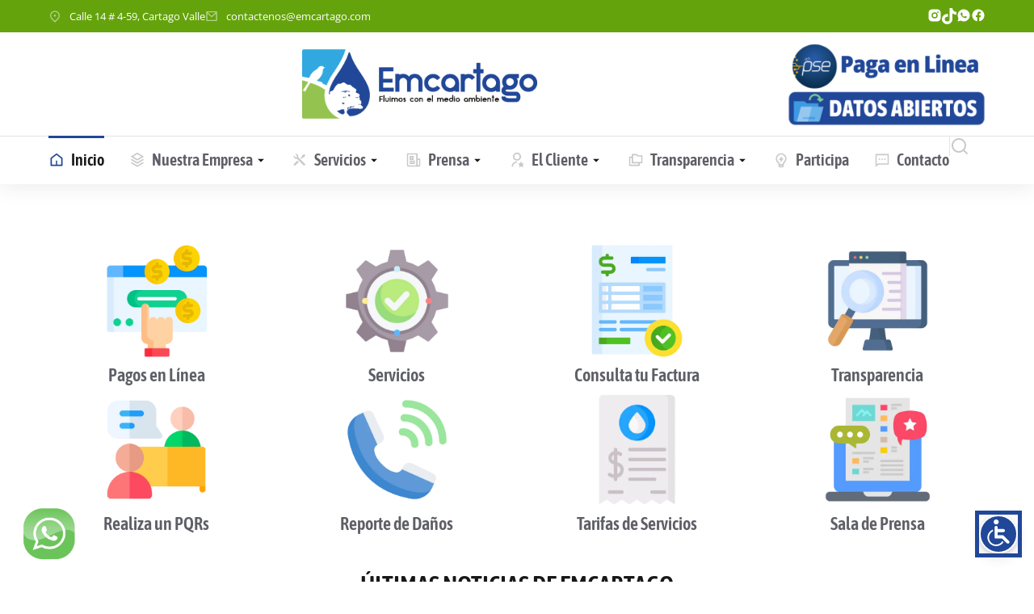

--- FILE ---
content_type: text/html; charset=UTF-8
request_url: https://emcartago.com/
body_size: 47366
content:
<!DOCTYPE html>
<!--[if !(IE 6) | !(IE 7) | !(IE 8)  ]><!-->
<html lang="es-CO" class="no-js">
<!--<![endif]-->
<head>
	<meta charset="UTF-8" />
				<meta name="viewport" content="width=device-width, initial-scale=1, maximum-scale=1, user-scalable=0"/>
				<link rel="profile" href="https://gmpg.org/xfn/11" />
	<meta name='robots' content='index, follow, max-image-preview:large, max-snippet:-1, max-video-preview:-1' />

	<!-- This site is optimized with the Yoast SEO plugin v26.7 - https://yoast.com/wordpress/plugins/seo/ -->
	<title>Inicio - Emcartago ESP SAS</title>
	<meta name="description" content="EMCARTAGO ESP SAS brinda servicios públicos de calidad en Cartago Valle. Consulta trámites, paga facturas en línea y accede a nuestros servicios fácilmente." />
	<link rel="canonical" href="https://emcartago.com/" />
	<meta property="og:locale" content="es_ES" />
	<meta property="og:type" content="website" />
	<meta property="og:title" content="Inicio - Emcartago ESP SAS" />
	<meta property="og:description" content="EMCARTAGO ESP SAS brinda servicios públicos de calidad en Cartago Valle. Consulta trámites, paga facturas en línea y accede a nuestros servicios fácilmente." />
	<meta property="og:url" content="https://emcartago.com/" />
	<meta property="og:site_name" content="Emcartago ESP SAS" />
	<meta property="article:modified_time" content="2025-09-08T14:46:15+00:00" />
	<meta property="og:image" content="https://emcartago.com/wp-content/uploads/2025/09/EMC-INICIAL.webp" />
	<meta property="og:image:width" content="1200" />
	<meta property="og:image:height" content="800" />
	<meta property="og:image:type" content="image/webp" />
	<meta name="twitter:card" content="summary_large_image" />
	<script type="application/ld+json" class="yoast-schema-graph">{"@context":"https://schema.org","@graph":[{"@type":"WebPage","@id":"https://emcartago.com/","url":"https://emcartago.com/","name":"Inicio - Emcartago ESP SAS","isPartOf":{"@id":"https://emcartago.com/#website"},"about":{"@id":"https://emcartago.com/#organization"},"primaryImageOfPage":{"@id":"https://emcartago.com/#primaryimage"},"image":{"@id":"https://emcartago.com/#primaryimage"},"thumbnailUrl":"https://emcartago.com/wp-content/uploads/2025/09/EMC-INICIAL.webp","datePublished":"2022-12-14T18:48:48+00:00","dateModified":"2025-09-08T14:46:15+00:00","description":"EMCARTAGO ESP SAS brinda servicios públicos de calidad en Cartago Valle. Consulta trámites, paga facturas en línea y accede a nuestros servicios fácilmente.","breadcrumb":{"@id":"https://emcartago.com/#breadcrumb"},"inLanguage":"es-CO","potentialAction":[{"@type":"ReadAction","target":["https://emcartago.com/"]}]},{"@type":"ImageObject","inLanguage":"es-CO","@id":"https://emcartago.com/#primaryimage","url":"https://emcartago.com/wp-content/uploads/2025/09/EMC-INICIAL.webp","contentUrl":"https://emcartago.com/wp-content/uploads/2025/09/EMC-INICIAL.webp","width":1200,"height":800,"caption":"emcartago sitio oficial"},{"@type":"BreadcrumbList","@id":"https://emcartago.com/#breadcrumb","itemListElement":[{"@type":"ListItem","position":1,"name":"Inicio"}]},{"@type":"WebSite","@id":"https://emcartago.com/#website","url":"https://emcartago.com/","name":"Emcartago E.S.P. S.A.S.","description":"","publisher":{"@id":"https://emcartago.com/#organization"},"potentialAction":[{"@type":"SearchAction","target":{"@type":"EntryPoint","urlTemplate":"https://emcartago.com/?s={search_term_string}"},"query-input":{"@type":"PropertyValueSpecification","valueRequired":true,"valueName":"search_term_string"}}],"inLanguage":"es-CO"},{"@type":"Organization","@id":"https://emcartago.com/#organization","name":"Emcartago ESP SAS","url":"https://emcartago.com/","logo":{"@type":"ImageObject","inLanguage":"es-CO","@id":"https://emcartago.com/#/schema/logo/image/","url":"https://emcartago.com/wp-content/uploads/2024/05/logoemcartago.png","contentUrl":"https://emcartago.com/wp-content/uploads/2024/05/logoemcartago.png","width":400,"height":125,"caption":"Emcartago ESP SAS"},"image":{"@id":"https://emcartago.com/#/schema/logo/image/"}}]}</script>
	<!-- / Yoast SEO plugin. -->


<link rel='dns-prefetch' href='//www.googletagmanager.com' />
<link rel="alternate" type="application/rss+xml" title="Emcartago ESP SAS &raquo; Feed" href="https://emcartago.com/feed/" />
<link rel="alternate" type="application/rss+xml" title="Emcartago ESP SAS &raquo; RSS de los comentarios" href="https://emcartago.com/comments/feed/" />
<link rel="alternate" title="oEmbed (JSON)" type="application/json+oembed" href="https://emcartago.com/wp-json/oembed/1.0/embed?url=https%3A%2F%2Femcartago.com%2F" />
<link rel="alternate" title="oEmbed (XML)" type="text/xml+oembed" href="https://emcartago.com/wp-json/oembed/1.0/embed?url=https%3A%2F%2Femcartago.com%2F&#038;format=xml" />
<style id='wp-img-auto-sizes-contain-inline-css'>img:is([sizes=auto i],[sizes^="auto," i]){contain-intrinsic-size:3000px 1500px}</style>

<style id='wp-emoji-styles-inline-css'>img.wp-smiley,img.emoji{display:inline!important;border:none!important;box-shadow:none!important;height:1em!important;width:1em!important;margin:0 0.07em!important;vertical-align:-0.1em!important;background:none!important;padding:0!important}</style>
<style id='classic-theme-styles-inline-css'>
/*! This file is auto-generated */
.wp-block-button__link{color:#fff;background-color:#32373c;border-radius:9999px;box-shadow:none;text-decoration:none;padding:calc(.667em + 2px) calc(1.333em + 2px);font-size:1.125em}.wp-block-file__button{background:#32373c;color:#fff;text-decoration:none}</style>
<style id='global-styles-inline-css'>:root{--wp--preset--aspect-ratio--square:1;--wp--preset--aspect-ratio--4-3:4/3;--wp--preset--aspect-ratio--3-4:3/4;--wp--preset--aspect-ratio--3-2:3/2;--wp--preset--aspect-ratio--2-3:2/3;--wp--preset--aspect-ratio--16-9:16/9;--wp--preset--aspect-ratio--9-16:9/16;--wp--preset--color--black:#000000;--wp--preset--color--cyan-bluish-gray:#abb8c3;--wp--preset--color--white:#FFF;--wp--preset--color--pale-pink:#f78da7;--wp--preset--color--vivid-red:#cf2e2e;--wp--preset--color--luminous-vivid-orange:#ff6900;--wp--preset--color--luminous-vivid-amber:#fcb900;--wp--preset--color--light-green-cyan:#7bdcb5;--wp--preset--color--vivid-green-cyan:#00d084;--wp--preset--color--pale-cyan-blue:#8ed1fc;--wp--preset--color--vivid-cyan-blue:#0693e3;--wp--preset--color--vivid-purple:#9b51e0;--wp--preset--color--accent:#999999;--wp--preset--color--dark-gray:#111;--wp--preset--color--light-gray:#767676;--wp--preset--gradient--vivid-cyan-blue-to-vivid-purple:linear-gradient(135deg,rgb(6,147,227) 0%,rgb(155,81,224) 100%);--wp--preset--gradient--light-green-cyan-to-vivid-green-cyan:linear-gradient(135deg,rgb(122,220,180) 0%,rgb(0,208,130) 100%);--wp--preset--gradient--luminous-vivid-amber-to-luminous-vivid-orange:linear-gradient(135deg,rgb(252,185,0) 0%,rgb(255,105,0) 100%);--wp--preset--gradient--luminous-vivid-orange-to-vivid-red:linear-gradient(135deg,rgb(255,105,0) 0%,rgb(207,46,46) 100%);--wp--preset--gradient--very-light-gray-to-cyan-bluish-gray:linear-gradient(135deg,rgb(238,238,238) 0%,rgb(169,184,195) 100%);--wp--preset--gradient--cool-to-warm-spectrum:linear-gradient(135deg,rgb(74,234,220) 0%,rgb(151,120,209) 20%,rgb(207,42,186) 40%,rgb(238,44,130) 60%,rgb(251,105,98) 80%,rgb(254,248,76) 100%);--wp--preset--gradient--blush-light-purple:linear-gradient(135deg,rgb(255,206,236) 0%,rgb(152,150,240) 100%);--wp--preset--gradient--blush-bordeaux:linear-gradient(135deg,rgb(254,205,165) 0%,rgb(254,45,45) 50%,rgb(107,0,62) 100%);--wp--preset--gradient--luminous-dusk:linear-gradient(135deg,rgb(255,203,112) 0%,rgb(199,81,192) 50%,rgb(65,88,208) 100%);--wp--preset--gradient--pale-ocean:linear-gradient(135deg,rgb(255,245,203) 0%,rgb(182,227,212) 50%,rgb(51,167,181) 100%);--wp--preset--gradient--electric-grass:linear-gradient(135deg,rgb(202,248,128) 0%,rgb(113,206,126) 100%);--wp--preset--gradient--midnight:linear-gradient(135deg,rgb(2,3,129) 0%,rgb(40,116,252) 100%);--wp--preset--font-size--small:13px;--wp--preset--font-size--medium:20px;--wp--preset--font-size--large:36px;--wp--preset--font-size--x-large:42px;--wp--preset--spacing--20:0.44rem;--wp--preset--spacing--30:0.67rem;--wp--preset--spacing--40:1rem;--wp--preset--spacing--50:1.5rem;--wp--preset--spacing--60:2.25rem;--wp--preset--spacing--70:3.38rem;--wp--preset--spacing--80:5.06rem;--wp--preset--shadow--natural:6px 6px 9px rgba(0, 0, 0, 0.2);--wp--preset--shadow--deep:12px 12px 50px rgba(0, 0, 0, 0.4);--wp--preset--shadow--sharp:6px 6px 0px rgba(0, 0, 0, 0.2);--wp--preset--shadow--outlined:6px 6px 0px -3px rgb(255, 255, 255), 6px 6px rgb(0, 0, 0);--wp--preset--shadow--crisp:6px 6px 0px rgb(0, 0, 0)}:where(.is-layout-flex){gap:.5em}:where(.is-layout-grid){gap:.5em}body .is-layout-flex{display:flex}.is-layout-flex{flex-wrap:wrap;align-items:center}.is-layout-flex>:is(*,div){margin:0}body .is-layout-grid{display:grid}.is-layout-grid>:is(*,div){margin:0}:where(.wp-block-columns.is-layout-flex){gap:2em}:where(.wp-block-columns.is-layout-grid){gap:2em}:where(.wp-block-post-template.is-layout-flex){gap:1.25em}:where(.wp-block-post-template.is-layout-grid){gap:1.25em}.has-black-color{color:var(--wp--preset--color--black)!important}.has-cyan-bluish-gray-color{color:var(--wp--preset--color--cyan-bluish-gray)!important}.has-white-color{color:var(--wp--preset--color--white)!important}.has-pale-pink-color{color:var(--wp--preset--color--pale-pink)!important}.has-vivid-red-color{color:var(--wp--preset--color--vivid-red)!important}.has-luminous-vivid-orange-color{color:var(--wp--preset--color--luminous-vivid-orange)!important}.has-luminous-vivid-amber-color{color:var(--wp--preset--color--luminous-vivid-amber)!important}.has-light-green-cyan-color{color:var(--wp--preset--color--light-green-cyan)!important}.has-vivid-green-cyan-color{color:var(--wp--preset--color--vivid-green-cyan)!important}.has-pale-cyan-blue-color{color:var(--wp--preset--color--pale-cyan-blue)!important}.has-vivid-cyan-blue-color{color:var(--wp--preset--color--vivid-cyan-blue)!important}.has-vivid-purple-color{color:var(--wp--preset--color--vivid-purple)!important}.has-black-background-color{background-color:var(--wp--preset--color--black)!important}.has-cyan-bluish-gray-background-color{background-color:var(--wp--preset--color--cyan-bluish-gray)!important}.has-white-background-color{background-color:var(--wp--preset--color--white)!important}.has-pale-pink-background-color{background-color:var(--wp--preset--color--pale-pink)!important}.has-vivid-red-background-color{background-color:var(--wp--preset--color--vivid-red)!important}.has-luminous-vivid-orange-background-color{background-color:var(--wp--preset--color--luminous-vivid-orange)!important}.has-luminous-vivid-amber-background-color{background-color:var(--wp--preset--color--luminous-vivid-amber)!important}.has-light-green-cyan-background-color{background-color:var(--wp--preset--color--light-green-cyan)!important}.has-vivid-green-cyan-background-color{background-color:var(--wp--preset--color--vivid-green-cyan)!important}.has-pale-cyan-blue-background-color{background-color:var(--wp--preset--color--pale-cyan-blue)!important}.has-vivid-cyan-blue-background-color{background-color:var(--wp--preset--color--vivid-cyan-blue)!important}.has-vivid-purple-background-color{background-color:var(--wp--preset--color--vivid-purple)!important}.has-black-border-color{border-color:var(--wp--preset--color--black)!important}.has-cyan-bluish-gray-border-color{border-color:var(--wp--preset--color--cyan-bluish-gray)!important}.has-white-border-color{border-color:var(--wp--preset--color--white)!important}.has-pale-pink-border-color{border-color:var(--wp--preset--color--pale-pink)!important}.has-vivid-red-border-color{border-color:var(--wp--preset--color--vivid-red)!important}.has-luminous-vivid-orange-border-color{border-color:var(--wp--preset--color--luminous-vivid-orange)!important}.has-luminous-vivid-amber-border-color{border-color:var(--wp--preset--color--luminous-vivid-amber)!important}.has-light-green-cyan-border-color{border-color:var(--wp--preset--color--light-green-cyan)!important}.has-vivid-green-cyan-border-color{border-color:var(--wp--preset--color--vivid-green-cyan)!important}.has-pale-cyan-blue-border-color{border-color:var(--wp--preset--color--pale-cyan-blue)!important}.has-vivid-cyan-blue-border-color{border-color:var(--wp--preset--color--vivid-cyan-blue)!important}.has-vivid-purple-border-color{border-color:var(--wp--preset--color--vivid-purple)!important}.has-vivid-cyan-blue-to-vivid-purple-gradient-background{background:var(--wp--preset--gradient--vivid-cyan-blue-to-vivid-purple)!important}.has-light-green-cyan-to-vivid-green-cyan-gradient-background{background:var(--wp--preset--gradient--light-green-cyan-to-vivid-green-cyan)!important}.has-luminous-vivid-amber-to-luminous-vivid-orange-gradient-background{background:var(--wp--preset--gradient--luminous-vivid-amber-to-luminous-vivid-orange)!important}.has-luminous-vivid-orange-to-vivid-red-gradient-background{background:var(--wp--preset--gradient--luminous-vivid-orange-to-vivid-red)!important}.has-very-light-gray-to-cyan-bluish-gray-gradient-background{background:var(--wp--preset--gradient--very-light-gray-to-cyan-bluish-gray)!important}.has-cool-to-warm-spectrum-gradient-background{background:var(--wp--preset--gradient--cool-to-warm-spectrum)!important}.has-blush-light-purple-gradient-background{background:var(--wp--preset--gradient--blush-light-purple)!important}.has-blush-bordeaux-gradient-background{background:var(--wp--preset--gradient--blush-bordeaux)!important}.has-luminous-dusk-gradient-background{background:var(--wp--preset--gradient--luminous-dusk)!important}.has-pale-ocean-gradient-background{background:var(--wp--preset--gradient--pale-ocean)!important}.has-electric-grass-gradient-background{background:var(--wp--preset--gradient--electric-grass)!important}.has-midnight-gradient-background{background:var(--wp--preset--gradient--midnight)!important}.has-small-font-size{font-size:var(--wp--preset--font-size--small)!important}.has-medium-font-size{font-size:var(--wp--preset--font-size--medium)!important}.has-large-font-size{font-size:var(--wp--preset--font-size--large)!important}.has-x-large-font-size{font-size:var(--wp--preset--font-size--x-large)!important}:where(.wp-block-post-template.is-layout-flex){gap:1.25em}:where(.wp-block-post-template.is-layout-grid){gap:1.25em}:where(.wp-block-term-template.is-layout-flex){gap:1.25em}:where(.wp-block-term-template.is-layout-grid){gap:1.25em}:where(.wp-block-columns.is-layout-flex){gap:2em}:where(.wp-block-columns.is-layout-grid){gap:2em}:root :where(.wp-block-pullquote){font-size:1.5em;line-height:1.6}</style>
<link data-optimized="1" rel='stylesheet' id='sr7css-css' href='https://emcartago.com/wp-content/litespeed/css/5141b82b0b7e5bf57e83e8bdfb81cf8f.css?ver=d5412' media='all' />
<link data-optimized="1" rel='stylesheet' id='the7-icon-box-widget-css' href='https://emcartago.com/wp-content/litespeed/css/977b28d20c0c4e68de17eb890bc60289.css?ver=f4380' media='all' />
<link data-optimized="1" rel='stylesheet' id='the7-vertical-menu-widget-css' href='https://emcartago.com/wp-content/litespeed/css/604d8257e14a0201d56279ceb6a6e683.css?ver=2737d' media='all' />
<link data-optimized="1" rel='stylesheet' id='the7-image-box-widget-css' href='https://emcartago.com/wp-content/litespeed/css/651c0f5ef949d0df912fc5247f1c9ead.css?ver=bec08' media='all' />
<link data-optimized="1" rel='stylesheet' id='the7-e-sticky-effect-css' href='https://emcartago.com/wp-content/litespeed/css/e702bf83f3bee8d54ea575d366c8af0f.css?ver=0ea80' media='all' />
<link data-optimized="1" rel='stylesheet' id='e-animation-fadeInLeft-css' href='https://emcartago.com/wp-content/litespeed/css/38cd64f38f326f1a65d52160015c3973.css?ver=50fcc' media='all' />
<link data-optimized="1" rel='stylesheet' id='elementor-frontend-css' href='https://emcartago.com/wp-content/litespeed/css/d13d91cbc96ee252a5c1f80e66b2a2c7.css?ver=f1558' media='all' />
<link data-optimized="1" rel='stylesheet' id='e-popup-css' href='https://emcartago.com/wp-content/litespeed/css/f4bb30769404b0ae43de234e0eb1601a.css?ver=47796' media='all' />
<link data-optimized="1" rel='stylesheet' id='the7-icon-widget-css' href='https://emcartago.com/wp-content/litespeed/css/18bb61e996df8c841d815c4061656f61.css?ver=bacbb' media='all' />
<link data-optimized="1" rel='stylesheet' id='the7_horizontal-menu-css' href='https://emcartago.com/wp-content/litespeed/css/b3464fddb3f1ac5a54d6e3da4e1c5792.css?ver=6d415' media='all' />
<link data-optimized="1" rel='stylesheet' id='widget-divider-css' href='https://emcartago.com/wp-content/litespeed/css/beaa98808efde5f688877a5f6c3a5afc.css?ver=fbbe6' media='all' />
<link data-optimized="1" rel='stylesheet' id='widget-image-css' href='https://emcartago.com/wp-content/litespeed/css/6e2bec98eb3be9b27b0af8420d57ab55.css?ver=e270b' media='all' />
<link data-optimized="1" rel='stylesheet' id='widget-heading-css' href='https://emcartago.com/wp-content/litespeed/css/6087951f28cdce5059f01d526dec42ba.css?ver=2bc86' media='all' />
<link data-optimized="1" rel='stylesheet' id='elementor-post-9-css' href='https://emcartago.com/wp-content/litespeed/css/80929d4ea3354b108c2cd39f49889136.css?ver=41bd9' media='all' />
<link data-optimized="1" rel='stylesheet' id='the7-carousel-widget-css' href='https://emcartago.com/wp-content/litespeed/css/75f1289fb03367ca199aa194a714398e.css?ver=4565b' media='all' />
<link data-optimized="1" rel='stylesheet' id='the7-carousel-navigation-css' href='https://emcartago.com/wp-content/litespeed/css/3f4032ddb9462759d21f0ec90e546d6d.css?ver=62d9e' media='all' />
<link data-optimized="1" rel='stylesheet' id='the7-carousel-text-and-icon-widget-css' href='https://emcartago.com/wp-content/litespeed/css/75c477bf5d9e3a15492e46ef4e4ee07f.css?ver=f51a2' media='all' />
<link data-optimized="1" rel='stylesheet' id='elementor-post-9728-css' href='https://emcartago.com/wp-content/litespeed/css/409bc8ce2a265cb8adc1be50061bf0a6.css?ver=36aa1' media='all' />
<link data-optimized="1" rel='stylesheet' id='elementor-post-4761-css' href='https://emcartago.com/wp-content/litespeed/css/d666419f6d856822cc9bd5e434171311.css?ver=84090' media='all' />
<link data-optimized="1" rel='stylesheet' id='elementor-post-2900-css' href='https://emcartago.com/wp-content/litespeed/css/d5cf610bee136bca7d2c1dd51783c529.css?ver=e1735' media='all' />
<link data-optimized="1" rel='stylesheet' id='elementor-post-752-css' href='https://emcartago.com/wp-content/litespeed/css/c615475531c6292795777a50e3d663e8.css?ver=a4b43' media='all' />
<link data-optimized="1" rel='stylesheet' id='tablepress-default-css' href='https://emcartago.com/wp-content/litespeed/css/cbf0f5a1b1955eaf7372e9fb86b1921d.css?ver=be34b' media='all' />
<link data-optimized="1" rel='stylesheet' id='dt-main-css' href='https://emcartago.com/wp-content/litespeed/css/e92793b30b07ae4f44e75f4def6bc6fe.css?ver=9582c' media='all' />
<link data-optimized="1" rel='stylesheet' id='the7-custom-scrollbar-css' href='https://emcartago.com/wp-content/litespeed/css/f9c2502d087df36735f52b022447ff35.css?ver=fb3a8' media='all' />
<link data-optimized="1" rel='stylesheet' id='the7-core-css' href='https://emcartago.com/wp-content/litespeed/css/a710c4c14cfdfbc7885b14eef0c774ca.css?ver=7b57d' media='all' />
<link data-optimized="1" rel='stylesheet' id='the7-css-vars-css' href='https://emcartago.com/wp-content/litespeed/css/0c4a7a1ebac8a72ed0b9ec2dbbf52bf4.css?ver=8a877' media='all' />
<link data-optimized="1" rel='stylesheet' id='dt-custom-css' href='https://emcartago.com/wp-content/litespeed/css/18579fb44ad1213ce5a3ac3bc9d9f1b1.css?ver=0fd39' media='all' />
<link data-optimized="1" rel='stylesheet' id='dt-media-css' href='https://emcartago.com/wp-content/litespeed/css/4515f26af7d535b147544fcf7090687d.css?ver=e3cbd' media='all' />
<link data-optimized="1" rel='stylesheet' id='the7-mega-menu-css' href='https://emcartago.com/wp-content/litespeed/css/f159470383ee927d2860478fe192f356.css?ver=66766' media='all' />
<link data-optimized="1" rel='stylesheet' id='the7-elements-albums-portfolio-css' href='https://emcartago.com/wp-content/litespeed/css/c07c8c4c874c3161f8b9963aa5f39c17.css?ver=9c6eb' media='all' />
<link data-optimized="1" rel='stylesheet' id='the7-elements-css' href='https://emcartago.com/wp-content/litespeed/css/f168af5c20504a1bfc22b34dd1e32425.css?ver=e8757' media='all' />
<link data-optimized="1" rel='stylesheet' id='style-css' href='https://emcartago.com/wp-content/litespeed/css/b4a6eb4c3d59543d21c767f9500264bd.css?ver=ed9fa' media='all' />
<link data-optimized="1" rel='stylesheet' id='the7-elementor-global-css' href='https://emcartago.com/wp-content/litespeed/css/e7846804bb690b9719294fd0a14adc39.css?ver=04049' media='all' />
<link data-optimized="1" rel='stylesheet' id='elementor-gf-local-asapcondensed-css' href='https://emcartago.com/wp-content/litespeed/css/e3c1801c77d4d9494bb61e44842d8cae.css?ver=a3937' media='all' />
<link data-optimized="1" rel='stylesheet' id='elementor-gf-local-opensans-css' href='https://emcartago.com/wp-content/litespeed/css/b224c8e0ec91e41cb34d2cfe3bfc4190.css?ver=aef24' media='all' />
<link data-optimized="1" rel='stylesheet' id='elementor-gf-local-ptserif-css' href='https://emcartago.com/wp-content/litespeed/css/44bd6185b288d9a57b461274da5f74aa.css?ver=cc4ba' media='all' />
<link data-optimized="1" rel='stylesheet' id='elementor-gf-local-inter-css' href='https://emcartago.com/wp-content/litespeed/css/f973bff7d874e18445e79054dbfaeba6.css?ver=c9fb6' media='all' />
<script src="https://emcartago.com/wp-includes/js/jquery/jquery.min.js?ver=3.7.1" id="jquery-core-js"></script>
<script src="https://emcartago.com/wp-includes/js/jquery/jquery-migrate.min.js?ver=3.4.1" id="jquery-migrate-js"></script>
<script src="//emcartago.com/wp-content/plugins/revslider/public/js/libs/tptools.js?ver=6.7.38" id="tp-tools-js" async data-wp-strategy="async"></script>
<script src="//emcartago.com/wp-content/plugins/revslider/public/js/sr7.js?ver=6.7.38" id="sr7-js" async data-wp-strategy="async"></script>
<script id="dt-above-fold-js-extra">
var dtLocal = {"themeUrl":"https://emcartago.com/wp-content/themes/dt-the7","passText":"To view this protected post, enter the password below:","moreButtonText":{"loading":"Loading...","loadMore":"Load more"},"postID":"9728","ajaxurl":"https://emcartago.com/wp-admin/admin-ajax.php","REST":{"baseUrl":"https://emcartago.com/wp-json/the7/v1","endpoints":{"sendMail":"/send-mail"}},"contactMessages":{"required":"One or more fields have an error. Please check and try again.","terms":"Please accept the privacy policy.","fillTheCaptchaError":"Please, fill the captcha."},"captchaSiteKey":"","ajaxNonce":"1b52a4f026","pageData":{"type":"page","template":"page","layout":null},"themeSettings":{"smoothScroll":"off","lazyLoading":false,"desktopHeader":{"height":""},"ToggleCaptionEnabled":"disabled","ToggleCaption":"Navigation","floatingHeader":{"showAfter":94,"showMenu":false,"height":64,"logo":{"showLogo":true,"html":"","url":"https://emcartago.com/"}},"topLine":{"floatingTopLine":{"logo":{"showLogo":false,"html":""}}},"mobileHeader":{"firstSwitchPoint":1150,"secondSwitchPoint":600,"firstSwitchPointHeight":60,"secondSwitchPointHeight":50,"mobileToggleCaptionEnabled":"right","mobileToggleCaption":"Menu"},"stickyMobileHeaderFirstSwitch":{"logo":{"html":""}},"stickyMobileHeaderSecondSwitch":{"logo":{"html":""}},"sidebar":{"switchPoint":992},"boxedWidth":"1280px"},"elementor":{"settings":{"container_width":1290}}};
var dtShare = {"shareButtonText":{"facebook":"Share on Facebook","twitter":"Share on X","pinterest":"Pin it","linkedin":"Share on Linkedin","whatsapp":"Share on Whatsapp"},"overlayOpacity":"90"};
//# sourceURL=dt-above-fold-js-extra
</script>
<script src="https://emcartago.com/wp-content/themes/dt-the7/js/above-the-fold.min.js?ver=14.0.1.1" id="dt-above-fold-js"></script>

<!-- Google tag (gtag.js) snippet added by Site Kit -->
<!-- Fragmento de código de Google Analytics añadido por Site Kit -->
<script src="https://www.googletagmanager.com/gtag/js?id=GT-TWRHFCB7" id="google_gtagjs-js" async></script>
<script id="google_gtagjs-js-after">
window.dataLayer = window.dataLayer || [];function gtag(){dataLayer.push(arguments);}
gtag("set","linker",{"domains":["emcartago.com"]});
gtag("js", new Date());
gtag("set", "developer_id.dZTNiMT", true);
gtag("config", "GT-TWRHFCB7");
 window._googlesitekit = window._googlesitekit || {}; window._googlesitekit.throttledEvents = []; window._googlesitekit.gtagEvent = (name, data) => { var key = JSON.stringify( { name, data } ); if ( !! window._googlesitekit.throttledEvents[ key ] ) { return; } window._googlesitekit.throttledEvents[ key ] = true; setTimeout( () => { delete window._googlesitekit.throttledEvents[ key ]; }, 5 ); gtag( "event", name, { ...data, event_source: "site-kit" } ); }; 
//# sourceURL=google_gtagjs-js-after
</script>
<link rel="https://api.w.org/" href="https://emcartago.com/wp-json/" /><link rel="alternate" title="JSON" type="application/json" href="https://emcartago.com/wp-json/wp/v2/pages/9728" /><link rel="EditURI" type="application/rsd+xml" title="RSD" href="https://emcartago.com/xmlrpc.php?rsd" />
<meta name="generator" content="WordPress 6.9" />
<link rel='shortlink' href='https://emcartago.com/' />
<meta name="generator" content="Site Kit by Google 1.170.0" /><meta name="generator" content="Elementor 3.33.4; features: e_font_icon_svg, additional_custom_breakpoints; settings: css_print_method-external, google_font-enabled, font_display-swap">
			<style>.e-con.e-parent:nth-of-type(n+4):not(.e-lazyloaded):not(.e-no-lazyload),.e-con.e-parent:nth-of-type(n+4):not(.e-lazyloaded):not(.e-no-lazyload) *{background-image:none!important}@media screen and (max-height:1024px){.e-con.e-parent:nth-of-type(n+3):not(.e-lazyloaded):not(.e-no-lazyload),.e-con.e-parent:nth-of-type(n+3):not(.e-lazyloaded):not(.e-no-lazyload) *{background-image:none!important}}@media screen and (max-height:640px){.e-con.e-parent:nth-of-type(n+2):not(.e-lazyloaded):not(.e-no-lazyload),.e-con.e-parent:nth-of-type(n+2):not(.e-lazyloaded):not(.e-no-lazyload) *{background-image:none!important}}</style>
			<link rel="preconnect" href="https://fonts.googleapis.com">
<link rel="preconnect" href="https://fonts.gstatic.com/" crossorigin>
<meta name="generator" content="Powered by Slider Revolution 6.7.38 - responsive, Mobile-Friendly Slider Plugin for WordPress with comfortable drag and drop interface." />
<link rel="icon" href="https://emcartago.com/wp-content/uploads/2025/07/favicon-150x150.png" sizes="32x32" />
<link rel="icon" href="https://emcartago.com/wp-content/uploads/2025/07/favicon-300x300.png" sizes="192x192" />
<link rel="apple-touch-icon" href="https://emcartago.com/wp-content/uploads/2025/07/favicon-300x300.png" />
<meta name="msapplication-TileImage" content="https://emcartago.com/wp-content/uploads/2025/07/favicon-300x300.png" />
<script>
	window._tpt			??= {};
	window.SR7			??= {};
	_tpt.R				??= {};
	_tpt.R.fonts		??= {};
	_tpt.R.fonts.customFonts??= {};
	SR7.devMode			=  false;
	SR7.F 				??= {};
	SR7.G				??= {};
	SR7.LIB				??= {};
	SR7.E				??= {};
	SR7.E.gAddons		??= {};
	SR7.E.php 			??= {};
	SR7.E.nonce			= '2a4411c743';
	SR7.E.ajaxurl		= 'https://emcartago.com/wp-admin/admin-ajax.php';
	SR7.E.resturl		= 'https://emcartago.com/wp-json/';
	SR7.E.slug_path		= 'revslider/revslider.php';
	SR7.E.slug			= 'revslider';
	SR7.E.plugin_url	= 'https://emcartago.com/wp-content/plugins/revslider/';
	SR7.E.wp_plugin_url = 'https://emcartago.com/wp-content/plugins/';
	SR7.E.revision		= '6.7.38';
	SR7.E.fontBaseUrl	= '';
	SR7.G.breakPoints 	= [1240,1024,778,480];
	SR7.G.fSUVW 		= false;
	SR7.E.modules 		= ['module','page','slide','layer','draw','animate','srtools','canvas','defaults','carousel','navigation','media','modifiers','migration'];
	SR7.E.libs 			= ['WEBGL'];
	SR7.E.css 			= ['csslp','cssbtns','cssfilters','cssnav','cssmedia'];
	SR7.E.resources		= {};
	SR7.E.ytnc			= false;
	SR7.JSON			??= {};
/*! Slider Revolution 7.0 - Page Processor */
!function(){"use strict";window.SR7??={},window._tpt??={},SR7.version="Slider Revolution 6.7.16",_tpt.getMobileZoom=()=>_tpt.is_mobile?document.documentElement.clientWidth/window.innerWidth:1,_tpt.getWinDim=function(t){_tpt.screenHeightWithUrlBar??=window.innerHeight;let e=SR7.F?.modal?.visible&&SR7.M[SR7.F.module.getIdByAlias(SR7.F.modal.requested)];_tpt.scrollBar=window.innerWidth!==document.documentElement.clientWidth||e&&window.innerWidth!==e.c.module.clientWidth,_tpt.winW=_tpt.getMobileZoom()*window.innerWidth-(_tpt.scrollBar||"prepare"==t?_tpt.scrollBarW??_tpt.mesureScrollBar():0),_tpt.winH=_tpt.getMobileZoom()*window.innerHeight,_tpt.winWAll=document.documentElement.clientWidth},_tpt.getResponsiveLevel=function(t,e){return SR7.G.fSUVW?_tpt.closestGE(t,window.innerWidth):_tpt.closestGE(t,_tpt.winWAll)},_tpt.mesureScrollBar=function(){let t=document.createElement("div");return t.className="RSscrollbar-measure",t.style.width="100px",t.style.height="100px",t.style.overflow="scroll",t.style.position="absolute",t.style.top="-9999px",document.body.appendChild(t),_tpt.scrollBarW=t.offsetWidth-t.clientWidth,document.body.removeChild(t),_tpt.scrollBarW},_tpt.loadCSS=async function(t,e,s){return s?_tpt.R.fonts.required[e].status=1:(_tpt.R[e]??={},_tpt.R[e].status=1),new Promise(((i,n)=>{if(_tpt.isStylesheetLoaded(t))s?_tpt.R.fonts.required[e].status=2:_tpt.R[e].status=2,i();else{const o=document.createElement("link");o.rel="stylesheet";let l="text",r="css";o["type"]=l+"/"+r,o.href=t,o.onload=()=>{s?_tpt.R.fonts.required[e].status=2:_tpt.R[e].status=2,i()},o.onerror=()=>{s?_tpt.R.fonts.required[e].status=3:_tpt.R[e].status=3,n(new Error(`Failed to load CSS: ${t}`))},document.head.appendChild(o)}}))},_tpt.addContainer=function(t){const{tag:e="div",id:s,class:i,datas:n,textContent:o,iHTML:l}=t,r=document.createElement(e);if(s&&""!==s&&(r.id=s),i&&""!==i&&(r.className=i),n)for(const[t,e]of Object.entries(n))"style"==t?r.style.cssText=e:r.setAttribute(`data-${t}`,e);return o&&(r.textContent=o),l&&(r.innerHTML=l),r},_tpt.collector=function(){return{fragment:new DocumentFragment,add(t){var e=_tpt.addContainer(t);return this.fragment.appendChild(e),e},append(t){t.appendChild(this.fragment)}}},_tpt.isStylesheetLoaded=function(t){let e=t.split("?")[0];return Array.from(document.querySelectorAll('link[rel="stylesheet"], link[rel="preload"]')).some((t=>t.href.split("?")[0]===e))},_tpt.preloader={requests:new Map,preloaderTemplates:new Map,show:function(t,e){if(!e||!t)return;const{type:s,color:i}=e;if(s<0||"off"==s)return;const n=`preloader_${s}`;let o=this.preloaderTemplates.get(n);o||(o=this.build(s,i),this.preloaderTemplates.set(n,o)),this.requests.has(t)||this.requests.set(t,{count:0});const l=this.requests.get(t);clearTimeout(l.timer),l.count++,1===l.count&&(l.timer=setTimeout((()=>{l.preloaderClone=o.cloneNode(!0),l.anim&&l.anim.kill(),void 0!==_tpt.gsap?l.anim=_tpt.gsap.fromTo(l.preloaderClone,1,{opacity:0},{opacity:1}):l.preloaderClone.classList.add("sr7-fade-in"),t.appendChild(l.preloaderClone)}),150))},hide:function(t){if(!this.requests.has(t))return;const e=this.requests.get(t);e.count--,e.count<0&&(e.count=0),e.anim&&e.anim.kill(),0===e.count&&(clearTimeout(e.timer),e.preloaderClone&&(e.preloaderClone.classList.remove("sr7-fade-in"),e.anim=_tpt.gsap.to(e.preloaderClone,.3,{opacity:0,onComplete:function(){e.preloaderClone.remove()}})))},state:function(t){if(!this.requests.has(t))return!1;return this.requests.get(t).count>0},build:(t,e="#ffffff",s="")=>{if(t<0||"off"===t)return null;const i=parseInt(t);if(t="prlt"+i,isNaN(i))return null;if(_tpt.loadCSS(SR7.E.plugin_url+"public/css/preloaders/t"+i+".css","preloader_"+t),isNaN(i)||i<6){const n=`background-color:${e}`,o=1===i||2==i?n:"",l=3===i||4==i?n:"",r=_tpt.collector();["dot1","dot2","bounce1","bounce2","bounce3"].forEach((t=>r.add({tag:"div",class:t,datas:{style:l}})));const d=_tpt.addContainer({tag:"sr7-prl",class:`${t} ${s}`,datas:{style:o}});return r.append(d),d}{let n={};if(7===i){let t;e.startsWith("#")?(t=e.replace("#",""),t=`rgba(${parseInt(t.substring(0,2),16)}, ${parseInt(t.substring(2,4),16)}, ${parseInt(t.substring(4,6),16)}, `):e.startsWith("rgb")&&(t=e.slice(e.indexOf("(")+1,e.lastIndexOf(")")).split(",").map((t=>t.trim())),t=`rgba(${t[0]}, ${t[1]}, ${t[2]}, `),t&&(n.style=`border-top-color: ${t}0.65); border-bottom-color: ${t}0.15); border-left-color: ${t}0.65); border-right-color: ${t}0.15)`)}else 12===i&&(n.style=`background:${e}`);const o=[10,0,4,2,5,9,0,4,4,2][i-6],l=_tpt.collector(),r=l.add({tag:"div",class:"sr7-prl-inner",datas:n});Array.from({length:o}).forEach((()=>r.appendChild(l.add({tag:"span",datas:{style:`background:${e}`}}))));const d=_tpt.addContainer({tag:"sr7-prl",class:`${t} ${s}`});return l.append(d),d}}},SR7.preLoader={show:(t,e)=>{"off"!==(SR7.M[t]?.settings?.pLoader?.type??"off")&&_tpt.preloader.show(e||SR7.M[t].c.module,SR7.M[t]?.settings?.pLoader??{color:"#fff",type:10})},hide:(t,e)=>{"off"!==(SR7.M[t]?.settings?.pLoader?.type??"off")&&_tpt.preloader.hide(e||SR7.M[t].c.module)},state:(t,e)=>_tpt.preloader.state(e||SR7.M[t].c.module)},_tpt.prepareModuleHeight=function(t){window.SR7.M??={},window.SR7.M[t.id]??={},"ignore"==t.googleFont&&(SR7.E.ignoreGoogleFont=!0);let e=window.SR7.M[t.id];if(null==_tpt.scrollBarW&&_tpt.mesureScrollBar(),e.c??={},e.states??={},e.settings??={},e.settings.size??={},t.fixed&&(e.settings.fixed=!0),e.c.module=document.querySelector("sr7-module#"+t.id),e.c.adjuster=e.c.module.getElementsByTagName("sr7-adjuster")[0],e.c.content=e.c.module.getElementsByTagName("sr7-content")[0],"carousel"==t.type&&(e.c.carousel=e.c.content.getElementsByTagName("sr7-carousel")[0]),null==e.c.module||null==e.c.module)return;t.plType&&t.plColor&&(e.settings.pLoader={type:t.plType,color:t.plColor}),void 0===t.plType||"off"===t.plType||SR7.preLoader.state(t.id)&&SR7.preLoader.state(t.id,e.c.module)||SR7.preLoader.show(t.id,e.c.module),_tpt.winW||_tpt.getWinDim("prepare"),_tpt.getWinDim();let s=""+e.c.module.dataset?.modal;"modal"==s||"true"==s||"undefined"!==s&&"false"!==s||(e.settings.size.fullWidth=t.size.fullWidth,e.LEV??=_tpt.getResponsiveLevel(window.SR7.G.breakPoints,t.id),t.vpt=_tpt.fillArray(t.vpt,5),e.settings.vPort=t.vpt[e.LEV],void 0!==t.el&&"720"==t.el[4]&&t.gh[4]!==t.el[4]&&"960"==t.el[3]&&t.gh[3]!==t.el[3]&&"768"==t.el[2]&&t.gh[2]!==t.el[2]&&delete t.el,e.settings.size.height=null==t.el||null==t.el[e.LEV]||0==t.el[e.LEV]||"auto"==t.el[e.LEV]?_tpt.fillArray(t.gh,5,-1):_tpt.fillArray(t.el,5,-1),e.settings.size.width=_tpt.fillArray(t.gw,5,-1),e.settings.size.minHeight=_tpt.fillArray(t.mh??[0],5,-1),e.cacheSize={fullWidth:e.settings.size?.fullWidth,fullHeight:e.settings.size?.fullHeight},void 0!==t.off&&(t.off?.t&&(e.settings.size.m??={})&&(e.settings.size.m.t=t.off.t),t.off?.b&&(e.settings.size.m??={})&&(e.settings.size.m.b=t.off.b),t.off?.l&&(e.settings.size.p??={})&&(e.settings.size.p.l=t.off.l),t.off?.r&&(e.settings.size.p??={})&&(e.settings.size.p.r=t.off.r),e.offsetPrepared=!0),_tpt.updatePMHeight(t.id,t,!0))},_tpt.updatePMHeight=(t,e,s)=>{let i=SR7.M[t];var n=i.settings.size.fullWidth?_tpt.winW:i.c.module.parentNode.offsetWidth;n=0===n||isNaN(n)?_tpt.winW:n;let o=i.settings.size.width[i.LEV]||i.settings.size.width[i.LEV++]||i.settings.size.width[i.LEV--]||n,l=i.settings.size.height[i.LEV]||i.settings.size.height[i.LEV++]||i.settings.size.height[i.LEV--]||0,r=i.settings.size.minHeight[i.LEV]||i.settings.size.minHeight[i.LEV++]||i.settings.size.minHeight[i.LEV--]||0;if(l="auto"==l?0:l,l=parseInt(l),"carousel"!==e.type&&(n-=parseInt(e.onw??0)||0),i.MP=!i.settings.size.fullWidth&&n<o||_tpt.winW<o?Math.min(1,n/o):1,e.size.fullScreen||e.size.fullHeight){let t=parseInt(e.fho)||0,s=(""+e.fho).indexOf("%")>-1;e.newh=_tpt.winH-(s?_tpt.winH*t/100:t)}else e.newh=i.MP*Math.max(l,r);if(e.newh+=(parseInt(e.onh??0)||0)+(parseInt(e.carousel?.pt)||0)+(parseInt(e.carousel?.pb)||0),void 0!==e.slideduration&&(e.newh=Math.max(e.newh,parseInt(e.slideduration)/3)),e.shdw&&_tpt.buildShadow(e.id,e),i.c.adjuster.style.height=e.newh+"px",i.c.module.style.height=e.newh+"px",i.c.content.style.height=e.newh+"px",i.states.heightPrepared=!0,i.dims??={},i.dims.moduleRect=i.c.module.getBoundingClientRect(),i.c.content.style.left="-"+i.dims.moduleRect.left+"px",!i.settings.size.fullWidth)return s&&requestAnimationFrame((()=>{n!==i.c.module.parentNode.offsetWidth&&_tpt.updatePMHeight(e.id,e)})),void _tpt.bgStyle(e.id,e,window.innerWidth==_tpt.winW,!0);_tpt.bgStyle(e.id,e,window.innerWidth==_tpt.winW,!0),requestAnimationFrame((function(){s&&requestAnimationFrame((()=>{n!==i.c.module.parentNode.offsetWidth&&_tpt.updatePMHeight(e.id,e)}))})),i.earlyResizerFunction||(i.earlyResizerFunction=function(){requestAnimationFrame((function(){_tpt.getWinDim(),_tpt.moduleDefaults(e.id,e),_tpt.updateSlideBg(t,!0)}))},window.addEventListener("resize",i.earlyResizerFunction))},_tpt.buildShadow=function(t,e){let s=SR7.M[t];null==s.c.shadow&&(s.c.shadow=document.createElement("sr7-module-shadow"),s.c.shadow.classList.add("sr7-shdw-"+e.shdw),s.c.content.appendChild(s.c.shadow))},_tpt.bgStyle=async(t,e,s,i,n)=>{const o=SR7.M[t];if((e=e??o.settings).fixed&&!o.c.module.classList.contains("sr7-top-fixed")&&(o.c.module.classList.add("sr7-top-fixed"),o.c.module.style.position="fixed",o.c.module.style.width="100%",o.c.module.style.top="0px",o.c.module.style.left="0px",o.c.module.style.pointerEvents="none",o.c.module.style.zIndex=5e3,o.c.content.style.pointerEvents="none"),null==o.c.bgcanvas){let t=document.createElement("sr7-module-bg"),l=!1;if("string"==typeof e?.bg?.color&&e?.bg?.color.includes("{"))if(_tpt.gradient&&_tpt.gsap)e.bg.color=_tpt.gradient.convert(e.bg.color);else try{let t=JSON.parse(e.bg.color);(t?.orig||t?.string)&&(e.bg.color=JSON.parse(e.bg.color))}catch(t){return}let r="string"==typeof e?.bg?.color?e?.bg?.color||"transparent":e?.bg?.color?.string??e?.bg?.color?.orig??e?.bg?.color?.color??"transparent";if(t.style["background"+(String(r).includes("grad")?"":"Color")]=r,("transparent"!==r||n)&&(l=!0),o.offsetPrepared&&(t.style.visibility="hidden"),e?.bg?.image?.src&&(t.style.backgroundImage=`url(${e?.bg?.image.src})`,t.style.backgroundSize=""==(e.bg.image?.size??"")?"cover":e.bg.image.size,t.style.backgroundPosition=e.bg.image.position,t.style.backgroundRepeat=""==e.bg.image.repeat||null==e.bg.image.repeat?"no-repeat":e.bg.image.repeat,l=!0),!l)return;o.c.bgcanvas=t,e.size.fullWidth?t.style.width=_tpt.winW-(s&&_tpt.winH<document.body.offsetHeight?_tpt.scrollBarW:0)+"px":i&&(t.style.width=o.c.module.offsetWidth+"px"),e.sbt?.use?o.c.content.appendChild(o.c.bgcanvas):o.c.module.appendChild(o.c.bgcanvas)}o.c.bgcanvas.style.height=void 0!==e.newh?e.newh+"px":("carousel"==e.type?o.dims.module.h:o.dims.content.h)+"px",o.c.bgcanvas.style.left=!s&&e.sbt?.use||o.c.bgcanvas.closest("SR7-CONTENT")?"0px":"-"+(o?.dims?.moduleRect?.left??0)+"px"},_tpt.updateSlideBg=function(t,e){const s=SR7.M[t];let i=s.settings;s?.c?.bgcanvas&&(i.size.fullWidth?s.c.bgcanvas.style.width=_tpt.winW-(e&&_tpt.winH<document.body.offsetHeight?_tpt.scrollBarW:0)+"px":preparing&&(s.c.bgcanvas.style.width=s.c.module.offsetWidth+"px"))},_tpt.moduleDefaults=(t,e)=>{let s=SR7.M[t];null!=s&&null!=s.c&&null!=s.c.module&&(s.dims??={},s.dims.moduleRect=s.c.module.getBoundingClientRect(),s.c.content.style.left="-"+s.dims.moduleRect.left+"px",s.c.content.style.width=_tpt.winW-_tpt.scrollBarW+"px","carousel"==e.type&&(s.c.module.style.overflow="visible"),_tpt.bgStyle(t,e,window.innerWidth==_tpt.winW))},_tpt.getOffset=t=>{var e=t.getBoundingClientRect(),s=window.pageXOffset||document.documentElement.scrollLeft,i=window.pageYOffset||document.documentElement.scrollTop;return{top:e.top+i,left:e.left+s}},_tpt.fillArray=function(t,e){let s,i;t=Array.isArray(t)?t:[t];let n=Array(e),o=t.length;for(i=0;i<t.length;i++)n[i+(e-o)]=t[i],null==s&&"#"!==t[i]&&(s=t[i]);for(let t=0;t<e;t++)void 0!==n[t]&&"#"!=n[t]||(n[t]=s),s=n[t];return n},_tpt.closestGE=function(t,e){let s=Number.MAX_VALUE,i=-1;for(let n=0;n<t.length;n++)t[n]-1>=e&&t[n]-1-e<s&&(s=t[n]-1-e,i=n);return++i}}();</script>
		<style id="wp-custom-css">.cards-grid{display:grid;gap:2rem;grid-template-columns:1fr}@media (min-width:768px){.cards-grid{grid-template-columns:1fr 1fr}}.card{border:1px solid #ccc;padding:1.5rem;border-radius:10px;box-shadow:0 2px 6px rgb(0 0 0 / .1);text-align:center;margin-bottom:20px}.card h4{margin-bottom:1rem}.card a{display:block;background-color:#214798;color:#fff;text-decoration:none;padding:.5rem;margin-bottom:.5rem;border-radius:6px;font-weight:500;text-align:left;transition:background-color 0.3s ease}.card a:hover{background-color:#173366}.card a i{margin-right:6px}h4{margin-bottom:4px}h4+p{margin-top:0}.card2{border:1px solid #ccc;padding:1.5rem;border-radius:10px;box-shadow:0 2px 6px rgb(0 0 0 / .1);text-align:center;margin-bottom:20px}.card2 h4{margin-bottom:1rem}.card2 a{display:block;background-color:#214798;color:#fff;text-decoration:none;padding:.5rem;margin:0 auto .5rem;border-radius:6px;font-weight:500;text-align:center;transition:background-color 0.3s ease;max-width:250px}.card2 a:hover{background-color:#173366}.card2 a i{margin-right:6px}@media (max-width:768px){.card2 a{https://emcartago.com/wp-admin/admin.php?page=wpseo_page_settings max-width:100%}}.cardd{border:1px solid #ccc;padding:1.5rem;border-radius:10px;box-shadow:0 2px 6px rgb(0 0 0 / .1);text-align:center;/* margin-bottom:20px;</style>
		<style id='the7-custom-inline-css' type='text/css'>.sub-nav .menu-item i.fa,.sub-nav .menu-item i.fas,.sub-nav .menu-item i.far,.sub-nav .menu-item i.fab{text-align:center;width:1.25em}</style>
</head>
<body id="the7-body" class="home wp-singular page-template page-template-elementor_header_footer page page-id-9728 wp-custom-logo wp-embed-responsive wp-theme-dt-the7 wp-child-theme-dt-the7-child the7-core-ver-2.7.12 esm-default dt-responsive-on right-mobile-menu-close-icon ouside-menu-close-icon mobile-close-right-caption  fade-thin-mobile-menu-close-icon fade-medium-menu-close-icon srcset-enabled btn-flat custom-btn-color custom-btn-hover-color first-switch-logo-left first-switch-menu-right second-switch-logo-left second-switch-menu-right right-mobile-menu layzr-loading-on popup-message-style the7-ver-14.0.1.1 the7-elementor-typography elementor-default elementor-template-full-width elementor-clear-template elementor-kit-9 elementor-page elementor-page-9728 elementor-page-5343">
<!-- The7 14.0.1.1 -->

<div id="page" >
	<a class="skip-link screen-reader-text" href="#content">Skip to content</a>

		<header data-elementor-type="header" data-elementor-id="2900" class="elementor elementor-2900 elementor-location-header" data-elementor-post-type="elementor_library">
			<div class="elementor-element elementor-element-714509e elementor-hidden-mobile e-flex e-con-boxed e-con e-parent" data-id="714509e" data-element_type="container" data-settings="{&quot;background_background&quot;:&quot;classic&quot;}">
					<div class="e-con-inner">
		<div class="elementor-element elementor-element-0afcba3 e-con-full e-flex e-con e-child" data-id="0afcba3" data-element_type="container">
				<div class="elementor-element elementor-element-3cce66b icon-vertical-align-center elementor-widget__width-auto content-align-mobile-left elementor-widget-mobile__width-auto content-align-left icon-box-vertical-align-top icon-position-left elementor-widget elementor-widget-the7_icon_box_widget" data-id="3cce66b" data-element_type="widget" data-widget_type="the7_icon_box_widget.default">
				<div class="elementor-widget-container">
					
		<div class="the7-box-wrapper the7-elementor-widget the7_icon_box_widget-3cce66b">			<div class="box-content-wrapper">
									<a class="elementor-icon-div" >						<div class="elementor-icon">
							<svg xmlns="http://www.w3.org/2000/svg" viewBox="0 0 24 24" width="24" height="24"><path fill="none" d="M0 0h24v24H0z"></path><path d="M12 23.728l-6.364-6.364a9 9 0 1 1 12.728 0L12 23.728zm4.95-7.778a7 7 0 1 0-9.9 0L12 20.9l4.95-4.95zM12 13a2 2 0 1 1 0-4 2 2 0 0 1 0 4z"></path></svg>						</div>
					</a>								<div class="box-content">
																	<h4 class="box-heading">
							<a >								Calle 14 # 4-59, Cartago Valle							</a>						</h4>
										
					
				</div>
			</div>
		</div>					</div>
				</div>
				<div class="elementor-element elementor-element-54b87e8 icon-vertical-align-center elementor-widget__width-auto content-align-mobile-left elementor-widget-mobile__width-auto content-align-left icon-box-vertical-align-top icon-position-left elementor-widget elementor-widget-the7_icon_box_widget" data-id="54b87e8" data-element_type="widget" data-widget_type="the7_icon_box_widget.default">
				<div class="elementor-widget-container">
					
		<div class="the7-box-wrapper the7-elementor-widget the7_icon_box_widget-54b87e8">			<div class="box-content-wrapper">
									<a class="elementor-icon-div" >						<div class="elementor-icon">
							<svg xmlns="http://www.w3.org/2000/svg" viewBox="0 0 24 24" width="24" height="24"><path fill="none" d="M0 0h24v24H0z"></path><path d="M3 3h18a1 1 0 0 1 1 1v16a1 1 0 0 1-1 1H3a1 1 0 0 1-1-1V4a1 1 0 0 1 1-1zm17 4.238l-7.928 7.1L4 7.216V19h16V7.238zM4.511 5l7.55 6.662L19.502 5H4.511z"></path></svg>						</div>
					</a>								<div class="box-content">
																	<h4 class="box-heading">
							<a >								contactenos@emcartago.com							</a>						</h4>
										
					
				</div>
			</div>
		</div>					</div>
				</div>
				</div>
		<div class="elementor-element elementor-element-c4658f8 e-con-fit e-flex e-con e-child" data-id="c4658f8" data-element_type="container">
				<div class="elementor-element elementor-element-daa667f elementor-widget__width-auto elementor-align-center elementor-widget elementor-widget-the7_icon_widget" data-id="daa667f" data-element_type="widget" data-widget_type="the7_icon_widget.default">
				<div class="elementor-widget-container">
					<div class="the7-icon-wrapper the7-elementor-widget"><div class="elementor-icon"><svg xmlns="http://www.w3.org/2000/svg" viewBox="0 0 24 24" width="24" height="24"><path fill="none" d="M0 0h24v24H0z"></path><path d="M12 2c2.717 0 3.056.01 4.122.06 1.065.05 1.79.217 2.428.465.66.254 1.216.598 1.772 1.153a4.908 4.908 0 0 1 1.153 1.772c.247.637.415 1.363.465 2.428.047 1.066.06 1.405.06 4.122 0 2.717-.01 3.056-.06 4.122-.05 1.065-.218 1.79-.465 2.428a4.883 4.883 0 0 1-1.153 1.772 4.915 4.915 0 0 1-1.772 1.153c-.637.247-1.363.415-2.428.465-1.066.047-1.405.06-4.122.06-2.717 0-3.056-.01-4.122-.06-1.065-.05-1.79-.218-2.428-.465a4.89 4.89 0 0 1-1.772-1.153 4.904 4.904 0 0 1-1.153-1.772c-.248-.637-.415-1.363-.465-2.428C2.013 15.056 2 14.717 2 12c0-2.717.01-3.056.06-4.122.05-1.066.217-1.79.465-2.428a4.88 4.88 0 0 1 1.153-1.772A4.897 4.897 0 0 1 5.45 2.525c.638-.248 1.362-.415 2.428-.465C8.944 2.013 9.283 2 12 2zm0 5a5 5 0 1 0 0 10 5 5 0 0 0 0-10zm6.5-.25a1.25 1.25 0 0 0-2.5 0 1.25 1.25 0 0 0 2.5 0zM12 9a3 3 0 1 1 0 6 3 3 0 0 1 0-6z"></path></svg></div></div>				</div>
				</div>
				<div class="elementor-element elementor-element-e4d11dd elementor-widget__width-auto elementor-align-center elementor-widget elementor-widget-the7_icon_widget" data-id="e4d11dd" data-element_type="widget" data-widget_type="the7_icon_widget.default">
				<div class="elementor-widget-container">
					<div class="the7-icon-wrapper the7-elementor-widget"><a class="elementor-icon" href="https://www.tiktok.com/@emcartago"><svg aria-hidden="true" class="e-font-icon-svg e-fab-tiktok" viewBox="0 0 448 512" xmlns="http://www.w3.org/2000/svg"><path d="M448,209.91a210.06,210.06,0,0,1-122.77-39.25V349.38A162.55,162.55,0,1,1,185,188.31V278.2a74.62,74.62,0,1,0,52.23,71.18V0l88,0a121.18,121.18,0,0,0,1.86,22.17h0A122.18,122.18,0,0,0,381,102.39a121.43,121.43,0,0,0,67,20.14Z"></path></svg></a></div>				</div>
				</div>
				<div class="elementor-element elementor-element-92ea56c elementor-widget__width-auto elementor-align-center elementor-widget elementor-widget-the7_icon_widget" data-id="92ea56c" data-element_type="widget" data-widget_type="the7_icon_widget.default">
				<div class="elementor-widget-container">
					<div class="the7-icon-wrapper the7-elementor-widget"><a class="elementor-icon" href="https://wa.me/573207921396?text=Hola,%20quiero%20más%20información"><svg xmlns="http://www.w3.org/2000/svg" viewBox="0 0 24 24" width="24" height="24"><path fill="none" d="M0 0h24v24H0z"></path><path d="M2.004 22l1.352-4.968A9.954 9.954 0 0 1 2 12C2 6.477 6.477 2 12 2s10 4.477 10 10-4.477 10-10 10a9.954 9.954 0 0 1-5.03-1.355L2.004 22zM8.391 7.308a.961.961 0 0 0-.371.1 1.293 1.293 0 0 0-.294.228c-.12.113-.188.211-.261.306A2.729 2.729 0 0 0 6.9 9.62c.002.49.13.967.33 1.413.409.902 1.082 1.857 1.971 2.742.214.213.423.427.648.626a9.448 9.448 0 0 0 3.84 2.046l.569.087c.185.01.37-.004.556-.013a1.99 1.99 0 0 0 .833-.231c.166-.088.244-.132.383-.22 0 0 .043-.028.125-.09.135-.1.218-.171.33-.288.083-.086.155-.187.21-.302.078-.163.156-.474.188-.733.024-.198.017-.306.014-.373-.004-.107-.093-.218-.19-.265l-.582-.261s-.87-.379-1.401-.621a.498.498 0 0 0-.177-.041.482.482 0 0 0-.378.127v-.002c-.005 0-.072.057-.795.933a.35.35 0 0 1-.368.13 1.416 1.416 0 0 1-.191-.066c-.124-.052-.167-.072-.252-.109l-.005-.002a6.01 6.01 0 0 1-1.57-1c-.126-.11-.243-.23-.363-.346a6.296 6.296 0 0 1-1.02-1.268l-.059-.095a.923.923 0 0 1-.102-.205c-.038-.147.061-.265.061-.265s.243-.266.356-.41a4.38 4.38 0 0 0 .263-.373c.118-.19.155-.385.093-.536-.28-.684-.57-1.365-.868-2.041-.059-.134-.234-.23-.393-.249-.054-.006-.108-.012-.162-.016a3.385 3.385 0 0 0-.403.004z"></path></svg></a></div>				</div>
				</div>
				<div class="elementor-element elementor-element-14c0fee elementor-widget__width-auto elementor-align-center elementor-widget elementor-widget-the7_icon_widget" data-id="14c0fee" data-element_type="widget" data-widget_type="the7_icon_widget.default">
				<div class="elementor-widget-container">
					<div class="the7-icon-wrapper the7-elementor-widget"><a class="elementor-icon" href="https://web.facebook.com/emcartago.esp"><svg xmlns="http://www.w3.org/2000/svg" viewBox="0 0 24 24" width="24" height="24"><path fill="none" d="M0 0h24v24H0z"></path><path d="M12 2C6.477 2 2 6.477 2 12c0 4.991 3.657 9.128 8.438 9.879V14.89h-2.54V12h2.54V9.797c0-2.506 1.492-3.89 3.777-3.89 1.094 0 2.238.195 2.238.195v2.46h-1.26c-1.243 0-1.63.771-1.63 1.562V12h2.773l-.443 2.89h-2.33v6.989C18.343 21.129 22 16.99 22 12c0-5.523-4.477-10-10-10z"></path></svg></a></div>				</div>
				</div>
				</div>
					</div>
				</div>
		<div class="elementor-element elementor-element-25340b6 the7-e-sticky-row-yes elementor-hidden-widescreen the7-e-sticky-effect-yes elementor-hidden-desktop elementor-hidden-laptop e-flex e-con-boxed e-con e-parent" data-id="25340b6" data-element_type="container" data-settings="{&quot;background_background&quot;:&quot;classic&quot;,&quot;the7_sticky_row&quot;:&quot;yes&quot;,&quot;the7_sticky_effects_offset&quot;:40,&quot;the7_sticky_effects&quot;:&quot;yes&quot;,&quot;the7_sticky_row_devices&quot;:[&quot;widescreen&quot;,&quot;desktop&quot;,&quot;laptop&quot;,&quot;tablet_extra&quot;,&quot;tablet&quot;,&quot;mobile&quot;],&quot;the7_sticky_row_offset&quot;:0,&quot;the7_sticky_effects_devices&quot;:[&quot;widescreen&quot;,&quot;desktop&quot;,&quot;laptop&quot;,&quot;tablet_extra&quot;,&quot;tablet&quot;,&quot;mobile&quot;]}">
					<div class="e-con-inner">
		<div class="elementor-element elementor-element-a0ec775 e-con-full e-flex e-con e-child" data-id="a0ec775" data-element_type="container">
				<div class="elementor-element elementor-element-ae41305 elementor-align-center elementor-widget elementor-widget-the7_icon_widget" data-id="ae41305" data-element_type="widget" data-widget_type="the7_icon_widget.default">
				<div class="elementor-widget-container">
					<div class="the7-icon-wrapper the7-elementor-widget"><a class="elementor-icon" href="#elementor-action%3Aaction%3Dpopup%3Aopen%26settings%3DeyJpZCI6IjQ3NjEiLCJ0b2dnbGUiOmZhbHNlfQ%3D%3D"><svg xmlns="http://www.w3.org/2000/svg" viewBox="0 0 24 24" width="24" height="24"><path fill="none" d="M0 0h24v24H0z"></path><path d="M3 4h18v2H3V4zm0 7h12v2H3v-2zm0 7h18v2H3v-2z"></path></svg></a></div>				</div>
				</div>
				<div class="elementor-element elementor-element-64dc08d content-align-center content-align-tablet_extra-left content-align-mobile-center elementor-widget elementor-widget-the7-logo-widget" data-id="64dc08d" data-element_type="widget" data-widget_type="the7-logo-widget.default">
				<div class="elementor-widget-container">
					<a class="the7-logo-wrap img-css-resize-wrapper" href="https://emcartago.com"><img fetchpriority="high" width="400" height="125" src="https://emcartago.com/wp-content/uploads/2024/05/logoemcartago.png" class="attachment-full size-full preload-me aspect" alt="logo emcartago" decoding="async" srcset="https://emcartago.com/wp-content/uploads/2024/05/logoemcartago.png 400w, https://emcartago.com/wp-content/uploads/2024/05/logoemcartago-300x94.png 300w" sizes="(max-width: 767px) 400px, 400px" style="--ratio: 400 / 125;" /></a>				</div>
				</div>
				</div>
		<div class="elementor-element elementor-element-3752e7f e-con-full e-flex e-con e-child" data-id="3752e7f" data-element_type="container">
				<div class="elementor-element elementor-element-d403e5f elementor-widget__width-auto elementor-align-center elementor-widget elementor-widget-the7_icon_widget" data-id="d403e5f" data-element_type="widget" data-widget_type="the7_icon_widget.default">
				<div class="elementor-widget-container">
					<div class="the7-icon-wrapper the7-elementor-widget"><a class="elementor-icon" href="#elementor-action%3Aaction%3Dpopup%3Aopen%26settings%3DeyJpZCI6IjkwODMiLCJ0b2dnbGUiOmZhbHNlfQ%3D%3D"><svg xmlns="http://www.w3.org/2000/svg" viewBox="0 0 24 24" width="24" height="24"><path fill="none" d="M0 0h24v24H0z"></path><path d="M18.031 16.617l4.283 4.282-1.415 1.415-4.282-4.283A8.96 8.96 0 0 1 11 20c-4.968 0-9-4.032-9-9s4.032-9 9-9 9 4.032 9 9a8.96 8.96 0 0 1-1.969 5.617zm-2.006-.742A6.977 6.977 0 0 0 18 11c0-3.868-3.133-7-7-7-3.868 0-7 3.132-7 7 0 3.867 3.132 7 7 7a6.977 6.977 0 0 0 4.875-1.975l.15-.15z"></path></svg></a></div>				</div>
				</div>
				</div>
					</div>
				</div>
		<div class="elementor-element elementor-element-b07a7b6 elementor-hidden-tablet_extra elementor-hidden-tablet elementor-hidden-mobile e-flex e-con-boxed e-con e-parent" data-id="b07a7b6" data-element_type="container" data-settings="{&quot;background_background&quot;:&quot;classic&quot;}">
					<div class="e-con-inner">
		<div class="elementor-element elementor-element-acdbd5e e-con-full e-flex e-con e-child" data-id="acdbd5e" data-element_type="container">
				<div class="elementor-element elementor-element-da1f82d sticky-logo-style-y content-align-center elementor-widget elementor-widget-the7-logo-widget" data-id="da1f82d" data-element_type="widget" data-widget_type="the7-logo-widget.default">
				<div class="elementor-widget-container">
					<a class="the7-logo-wrap img-css-resize-wrapper" href="https://emcartago.com"><img width="400" height="125" src="https://emcartago.com/wp-content/uploads/2024/05/logoemcartago.png" class="attachment-full size-full preload-me aspect" alt="logo emcartago" decoding="async" srcset="https://emcartago.com/wp-content/uploads/2024/05/logoemcartago.png 400w, https://emcartago.com/wp-content/uploads/2024/05/logoemcartago-300x94.png 300w" sizes="(max-width: 400px) 100vw, 400px" style="--ratio: 400 / 125;" /></a>				</div>
				</div>
				</div>
		<div class="elementor-element elementor-element-fa67b30 e-con-fit e-flex e-con e-child" data-id="fa67b30" data-element_type="container">
				<div class="elementor-element elementor-element-75348cc content-align-left the7-hover-visibility-disabled transform-overlay-yes exceeding-frame-yes elementor-widget elementor-widget-the7-image-widget" data-id="75348cc" data-element_type="widget" data-settings="{&quot;hover_visibility&quot;:&quot;disabled&quot;}" data-widget_type="the7-image-widget.default">
				<div class="elementor-widget-container">
					<div class="the7-image-container"><div class="the7-image-wrapper the7-elementor-widget the7-transform-container"><a class="post-thumbnail-rollover layzr-bg img-css-resize-wrapper" href="https://www.psepagos.co/PSEHostingUI/DatabaseTicketOffice.aspx?ID=10490" target="_blank"><img width="453" height="112" src="data:image/svg+xml,%3Csvg%20xmlns%3D&#039;http%3A%2F%2Fwww.w3.org%2F2000%2Fsvg&#039;%20viewBox%3D&#039;0%200%20453%20112&#039;%2F%3E" class="attachment-full size-full preload-me aspect lazy lazy-load" alt="pago en linea" decoding="async" sizes="(max-width: 1600px) 300px, 453px" style="--ratio: 453 / 112;" data-src="https://emcartago.com/wp-content/uploads/2024/05/pse-pagar.png" loading="eager" data-srcset="https://emcartago.com/wp-content/uploads/2024/05/pse-pagar.png 453w, https://emcartago.com/wp-content/uploads/2024/05/pse-pagar-300x74.png 300w" /></a></div></div>				</div>
				</div>
				<div class="elementor-element elementor-element-2300591 content-align-left the7-hover-visibility-disabled transform-overlay-yes exceeding-frame-yes elementor-widget elementor-widget-the7-image-widget" data-id="2300591" data-element_type="widget" data-settings="{&quot;hover_visibility&quot;:&quot;disabled&quot;}" data-widget_type="the7-image-widget.default">
				<div class="elementor-widget-container">
					<div class="the7-image-container"><div class="the7-image-wrapper the7-elementor-widget the7-transform-container"><a class="post-thumbnail-rollover layzr-bg img-css-resize-wrapper" href="https://emcartago.com/datos-abiertos/" target="_blank"><img width="400" height="72" src="data:image/svg+xml,%3Csvg%20xmlns%3D&#039;http%3A%2F%2Fwww.w3.org%2F2000%2Fsvg&#039;%20viewBox%3D&#039;0%200%20400%2072&#039;%2F%3E" class="attachment-full size-full preload-me aspect lazy lazy-load" alt="Datos abiertos" decoding="async" sizes="(max-width: 1600px) 300px, 400px" style="--ratio: 400 / 72;" data-src="https://emcartago.com/wp-content/uploads/2024/05/datosabiertos.png" loading="eager" data-srcset="https://emcartago.com/wp-content/uploads/2024/05/datosabiertos.png 400w, https://emcartago.com/wp-content/uploads/2024/05/datosabiertos-300x54.png 300w" /></a></div></div>				</div>
				</div>
				</div>
					</div>
				</div>
		<div class="elementor-element elementor-element-817879a the7-e-sticky-row-yes the7-e-sticky-effect-yes elementor-hidden-tablet elementor-hidden-mobile elementor-hidden-tablet_extra e-flex e-con-boxed e-con e-parent" data-id="817879a" data-element_type="container" data-settings="{&quot;background_background&quot;:&quot;classic&quot;,&quot;the7_sticky_row&quot;:&quot;yes&quot;,&quot;the7_sticky_effects_offset&quot;:1,&quot;the7_sticky_effects&quot;:&quot;yes&quot;,&quot;the7_sticky_row_devices&quot;:[&quot;widescreen&quot;,&quot;desktop&quot;,&quot;laptop&quot;,&quot;tablet_extra&quot;,&quot;tablet&quot;,&quot;mobile&quot;],&quot;the7_sticky_row_offset&quot;:0,&quot;the7_sticky_effects_devices&quot;:[&quot;widescreen&quot;,&quot;desktop&quot;,&quot;laptop&quot;,&quot;tablet_extra&quot;,&quot;tablet&quot;,&quot;mobile&quot;]}">
					<div class="e-con-inner">
		<div class="elementor-element elementor-element-8340692 e-con-full e-flex e-con e-child" data-id="8340692" data-element_type="container">
				<div class="elementor-element elementor-element-7a56d23 items-decoration-yes sub-icon_align-side sub-menu-position-tablet-right sub-menu-position-mobile-justify decoration-fade decoration-position-top elementor-widget-tablet__width-auto elementor-widget__width-inherit parent-item-clickable-yes decoration-align%s-left decoration-align-height sub-menu-position-left dt-sub-menu_align-left sub-icon_position-right elementor-widget elementor-widget-the7_horizontal-menu" data-id="7a56d23" data-element_type="widget" data-settings="{&quot;dropdown&quot;:&quot;none&quot;,&quot;parent_is_clickable&quot;:&quot;yes&quot;}" data-widget_type="the7_horizontal-menu.default">
				<div class="elementor-widget-container">
					<div class="horizontal-menu-wrap"><nav class="dt-nav-menu-horizontal--main dt-nav-menu-horizontal__container justify-content-between widget-divider-"><ul class="dt-nav-menu-horizontal d-flex flex-row justify-content-between"><li class="menu-item menu-item-type-post_type menu-item-object-page menu-item-home current-menu-item page_item page-item-9728 current_page_item menu-item-20523 act first depth-0"><a href='https://emcartago.com/' class=' mega-menu-img' data-level='1'><span class="item-content"><span class="menu-item-text menu-item-icon "><svg xmlns="http://www.w3.org/2000/svg" viewBox="0 0 24 24" width="24" height="24"><path fill="none" d="M0 0h24v24H0z"></path><path d="M13 19h6V9.978l-7-5.444-7 5.444V19h6v-6h2v6zm8 1a1 1 0 0 1-1 1H4a1 1 0 0 1-1-1V9.49a1 1 0 0 1 .386-.79l8-6.222a1 1 0 0 1 1.228 0l8 6.222a1 1 0 0 1 .386.79V20z"></path></svg><span class="menu-text">Inicio</span></span><span class="submenu-indicator" ><svg xmlns="http://www.w3.org/2000/svg" viewBox="0 0 24 24" width="24" height="24"><path fill="none" d="M0 0h24v24H0z"></path><path d="M12 16l-6-6h12z"></path></svg><span class="submenu-mob-indicator" ></span></span></span></a></li> <li class="menu-item menu-item-type-custom menu-item-object-custom menu-item-has-children menu-item-20872 has-children depth-0"><a href='#' class=' mega-menu-img' data-level='1' aria-haspopup='true' aria-expanded='false'><span class="item-content"><span class="menu-item-text menu-item-icon "><svg xmlns="http://www.w3.org/2000/svg" viewBox="0 0 24 24" width="24" height="24"><path fill="none" d="M0 0h24v24H0z"></path><path d="M20.083 15.2l1.202.721a.5.5 0 0 1 0 .858l-8.77 5.262a1 1 0 0 1-1.03 0l-8.77-5.262a.5.5 0 0 1 0-.858l1.202-.721L12 20.05l8.083-4.85zm0-4.7l1.202.721a.5.5 0 0 1 0 .858L12 17.65l-9.285-5.571a.5.5 0 0 1 0-.858l1.202-.721L12 15.35l8.083-4.85zm-7.569-9.191l8.771 5.262a.5.5 0 0 1 0 .858L12 13 2.715 7.429a.5.5 0 0 1 0-.858l8.77-5.262a1 1 0 0 1 1.03 0zM12 3.332L5.887 7 12 10.668 18.113 7 12 3.332z"></path></svg><span class="menu-text">Nuestra Empresa</span></span><span class="submenu-indicator" ><svg xmlns="http://www.w3.org/2000/svg" viewBox="0 0 24 24" width="24" height="24"><path fill="none" d="M0 0h24v24H0z"></path><path d="M12 16l-6-6h12z"></path></svg><span class="submenu-mob-indicator" ></span></span></span></a><ul class="the7-e-sub-nav horizontal-sub-nav"  role="group"><li class="menu-item menu-item-type-post_type menu-item-object-page menu-item-20906 first depth-1"><a href='https://emcartago.com/mision-y-vision/' data-level='2'><span class="item-content"><span class="menu-item-text  "><span class="menu-text">Misión y Visión</span></span><span class="submenu-indicator" ><svg aria-hidden="true" class="desktop-menu-icon e-font-icon-svg e-fas-arrow-right" viewBox="0 0 448 512" xmlns="http://www.w3.org/2000/svg"><path d="M190.5 66.9l22.2-22.2c9.4-9.4 24.6-9.4 33.9 0L441 239c9.4 9.4 9.4 24.6 0 33.9L246.6 467.3c-9.4 9.4-24.6 9.4-33.9 0l-22.2-22.2c-9.5-9.5-9.3-25 .4-34.3L311.4 296H24c-13.3 0-24-10.7-24-24v-32c0-13.3 10.7-24 24-24h287.4L190.9 101.2c-9.8-9.3-10-24.8-.4-34.3z"></path></svg><span class="submenu-mob-indicator" ></span></span></span></a></li> <li class="menu-item menu-item-type-post_type menu-item-object-page menu-item-20909 depth-1"><a href='https://emcartago.com/objetivos-de-calidad/' data-level='2'><span class="item-content"><span class="menu-item-text  "><span class="menu-text">Objetivos de Calidad</span></span><span class="submenu-indicator" ><svg aria-hidden="true" class="desktop-menu-icon e-font-icon-svg e-fas-arrow-right" viewBox="0 0 448 512" xmlns="http://www.w3.org/2000/svg"><path d="M190.5 66.9l22.2-22.2c9.4-9.4 24.6-9.4 33.9 0L441 239c9.4 9.4 9.4 24.6 0 33.9L246.6 467.3c-9.4 9.4-24.6 9.4-33.9 0l-22.2-22.2c-9.5-9.5-9.3-25 .4-34.3L311.4 296H24c-13.3 0-24-10.7-24-24v-32c0-13.3 10.7-24 24-24h287.4L190.9 101.2c-9.8-9.3-10-24.8-.4-34.3z"></path></svg><span class="submenu-mob-indicator" ></span></span></span></a></li> <li class="menu-item menu-item-type-post_type menu-item-object-page menu-item-20916 depth-1"><a href='https://emcartago.com/modelo-operativo/' data-level='2'><span class="item-content"><span class="menu-item-text  "><span class="menu-text">Modelo Operativo</span></span><span class="submenu-indicator" ><svg aria-hidden="true" class="desktop-menu-icon e-font-icon-svg e-fas-arrow-right" viewBox="0 0 448 512" xmlns="http://www.w3.org/2000/svg"><path d="M190.5 66.9l22.2-22.2c9.4-9.4 24.6-9.4 33.9 0L441 239c9.4 9.4 9.4 24.6 0 33.9L246.6 467.3c-9.4 9.4-24.6 9.4-33.9 0l-22.2-22.2c-9.5-9.5-9.3-25 .4-34.3L311.4 296H24c-13.3 0-24-10.7-24-24v-32c0-13.3 10.7-24 24-24h287.4L190.9 101.2c-9.8-9.3-10-24.8-.4-34.3z"></path></svg><span class="submenu-mob-indicator" ></span></span></span></a></li> <li class="menu-item menu-item-type-post_type menu-item-object-page menu-item-20930 depth-1"><a href='https://emcartago.com/organigrama/' data-level='2'><span class="item-content"><span class="menu-item-text  "><span class="menu-text">Organigrama</span></span><span class="submenu-indicator" ><svg aria-hidden="true" class="desktop-menu-icon e-font-icon-svg e-fas-arrow-right" viewBox="0 0 448 512" xmlns="http://www.w3.org/2000/svg"><path d="M190.5 66.9l22.2-22.2c9.4-9.4 24.6-9.4 33.9 0L441 239c9.4 9.4 9.4 24.6 0 33.9L246.6 467.3c-9.4 9.4-24.6 9.4-33.9 0l-22.2-22.2c-9.5-9.5-9.3-25 .4-34.3L311.4 296H24c-13.3 0-24-10.7-24-24v-32c0-13.3 10.7-24 24-24h287.4L190.9 101.2c-9.8-9.3-10-24.8-.4-34.3z"></path></svg><span class="submenu-mob-indicator" ></span></span></span></a></li> <li class="menu-item menu-item-type-post_type menu-item-object-page menu-item-20966 depth-1"><a href='https://emcartago.com/codigos/' data-level='2'><span class="item-content"><span class="menu-item-text  "><span class="menu-text">Códigos Institucionales</span></span><span class="submenu-indicator" ><svg aria-hidden="true" class="desktop-menu-icon e-font-icon-svg e-fas-arrow-right" viewBox="0 0 448 512" xmlns="http://www.w3.org/2000/svg"><path d="M190.5 66.9l22.2-22.2c9.4-9.4 24.6-9.4 33.9 0L441 239c9.4 9.4 9.4 24.6 0 33.9L246.6 467.3c-9.4 9.4-24.6 9.4-33.9 0l-22.2-22.2c-9.5-9.5-9.3-25 .4-34.3L311.4 296H24c-13.3 0-24-10.7-24-24v-32c0-13.3 10.7-24 24-24h287.4L190.9 101.2c-9.8-9.3-10-24.8-.4-34.3z"></path></svg><span class="submenu-mob-indicator" ></span></span></span></a></li> <li class="menu-item menu-item-type-post_type menu-item-object-page menu-item-20988 depth-1"><a href='https://emcartago.com/junta-directiva/' data-level='2'><span class="item-content"><span class="menu-item-text  "><span class="menu-text">Junta Directiva</span></span><span class="submenu-indicator" ><svg aria-hidden="true" class="desktop-menu-icon e-font-icon-svg e-fas-arrow-right" viewBox="0 0 448 512" xmlns="http://www.w3.org/2000/svg"><path d="M190.5 66.9l22.2-22.2c9.4-9.4 24.6-9.4 33.9 0L441 239c9.4 9.4 9.4 24.6 0 33.9L246.6 467.3c-9.4 9.4-24.6 9.4-33.9 0l-22.2-22.2c-9.5-9.5-9.3-25 .4-34.3L311.4 296H24c-13.3 0-24-10.7-24-24v-32c0-13.3 10.7-24 24-24h287.4L190.9 101.2c-9.8-9.3-10-24.8-.4-34.3z"></path></svg><span class="submenu-mob-indicator" ></span></span></span></a></li> <li class="menu-item menu-item-type-post_type menu-item-object-page menu-item-20993 depth-1"><a href='https://emcartago.com/about-emcartago/' data-level='2'><span class="item-content"><span class="menu-item-text  "><span class="menu-text">About Emcartago</span></span><span class="submenu-indicator" ><svg aria-hidden="true" class="desktop-menu-icon e-font-icon-svg e-fas-arrow-right" viewBox="0 0 448 512" xmlns="http://www.w3.org/2000/svg"><path d="M190.5 66.9l22.2-22.2c9.4-9.4 24.6-9.4 33.9 0L441 239c9.4 9.4 9.4 24.6 0 33.9L246.6 467.3c-9.4 9.4-24.6 9.4-33.9 0l-22.2-22.2c-9.5-9.5-9.3-25 .4-34.3L311.4 296H24c-13.3 0-24-10.7-24-24v-32c0-13.3 10.7-24 24-24h287.4L190.9 101.2c-9.8-9.3-10-24.8-.4-34.3z"></path></svg><span class="submenu-mob-indicator" ></span></span></span></a></li> <li class="menu-item menu-item-type-custom menu-item-object-custom menu-item-23767 depth-1"><a href='https://historico.emcartago.com/' target='_blank' data-level='2'><span class="item-content"><span class="menu-item-text  "><span class="menu-text">Sitio Web Anterior</span></span><span class="submenu-indicator" ><svg aria-hidden="true" class="desktop-menu-icon e-font-icon-svg e-fas-arrow-right" viewBox="0 0 448 512" xmlns="http://www.w3.org/2000/svg"><path d="M190.5 66.9l22.2-22.2c9.4-9.4 24.6-9.4 33.9 0L441 239c9.4 9.4 9.4 24.6 0 33.9L246.6 467.3c-9.4 9.4-24.6 9.4-33.9 0l-22.2-22.2c-9.5-9.5-9.3-25 .4-34.3L311.4 296H24c-13.3 0-24-10.7-24-24v-32c0-13.3 10.7-24 24-24h287.4L190.9 101.2c-9.8-9.3-10-24.8-.4-34.3z"></path></svg><span class="submenu-mob-indicator" ></span></span></span></a></li> <li class="menu-item menu-item-type-custom menu-item-object-custom menu-item-has-children menu-item-22746 has-children depth-1"><a href='#' class=' mega-menu-img' data-level='2' aria-haspopup='true' aria-expanded='false'><span class="item-content"><span class="menu-item-text  "><span class="menu-text">Funcionarios</span></span><span class="submenu-indicator" ><svg aria-hidden="true" class="desktop-menu-icon e-font-icon-svg e-fas-arrow-right" viewBox="0 0 448 512" xmlns="http://www.w3.org/2000/svg"><path d="M190.5 66.9l22.2-22.2c9.4-9.4 24.6-9.4 33.9 0L441 239c9.4 9.4 9.4 24.6 0 33.9L246.6 467.3c-9.4 9.4-24.6 9.4-33.9 0l-22.2-22.2c-9.5-9.5-9.3-25 .4-34.3L311.4 296H24c-13.3 0-24-10.7-24-24v-32c0-13.3 10.7-24 24-24h287.4L190.9 101.2c-9.8-9.3-10-24.8-.4-34.3z"></path></svg><span class="submenu-mob-indicator" ></span></span></span></a><ul class="the7-e-sub-nav horizontal-sub-nav"  role="group"><li class="menu-item menu-item-type-custom menu-item-object-custom menu-item-22747 first depth-2"><a href='http://orfeo.emcartago.com/' data-level='3'><span class="item-content"><span class="menu-item-text  "><span class="menu-text">Orfeo</span></span><span class="submenu-indicator" ><svg aria-hidden="true" class="desktop-menu-icon e-font-icon-svg e-fas-arrow-right" viewBox="0 0 448 512" xmlns="http://www.w3.org/2000/svg"><path d="M190.5 66.9l22.2-22.2c9.4-9.4 24.6-9.4 33.9 0L441 239c9.4 9.4 9.4 24.6 0 33.9L246.6 467.3c-9.4 9.4-24.6 9.4-33.9 0l-22.2-22.2c-9.5-9.5-9.3-25 .4-34.3L311.4 296H24c-13.3 0-24-10.7-24-24v-32c0-13.3 10.7-24 24-24h287.4L190.9 101.2c-9.8-9.3-10-24.8-.4-34.3z"></path></svg><span class="submenu-mob-indicator" ></span></span></span></a></li> <li class="menu-item menu-item-type-custom menu-item-object-custom menu-item-22748 depth-2"><a href='http://buzon.emcartago.com/' data-level='3'><span class="item-content"><span class="menu-item-text  "><span class="menu-text">Correo Interno</span></span><span class="submenu-indicator" ><svg aria-hidden="true" class="desktop-menu-icon e-font-icon-svg e-fas-arrow-right" viewBox="0 0 448 512" xmlns="http://www.w3.org/2000/svg"><path d="M190.5 66.9l22.2-22.2c9.4-9.4 24.6-9.4 33.9 0L441 239c9.4 9.4 9.4 24.6 0 33.9L246.6 467.3c-9.4 9.4-24.6 9.4-33.9 0l-22.2-22.2c-9.5-9.5-9.3-25 .4-34.3L311.4 296H24c-13.3 0-24-10.7-24-24v-32c0-13.3 10.7-24 24-24h287.4L190.9 101.2c-9.8-9.3-10-24.8-.4-34.3z"></path></svg><span class="submenu-mob-indicator" ></span></span></span></a></li> <li class="menu-item menu-item-type-custom menu-item-object-custom menu-item-22749 depth-2"><a href='https://www.kawak.com.co/emcartago/consulta.php?ref=bWFpbi9ob21lLnBocA==&#038;exp=1' data-level='3'><span class="item-content"><span class="menu-item-text  "><span class="menu-text">Kawak</span></span><span class="submenu-indicator" ><svg aria-hidden="true" class="desktop-menu-icon e-font-icon-svg e-fas-arrow-right" viewBox="0 0 448 512" xmlns="http://www.w3.org/2000/svg"><path d="M190.5 66.9l22.2-22.2c9.4-9.4 24.6-9.4 33.9 0L441 239c9.4 9.4 9.4 24.6 0 33.9L246.6 467.3c-9.4 9.4-24.6 9.4-33.9 0l-22.2-22.2c-9.5-9.5-9.3-25 .4-34.3L311.4 296H24c-13.3 0-24-10.7-24-24v-32c0-13.3 10.7-24 24-24h287.4L190.9 101.2c-9.8-9.3-10-24.8-.4-34.3z"></path></svg><span class="submenu-mob-indicator" ></span></span></span></a></li> <li class="menu-item menu-item-type-custom menu-item-object-custom menu-item-22750 depth-2"><a href='https://soporte.emcartago.com/' data-level='3'><span class="item-content"><span class="menu-item-text  "><span class="menu-text">Mesa de Ayuda</span></span><span class="submenu-indicator" ><svg aria-hidden="true" class="desktop-menu-icon e-font-icon-svg e-fas-arrow-right" viewBox="0 0 448 512" xmlns="http://www.w3.org/2000/svg"><path d="M190.5 66.9l22.2-22.2c9.4-9.4 24.6-9.4 33.9 0L441 239c9.4 9.4 9.4 24.6 0 33.9L246.6 467.3c-9.4 9.4-24.6 9.4-33.9 0l-22.2-22.2c-9.5-9.5-9.3-25 .4-34.3L311.4 296H24c-13.3 0-24-10.7-24-24v-32c0-13.3 10.7-24 24-24h287.4L190.9 101.2c-9.8-9.3-10-24.8-.4-34.3z"></path></svg><span class="submenu-mob-indicator" ></span></span></span></a></li> <li class="menu-item menu-item-type-custom menu-item-object-custom menu-item-22751 depth-2"><a href='https://intranet.emcartago.com/' data-level='3'><span class="item-content"><span class="menu-item-text  "><span class="menu-text">Intranet</span></span><span class="submenu-indicator" ><svg aria-hidden="true" class="desktop-menu-icon e-font-icon-svg e-fas-arrow-right" viewBox="0 0 448 512" xmlns="http://www.w3.org/2000/svg"><path d="M190.5 66.9l22.2-22.2c9.4-9.4 24.6-9.4 33.9 0L441 239c9.4 9.4 9.4 24.6 0 33.9L246.6 467.3c-9.4 9.4-24.6 9.4-33.9 0l-22.2-22.2c-9.5-9.5-9.3-25 .4-34.3L311.4 296H24c-13.3 0-24-10.7-24-24v-32c0-13.3 10.7-24 24-24h287.4L190.9 101.2c-9.8-9.3-10-24.8-.4-34.3z"></path></svg><span class="submenu-mob-indicator" ></span></span></span></a></li> <li class="menu-item menu-item-type-custom menu-item-object-custom menu-item-22752 depth-2"><a href='https://docs.google.com/spreadsheets/d/1hSRZyZwsQMHBXSBC5wBEVnzgZiXp-eXk/edit?usp=share_link&#038;ouid=105600855807216900580&#038;rtpof=true&#038;sd=true' data-level='3'><span class="item-content"><span class="menu-item-text  "><span class="menu-text">MSPI</span></span><span class="submenu-indicator" ><svg aria-hidden="true" class="desktop-menu-icon e-font-icon-svg e-fas-arrow-right" viewBox="0 0 448 512" xmlns="http://www.w3.org/2000/svg"><path d="M190.5 66.9l22.2-22.2c9.4-9.4 24.6-9.4 33.9 0L441 239c9.4 9.4 9.4 24.6 0 33.9L246.6 467.3c-9.4 9.4-24.6 9.4-33.9 0l-22.2-22.2c-9.5-9.5-9.3-25 .4-34.3L311.4 296H24c-13.3 0-24-10.7-24-24v-32c0-13.3 10.7-24 24-24h287.4L190.9 101.2c-9.8-9.3-10-24.8-.4-34.3z"></path></svg><span class="submenu-mob-indicator" ></span></span></span></a></li> </ul></li> </ul></li> <li class="menu-item menu-item-type-custom menu-item-object-custom menu-item-has-children menu-item-20873 has-children depth-0"><a href='#' class=' mega-menu-img' data-level='1' aria-haspopup='true' aria-expanded='false'><span class="item-content"><span class="menu-item-text menu-item-icon "><svg xmlns="http://www.w3.org/2000/svg" viewBox="0 0 24 24" width="24" height="24"><path fill="none" d="M0 0h24v24H0z"></path><path d="M5.33 3.271a3.5 3.5 0 0 1 4.472 4.474L20.647 18.59l-2.122 2.121L7.68 9.867a3.5 3.5 0 0 1-4.472-4.474L5.444 7.63a1.5 1.5 0 1 0 2.121-2.121L5.329 3.27zm10.367 1.884l3.182-1.768 1.414 1.414-1.768 3.182-1.768.354-2.12 2.121-1.415-1.414 2.121-2.121.354-1.768zm-7.071 7.778l2.121 2.122-4.95 4.95A1.5 1.5 0 0 1 3.58 17.99l.097-.107 4.95-4.95z"></path></svg><span class="menu-text">Servicios</span></span><span class="submenu-indicator" ><svg xmlns="http://www.w3.org/2000/svg" viewBox="0 0 24 24" width="24" height="24"><path fill="none" d="M0 0h24v24H0z"></path><path d="M12 16l-6-6h12z"></path></svg><span class="submenu-mob-indicator" ></span></span></span></a><ul class="the7-e-sub-nav horizontal-sub-nav"  role="group"><li class="menu-item menu-item-type-custom menu-item-object-custom menu-item-has-children menu-item-20996 first has-children depth-1"><a href='#' data-level='2' aria-haspopup='true' aria-expanded='false'><span class="item-content"><span class="menu-item-text  "><span class="menu-text">Acueducto</span></span><span class="submenu-indicator" ><svg aria-hidden="true" class="desktop-menu-icon e-font-icon-svg e-fas-arrow-right" viewBox="0 0 448 512" xmlns="http://www.w3.org/2000/svg"><path d="M190.5 66.9l22.2-22.2c9.4-9.4 24.6-9.4 33.9 0L441 239c9.4 9.4 9.4 24.6 0 33.9L246.6 467.3c-9.4 9.4-24.6 9.4-33.9 0l-22.2-22.2c-9.5-9.5-9.3-25 .4-34.3L311.4 296H24c-13.3 0-24-10.7-24-24v-32c0-13.3 10.7-24 24-24h287.4L190.9 101.2c-9.8-9.3-10-24.8-.4-34.3z"></path></svg><span class="submenu-mob-indicator" ></span></span></span></a><ul class="the7-e-sub-nav horizontal-sub-nav"  role="group"><li class="menu-item menu-item-type-post_type menu-item-object-page menu-item-21004 first depth-2"><a href='https://emcartago.com/historia-acueducto/' data-level='3'><span class="item-content"><span class="menu-item-text  "><span class="menu-text">Historia del Servicio de Acueducto</span></span><span class="submenu-indicator" ><svg aria-hidden="true" class="desktop-menu-icon e-font-icon-svg e-fas-arrow-right" viewBox="0 0 448 512" xmlns="http://www.w3.org/2000/svg"><path d="M190.5 66.9l22.2-22.2c9.4-9.4 24.6-9.4 33.9 0L441 239c9.4 9.4 9.4 24.6 0 33.9L246.6 467.3c-9.4 9.4-24.6 9.4-33.9 0l-22.2-22.2c-9.5-9.5-9.3-25 .4-34.3L311.4 296H24c-13.3 0-24-10.7-24-24v-32c0-13.3 10.7-24 24-24h287.4L190.9 101.2c-9.8-9.3-10-24.8-.4-34.3z"></path></svg><span class="submenu-mob-indicator" ></span></span></span></a></li> <li class="menu-item menu-item-type-post_type menu-item-object-page menu-item-21031 depth-2"><a href='https://emcartago.com/tarifas-acueducto/' data-level='3'><span class="item-content"><span class="menu-item-text  "><span class="menu-text">Tarifas de Acueducto</span></span><span class="submenu-indicator" ><svg aria-hidden="true" class="desktop-menu-icon e-font-icon-svg e-fas-arrow-right" viewBox="0 0 448 512" xmlns="http://www.w3.org/2000/svg"><path d="M190.5 66.9l22.2-22.2c9.4-9.4 24.6-9.4 33.9 0L441 239c9.4 9.4 9.4 24.6 0 33.9L246.6 467.3c-9.4 9.4-24.6 9.4-33.9 0l-22.2-22.2c-9.5-9.5-9.3-25 .4-34.3L311.4 296H24c-13.3 0-24-10.7-24-24v-32c0-13.3 10.7-24 24-24h287.4L190.9 101.2c-9.8-9.3-10-24.8-.4-34.3z"></path></svg><span class="submenu-mob-indicator" ></span></span></span></a></li> <li class="menu-item menu-item-type-post_type menu-item-object-page menu-item-21041 depth-2"><a href='https://emcartago.com/otrosconceptos-acueducto/' data-level='3'><span class="item-content"><span class="menu-item-text  "><span class="menu-text">Tarifas Otros Conceptos Acueducto</span></span><span class="submenu-indicator" ><svg aria-hidden="true" class="desktop-menu-icon e-font-icon-svg e-fas-arrow-right" viewBox="0 0 448 512" xmlns="http://www.w3.org/2000/svg"><path d="M190.5 66.9l22.2-22.2c9.4-9.4 24.6-9.4 33.9 0L441 239c9.4 9.4 9.4 24.6 0 33.9L246.6 467.3c-9.4 9.4-24.6 9.4-33.9 0l-22.2-22.2c-9.5-9.5-9.3-25 .4-34.3L311.4 296H24c-13.3 0-24-10.7-24-24v-32c0-13.3 10.7-24 24-24h287.4L190.9 101.2c-9.8-9.3-10-24.8-.4-34.3z"></path></svg><span class="submenu-mob-indicator" ></span></span></span></a></li> <li class="menu-item menu-item-type-post_type menu-item-object-page menu-item-22093 depth-2"><a href='https://emcartago.com/irca/' data-level='3'><span class="item-content"><span class="menu-item-text  "><span class="menu-text">Informes Históricos de IRCA</span></span><span class="submenu-indicator" ><svg aria-hidden="true" class="desktop-menu-icon e-font-icon-svg e-fas-arrow-right" viewBox="0 0 448 512" xmlns="http://www.w3.org/2000/svg"><path d="M190.5 66.9l22.2-22.2c9.4-9.4 24.6-9.4 33.9 0L441 239c9.4 9.4 9.4 24.6 0 33.9L246.6 467.3c-9.4 9.4-24.6 9.4-33.9 0l-22.2-22.2c-9.5-9.5-9.3-25 .4-34.3L311.4 296H24c-13.3 0-24-10.7-24-24v-32c0-13.3 10.7-24 24-24h287.4L190.9 101.2c-9.8-9.3-10-24.8-.4-34.3z"></path></svg><span class="submenu-mob-indicator" ></span></span></span></a></li> <li class="menu-item menu-item-type-custom menu-item-object-custom menu-item-21075 depth-2"><a href='https://drive.google.com/file/d/1gSli1BQRYTe1TkyFKQyWh383xOJ-Szab/view' data-level='3'><span class="item-content"><span class="menu-item-text  "><span class="menu-text">Certificación de Disminución de Tiempos de Instalación de Medidores</span></span><span class="submenu-indicator" ><svg aria-hidden="true" class="desktop-menu-icon e-font-icon-svg e-fas-arrow-right" viewBox="0 0 448 512" xmlns="http://www.w3.org/2000/svg"><path d="M190.5 66.9l22.2-22.2c9.4-9.4 24.6-9.4 33.9 0L441 239c9.4 9.4 9.4 24.6 0 33.9L246.6 467.3c-9.4 9.4-24.6 9.4-33.9 0l-22.2-22.2c-9.5-9.5-9.3-25 .4-34.3L311.4 296H24c-13.3 0-24-10.7-24-24v-32c0-13.3 10.7-24 24-24h287.4L190.9 101.2c-9.8-9.3-10-24.8-.4-34.3z"></path></svg><span class="submenu-mob-indicator" ></span></span></span></a></li> </ul></li> <li class="menu-item menu-item-type-custom menu-item-object-custom menu-item-has-children menu-item-21082 has-children depth-1"><a href='#' data-level='2' aria-haspopup='true' aria-expanded='false'><span class="item-content"><span class="menu-item-text  "><span class="menu-text">Alcantarillado</span></span><span class="submenu-indicator" ><svg aria-hidden="true" class="desktop-menu-icon e-font-icon-svg e-fas-arrow-right" viewBox="0 0 448 512" xmlns="http://www.w3.org/2000/svg"><path d="M190.5 66.9l22.2-22.2c9.4-9.4 24.6-9.4 33.9 0L441 239c9.4 9.4 9.4 24.6 0 33.9L246.6 467.3c-9.4 9.4-24.6 9.4-33.9 0l-22.2-22.2c-9.5-9.5-9.3-25 .4-34.3L311.4 296H24c-13.3 0-24-10.7-24-24v-32c0-13.3 10.7-24 24-24h287.4L190.9 101.2c-9.8-9.3-10-24.8-.4-34.3z"></path></svg><span class="submenu-mob-indicator" ></span></span></span></a><ul class="the7-e-sub-nav horizontal-sub-nav"  role="group"><li class="menu-item menu-item-type-post_type menu-item-object-page menu-item-21081 first depth-2"><a href='https://emcartago.com/historia-alcantarillado/' data-level='3'><span class="item-content"><span class="menu-item-text  "><span class="menu-text">Historia del Servicio de Alcanrtarillado</span></span><span class="submenu-indicator" ><svg aria-hidden="true" class="desktop-menu-icon e-font-icon-svg e-fas-arrow-right" viewBox="0 0 448 512" xmlns="http://www.w3.org/2000/svg"><path d="M190.5 66.9l22.2-22.2c9.4-9.4 24.6-9.4 33.9 0L441 239c9.4 9.4 9.4 24.6 0 33.9L246.6 467.3c-9.4 9.4-24.6 9.4-33.9 0l-22.2-22.2c-9.5-9.5-9.3-25 .4-34.3L311.4 296H24c-13.3 0-24-10.7-24-24v-32c0-13.3 10.7-24 24-24h287.4L190.9 101.2c-9.8-9.3-10-24.8-.4-34.3z"></path></svg><span class="submenu-mob-indicator" ></span></span></span></a></li> <li class="menu-item menu-item-type-post_type menu-item-object-page menu-item-21090 depth-2"><a href='https://emcartago.com/tarifas-de-alcantarillado/' data-level='3'><span class="item-content"><span class="menu-item-text  "><span class="menu-text">Tarifas de Alcantarillado</span></span><span class="submenu-indicator" ><svg aria-hidden="true" class="desktop-menu-icon e-font-icon-svg e-fas-arrow-right" viewBox="0 0 448 512" xmlns="http://www.w3.org/2000/svg"><path d="M190.5 66.9l22.2-22.2c9.4-9.4 24.6-9.4 33.9 0L441 239c9.4 9.4 9.4 24.6 0 33.9L246.6 467.3c-9.4 9.4-24.6 9.4-33.9 0l-22.2-22.2c-9.5-9.5-9.3-25 .4-34.3L311.4 296H24c-13.3 0-24-10.7-24-24v-32c0-13.3 10.7-24 24-24h287.4L190.9 101.2c-9.8-9.3-10-24.8-.4-34.3z"></path></svg><span class="submenu-mob-indicator" ></span></span></span></a></li> <li class="menu-item menu-item-type-post_type menu-item-object-page menu-item-21109 depth-2"><a href='https://emcartago.com/conceptos-alcantarillado/' data-level='3'><span class="item-content"><span class="menu-item-text  "><span class="menu-text">Tarifas Otros Conceptos Alcantarillado</span></span><span class="submenu-indicator" ><svg aria-hidden="true" class="desktop-menu-icon e-font-icon-svg e-fas-arrow-right" viewBox="0 0 448 512" xmlns="http://www.w3.org/2000/svg"><path d="M190.5 66.9l22.2-22.2c9.4-9.4 24.6-9.4 33.9 0L441 239c9.4 9.4 9.4 24.6 0 33.9L246.6 467.3c-9.4 9.4-24.6 9.4-33.9 0l-22.2-22.2c-9.5-9.5-9.3-25 .4-34.3L311.4 296H24c-13.3 0-24-10.7-24-24v-32c0-13.3 10.7-24 24-24h287.4L190.9 101.2c-9.8-9.3-10-24.8-.4-34.3z"></path></svg><span class="submenu-mob-indicator" ></span></span></span></a></li> </ul></li> <li class="menu-item menu-item-type-post_type menu-item-object-page menu-item-21123 depth-1"><a href='https://emcartago.com/indicadores-acueductoyalcantarillado/' data-level='2'><span class="item-content"><span class="menu-item-text  "><span class="menu-text">Indicadores de Acueducto y Alcantarillado</span></span><span class="submenu-indicator" ><svg aria-hidden="true" class="desktop-menu-icon e-font-icon-svg e-fas-arrow-right" viewBox="0 0 448 512" xmlns="http://www.w3.org/2000/svg"><path d="M190.5 66.9l22.2-22.2c9.4-9.4 24.6-9.4 33.9 0L441 239c9.4 9.4 9.4 24.6 0 33.9L246.6 467.3c-9.4 9.4-24.6 9.4-33.9 0l-22.2-22.2c-9.5-9.5-9.3-25 .4-34.3L311.4 296H24c-13.3 0-24-10.7-24-24v-32c0-13.3 10.7-24 24-24h287.4L190.9 101.2c-9.8-9.3-10-24.8-.4-34.3z"></path></svg><span class="submenu-mob-indicator" ></span></span></span></a></li> <li class="menu-item menu-item-type-post_type menu-item-object-page menu-item-21149 depth-1"><a href='https://emcartago.com/miturno/' data-level='2'><span class="item-content"><span class="menu-item-text  "><span class="menu-text">Turnos en Línea</span></span><span class="submenu-indicator" ><svg aria-hidden="true" class="desktop-menu-icon e-font-icon-svg e-fas-arrow-right" viewBox="0 0 448 512" xmlns="http://www.w3.org/2000/svg"><path d="M190.5 66.9l22.2-22.2c9.4-9.4 24.6-9.4 33.9 0L441 239c9.4 9.4 9.4 24.6 0 33.9L246.6 467.3c-9.4 9.4-24.6 9.4-33.9 0l-22.2-22.2c-9.5-9.5-9.3-25 .4-34.3L311.4 296H24c-13.3 0-24-10.7-24-24v-32c0-13.3 10.7-24 24-24h287.4L190.9 101.2c-9.8-9.3-10-24.8-.4-34.3z"></path></svg><span class="submenu-mob-indicator" ></span></span></span></a></li> <li class="menu-item menu-item-type-custom menu-item-object-custom menu-item-21148 depth-1"><a href='https://docs.google.com/forms/d/e/1FAIpQLSc0q_KRSuraIeiyemQ3CVLEaPCiDb_69SEouf5rwvHF3x-trw/viewform' target='_blank' data-level='2'><span class="item-content"><span class="menu-item-text  "><span class="menu-text">Encuesta de Satisfacción de Usuarios</span></span><span class="submenu-indicator" ><svg aria-hidden="true" class="desktop-menu-icon e-font-icon-svg e-fas-arrow-right" viewBox="0 0 448 512" xmlns="http://www.w3.org/2000/svg"><path d="M190.5 66.9l22.2-22.2c9.4-9.4 24.6-9.4 33.9 0L441 239c9.4 9.4 9.4 24.6 0 33.9L246.6 467.3c-9.4 9.4-24.6 9.4-33.9 0l-22.2-22.2c-9.5-9.5-9.3-25 .4-34.3L311.4 296H24c-13.3 0-24-10.7-24-24v-32c0-13.3 10.7-24 24-24h287.4L190.9 101.2c-9.8-9.3-10-24.8-.4-34.3z"></path></svg><span class="submenu-mob-indicator" ></span></span></span></a></li> <li class="menu-item menu-item-type-custom menu-item-object-custom menu-item-21150 depth-1"><a href='https://docs.google.com/forms/d/e/1FAIpQLSdEtou0_Gxlu3YHyDhRARwO9Bu-OTWYnvi5xHaGiFmurV_1eQ/viewform' target='_blank' data-level='2'><span class="item-content"><span class="menu-item-text  "><span class="menu-text">Encuesta en la Prestación del Servicio</span></span><span class="submenu-indicator" ><svg aria-hidden="true" class="desktop-menu-icon e-font-icon-svg e-fas-arrow-right" viewBox="0 0 448 512" xmlns="http://www.w3.org/2000/svg"><path d="M190.5 66.9l22.2-22.2c9.4-9.4 24.6-9.4 33.9 0L441 239c9.4 9.4 9.4 24.6 0 33.9L246.6 467.3c-9.4 9.4-24.6 9.4-33.9 0l-22.2-22.2c-9.5-9.5-9.3-25 .4-34.3L311.4 296H24c-13.3 0-24-10.7-24-24v-32c0-13.3 10.7-24 24-24h287.4L190.9 101.2c-9.8-9.3-10-24.8-.4-34.3z"></path></svg><span class="submenu-mob-indicator" ></span></span></span></a></li> </ul></li> <li class="menu-item menu-item-type-custom menu-item-object-custom menu-item-has-children menu-item-20874 has-children depth-0"><a href='#' class=' mega-menu-img' data-level='1' aria-haspopup='true' aria-expanded='false'><span class="item-content"><span class="menu-item-text menu-item-icon "><svg xmlns="http://www.w3.org/2000/svg" viewBox="0 0 24 24" width="24" height="24"><path fill="none" d="M0 0h24v24H0z"></path><path d="M16 20V4H4v15a1 1 0 0 0 1 1h11zm3 2H5a3 3 0 0 1-3-3V3a1 1 0 0 1 1-1h14a1 1 0 0 1 1 1v7h4v9a3 3 0 0 1-3 3zm-1-10v7a1 1 0 0 0 2 0v-7h-2zM6 6h6v6H6V6zm2 2v2h2V8H8zm-2 5h8v2H6v-2zm0 3h8v2H6v-2z"></path></svg><span class="menu-text">Prensa</span></span><span class="submenu-indicator" ><svg xmlns="http://www.w3.org/2000/svg" viewBox="0 0 24 24" width="24" height="24"><path fill="none" d="M0 0h24v24H0z"></path><path d="M12 16l-6-6h12z"></path></svg><span class="submenu-mob-indicator" ></span></span></span></a><ul class="the7-e-sub-nav horizontal-sub-nav"  role="group"><li class="menu-item menu-item-type-post_type menu-item-object-page menu-item-21152 first depth-1"><a href='https://emcartago.com/prensa/' data-level='2'><span class="item-content"><span class="menu-item-text  "><span class="menu-text">Noticias y Comunicaciones</span></span><span class="submenu-indicator" ><svg aria-hidden="true" class="desktop-menu-icon e-font-icon-svg e-fas-arrow-right" viewBox="0 0 448 512" xmlns="http://www.w3.org/2000/svg"><path d="M190.5 66.9l22.2-22.2c9.4-9.4 24.6-9.4 33.9 0L441 239c9.4 9.4 9.4 24.6 0 33.9L246.6 467.3c-9.4 9.4-24.6 9.4-33.9 0l-22.2-22.2c-9.5-9.5-9.3-25 .4-34.3L311.4 296H24c-13.3 0-24-10.7-24-24v-32c0-13.3 10.7-24 24-24h287.4L190.9 101.2c-9.8-9.3-10-24.8-.4-34.3z"></path></svg><span class="submenu-mob-indicator" ></span></span></span></a></li> <li class="menu-item menu-item-type-post_type menu-item-object-page menu-item-21189 depth-1"><a href='https://emcartago.com/notificaciones/' data-level='2'><span class="item-content"><span class="menu-item-text  "><span class="menu-text">Notificaciones</span></span><span class="submenu-indicator" ><svg aria-hidden="true" class="desktop-menu-icon e-font-icon-svg e-fas-arrow-right" viewBox="0 0 448 512" xmlns="http://www.w3.org/2000/svg"><path d="M190.5 66.9l22.2-22.2c9.4-9.4 24.6-9.4 33.9 0L441 239c9.4 9.4 9.4 24.6 0 33.9L246.6 467.3c-9.4 9.4-24.6 9.4-33.9 0l-22.2-22.2c-9.5-9.5-9.3-25 .4-34.3L311.4 296H24c-13.3 0-24-10.7-24-24v-32c0-13.3 10.7-24 24-24h287.4L190.9 101.2c-9.8-9.3-10-24.8-.4-34.3z"></path></svg><span class="submenu-mob-indicator" ></span></span></span></a></li> <li class="menu-item menu-item-type-post_type menu-item-object-page menu-item-21214 depth-1"><a href='https://emcartago.com/politica-comunicaciones/' data-level='2'><span class="item-content"><span class="menu-item-text  "><span class="menu-text">Política de Comunicaciones</span></span><span class="submenu-indicator" ><svg aria-hidden="true" class="desktop-menu-icon e-font-icon-svg e-fas-arrow-right" viewBox="0 0 448 512" xmlns="http://www.w3.org/2000/svg"><path d="M190.5 66.9l22.2-22.2c9.4-9.4 24.6-9.4 33.9 0L441 239c9.4 9.4 9.4 24.6 0 33.9L246.6 467.3c-9.4 9.4-24.6 9.4-33.9 0l-22.2-22.2c-9.5-9.5-9.3-25 .4-34.3L311.4 296H24c-13.3 0-24-10.7-24-24v-32c0-13.3 10.7-24 24-24h287.4L190.9 101.2c-9.8-9.3-10-24.8-.4-34.3z"></path></svg><span class="submenu-mob-indicator" ></span></span></span></a></li> <li class="menu-item menu-item-type-post_type menu-item-object-page menu-item-21220 depth-1"><a href='https://emcartago.com/calendario-de-actividades/' data-level='2'><span class="item-content"><span class="menu-item-text  "><span class="menu-text">Calendario de Actividades</span></span><span class="submenu-indicator" ><svg aria-hidden="true" class="desktop-menu-icon e-font-icon-svg e-fas-arrow-right" viewBox="0 0 448 512" xmlns="http://www.w3.org/2000/svg"><path d="M190.5 66.9l22.2-22.2c9.4-9.4 24.6-9.4 33.9 0L441 239c9.4 9.4 9.4 24.6 0 33.9L246.6 467.3c-9.4 9.4-24.6 9.4-33.9 0l-22.2-22.2c-9.5-9.5-9.3-25 .4-34.3L311.4 296H24c-13.3 0-24-10.7-24-24v-32c0-13.3 10.7-24 24-24h287.4L190.9 101.2c-9.8-9.3-10-24.8-.4-34.3z"></path></svg><span class="submenu-mob-indicator" ></span></span></span></a></li> <li class="menu-item menu-item-type-post_type menu-item-object-page menu-item-26008 depth-1"><a href='https://emcartago.com/convocatoria-de-participacion-ciudadana/' data-level='2'><span class="item-content"><span class="menu-item-text  "><span class="menu-text">Convocatoria de participación ciudadana</span></span><span class="submenu-indicator" ><svg aria-hidden="true" class="desktop-menu-icon e-font-icon-svg e-fas-arrow-right" viewBox="0 0 448 512" xmlns="http://www.w3.org/2000/svg"><path d="M190.5 66.9l22.2-22.2c9.4-9.4 24.6-9.4 33.9 0L441 239c9.4 9.4 9.4 24.6 0 33.9L246.6 467.3c-9.4 9.4-24.6 9.4-33.9 0l-22.2-22.2c-9.5-9.5-9.3-25 .4-34.3L311.4 296H24c-13.3 0-24-10.7-24-24v-32c0-13.3 10.7-24 24-24h287.4L190.9 101.2c-9.8-9.3-10-24.8-.4-34.3z"></path></svg><span class="submenu-mob-indicator" ></span></span></span></a></li> </ul></li> <li class="menu-item menu-item-type-custom menu-item-object-custom menu-item-has-children menu-item-20875 has-children depth-0"><a href='#' class=' mega-menu-img' data-level='1' aria-haspopup='true' aria-expanded='false'><span class="item-content"><span class="menu-item-text menu-item-icon "><svg xmlns="http://www.w3.org/2000/svg" viewBox="0 0 24 24" width="24" height="24"><path fill="none" d="M0 0h24v24H0z"></path><path d="M12 14v2a6 6 0 0 0-6 6H4a8 8 0 0 1 8-8zm0-1c-3.315 0-6-2.685-6-6s2.685-6 6-6 6 2.685 6 6-2.685 6-6 6zm0-2c2.21 0 4-1.79 4-4s-1.79-4-4-4-4 1.79-4 4 1.79 4 4 4zm6 10.5l-2.939 1.545.561-3.272-2.377-2.318 3.286-.478L18 14l1.47 2.977 3.285.478-2.377 2.318.56 3.272L18 21.5z"></path></svg><span class="menu-text">El Cliente</span></span><span class="submenu-indicator" ><svg xmlns="http://www.w3.org/2000/svg" viewBox="0 0 24 24" width="24" height="24"><path fill="none" d="M0 0h24v24H0z"></path><path d="M12 16l-6-6h12z"></path></svg><span class="submenu-mob-indicator" ></span></span></span></a><ul class="the7-e-sub-nav horizontal-sub-nav"  role="group"><li class="menu-item menu-item-type-post_type menu-item-object-page menu-item-21223 first depth-1"><a href='https://emcartago.com/actualizacion-datos/' data-level='2'><span class="item-content"><span class="menu-item-text  "><span class="menu-text">Actualización de Datos</span></span><span class="submenu-indicator" ><svg aria-hidden="true" class="desktop-menu-icon e-font-icon-svg e-fas-arrow-right" viewBox="0 0 448 512" xmlns="http://www.w3.org/2000/svg"><path d="M190.5 66.9l22.2-22.2c9.4-9.4 24.6-9.4 33.9 0L441 239c9.4 9.4 9.4 24.6 0 33.9L246.6 467.3c-9.4 9.4-24.6 9.4-33.9 0l-22.2-22.2c-9.5-9.5-9.3-25 .4-34.3L311.4 296H24c-13.3 0-24-10.7-24-24v-32c0-13.3 10.7-24 24-24h287.4L190.9 101.2c-9.8-9.3-10-24.8-.4-34.3z"></path></svg><span class="submenu-mob-indicator" ></span></span></span></a></li> <li class="menu-item menu-item-type-post_type menu-item-object-page menu-item-21307 depth-1"><a href='https://emcartago.com/donde-voy/' data-level='2'><span class="item-content"><span class="menu-item-text  "><span class="menu-text">¿A donde voy?</span></span><span class="submenu-indicator" ><svg aria-hidden="true" class="desktop-menu-icon e-font-icon-svg e-fas-arrow-right" viewBox="0 0 448 512" xmlns="http://www.w3.org/2000/svg"><path d="M190.5 66.9l22.2-22.2c9.4-9.4 24.6-9.4 33.9 0L441 239c9.4 9.4 9.4 24.6 0 33.9L246.6 467.3c-9.4 9.4-24.6 9.4-33.9 0l-22.2-22.2c-9.5-9.5-9.3-25 .4-34.3L311.4 296H24c-13.3 0-24-10.7-24-24v-32c0-13.3 10.7-24 24-24h287.4L190.9 101.2c-9.8-9.3-10-24.8-.4-34.3z"></path></svg><span class="submenu-mob-indicator" ></span></span></span></a></li> <li class="menu-item menu-item-type-post_type menu-item-object-page menu-item-21331 depth-1"><a href='https://emcartago.com/ayudas/' data-level='2'><span class="item-content"><span class="menu-item-text  "><span class="menu-text">Ayudas para Navegar</span></span><span class="submenu-indicator" ><svg aria-hidden="true" class="desktop-menu-icon e-font-icon-svg e-fas-arrow-right" viewBox="0 0 448 512" xmlns="http://www.w3.org/2000/svg"><path d="M190.5 66.9l22.2-22.2c9.4-9.4 24.6-9.4 33.9 0L441 239c9.4 9.4 9.4 24.6 0 33.9L246.6 467.3c-9.4 9.4-24.6 9.4-33.9 0l-22.2-22.2c-9.5-9.5-9.3-25 .4-34.3L311.4 296H24c-13.3 0-24-10.7-24-24v-32c0-13.3 10.7-24 24-24h287.4L190.9 101.2c-9.8-9.3-10-24.8-.4-34.3z"></path></svg><span class="submenu-mob-indicator" ></span></span></span></a></li> <li class="menu-item menu-item-type-post_type menu-item-object-page menu-item-21347 depth-1"><a href='https://emcartago.com/denuncias/' data-level='2'><span class="item-content"><span class="menu-item-text  "><span class="menu-text">Denuncias Ciudadanas y Fraudes</span></span><span class="submenu-indicator" ><svg aria-hidden="true" class="desktop-menu-icon e-font-icon-svg e-fas-arrow-right" viewBox="0 0 448 512" xmlns="http://www.w3.org/2000/svg"><path d="M190.5 66.9l22.2-22.2c9.4-9.4 24.6-9.4 33.9 0L441 239c9.4 9.4 9.4 24.6 0 33.9L246.6 467.3c-9.4 9.4-24.6 9.4-33.9 0l-22.2-22.2c-9.5-9.5-9.3-25 .4-34.3L311.4 296H24c-13.3 0-24-10.7-24-24v-32c0-13.3 10.7-24 24-24h287.4L190.9 101.2c-9.8-9.3-10-24.8-.4-34.3z"></path></svg><span class="submenu-mob-indicator" ></span></span></span></a></li> <li class="menu-item menu-item-type-custom menu-item-object-custom menu-item-22898 depth-1"><a href='https://drive.google.com/file/d/1VMABsC60cJSXox4mnMjh3Hh2vV0vfsNK/view?usp=sharing' data-level='2'><span class="item-content"><span class="menu-item-text  "><span class="menu-text">Derechos y Deberes Usuarios</span></span><span class="submenu-indicator" ><svg aria-hidden="true" class="desktop-menu-icon e-font-icon-svg e-fas-arrow-right" viewBox="0 0 448 512" xmlns="http://www.w3.org/2000/svg"><path d="M190.5 66.9l22.2-22.2c9.4-9.4 24.6-9.4 33.9 0L441 239c9.4 9.4 9.4 24.6 0 33.9L246.6 467.3c-9.4 9.4-24.6 9.4-33.9 0l-22.2-22.2c-9.5-9.5-9.3-25 .4-34.3L311.4 296H24c-13.3 0-24-10.7-24-24v-32c0-13.3 10.7-24 24-24h287.4L190.9 101.2c-9.8-9.3-10-24.8-.4-34.3z"></path></svg><span class="submenu-mob-indicator" ></span></span></span></a></li> <li class="menu-item menu-item-type-post_type menu-item-object-page menu-item-21380 depth-1"><a href='https://emcartago.com/puntos-y-medios-pago/' data-level='2'><span class="item-content"><span class="menu-item-text  "><span class="menu-text">Puntos y Medios de Pago</span></span><span class="submenu-indicator" ><svg aria-hidden="true" class="desktop-menu-icon e-font-icon-svg e-fas-arrow-right" viewBox="0 0 448 512" xmlns="http://www.w3.org/2000/svg"><path d="M190.5 66.9l22.2-22.2c9.4-9.4 24.6-9.4 33.9 0L441 239c9.4 9.4 9.4 24.6 0 33.9L246.6 467.3c-9.4 9.4-24.6 9.4-33.9 0l-22.2-22.2c-9.5-9.5-9.3-25 .4-34.3L311.4 296H24c-13.3 0-24-10.7-24-24v-32c0-13.3 10.7-24 24-24h287.4L190.9 101.2c-9.8-9.3-10-24.8-.4-34.3z"></path></svg><span class="submenu-mob-indicator" ></span></span></span></a></li> <li class="menu-item menu-item-type-custom menu-item-object-custom menu-item-21391 depth-1"><a href='https://drive.google.com/file/d/1hF2bbHQflVgMZxGM_AZHYxSWXDD4lCc6/view' target='_blank' data-level='2'><span class="item-content"><span class="menu-item-text  "><span class="menu-text">Protocolo de Atención al Ciudadano</span></span><span class="submenu-indicator" ><svg aria-hidden="true" class="desktop-menu-icon e-font-icon-svg e-fas-arrow-right" viewBox="0 0 448 512" xmlns="http://www.w3.org/2000/svg"><path d="M190.5 66.9l22.2-22.2c9.4-9.4 24.6-9.4 33.9 0L441 239c9.4 9.4 9.4 24.6 0 33.9L246.6 467.3c-9.4 9.4-24.6 9.4-33.9 0l-22.2-22.2c-9.5-9.5-9.3-25 .4-34.3L311.4 296H24c-13.3 0-24-10.7-24-24v-32c0-13.3 10.7-24 24-24h287.4L190.9 101.2c-9.8-9.3-10-24.8-.4-34.3z"></path></svg><span class="submenu-mob-indicator" ></span></span></span></a></li> <li class="menu-item menu-item-type-post_type menu-item-object-page menu-item-21400 depth-1"><a href='https://emcartago.com/glosario/' data-level='2'><span class="item-content"><span class="menu-item-text  "><span class="menu-text">Glosario</span></span><span class="submenu-indicator" ><svg aria-hidden="true" class="desktop-menu-icon e-font-icon-svg e-fas-arrow-right" viewBox="0 0 448 512" xmlns="http://www.w3.org/2000/svg"><path d="M190.5 66.9l22.2-22.2c9.4-9.4 24.6-9.4 33.9 0L441 239c9.4 9.4 9.4 24.6 0 33.9L246.6 467.3c-9.4 9.4-24.6 9.4-33.9 0l-22.2-22.2c-9.5-9.5-9.3-25 .4-34.3L311.4 296H24c-13.3 0-24-10.7-24-24v-32c0-13.3 10.7-24 24-24h287.4L190.9 101.2c-9.8-9.3-10-24.8-.4-34.3z"></path></svg><span class="submenu-mob-indicator" ></span></span></span></a></li> <li class="menu-item menu-item-type-post_type menu-item-object-page menu-item-21403 depth-1"><a href='https://emcartago.com/ciudadverde/' data-level='2'><span class="item-content"><span class="menu-item-text  "><span class="menu-text">Mi Ciudad Verde</span></span><span class="submenu-indicator" ><svg aria-hidden="true" class="desktop-menu-icon e-font-icon-svg e-fas-arrow-right" viewBox="0 0 448 512" xmlns="http://www.w3.org/2000/svg"><path d="M190.5 66.9l22.2-22.2c9.4-9.4 24.6-9.4 33.9 0L441 239c9.4 9.4 9.4 24.6 0 33.9L246.6 467.3c-9.4 9.4-24.6 9.4-33.9 0l-22.2-22.2c-9.5-9.5-9.3-25 .4-34.3L311.4 296H24c-13.3 0-24-10.7-24-24v-32c0-13.3 10.7-24 24-24h287.4L190.9 101.2c-9.8-9.3-10-24.8-.4-34.3z"></path></svg><span class="submenu-mob-indicator" ></span></span></span></a></li> <li class="menu-item menu-item-type-custom menu-item-object-custom menu-item-has-children menu-item-23791 has-children depth-1"><a href='#' data-level='2' aria-haspopup='true' aria-expanded='false'><span class="item-content"><span class="menu-item-text  "><span class="menu-text">Preguntas Frecuentes</span></span><span class="submenu-indicator" ><svg aria-hidden="true" class="desktop-menu-icon e-font-icon-svg e-fas-arrow-right" viewBox="0 0 448 512" xmlns="http://www.w3.org/2000/svg"><path d="M190.5 66.9l22.2-22.2c9.4-9.4 24.6-9.4 33.9 0L441 239c9.4 9.4 9.4 24.6 0 33.9L246.6 467.3c-9.4 9.4-24.6 9.4-33.9 0l-22.2-22.2c-9.5-9.5-9.3-25 .4-34.3L311.4 296H24c-13.3 0-24-10.7-24-24v-32c0-13.3 10.7-24 24-24h287.4L190.9 101.2c-9.8-9.3-10-24.8-.4-34.3z"></path></svg><span class="submenu-mob-indicator" ></span></span></span></a><ul class="the7-e-sub-nav horizontal-sub-nav"  role="group"><li class="menu-item menu-item-type-post_type menu-item-object-page menu-item-23794 first depth-2"><a href='https://emcartago.com/preguntas-mas-frecuentes/' data-level='3'><span class="item-content"><span class="menu-item-text  "><span class="menu-text">Preguntas más Frecuentes Emcartago</span></span><span class="submenu-indicator" ><svg aria-hidden="true" class="desktop-menu-icon e-font-icon-svg e-fas-arrow-right" viewBox="0 0 448 512" xmlns="http://www.w3.org/2000/svg"><path d="M190.5 66.9l22.2-22.2c9.4-9.4 24.6-9.4 33.9 0L441 239c9.4 9.4 9.4 24.6 0 33.9L246.6 467.3c-9.4 9.4-24.6 9.4-33.9 0l-22.2-22.2c-9.5-9.5-9.3-25 .4-34.3L311.4 296H24c-13.3 0-24-10.7-24-24v-32c0-13.3 10.7-24 24-24h287.4L190.9 101.2c-9.8-9.3-10-24.8-.4-34.3z"></path></svg><span class="submenu-mob-indicator" ></span></span></span></a></li> <li class="menu-item menu-item-type-post_type menu-item-object-page menu-item-23790 depth-2"><a href='https://emcartago.com/faqs-rendicion/' data-level='3'><span class="item-content"><span class="menu-item-text  "><span class="menu-text">Preguntas más Frecuentes Rendición de Cuentas</span></span><span class="submenu-indicator" ><svg aria-hidden="true" class="desktop-menu-icon e-font-icon-svg e-fas-arrow-right" viewBox="0 0 448 512" xmlns="http://www.w3.org/2000/svg"><path d="M190.5 66.9l22.2-22.2c9.4-9.4 24.6-9.4 33.9 0L441 239c9.4 9.4 9.4 24.6 0 33.9L246.6 467.3c-9.4 9.4-24.6 9.4-33.9 0l-22.2-22.2c-9.5-9.5-9.3-25 .4-34.3L311.4 296H24c-13.3 0-24-10.7-24-24v-32c0-13.3 10.7-24 24-24h287.4L190.9 101.2c-9.8-9.3-10-24.8-.4-34.3z"></path></svg><span class="submenu-mob-indicator" ></span></span></span></a></li> </ul></li> <li class="menu-item menu-item-type-post_type menu-item-object-page menu-item-21526 depth-1"><a href='https://emcartago.com/el-cliente/pagos-seguros-en-linea/' data-level='2'><span class="item-content"><span class="menu-item-text  "><span class="menu-text">Pagos Seguros en Línea</span></span><span class="submenu-indicator" ><svg aria-hidden="true" class="desktop-menu-icon e-font-icon-svg e-fas-arrow-right" viewBox="0 0 448 512" xmlns="http://www.w3.org/2000/svg"><path d="M190.5 66.9l22.2-22.2c9.4-9.4 24.6-9.4 33.9 0L441 239c9.4 9.4 9.4 24.6 0 33.9L246.6 467.3c-9.4 9.4-24.6 9.4-33.9 0l-22.2-22.2c-9.5-9.5-9.3-25 .4-34.3L311.4 296H24c-13.3 0-24-10.7-24-24v-32c0-13.3 10.7-24 24-24h287.4L190.9 101.2c-9.8-9.3-10-24.8-.4-34.3z"></path></svg><span class="submenu-mob-indicator" ></span></span></span></a></li> <li class="menu-item menu-item-type-custom menu-item-object-custom menu-item-21549 depth-1"><a href='https://drive.google.com/file/d/0B2lKYnsigFklYkJ2NjdtQlZRdXc/view?resourcekey=0-_zE-oxEIuPHAjUz3iFLlXg' target='_blank' data-level='2'><span class="item-content"><span class="menu-item-text  "><span class="menu-text">Planes de Pago</span></span><span class="submenu-indicator" ><svg aria-hidden="true" class="desktop-menu-icon e-font-icon-svg e-fas-arrow-right" viewBox="0 0 448 512" xmlns="http://www.w3.org/2000/svg"><path d="M190.5 66.9l22.2-22.2c9.4-9.4 24.6-9.4 33.9 0L441 239c9.4 9.4 9.4 24.6 0 33.9L246.6 467.3c-9.4 9.4-24.6 9.4-33.9 0l-22.2-22.2c-9.5-9.5-9.3-25 .4-34.3L311.4 296H24c-13.3 0-24-10.7-24-24v-32c0-13.3 10.7-24 24-24h287.4L190.9 101.2c-9.8-9.3-10-24.8-.4-34.3z"></path></svg><span class="submenu-mob-indicator" ></span></span></span></a></li> <li class="menu-item menu-item-type-post_type menu-item-object-page menu-item-21564 depth-1"><a href='https://emcartago.com/reporte-danos/' data-level='2'><span class="item-content"><span class="menu-item-text  "><span class="menu-text">Reporte de Daños</span></span><span class="submenu-indicator" ><svg aria-hidden="true" class="desktop-menu-icon e-font-icon-svg e-fas-arrow-right" viewBox="0 0 448 512" xmlns="http://www.w3.org/2000/svg"><path d="M190.5 66.9l22.2-22.2c9.4-9.4 24.6-9.4 33.9 0L441 239c9.4 9.4 9.4 24.6 0 33.9L246.6 467.3c-9.4 9.4-24.6 9.4-33.9 0l-22.2-22.2c-9.5-9.5-9.3-25 .4-34.3L311.4 296H24c-13.3 0-24-10.7-24-24v-32c0-13.3 10.7-24 24-24h287.4L190.9 101.2c-9.8-9.3-10-24.8-.4-34.3z"></path></svg><span class="submenu-mob-indicator" ></span></span></span></a></li> <li class="menu-item menu-item-type-custom menu-item-object-custom menu-item-21568 depth-1"><a href='https://verificame.emcartago.com/' target='_blank' data-level='2'><span class="item-content"><span class="menu-item-text  "><span class="menu-text">Verifica Nuestros Funcionarios</span></span><span class="submenu-indicator" ><svg aria-hidden="true" class="desktop-menu-icon e-font-icon-svg e-fas-arrow-right" viewBox="0 0 448 512" xmlns="http://www.w3.org/2000/svg"><path d="M190.5 66.9l22.2-22.2c9.4-9.4 24.6-9.4 33.9 0L441 239c9.4 9.4 9.4 24.6 0 33.9L246.6 467.3c-9.4 9.4-24.6 9.4-33.9 0l-22.2-22.2c-9.5-9.5-9.3-25 .4-34.3L311.4 296H24c-13.3 0-24-10.7-24-24v-32c0-13.3 10.7-24 24-24h287.4L190.9 101.2c-9.8-9.3-10-24.8-.4-34.3z"></path></svg><span class="submenu-mob-indicator" ></span></span></span></a></li> <li class="menu-item menu-item-type-post_type menu-item-object-page menu-item-21583 depth-1"><a href='https://emcartago.com/rendicioncuentas/' data-level='2'><span class="item-content"><span class="menu-item-text  "><span class="menu-text">Rendición de Cuentas</span></span><span class="submenu-indicator" ><svg aria-hidden="true" class="desktop-menu-icon e-font-icon-svg e-fas-arrow-right" viewBox="0 0 448 512" xmlns="http://www.w3.org/2000/svg"><path d="M190.5 66.9l22.2-22.2c9.4-9.4 24.6-9.4 33.9 0L441 239c9.4 9.4 9.4 24.6 0 33.9L246.6 467.3c-9.4 9.4-24.6 9.4-33.9 0l-22.2-22.2c-9.5-9.5-9.3-25 .4-34.3L311.4 296H24c-13.3 0-24-10.7-24-24v-32c0-13.3 10.7-24 24-24h287.4L190.9 101.2c-9.8-9.3-10-24.8-.4-34.3z"></path></svg><span class="submenu-mob-indicator" ></span></span></span></a></li> </ul></li> <li class="menu-item menu-item-type-post_type menu-item-object-page menu-item-has-children menu-item-20878 has-children depth-0"><a href='https://emcartago.com/transparencia/' class=' mega-menu-img' data-level='1' aria-haspopup='true' aria-expanded='false'><span class="item-content"><span class="menu-item-text menu-item-icon "><svg xmlns="http://www.w3.org/2000/svg" viewBox="0 0 24 24" width="24" height="24"><path fill="none" d="M0 0h24v24H0z"></path><path d="M6 7V4a1 1 0 0 1 1-1h6.414l2 2H21a1 1 0 0 1 1 1v10a1 1 0 0 1-1 1h-3v3a1 1 0 0 1-1 1H3a1 1 0 0 1-1-1V8a1 1 0 0 1 1-1h3zm0 2H4v10h12v-2H6V9zm2-4v10h12V7h-5.414l-2-2H8z"></path></svg><span class="menu-text">Transparencia</span></span><span class="submenu-indicator" ><svg xmlns="http://www.w3.org/2000/svg" viewBox="0 0 24 24" width="24" height="24"><path fill="none" d="M0 0h24v24H0z"></path><path d="M12 16l-6-6h12z"></path></svg><span class="submenu-mob-indicator" ></span></span></span></a><ul class="the7-e-sub-nav horizontal-sub-nav"  role="group"><li class="menu-item menu-item-type-custom menu-item-object-custom menu-item-has-children menu-item-21688 first has-children depth-1"><a href='#' data-level='2' aria-haspopup='true' aria-expanded='false'><span class="item-content"><span class="menu-item-text  "><span class="menu-text">Planeación, Gestión y Control</span></span><span class="submenu-indicator" ><svg aria-hidden="true" class="desktop-menu-icon e-font-icon-svg e-fas-arrow-right" viewBox="0 0 448 512" xmlns="http://www.w3.org/2000/svg"><path d="M190.5 66.9l22.2-22.2c9.4-9.4 24.6-9.4 33.9 0L441 239c9.4 9.4 9.4 24.6 0 33.9L246.6 467.3c-9.4 9.4-24.6 9.4-33.9 0l-22.2-22.2c-9.5-9.5-9.3-25 .4-34.3L311.4 296H24c-13.3 0-24-10.7-24-24v-32c0-13.3 10.7-24 24-24h287.4L190.9 101.2c-9.8-9.3-10-24.8-.4-34.3z"></path></svg><span class="submenu-mob-indicator" ></span></span></span></a><ul class="the7-e-sub-nav horizontal-sub-nav"  role="group"><li class="menu-item menu-item-type-post_type menu-item-object-page menu-item-21691 first depth-2"><a href='https://emcartago.com/plan-estrategico/' data-level='3'><span class="item-content"><span class="menu-item-text  "><span class="menu-text">Plan Estratégico 2024-2031</span></span><span class="submenu-indicator" ><svg aria-hidden="true" class="desktop-menu-icon e-font-icon-svg e-fas-arrow-right" viewBox="0 0 448 512" xmlns="http://www.w3.org/2000/svg"><path d="M190.5 66.9l22.2-22.2c9.4-9.4 24.6-9.4 33.9 0L441 239c9.4 9.4 9.4 24.6 0 33.9L246.6 467.3c-9.4 9.4-24.6 9.4-33.9 0l-22.2-22.2c-9.5-9.5-9.3-25 .4-34.3L311.4 296H24c-13.3 0-24-10.7-24-24v-32c0-13.3 10.7-24 24-24h287.4L190.9 101.2c-9.8-9.3-10-24.8-.4-34.3z"></path></svg><span class="submenu-mob-indicator" ></span></span></span></a></li> <li class="menu-item menu-item-type-post_type menu-item-object-page menu-item-21706 depth-2"><a href='https://emcartago.com/planes/' data-level='3'><span class="item-content"><span class="menu-item-text  "><span class="menu-text">Planes Institucionales</span></span><span class="submenu-indicator" ><svg aria-hidden="true" class="desktop-menu-icon e-font-icon-svg e-fas-arrow-right" viewBox="0 0 448 512" xmlns="http://www.w3.org/2000/svg"><path d="M190.5 66.9l22.2-22.2c9.4-9.4 24.6-9.4 33.9 0L441 239c9.4 9.4 9.4 24.6 0 33.9L246.6 467.3c-9.4 9.4-24.6 9.4-33.9 0l-22.2-22.2c-9.5-9.5-9.3-25 .4-34.3L311.4 296H24c-13.3 0-24-10.7-24-24v-32c0-13.3 10.7-24 24-24h287.4L190.9 101.2c-9.8-9.3-10-24.8-.4-34.3z"></path></svg><span class="submenu-mob-indicator" ></span></span></span></a></li> <li class="menu-item menu-item-type-post_type menu-item-object-page menu-item-21726 depth-2"><a href='https://emcartago.com/objetivos-y-funciones/' data-level='3'><span class="item-content"><span class="menu-item-text  "><span class="menu-text">Objetivos y Funciones</span></span><span class="submenu-indicator" ><svg aria-hidden="true" class="desktop-menu-icon e-font-icon-svg e-fas-arrow-right" viewBox="0 0 448 512" xmlns="http://www.w3.org/2000/svg"><path d="M190.5 66.9l22.2-22.2c9.4-9.4 24.6-9.4 33.9 0L441 239c9.4 9.4 9.4 24.6 0 33.9L246.6 467.3c-9.4 9.4-24.6 9.4-33.9 0l-22.2-22.2c-9.5-9.5-9.3-25 .4-34.3L311.4 296H24c-13.3 0-24-10.7-24-24v-32c0-13.3 10.7-24 24-24h287.4L190.9 101.2c-9.8-9.3-10-24.8-.4-34.3z"></path></svg><span class="submenu-mob-indicator" ></span></span></span></a></li> <li class="menu-item menu-item-type-post_type menu-item-object-page menu-item-21747 depth-2"><a href='https://emcartago.com/lineasypoliticas/' data-level='3'><span class="item-content"><span class="menu-item-text  "><span class="menu-text">Políticas y Líneas Estratégicas</span></span><span class="submenu-indicator" ><svg aria-hidden="true" class="desktop-menu-icon e-font-icon-svg e-fas-arrow-right" viewBox="0 0 448 512" xmlns="http://www.w3.org/2000/svg"><path d="M190.5 66.9l22.2-22.2c9.4-9.4 24.6-9.4 33.9 0L441 239c9.4 9.4 9.4 24.6 0 33.9L246.6 467.3c-9.4 9.4-24.6 9.4-33.9 0l-22.2-22.2c-9.5-9.5-9.3-25 .4-34.3L311.4 296H24c-13.3 0-24-10.7-24-24v-32c0-13.3 10.7-24 24-24h287.4L190.9 101.2c-9.8-9.3-10-24.8-.4-34.3z"></path></svg><span class="submenu-mob-indicator" ></span></span></span></a></li> <li class="menu-item menu-item-type-post_type menu-item-object-page menu-item-21759 depth-2"><a href='https://emcartago.com/planes-accion/' data-level='3'><span class="item-content"><span class="menu-item-text  "><span class="menu-text">Planes de Acción</span></span><span class="submenu-indicator" ><svg aria-hidden="true" class="desktop-menu-icon e-font-icon-svg e-fas-arrow-right" viewBox="0 0 448 512" xmlns="http://www.w3.org/2000/svg"><path d="M190.5 66.9l22.2-22.2c9.4-9.4 24.6-9.4 33.9 0L441 239c9.4 9.4 9.4 24.6 0 33.9L246.6 467.3c-9.4 9.4-24.6 9.4-33.9 0l-22.2-22.2c-9.5-9.5-9.3-25 .4-34.3L311.4 296H24c-13.3 0-24-10.7-24-24v-32c0-13.3 10.7-24 24-24h287.4L190.9 101.2c-9.8-9.3-10-24.8-.4-34.3z"></path></svg><span class="submenu-mob-indicator" ></span></span></span></a></li> <li class="menu-item menu-item-type-post_type menu-item-object-page menu-item-21785 depth-2"><a href='https://emcartago.com/acuerdos-gestion/' data-level='3'><span class="item-content"><span class="menu-item-text  "><span class="menu-text">Acuerdos de Gestión</span></span><span class="submenu-indicator" ><svg aria-hidden="true" class="desktop-menu-icon e-font-icon-svg e-fas-arrow-right" viewBox="0 0 448 512" xmlns="http://www.w3.org/2000/svg"><path d="M190.5 66.9l22.2-22.2c9.4-9.4 24.6-9.4 33.9 0L441 239c9.4 9.4 9.4 24.6 0 33.9L246.6 467.3c-9.4 9.4-24.6 9.4-33.9 0l-22.2-22.2c-9.5-9.5-9.3-25 .4-34.3L311.4 296H24c-13.3 0-24-10.7-24-24v-32c0-13.3 10.7-24 24-24h287.4L190.9 101.2c-9.8-9.3-10-24.8-.4-34.3z"></path></svg><span class="submenu-mob-indicator" ></span></span></span></a></li> <li class="menu-item menu-item-type-post_type menu-item-object-page menu-item-21802 depth-2"><a href='https://emcartago.com/rendicioncuentas/' data-level='3'><span class="item-content"><span class="menu-item-text  "><span class="menu-text">Rendición de Cuentas</span></span><span class="submenu-indicator" ><svg aria-hidden="true" class="desktop-menu-icon e-font-icon-svg e-fas-arrow-right" viewBox="0 0 448 512" xmlns="http://www.w3.org/2000/svg"><path d="M190.5 66.9l22.2-22.2c9.4-9.4 24.6-9.4 33.9 0L441 239c9.4 9.4 9.4 24.6 0 33.9L246.6 467.3c-9.4 9.4-24.6 9.4-33.9 0l-22.2-22.2c-9.5-9.5-9.3-25 .4-34.3L311.4 296H24c-13.3 0-24-10.7-24-24v-32c0-13.3 10.7-24 24-24h287.4L190.9 101.2c-9.8-9.3-10-24.8-.4-34.3z"></path></svg><span class="submenu-mob-indicator" ></span></span></span></a></li> <li class="menu-item menu-item-type-post_type menu-item-object-page menu-item-23370 depth-2"><a href='https://emcartago.com/informes-de-gestion/' data-level='3'><span class="item-content"><span class="menu-item-text  "><span class="menu-text">Informes de Gestión</span></span><span class="submenu-indicator" ><svg aria-hidden="true" class="desktop-menu-icon e-font-icon-svg e-fas-arrow-right" viewBox="0 0 448 512" xmlns="http://www.w3.org/2000/svg"><path d="M190.5 66.9l22.2-22.2c9.4-9.4 24.6-9.4 33.9 0L441 239c9.4 9.4 9.4 24.6 0 33.9L246.6 467.3c-9.4 9.4-24.6 9.4-33.9 0l-22.2-22.2c-9.5-9.5-9.3-25 .4-34.3L311.4 296H24c-13.3 0-24-10.7-24-24v-32c0-13.3 10.7-24 24-24h287.4L190.9 101.2c-9.8-9.3-10-24.8-.4-34.3z"></path></svg><span class="submenu-mob-indicator" ></span></span></span></a></li> <li class="menu-item menu-item-type-post_type menu-item-object-page menu-item-21806 depth-2"><a href='https://emcartago.com/metas/' data-level='3'><span class="item-content"><span class="menu-item-text  "><span class="menu-text">Metas e Indicadores de Gestión</span></span><span class="submenu-indicator" ><svg aria-hidden="true" class="desktop-menu-icon e-font-icon-svg e-fas-arrow-right" viewBox="0 0 448 512" xmlns="http://www.w3.org/2000/svg"><path d="M190.5 66.9l22.2-22.2c9.4-9.4 24.6-9.4 33.9 0L441 239c9.4 9.4 9.4 24.6 0 33.9L246.6 467.3c-9.4 9.4-24.6 9.4-33.9 0l-22.2-22.2c-9.5-9.5-9.3-25 .4-34.3L311.4 296H24c-13.3 0-24-10.7-24-24v-32c0-13.3 10.7-24 24-24h287.4L190.9 101.2c-9.8-9.3-10-24.8-.4-34.3z"></path></svg><span class="submenu-mob-indicator" ></span></span></span></a></li> <li class="menu-item menu-item-type-post_type menu-item-object-page menu-item-21835 depth-2"><a href='https://emcartago.com/caracterizacion-de-usuarios/' data-level='3'><span class="item-content"><span class="menu-item-text  "><span class="menu-text">Caracterización de Usuarios</span></span><span class="submenu-indicator" ><svg aria-hidden="true" class="desktop-menu-icon e-font-icon-svg e-fas-arrow-right" viewBox="0 0 448 512" xmlns="http://www.w3.org/2000/svg"><path d="M190.5 66.9l22.2-22.2c9.4-9.4 24.6-9.4 33.9 0L441 239c9.4 9.4 9.4 24.6 0 33.9L246.6 467.3c-9.4 9.4-24.6 9.4-33.9 0l-22.2-22.2c-9.5-9.5-9.3-25 .4-34.3L311.4 296H24c-13.3 0-24-10.7-24-24v-32c0-13.3 10.7-24 24-24h287.4L190.9 101.2c-9.8-9.3-10-24.8-.4-34.3z"></path></svg><span class="submenu-mob-indicator" ></span></span></span></a></li> <li class="menu-item menu-item-type-post_type menu-item-object-page menu-item-21847 depth-2"><a href='https://emcartago.com/gestion-documental/' data-level='3'><span class="item-content"><span class="menu-item-text  "><span class="menu-text">Archivo y Gestión Documental</span></span><span class="submenu-indicator" ><svg aria-hidden="true" class="desktop-menu-icon e-font-icon-svg e-fas-arrow-right" viewBox="0 0 448 512" xmlns="http://www.w3.org/2000/svg"><path d="M190.5 66.9l22.2-22.2c9.4-9.4 24.6-9.4 33.9 0L441 239c9.4 9.4 9.4 24.6 0 33.9L246.6 467.3c-9.4 9.4-24.6 9.4-33.9 0l-22.2-22.2c-9.5-9.5-9.3-25 .4-34.3L311.4 296H24c-13.3 0-24-10.7-24-24v-32c0-13.3 10.7-24 24-24h287.4L190.9 101.2c-9.8-9.3-10-24.8-.4-34.3z"></path></svg><span class="submenu-mob-indicator" ></span></span></span></a></li> <li class="menu-item menu-item-type-post_type menu-item-object-page menu-item-21853 depth-2"><a href='https://emcartago.com/control-interno/' data-level='3'><span class="item-content"><span class="menu-item-text  "><span class="menu-text">Control Interno</span></span><span class="submenu-indicator" ><svg aria-hidden="true" class="desktop-menu-icon e-font-icon-svg e-fas-arrow-right" viewBox="0 0 448 512" xmlns="http://www.w3.org/2000/svg"><path d="M190.5 66.9l22.2-22.2c9.4-9.4 24.6-9.4 33.9 0L441 239c9.4 9.4 9.4 24.6 0 33.9L246.6 467.3c-9.4 9.4-24.6 9.4-33.9 0l-22.2-22.2c-9.5-9.5-9.3-25 .4-34.3L311.4 296H24c-13.3 0-24-10.7-24-24v-32c0-13.3 10.7-24 24-24h287.4L190.9 101.2c-9.8-9.3-10-24.8-.4-34.3z"></path></svg><span class="submenu-mob-indicator" ></span></span></span></a></li> <li class="menu-item menu-item-type-post_type menu-item-object-page menu-item-21890 depth-2"><a href='https://emcartago.com/planes-de-mejoramiento/' data-level='3'><span class="item-content"><span class="menu-item-text  "><span class="menu-text">Planes de Mejoramiento</span></span><span class="submenu-indicator" ><svg aria-hidden="true" class="desktop-menu-icon e-font-icon-svg e-fas-arrow-right" viewBox="0 0 448 512" xmlns="http://www.w3.org/2000/svg"><path d="M190.5 66.9l22.2-22.2c9.4-9.4 24.6-9.4 33.9 0L441 239c9.4 9.4 9.4 24.6 0 33.9L246.6 467.3c-9.4 9.4-24.6 9.4-33.9 0l-22.2-22.2c-9.5-9.5-9.3-25 .4-34.3L311.4 296H24c-13.3 0-24-10.7-24-24v-32c0-13.3 10.7-24 24-24h287.4L190.9 101.2c-9.8-9.3-10-24.8-.4-34.3z"></path></svg><span class="submenu-mob-indicator" ></span></span></span></a></li> <li class="menu-item menu-item-type-post_type menu-item-object-page menu-item-21910 depth-2"><a href='https://emcartago.com/vigilancia/' data-level='3'><span class="item-content"><span class="menu-item-text  "><span class="menu-text">Entes que nos Vigilan</span></span><span class="submenu-indicator" ><svg aria-hidden="true" class="desktop-menu-icon e-font-icon-svg e-fas-arrow-right" viewBox="0 0 448 512" xmlns="http://www.w3.org/2000/svg"><path d="M190.5 66.9l22.2-22.2c9.4-9.4 24.6-9.4 33.9 0L441 239c9.4 9.4 9.4 24.6 0 33.9L246.6 467.3c-9.4 9.4-24.6 9.4-33.9 0l-22.2-22.2c-9.5-9.5-9.3-25 .4-34.3L311.4 296H24c-13.3 0-24-10.7-24-24v-32c0-13.3 10.7-24 24-24h287.4L190.9 101.2c-9.8-9.3-10-24.8-.4-34.3z"></path></svg><span class="submenu-mob-indicator" ></span></span></span></a></li> </ul></li> <li class="menu-item menu-item-type-custom menu-item-object-custom menu-item-has-children menu-item-21917 has-children depth-1"><a href='#' data-level='2' aria-haspopup='true' aria-expanded='false'><span class="item-content"><span class="menu-item-text  "><span class="menu-text">Trámites y Servicios</span></span><span class="submenu-indicator" ><svg aria-hidden="true" class="desktop-menu-icon e-font-icon-svg e-fas-arrow-right" viewBox="0 0 448 512" xmlns="http://www.w3.org/2000/svg"><path d="M190.5 66.9l22.2-22.2c9.4-9.4 24.6-9.4 33.9 0L441 239c9.4 9.4 9.4 24.6 0 33.9L246.6 467.3c-9.4 9.4-24.6 9.4-33.9 0l-22.2-22.2c-9.5-9.5-9.3-25 .4-34.3L311.4 296H24c-13.3 0-24-10.7-24-24v-32c0-13.3 10.7-24 24-24h287.4L190.9 101.2c-9.8-9.3-10-24.8-.4-34.3z"></path></svg><span class="submenu-mob-indicator" ></span></span></span></a><ul class="the7-e-sub-nav horizontal-sub-nav"  role="group"><li class="menu-item menu-item-type-custom menu-item-object-custom menu-item-21918 first depth-2"><a href='https://drive.google.com/file/d/1TXwryl8cxjA_pD0r_eKMJnLL6ELLb5wo/view' target='_blank' data-level='3'><span class="item-content"><span class="menu-item-text  "><span class="menu-text">Manual de Atención al Ciudadano</span></span><span class="submenu-indicator" ><svg aria-hidden="true" class="desktop-menu-icon e-font-icon-svg e-fas-arrow-right" viewBox="0 0 448 512" xmlns="http://www.w3.org/2000/svg"><path d="M190.5 66.9l22.2-22.2c9.4-9.4 24.6-9.4 33.9 0L441 239c9.4 9.4 9.4 24.6 0 33.9L246.6 467.3c-9.4 9.4-24.6 9.4-33.9 0l-22.2-22.2c-9.5-9.5-9.3-25 .4-34.3L311.4 296H24c-13.3 0-24-10.7-24-24v-32c0-13.3 10.7-24 24-24h287.4L190.9 101.2c-9.8-9.3-10-24.8-.4-34.3z"></path></svg><span class="submenu-mob-indicator" ></span></span></span></a></li> <li class="menu-item menu-item-type-custom menu-item-object-custom menu-item-21919 depth-2"><a href='https://drive.google.com/file/d/104LAU9a_tahq3PTY7C5Rw229rmJa3gzD/view' target='_blank' data-level='3'><span class="item-content"><span class="menu-item-text  "><span class="menu-text">Reglamento Interno de Atención al Ciudadano</span></span><span class="submenu-indicator" ><svg aria-hidden="true" class="desktop-menu-icon e-font-icon-svg e-fas-arrow-right" viewBox="0 0 448 512" xmlns="http://www.w3.org/2000/svg"><path d="M190.5 66.9l22.2-22.2c9.4-9.4 24.6-9.4 33.9 0L441 239c9.4 9.4 9.4 24.6 0 33.9L246.6 467.3c-9.4 9.4-24.6 9.4-33.9 0l-22.2-22.2c-9.5-9.5-9.3-25 .4-34.3L311.4 296H24c-13.3 0-24-10.7-24-24v-32c0-13.3 10.7-24 24-24h287.4L190.9 101.2c-9.8-9.3-10-24.8-.4-34.3z"></path></svg><span class="submenu-mob-indicator" ></span></span></span></a></li> <li class="menu-item menu-item-type-post_type menu-item-object-page menu-item-21926 depth-2"><a href='https://emcartago.com/tramites-y-servicios-en-linea/' data-level='3'><span class="item-content"><span class="menu-item-text  "><span class="menu-text">Trámites y Servicios En Linea</span></span><span class="submenu-indicator" ><svg aria-hidden="true" class="desktop-menu-icon e-font-icon-svg e-fas-arrow-right" viewBox="0 0 448 512" xmlns="http://www.w3.org/2000/svg"><path d="M190.5 66.9l22.2-22.2c9.4-9.4 24.6-9.4 33.9 0L441 239c9.4 9.4 9.4 24.6 0 33.9L246.6 467.3c-9.4 9.4-24.6 9.4-33.9 0l-22.2-22.2c-9.5-9.5-9.3-25 .4-34.3L311.4 296H24c-13.3 0-24-10.7-24-24v-32c0-13.3 10.7-24 24-24h287.4L190.9 101.2c-9.8-9.3-10-24.8-.4-34.3z"></path></svg><span class="submenu-mob-indicator" ></span></span></span></a></li> <li class="menu-item menu-item-type-post_type menu-item-object-page menu-item-21963 depth-2"><a href='https://emcartago.com/tramites-suit/' data-level='3'><span class="item-content"><span class="menu-item-text  "><span class="menu-text">Trámites y Servicios Registrados en el SUIT</span></span><span class="submenu-indicator" ><svg aria-hidden="true" class="desktop-menu-icon e-font-icon-svg e-fas-arrow-right" viewBox="0 0 448 512" xmlns="http://www.w3.org/2000/svg"><path d="M190.5 66.9l22.2-22.2c9.4-9.4 24.6-9.4 33.9 0L441 239c9.4 9.4 9.4 24.6 0 33.9L246.6 467.3c-9.4 9.4-24.6 9.4-33.9 0l-22.2-22.2c-9.5-9.5-9.3-25 .4-34.3L311.4 296H24c-13.3 0-24-10.7-24-24v-32c0-13.3 10.7-24 24-24h287.4L190.9 101.2c-9.8-9.3-10-24.8-.4-34.3z"></path></svg><span class="submenu-mob-indicator" ></span></span></span></a></li> <li class="menu-item menu-item-type-custom menu-item-object-custom menu-item-21964 depth-2"><a href='https://drive.google.com/file/d/15m8HvQZZPzeLFFMlhMifVSnT_iyGVlLw/view' target='_blank' data-level='3'><span class="item-content"><span class="menu-item-text  "><span class="menu-text">Política de Racionalización de Trámites SUIT</span></span><span class="submenu-indicator" ><svg aria-hidden="true" class="desktop-menu-icon e-font-icon-svg e-fas-arrow-right" viewBox="0 0 448 512" xmlns="http://www.w3.org/2000/svg"><path d="M190.5 66.9l22.2-22.2c9.4-9.4 24.6-9.4 33.9 0L441 239c9.4 9.4 9.4 24.6 0 33.9L246.6 467.3c-9.4 9.4-24.6 9.4-33.9 0l-22.2-22.2c-9.5-9.5-9.3-25 .4-34.3L311.4 296H24c-13.3 0-24-10.7-24-24v-32c0-13.3 10.7-24 24-24h287.4L190.9 101.2c-9.8-9.3-10-24.8-.4-34.3z"></path></svg><span class="submenu-mob-indicator" ></span></span></span></a></li> <li class="menu-item menu-item-type-post_type menu-item-object-page menu-item-21965 depth-2"><a href='https://emcartago.com/reporte-danos/' data-level='3'><span class="item-content"><span class="menu-item-text  "><span class="menu-text">Reporte de Daños</span></span><span class="submenu-indicator" ><svg aria-hidden="true" class="desktop-menu-icon e-font-icon-svg e-fas-arrow-right" viewBox="0 0 448 512" xmlns="http://www.w3.org/2000/svg"><path d="M190.5 66.9l22.2-22.2c9.4-9.4 24.6-9.4 33.9 0L441 239c9.4 9.4 9.4 24.6 0 33.9L246.6 467.3c-9.4 9.4-24.6 9.4-33.9 0l-22.2-22.2c-9.5-9.5-9.3-25 .4-34.3L311.4 296H24c-13.3 0-24-10.7-24-24v-32c0-13.3 10.7-24 24-24h287.4L190.9 101.2c-9.8-9.3-10-24.8-.4-34.3z"></path></svg><span class="submenu-mob-indicator" ></span></span></span></a></li> <li class="menu-item menu-item-type-post_type menu-item-object-page menu-item-21966 depth-2"><a href='https://emcartago.com/denuncias/' data-level='3'><span class="item-content"><span class="menu-item-text  "><span class="menu-text">Denuncias Ciudadanas y Fraudes</span></span><span class="submenu-indicator" ><svg aria-hidden="true" class="desktop-menu-icon e-font-icon-svg e-fas-arrow-right" viewBox="0 0 448 512" xmlns="http://www.w3.org/2000/svg"><path d="M190.5 66.9l22.2-22.2c9.4-9.4 24.6-9.4 33.9 0L441 239c9.4 9.4 9.4 24.6 0 33.9L246.6 467.3c-9.4 9.4-24.6 9.4-33.9 0l-22.2-22.2c-9.5-9.5-9.3-25 .4-34.3L311.4 296H24c-13.3 0-24-10.7-24-24v-32c0-13.3 10.7-24 24-24h287.4L190.9 101.2c-9.8-9.3-10-24.8-.4-34.3z"></path></svg><span class="submenu-mob-indicator" ></span></span></span></a></li> <li class="menu-item menu-item-type-post_type menu-item-object-page menu-item-21972 depth-2"><a href='https://emcartago.com/satisfaccion-usuarios/' data-level='3'><span class="item-content"><span class="menu-item-text  "><span class="menu-text">Encuestas de Satisfacción de Usuarios</span></span><span class="submenu-indicator" ><svg aria-hidden="true" class="desktop-menu-icon e-font-icon-svg e-fas-arrow-right" viewBox="0 0 448 512" xmlns="http://www.w3.org/2000/svg"><path d="M190.5 66.9l22.2-22.2c9.4-9.4 24.6-9.4 33.9 0L441 239c9.4 9.4 9.4 24.6 0 33.9L246.6 467.3c-9.4 9.4-24.6 9.4-33.9 0l-22.2-22.2c-9.5-9.5-9.3-25 .4-34.3L311.4 296H24c-13.3 0-24-10.7-24-24v-32c0-13.3 10.7-24 24-24h287.4L190.9 101.2c-9.8-9.3-10-24.8-.4-34.3z"></path></svg><span class="submenu-mob-indicator" ></span></span></span></a></li> <li class="menu-item menu-item-type-post_type menu-item-object-page menu-item-21993 depth-2"><a href='https://emcartago.com/informes-pqrs/' data-level='3'><span class="item-content"><span class="menu-item-text  "><span class="menu-text">Informes Históricos de PQRs</span></span><span class="submenu-indicator" ><svg aria-hidden="true" class="desktop-menu-icon e-font-icon-svg e-fas-arrow-right" viewBox="0 0 448 512" xmlns="http://www.w3.org/2000/svg"><path d="M190.5 66.9l22.2-22.2c9.4-9.4 24.6-9.4 33.9 0L441 239c9.4 9.4 9.4 24.6 0 33.9L246.6 467.3c-9.4 9.4-24.6 9.4-33.9 0l-22.2-22.2c-9.5-9.5-9.3-25 .4-34.3L311.4 296H24c-13.3 0-24-10.7-24-24v-32c0-13.3 10.7-24 24-24h287.4L190.9 101.2c-9.8-9.3-10-24.8-.4-34.3z"></path></svg><span class="submenu-mob-indicator" ></span></span></span></a></li> <li class="menu-item menu-item-type-custom menu-item-object-custom menu-item-21994 depth-2"><a href='https://drive.google.com/file/d/1lCPrXq69u4hNdD-mM4wyhP1teXqxbtge/view' data-level='3'><span class="item-content"><span class="menu-item-text  "><span class="menu-text">Protocolos de Atención al Ciudadano</span></span><span class="submenu-indicator" ><svg aria-hidden="true" class="desktop-menu-icon e-font-icon-svg e-fas-arrow-right" viewBox="0 0 448 512" xmlns="http://www.w3.org/2000/svg"><path d="M190.5 66.9l22.2-22.2c9.4-9.4 24.6-9.4 33.9 0L441 239c9.4 9.4 9.4 24.6 0 33.9L246.6 467.3c-9.4 9.4-24.6 9.4-33.9 0l-22.2-22.2c-9.5-9.5-9.3-25 .4-34.3L311.4 296H24c-13.3 0-24-10.7-24-24v-32c0-13.3 10.7-24 24-24h287.4L190.9 101.2c-9.8-9.3-10-24.8-.4-34.3z"></path></svg><span class="submenu-mob-indicator" ></span></span></span></a></li> <li class="menu-item menu-item-type-post_type menu-item-object-page menu-item-21999 depth-2"><a href='https://emcartago.com/politica-ciudadano/' data-level='3'><span class="item-content"><span class="menu-item-text  "><span class="menu-text">Politica de Atención al Ciudadano</span></span><span class="submenu-indicator" ><svg aria-hidden="true" class="desktop-menu-icon e-font-icon-svg e-fas-arrow-right" viewBox="0 0 448 512" xmlns="http://www.w3.org/2000/svg"><path d="M190.5 66.9l22.2-22.2c9.4-9.4 24.6-9.4 33.9 0L441 239c9.4 9.4 9.4 24.6 0 33.9L246.6 467.3c-9.4 9.4-24.6 9.4-33.9 0l-22.2-22.2c-9.5-9.5-9.3-25 .4-34.3L311.4 296H24c-13.3 0-24-10.7-24-24v-32c0-13.3 10.7-24 24-24h287.4L190.9 101.2c-9.8-9.3-10-24.8-.4-34.3z"></path></svg><span class="submenu-mob-indicator" ></span></span></span></a></li> </ul></li> <li class="menu-item menu-item-type-custom menu-item-object-custom menu-item-has-children menu-item-22012 has-children depth-1"><a href='#' data-level='2' aria-haspopup='true' aria-expanded='false'><span class="item-content"><span class="menu-item-text  "><span class="menu-text">Información Contable y Financiera</span></span><span class="submenu-indicator" ><svg aria-hidden="true" class="desktop-menu-icon e-font-icon-svg e-fas-arrow-right" viewBox="0 0 448 512" xmlns="http://www.w3.org/2000/svg"><path d="M190.5 66.9l22.2-22.2c9.4-9.4 24.6-9.4 33.9 0L441 239c9.4 9.4 9.4 24.6 0 33.9L246.6 467.3c-9.4 9.4-24.6 9.4-33.9 0l-22.2-22.2c-9.5-9.5-9.3-25 .4-34.3L311.4 296H24c-13.3 0-24-10.7-24-24v-32c0-13.3 10.7-24 24-24h287.4L190.9 101.2c-9.8-9.3-10-24.8-.4-34.3z"></path></svg><span class="submenu-mob-indicator" ></span></span></span></a><ul class="the7-e-sub-nav horizontal-sub-nav"  role="group"><li class="menu-item menu-item-type-post_type menu-item-object-page menu-item-22011 first depth-2"><a href='https://emcartago.com/estados-financieros/' data-level='3'><span class="item-content"><span class="menu-item-text  "><span class="menu-text">Estados Financieros</span></span><span class="submenu-indicator" ><svg aria-hidden="true" class="desktop-menu-icon e-font-icon-svg e-fas-arrow-right" viewBox="0 0 448 512" xmlns="http://www.w3.org/2000/svg"><path d="M190.5 66.9l22.2-22.2c9.4-9.4 24.6-9.4 33.9 0L441 239c9.4 9.4 9.4 24.6 0 33.9L246.6 467.3c-9.4 9.4-24.6 9.4-33.9 0l-22.2-22.2c-9.5-9.5-9.3-25 .4-34.3L311.4 296H24c-13.3 0-24-10.7-24-24v-32c0-13.3 10.7-24 24-24h287.4L190.9 101.2c-9.8-9.3-10-24.8-.4-34.3z"></path></svg><span class="submenu-mob-indicator" ></span></span></span></a></li> <li class="menu-item menu-item-type-post_type menu-item-object-page menu-item-22029 depth-2"><a href='https://emcartago.com/presupuestos/' data-level='3'><span class="item-content"><span class="menu-item-text  "><span class="menu-text">Presupuestos</span></span><span class="submenu-indicator" ><svg aria-hidden="true" class="desktop-menu-icon e-font-icon-svg e-fas-arrow-right" viewBox="0 0 448 512" xmlns="http://www.w3.org/2000/svg"><path d="M190.5 66.9l22.2-22.2c9.4-9.4 24.6-9.4 33.9 0L441 239c9.4 9.4 9.4 24.6 0 33.9L246.6 467.3c-9.4 9.4-24.6 9.4-33.9 0l-22.2-22.2c-9.5-9.5-9.3-25 .4-34.3L311.4 296H24c-13.3 0-24-10.7-24-24v-32c0-13.3 10.7-24 24-24h287.4L190.9 101.2c-9.8-9.3-10-24.8-.4-34.3z"></path></svg><span class="submenu-mob-indicator" ></span></span></span></a></li> </ul></li> <li class="menu-item menu-item-type-custom menu-item-object-custom menu-item-has-children menu-item-22063 has-children depth-1"><a href='#' data-level='2' aria-haspopup='true' aria-expanded='false'><span class="item-content"><span class="menu-item-text  "><span class="menu-text">Contratación</span></span><span class="submenu-indicator" ><svg aria-hidden="true" class="desktop-menu-icon e-font-icon-svg e-fas-arrow-right" viewBox="0 0 448 512" xmlns="http://www.w3.org/2000/svg"><path d="M190.5 66.9l22.2-22.2c9.4-9.4 24.6-9.4 33.9 0L441 239c9.4 9.4 9.4 24.6 0 33.9L246.6 467.3c-9.4 9.4-24.6 9.4-33.9 0l-22.2-22.2c-9.5-9.5-9.3-25 .4-34.3L311.4 296H24c-13.3 0-24-10.7-24-24v-32c0-13.3 10.7-24 24-24h287.4L190.9 101.2c-9.8-9.3-10-24.8-.4-34.3z"></path></svg><span class="submenu-mob-indicator" ></span></span></span></a><ul class="the7-e-sub-nav horizontal-sub-nav"  role="group"><li class="menu-item menu-item-type-post_type menu-item-object-page menu-item-22066 first depth-2"><a href='https://emcartago.com/plan-de-contratacion-y-compras/' data-level='3'><span class="item-content"><span class="menu-item-text  "><span class="menu-text">Plan de Contratación y Compras</span></span><span class="submenu-indicator" ><svg aria-hidden="true" class="desktop-menu-icon e-font-icon-svg e-fas-arrow-right" viewBox="0 0 448 512" xmlns="http://www.w3.org/2000/svg"><path d="M190.5 66.9l22.2-22.2c9.4-9.4 24.6-9.4 33.9 0L441 239c9.4 9.4 9.4 24.6 0 33.9L246.6 467.3c-9.4 9.4-24.6 9.4-33.9 0l-22.2-22.2c-9.5-9.5-9.3-25 .4-34.3L311.4 296H24c-13.3 0-24-10.7-24-24v-32c0-13.3 10.7-24 24-24h287.4L190.9 101.2c-9.8-9.3-10-24.8-.4-34.3z"></path></svg><span class="submenu-mob-indicator" ></span></span></span></a></li> <li class="menu-item menu-item-type-post_type menu-item-object-page menu-item-22116 depth-2"><a href='https://emcartago.com/solicitudes-publicas-de-oferta/' data-level='3'><span class="item-content"><span class="menu-item-text  "><span class="menu-text">Solicitudes Públicas de Oferta</span></span><span class="submenu-indicator" ><svg aria-hidden="true" class="desktop-menu-icon e-font-icon-svg e-fas-arrow-right" viewBox="0 0 448 512" xmlns="http://www.w3.org/2000/svg"><path d="M190.5 66.9l22.2-22.2c9.4-9.4 24.6-9.4 33.9 0L441 239c9.4 9.4 9.4 24.6 0 33.9L246.6 467.3c-9.4 9.4-24.6 9.4-33.9 0l-22.2-22.2c-9.5-9.5-9.3-25 .4-34.3L311.4 296H24c-13.3 0-24-10.7-24-24v-32c0-13.3 10.7-24 24-24h287.4L190.9 101.2c-9.8-9.3-10-24.8-.4-34.3z"></path></svg><span class="submenu-mob-indicator" ></span></span></span></a></li> <li class="menu-item menu-item-type-post_type menu-item-object-page menu-item-22198 depth-2"><a href='https://emcartago.com/contratacionemc/' data-level='3'><span class="item-content"><span class="menu-item-text  "><span class="menu-text">Procesos de Contratación</span></span><span class="submenu-indicator" ><svg aria-hidden="true" class="desktop-menu-icon e-font-icon-svg e-fas-arrow-right" viewBox="0 0 448 512" xmlns="http://www.w3.org/2000/svg"><path d="M190.5 66.9l22.2-22.2c9.4-9.4 24.6-9.4 33.9 0L441 239c9.4 9.4 9.4 24.6 0 33.9L246.6 467.3c-9.4 9.4-24.6 9.4-33.9 0l-22.2-22.2c-9.5-9.5-9.3-25 .4-34.3L311.4 296H24c-13.3 0-24-10.7-24-24v-32c0-13.3 10.7-24 24-24h287.4L190.9 101.2c-9.8-9.3-10-24.8-.4-34.3z"></path></svg><span class="submenu-mob-indicator" ></span></span></span></a></li> <li class="menu-item menu-item-type-custom menu-item-object-custom menu-item-22374 depth-2"><a href='https://docs.google.com/spreadsheets/d/12vYRADYet_uvfAniWwY77bpi5W-dam-g/edit?gid=373611924#gid=373611924' target='_blank' data-level='3'><span class="item-content"><span class="menu-item-text  "><span class="menu-text">Relación de Contratación</span></span><span class="submenu-indicator" ><svg aria-hidden="true" class="desktop-menu-icon e-font-icon-svg e-fas-arrow-right" viewBox="0 0 448 512" xmlns="http://www.w3.org/2000/svg"><path d="M190.5 66.9l22.2-22.2c9.4-9.4 24.6-9.4 33.9 0L441 239c9.4 9.4 9.4 24.6 0 33.9L246.6 467.3c-9.4 9.4-24.6 9.4-33.9 0l-22.2-22.2c-9.5-9.5-9.3-25 .4-34.3L311.4 296H24c-13.3 0-24-10.7-24-24v-32c0-13.3 10.7-24 24-24h287.4L190.9 101.2c-9.8-9.3-10-24.8-.4-34.3z"></path></svg><span class="submenu-mob-indicator" ></span></span></span></a></li> </ul></li> <li class="menu-item menu-item-type-custom menu-item-object-custom menu-item-has-children menu-item-22375 has-children depth-1"><a href='#' data-level='2' aria-haspopup='true' aria-expanded='false'><span class="item-content"><span class="menu-item-text  "><span class="menu-text">Subgerencia Administrativa y Talento Humano</span></span><span class="submenu-indicator" ><svg aria-hidden="true" class="desktop-menu-icon e-font-icon-svg e-fas-arrow-right" viewBox="0 0 448 512" xmlns="http://www.w3.org/2000/svg"><path d="M190.5 66.9l22.2-22.2c9.4-9.4 24.6-9.4 33.9 0L441 239c9.4 9.4 9.4 24.6 0 33.9L246.6 467.3c-9.4 9.4-24.6 9.4-33.9 0l-22.2-22.2c-9.5-9.5-9.3-25 .4-34.3L311.4 296H24c-13.3 0-24-10.7-24-24v-32c0-13.3 10.7-24 24-24h287.4L190.9 101.2c-9.8-9.3-10-24.8-.4-34.3z"></path></svg><span class="submenu-mob-indicator" ></span></span></span></a><ul class="the7-e-sub-nav horizontal-sub-nav"  role="group"><li class="menu-item menu-item-type-post_type menu-item-object-page menu-item-22391 first depth-2"><a href='https://emcartago.com/talento-humano/' data-level='3'><span class="item-content"><span class="menu-item-text  "><span class="menu-text">Talento Humano</span></span><span class="submenu-indicator" ><svg aria-hidden="true" class="desktop-menu-icon e-font-icon-svg e-fas-arrow-right" viewBox="0 0 448 512" xmlns="http://www.w3.org/2000/svg"><path d="M190.5 66.9l22.2-22.2c9.4-9.4 24.6-9.4 33.9 0L441 239c9.4 9.4 9.4 24.6 0 33.9L246.6 467.3c-9.4 9.4-24.6 9.4-33.9 0l-22.2-22.2c-9.5-9.5-9.3-25 .4-34.3L311.4 296H24c-13.3 0-24-10.7-24-24v-32c0-13.3 10.7-24 24-24h287.4L190.9 101.2c-9.8-9.3-10-24.8-.4-34.3z"></path></svg><span class="submenu-mob-indicator" ></span></span></span></a></li> <li class="menu-item menu-item-type-custom menu-item-object-custom menu-item-22392 depth-2"><a href='https://emcartagoesp-my.sharepoint.com/personal/paginaoficial_emcartago_com/_layouts/15/onedrive.aspx?id=%2Fpersonal%2Fpaginaoficial%5Femcartago%5Fcom%2FDocuments%2FSUBGERENCIA%20ADMINISTRATIVA%2FLISTADO%20DE%20FUNCIONARIOS%20AGOSTO%202025%2Epdf&#038;parent=%2Fpersonal%2Fpaginaoficial%5Femcartago%5Fcom%2FDocuments%2FSUBGERENCIA%20ADMINISTRATIVA&#038;ga=1' target='_blank' data-level='3'><span class="item-content"><span class="menu-item-text  "><span class="menu-text">Listado de Funcionarios</span></span><span class="submenu-indicator" ><svg aria-hidden="true" class="desktop-menu-icon e-font-icon-svg e-fas-arrow-right" viewBox="0 0 448 512" xmlns="http://www.w3.org/2000/svg"><path d="M190.5 66.9l22.2-22.2c9.4-9.4 24.6-9.4 33.9 0L441 239c9.4 9.4 9.4 24.6 0 33.9L246.6 467.3c-9.4 9.4-24.6 9.4-33.9 0l-22.2-22.2c-9.5-9.5-9.3-25 .4-34.3L311.4 296H24c-13.3 0-24-10.7-24-24v-32c0-13.3 10.7-24 24-24h287.4L190.9 101.2c-9.8-9.3-10-24.8-.4-34.3z"></path></svg><span class="submenu-mob-indicator" ></span></span></span></a></li> <li class="menu-item menu-item-type-custom menu-item-object-custom menu-item-22393 depth-2"><a href='https://emcartagoesp-my.sharepoint.com/:x:/g/personal/paginaoficial_emcartago_com/EZW62qzwdzBPurarUJoZtiUBLStipVMUXRSCA1nmjlfqRw?rtime=H79NiC3r3Ug' target='_blank' data-level='3'><span class="item-content"><span class="menu-item-text  "><span class="menu-text">Directorio de Funcionarios ITA</span></span><span class="submenu-indicator" ><svg aria-hidden="true" class="desktop-menu-icon e-font-icon-svg e-fas-arrow-right" viewBox="0 0 448 512" xmlns="http://www.w3.org/2000/svg"><path d="M190.5 66.9l22.2-22.2c9.4-9.4 24.6-9.4 33.9 0L441 239c9.4 9.4 9.4 24.6 0 33.9L246.6 467.3c-9.4 9.4-24.6 9.4-33.9 0l-22.2-22.2c-9.5-9.5-9.3-25 .4-34.3L311.4 296H24c-13.3 0-24-10.7-24-24v-32c0-13.3 10.7-24 24-24h287.4L190.9 101.2c-9.8-9.3-10-24.8-.4-34.3z"></path></svg><span class="submenu-mob-indicator" ></span></span></span></a></li> <li class="menu-item menu-item-type-post_type menu-item-object-page menu-item-22399 depth-2"><a href='https://emcartago.com/manual-de-funciones/' data-level='3'><span class="item-content"><span class="menu-item-text  "><span class="menu-text">Manual de Funciones</span></span><span class="submenu-indicator" ><svg aria-hidden="true" class="desktop-menu-icon e-font-icon-svg e-fas-arrow-right" viewBox="0 0 448 512" xmlns="http://www.w3.org/2000/svg"><path d="M190.5 66.9l22.2-22.2c9.4-9.4 24.6-9.4 33.9 0L441 239c9.4 9.4 9.4 24.6 0 33.9L246.6 467.3c-9.4 9.4-24.6 9.4-33.9 0l-22.2-22.2c-9.5-9.5-9.3-25 .4-34.3L311.4 296H24c-13.3 0-24-10.7-24-24v-32c0-13.3 10.7-24 24-24h287.4L190.9 101.2c-9.8-9.3-10-24.8-.4-34.3z"></path></svg><span class="submenu-mob-indicator" ></span></span></span></a></li> <li class="menu-item menu-item-type-post_type menu-item-object-page menu-item-22409 depth-2"><a href='https://emcartago.com/asignaciones-salariales/' data-level='3'><span class="item-content"><span class="menu-item-text  "><span class="menu-text">Asignaciones Salariales</span></span><span class="submenu-indicator" ><svg aria-hidden="true" class="desktop-menu-icon e-font-icon-svg e-fas-arrow-right" viewBox="0 0 448 512" xmlns="http://www.w3.org/2000/svg"><path d="M190.5 66.9l22.2-22.2c9.4-9.4 24.6-9.4 33.9 0L441 239c9.4 9.4 9.4 24.6 0 33.9L246.6 467.3c-9.4 9.4-24.6 9.4-33.9 0l-22.2-22.2c-9.5-9.5-9.3-25 .4-34.3L311.4 296H24c-13.3 0-24-10.7-24-24v-32c0-13.3 10.7-24 24-24h287.4L190.9 101.2c-9.8-9.3-10-24.8-.4-34.3z"></path></svg><span class="submenu-mob-indicator" ></span></span></span></a></li> <li class="menu-item menu-item-type-post_type menu-item-object-page menu-item-22423 depth-2"><a href='https://emcartago.com/reglamento-interno-de-trabajo/' data-level='3'><span class="item-content"><span class="menu-item-text  "><span class="menu-text">Reglamento Interno de Trabajo</span></span><span class="submenu-indicator" ><svg aria-hidden="true" class="desktop-menu-icon e-font-icon-svg e-fas-arrow-right" viewBox="0 0 448 512" xmlns="http://www.w3.org/2000/svg"><path d="M190.5 66.9l22.2-22.2c9.4-9.4 24.6-9.4 33.9 0L441 239c9.4 9.4 9.4 24.6 0 33.9L246.6 467.3c-9.4 9.4-24.6 9.4-33.9 0l-22.2-22.2c-9.5-9.5-9.3-25 .4-34.3L311.4 296H24c-13.3 0-24-10.7-24-24v-32c0-13.3 10.7-24 24-24h287.4L190.9 101.2c-9.8-9.3-10-24.8-.4-34.3z"></path></svg><span class="submenu-mob-indicator" ></span></span></span></a></li> <li class="menu-item menu-item-type-custom menu-item-object-custom menu-item-22440 depth-2"><a href='https://drive.google.com/file/d/1P-7QBYefoS8srPFQPNMqDz5beObdcTEb/view' data-level='3'><span class="item-content"><span class="menu-item-text  "><span class="menu-text">Manual de Conflicto de Intereses</span></span><span class="submenu-indicator" ><svg aria-hidden="true" class="desktop-menu-icon e-font-icon-svg e-fas-arrow-right" viewBox="0 0 448 512" xmlns="http://www.w3.org/2000/svg"><path d="M190.5 66.9l22.2-22.2c9.4-9.4 24.6-9.4 33.9 0L441 239c9.4 9.4 9.4 24.6 0 33.9L246.6 467.3c-9.4 9.4-24.6 9.4-33.9 0l-22.2-22.2c-9.5-9.5-9.3-25 .4-34.3L311.4 296H24c-13.3 0-24-10.7-24-24v-32c0-13.3 10.7-24 24-24h287.4L190.9 101.2c-9.8-9.3-10-24.8-.4-34.3z"></path></svg><span class="submenu-mob-indicator" ></span></span></span></a></li> <li class="menu-item menu-item-type-post_type menu-item-object-page menu-item-22446 depth-2"><a href='https://emcartago.com/politicas-talento-humano/' data-level='3'><span class="item-content"><span class="menu-item-text  "><span class="menu-text">Políticas del Desarrollo del Talento Humano</span></span><span class="submenu-indicator" ><svg aria-hidden="true" class="desktop-menu-icon e-font-icon-svg e-fas-arrow-right" viewBox="0 0 448 512" xmlns="http://www.w3.org/2000/svg"><path d="M190.5 66.9l22.2-22.2c9.4-9.4 24.6-9.4 33.9 0L441 239c9.4 9.4 9.4 24.6 0 33.9L246.6 467.3c-9.4 9.4-24.6 9.4-33.9 0l-22.2-22.2c-9.5-9.5-9.3-25 .4-34.3L311.4 296H24c-13.3 0-24-10.7-24-24v-32c0-13.3 10.7-24 24-24h287.4L190.9 101.2c-9.8-9.3-10-24.8-.4-34.3z"></path></svg><span class="submenu-mob-indicator" ></span></span></span></a></li> <li class="menu-item menu-item-type-custom menu-item-object-custom menu-item-22447 depth-2"><a href='https://docs.google.com/spreadsheets/d/1i66xGRiHQhh6f2cU6rdb3ZL1B8xzObAs/edit?usp=sharing&#038;ouid=108757837166224598976&#038;rtpof=true&#038;sd=true' target='_blank' data-level='3'><span class="item-content"><span class="menu-item-text  "><span class="menu-text">Sistema de Publicación de Hojas de Vida</span></span><span class="submenu-indicator" ><svg aria-hidden="true" class="desktop-menu-icon e-font-icon-svg e-fas-arrow-right" viewBox="0 0 448 512" xmlns="http://www.w3.org/2000/svg"><path d="M190.5 66.9l22.2-22.2c9.4-9.4 24.6-9.4 33.9 0L441 239c9.4 9.4 9.4 24.6 0 33.9L246.6 467.3c-9.4 9.4-24.6 9.4-33.9 0l-22.2-22.2c-9.5-9.5-9.3-25 .4-34.3L311.4 296H24c-13.3 0-24-10.7-24-24v-32c0-13.3 10.7-24 24-24h287.4L190.9 101.2c-9.8-9.3-10-24.8-.4-34.3z"></path></svg><span class="submenu-mob-indicator" ></span></span></span></a></li> <li class="menu-item menu-item-type-post_type menu-item-object-page menu-item-22461 depth-2"><a href='https://emcartago.com/ofertas-de-empleo/' data-level='3'><span class="item-content"><span class="menu-item-text  "><span class="menu-text">Ofertas de Empleo</span></span><span class="submenu-indicator" ><svg aria-hidden="true" class="desktop-menu-icon e-font-icon-svg e-fas-arrow-right" viewBox="0 0 448 512" xmlns="http://www.w3.org/2000/svg"><path d="M190.5 66.9l22.2-22.2c9.4-9.4 24.6-9.4 33.9 0L441 239c9.4 9.4 9.4 24.6 0 33.9L246.6 467.3c-9.4 9.4-24.6 9.4-33.9 0l-22.2-22.2c-9.5-9.5-9.3-25 .4-34.3L311.4 296H24c-13.3 0-24-10.7-24-24v-32c0-13.3 10.7-24 24-24h287.4L190.9 101.2c-9.8-9.3-10-24.8-.4-34.3z"></path></svg><span class="submenu-mob-indicator" ></span></span></span></a></li> </ul></li> <li class="menu-item menu-item-type-post_type menu-item-object-page menu-item-22480 depth-1"><a href='https://emcartago.com/control-interno-disciplinario/' data-level='2'><span class="item-content"><span class="menu-item-text  "><span class="menu-text">Control Interno Disciplinario</span></span><span class="submenu-indicator" ><svg aria-hidden="true" class="desktop-menu-icon e-font-icon-svg e-fas-arrow-right" viewBox="0 0 448 512" xmlns="http://www.w3.org/2000/svg"><path d="M190.5 66.9l22.2-22.2c9.4-9.4 24.6-9.4 33.9 0L441 239c9.4 9.4 9.4 24.6 0 33.9L246.6 467.3c-9.4 9.4-24.6 9.4-33.9 0l-22.2-22.2c-9.5-9.5-9.3-25 .4-34.3L311.4 296H24c-13.3 0-24-10.7-24-24v-32c0-13.3 10.7-24 24-24h287.4L190.9 101.2c-9.8-9.3-10-24.8-.4-34.3z"></path></svg><span class="submenu-mob-indicator" ></span></span></span></a></li> <li class="menu-item menu-item-type-post_type menu-item-object-page menu-item-22504 depth-1"><a href='https://emcartago.com/normatividad/' data-level='2'><span class="item-content"><span class="menu-item-text  "><span class="menu-text">Normatividad</span></span><span class="submenu-indicator" ><svg aria-hidden="true" class="desktop-menu-icon e-font-icon-svg e-fas-arrow-right" viewBox="0 0 448 512" xmlns="http://www.w3.org/2000/svg"><path d="M190.5 66.9l22.2-22.2c9.4-9.4 24.6-9.4 33.9 0L441 239c9.4 9.4 9.4 24.6 0 33.9L246.6 467.3c-9.4 9.4-24.6 9.4-33.9 0l-22.2-22.2c-9.5-9.5-9.3-25 .4-34.3L311.4 296H24c-13.3 0-24-10.7-24-24v-32c0-13.3 10.7-24 24-24h287.4L190.9 101.2c-9.8-9.3-10-24.8-.4-34.3z"></path></svg><span class="submenu-mob-indicator" ></span></span></span></a></li> <li class="menu-item menu-item-type-post_type menu-item-object-page menu-item-22560 depth-1"><a href='https://emcartago.com/mipg/' data-level='2'><span class="item-content"><span class="menu-item-text  "><span class="menu-text">MIPG</span></span><span class="submenu-indicator" ><svg aria-hidden="true" class="desktop-menu-icon e-font-icon-svg e-fas-arrow-right" viewBox="0 0 448 512" xmlns="http://www.w3.org/2000/svg"><path d="M190.5 66.9l22.2-22.2c9.4-9.4 24.6-9.4 33.9 0L441 239c9.4 9.4 9.4 24.6 0 33.9L246.6 467.3c-9.4 9.4-24.6 9.4-33.9 0l-22.2-22.2c-9.5-9.5-9.3-25 .4-34.3L311.4 296H24c-13.3 0-24-10.7-24-24v-32c0-13.3 10.7-24 24-24h287.4L190.9 101.2c-9.8-9.3-10-24.8-.4-34.3z"></path></svg><span class="submenu-mob-indicator" ></span></span></span></a></li> <li class="menu-item menu-item-type-post_type menu-item-object-page menu-item-22659 depth-1"><a href='https://emcartago.com/furag/' data-level='2'><span class="item-content"><span class="menu-item-text  "><span class="menu-text">FURAG</span></span><span class="submenu-indicator" ><svg aria-hidden="true" class="desktop-menu-icon e-font-icon-svg e-fas-arrow-right" viewBox="0 0 448 512" xmlns="http://www.w3.org/2000/svg"><path d="M190.5 66.9l22.2-22.2c9.4-9.4 24.6-9.4 33.9 0L441 239c9.4 9.4 9.4 24.6 0 33.9L246.6 467.3c-9.4 9.4-24.6 9.4-33.9 0l-22.2-22.2c-9.5-9.5-9.3-25 .4-34.3L311.4 296H24c-13.3 0-24-10.7-24-24v-32c0-13.3 10.7-24 24-24h287.4L190.9 101.2c-9.8-9.3-10-24.8-.4-34.3z"></path></svg><span class="submenu-mob-indicator" ></span></span></span></a></li> <li class="menu-item menu-item-type-post_type menu-item-object-page menu-item-22674 depth-1"><a href='https://emcartago.com/gestion-del-riesgo/' data-level='2'><span class="item-content"><span class="menu-item-text  "><span class="menu-text">Gestión del Riesgo</span></span><span class="submenu-indicator" ><svg aria-hidden="true" class="desktop-menu-icon e-font-icon-svg e-fas-arrow-right" viewBox="0 0 448 512" xmlns="http://www.w3.org/2000/svg"><path d="M190.5 66.9l22.2-22.2c9.4-9.4 24.6-9.4 33.9 0L441 239c9.4 9.4 9.4 24.6 0 33.9L246.6 467.3c-9.4 9.4-24.6 9.4-33.9 0l-22.2-22.2c-9.5-9.5-9.3-25 .4-34.3L311.4 296H24c-13.3 0-24-10.7-24-24v-32c0-13.3 10.7-24 24-24h287.4L190.9 101.2c-9.8-9.3-10-24.8-.4-34.3z"></path></svg><span class="submenu-mob-indicator" ></span></span></span></a></li> <li class="menu-item menu-item-type-post_type menu-item-object-page menu-item-22713 depth-1"><a href='https://emcartago.com/anticorrupcion-ptep/' data-level='2'><span class="item-content"><span class="menu-item-text  "><span class="menu-text">Plan Anticorrupción y Plan Programa Transparencia y Ética Pública (PTEP)</span></span><span class="submenu-indicator" ><svg aria-hidden="true" class="desktop-menu-icon e-font-icon-svg e-fas-arrow-right" viewBox="0 0 448 512" xmlns="http://www.w3.org/2000/svg"><path d="M190.5 66.9l22.2-22.2c9.4-9.4 24.6-9.4 33.9 0L441 239c9.4 9.4 9.4 24.6 0 33.9L246.6 467.3c-9.4 9.4-24.6 9.4-33.9 0l-22.2-22.2c-9.5-9.5-9.3-25 .4-34.3L311.4 296H24c-13.3 0-24-10.7-24-24v-32c0-13.3 10.7-24 24-24h287.4L190.9 101.2c-9.8-9.3-10-24.8-.4-34.3z"></path></svg><span class="submenu-mob-indicator" ></span></span></span></a></li> <li class="menu-item menu-item-type-post_type menu-item-object-page menu-item-22724 depth-1"><a href='https://emcartago.com/entidades-y-agremiaciones/' data-level='2'><span class="item-content"><span class="menu-item-text  "><span class="menu-text">Entidades y Agremiaciones</span></span><span class="submenu-indicator" ><svg aria-hidden="true" class="desktop-menu-icon e-font-icon-svg e-fas-arrow-right" viewBox="0 0 448 512" xmlns="http://www.w3.org/2000/svg"><path d="M190.5 66.9l22.2-22.2c9.4-9.4 24.6-9.4 33.9 0L441 239c9.4 9.4 9.4 24.6 0 33.9L246.6 467.3c-9.4 9.4-24.6 9.4-33.9 0l-22.2-22.2c-9.5-9.5-9.3-25 .4-34.3L311.4 296H24c-13.3 0-24-10.7-24-24v-32c0-13.3 10.7-24 24-24h287.4L190.9 101.2c-9.8-9.3-10-24.8-.4-34.3z"></path></svg><span class="submenu-mob-indicator" ></span></span></span></a></li> <li class="menu-item menu-item-type-post_type menu-item-object-page menu-item-22732 depth-1"><a href='https://emcartago.com/petic/' data-level='2'><span class="item-content"><span class="menu-item-text  "><span class="menu-text">PETIC</span></span><span class="submenu-indicator" ><svg aria-hidden="true" class="desktop-menu-icon e-font-icon-svg e-fas-arrow-right" viewBox="0 0 448 512" xmlns="http://www.w3.org/2000/svg"><path d="M190.5 66.9l22.2-22.2c9.4-9.4 24.6-9.4 33.9 0L441 239c9.4 9.4 9.4 24.6 0 33.9L246.6 467.3c-9.4 9.4-24.6 9.4-33.9 0l-22.2-22.2c-9.5-9.5-9.3-25 .4-34.3L311.4 296H24c-13.3 0-24-10.7-24-24v-32c0-13.3 10.7-24 24-24h287.4L190.9 101.2c-9.8-9.3-10-24.8-.4-34.3z"></path></svg><span class="submenu-mob-indicator" ></span></span></span></a></li> </ul></li> <li class="menu-item menu-item-type-post_type menu-item-object-page menu-item-25429 depth-0"><a href='https://emcartago.com/participa/' class=' mega-menu-img' data-level='1'><span class="item-content"><span class="menu-item-text menu-item-icon "><svg xmlns="http://www.w3.org/2000/svg" viewBox="0 0 24 24" width="24" height="24"><path fill="none" d="M0 0h24v24H0z"></path><path d="M9.973 18h4.054c.132-1.202.745-2.194 1.74-3.277.113-.122.832-.867.917-.973a6 6 0 1 0-9.37-.002c.086.107.807.853.918.974.996 1.084 1.609 2.076 1.741 3.278zM14 20h-4v1h4v-1zm-8.246-5a8 8 0 1 1 12.49.002C17.624 15.774 16 17 16 18.5V21a2 2 0 0 1-2 2h-4a2 2 0 0 1-2-2v-2.5C8 17 6.375 15.774 5.754 15zM13 10.004h2.5l-4.5 6v-4H8.5L13 6v4.005z"></path></svg><span class="menu-text">Participa</span></span><span class="submenu-indicator" ><svg xmlns="http://www.w3.org/2000/svg" viewBox="0 0 24 24" width="24" height="24"><path fill="none" d="M0 0h24v24H0z"></path><path d="M12 16l-6-6h12z"></path></svg><span class="submenu-mob-indicator" ></span></span></span></a></li> <li class="menu-item menu-item-type-post_type menu-item-object-page menu-item-20535 last depth-0"><a href='https://emcartago.com/contacto/' class=' mega-menu-img' data-level='1'><span class="item-content"><span class="menu-item-text menu-item-icon "><svg xmlns="http://www.w3.org/2000/svg" viewBox="0 0 24 24" width="24" height="24"><path fill="none" d="M0 0h24v24H0z"></path><path d="M6.455 19L2 22.5V4a1 1 0 0 1 1-1h18a1 1 0 0 1 1 1v14a1 1 0 0 1-1 1H6.455zm-.692-2H20V5H4v13.385L5.763 17zM11 10h2v2h-2v-2zm-4 0h2v2H7v-2zm8 0h2v2h-2v-2z"></path></svg><span class="menu-text">Contacto</span></span><span class="submenu-indicator" ><svg xmlns="http://www.w3.org/2000/svg" viewBox="0 0 24 24" width="24" height="24"><path fill="none" d="M0 0h24v24H0z"></path><path d="M12 16l-6-6h12z"></path></svg><span class="submenu-mob-indicator" ></span></span></span></a></li> </ul></nav></div>				</div>
				</div>
				</div>
		<div class="elementor-element elementor-element-403745c e-con-fit e-flex e-con e-child" data-id="403745c" data-element_type="container">
				<div class="elementor-element elementor-element-1e01875 elementor-widget__width-auto elementor-widget-divider--view-line elementor-widget elementor-widget-divider" data-id="1e01875" data-element_type="widget" data-widget_type="divider.default">
							<div class="elementor-divider">
			<span class="elementor-divider-separator">
						</span>
		</div>
						</div>
				<div class="elementor-element elementor-element-90e03e6 elementor-widget__width-auto elementor-align-center elementor-widget elementor-widget-the7_icon_widget" data-id="90e03e6" data-element_type="widget" data-widget_type="the7_icon_widget.default">
				<div class="elementor-widget-container">
					<div class="the7-icon-wrapper the7-elementor-widget"><a class="elementor-icon" href="#elementor-action%3Aaction%3Dpopup%3Aopen%26settings%3DeyJpZCI6IjkwODMiLCJ0b2dnbGUiOmZhbHNlfQ%3D%3D"><svg xmlns="http://www.w3.org/2000/svg" viewBox="0 0 24 24" width="24" height="24"><path fill="none" d="M0 0h24v24H0z"></path><path d="M18.031 16.617l4.283 4.282-1.415 1.415-4.282-4.283A8.96 8.96 0 0 1 11 20c-4.968 0-9-4.032-9-9s4.032-9 9-9 9 4.032 9 9a8.96 8.96 0 0 1-1.969 5.617zm-2.006-.742A6.977 6.977 0 0 0 18 11c0-3.868-3.133-7-7-7-3.868 0-7 3.132-7 7 0 3.867 3.132 7 7 7a6.977 6.977 0 0 0 4.875-1.975l.15-.15z"></path></svg></a></div>				</div>
				</div>
				</div>
					</div>
				</div>
				</header>
		

<div id="main" class="sidebar-none sidebar-divider-off">

	
	<div class="main-gradient"></div>
	<div class="wf-wrap">
	<div class="wf-container-main">

	


	<div id="content" class="content" role="main">

				<div data-elementor-type="wp-page" data-elementor-id="9728" class="elementor elementor-9728" data-elementor-post-type="page">
				<div class="elementor-element elementor-element-431fb73 e-con-full e-flex e-con e-parent" data-id="431fb73" data-element_type="container">
				<div class="elementor-element elementor-element-8a9692a elementor-widget elementor-widget-slider_revolution" data-id="8a9692a" data-element_type="widget" data-widget_type="slider_revolution.default">
					
		<div class="wp-block-themepunch-revslider">
				<p class="rs-p-wp-fix"></p>
				<sr7-module data-alias="slider-1" data-id="1" id="SR7_1_1" class="rs-ov-hidden" data-version="6.7.38">
					<sr7-adjuster></sr7-adjuster>
					<sr7-content>
						<sr7-slide id="SR7_1_1-1" data-key="1">
						</sr7-slide>
						<sr7-slide id="SR7_1_1-4" data-key="4">
						</sr7-slide>
						<sr7-slide id="SR7_1_1-2" data-key="2">
						</sr7-slide>
					</sr7-content>
					<image_lists style="display:none">
						<img data-src="//emcartago.com/wp-content/uploads/2025/08/sliderpagos.webp" data-libid="23522" data-lib="medialibrary" alt="imagen pagos en linea" title="sliderpagos" width="0" height="0" data-dbsrc="Ly9lbWNhcnRhZ28uY29tL3dwLWNvbnRlbnQvdXBsb2Fkcy8yMDI1LzA4L3NsaWRlcnBhZ29zLndlYnA="/>
						<img loading="lazy" data-src="//emcartago.com/wp-content/uploads/2025/08/sliderpagossq.webp" data-libid="23523" data-lib="medialibrary" alt="imagen pagos en linea" title="sliderpagossq" width="0" height="0" data-dbsrc="Ly9lbWNhcnRhZ28uY29tL3dwLWNvbnRlbnQvdXBsb2Fkcy8yMDI1LzA4L3NsaWRlcnBhZ29zc3Eud2VicA=="/>
						<img loading="lazy" data-src="//nueva.emcartago.com/wp-content/uploads/revslider/slider-1/sl1a.webp" data-libid="20661" data-lib="medialibrary" title="sl1a.webp" width="0" height="0" data-dbsrc="Ly9udWV2YS5lbWNhcnRhZ28uY29tL3dwLWNvbnRlbnQvdXBsb2Fkcy9yZXZzbGlkZXIvc2xpZGVyLTEvc2wxYS53ZWJw"/>
						<img loading="lazy" data-src="//nueva.emcartago.com/wp-content/uploads/revslider/slider-1/sl1a-cuadrada.webp" data-libid="20662" data-lib="medialibrary" title="sl1a-cuadrada.webp" width="0" height="0" data-dbsrc="Ly9udWV2YS5lbWNhcnRhZ28uY29tL3dwLWNvbnRlbnQvdXBsb2Fkcy9yZXZzbGlkZXIvc2xpZGVyLTEvc2wxYS1jdWFkcmFkYS53ZWJw"/>
						<img loading="lazy" data-src="//emcartago.com/wp-content/uploads/2025/08/sliderciudadverde10.webp" data-libid="23587" data-lib="medialibrary" title="sliderciudadverde10" width="0" height="0" data-dbsrc="Ly9lbWNhcnRhZ28uY29tL3dwLWNvbnRlbnQvdXBsb2Fkcy8yMDI1LzA4L3NsaWRlcmNpdWRhZHZlcmRlMTAud2VicA=="/>
						<img loading="lazy" data-src="//emcartago.com/wp-content/uploads/2025/08/sliderciudadverde.webp" data-libid="23585" data-lib="medialibrary" alt="ciudad verde banner" title="sliderciudadverde" width="0" height="0" data-dbsrc="Ly9lbWNhcnRhZ28uY29tL3dwLWNvbnRlbnQvdXBsb2Fkcy8yMDI1LzA4L3NsaWRlcmNpdWRhZHZlcmRlLndlYnA="/>
					</image_lists>
				</sr7-module>
				<script>
					SR7.PMH ??={}; SR7.PMH["SR7_1_1"] = {cn:100,state:false,fn: function() { if (_tpt!==undefined && _tpt.prepareModuleHeight !== undefined) {  _tpt.prepareModuleHeight({id:"SR7_1_1",el:[500,500,500,500,720],type:'standard',shdw:'0',gh:[500,500,500,500,480],gw:[1280,1280,1280,1280,480],vpt:['-100px&#039;,&#039;-100px&#039;,&#039;-100px&#039;,&#039;-100px&#039;,&#039;-100px'],size:{fullWidth:true, fullHeight:false},mh:'0',onh:0,onw:0,bg:{color:'{"orig":"transparent","type":"solid","string":"transparent"}'}});   SR7.PMH["SR7_1_1"].state=true;} else if(SR7.PMH["SR7_1_1"].cn-->0)	setTimeout( SR7.PMH["SR7_1_1"].fn,19);}};SR7.PMH["SR7_1_1" ].fn();
				</script>
</div>

						</div>
				</div>
		<div class="elementor-element elementor-element-8e4352d e-grid e-con-boxed e-con e-parent" data-id="8e4352d" data-element_type="container" data-settings="{&quot;background_background&quot;:&quot;classic&quot;}">
					<div class="e-con-inner">
				<div class="elementor-element elementor-element-5e75977 elementor-widget elementor-widget-image" data-id="5e75977" data-element_type="widget" data-widget_type="image.default">
												<figure class="wp-caption">
											<a href="https://emcartago.com/el-cliente/pagos-seguros-en-linea/">
							<img loading="lazy" decoding="async" width="400" height="400" src="https://emcartago.com/wp-content/uploads/2025/07/pagoslinea-icono.webp" class="attachment-large size-large wp-image-20604" alt="" srcset="https://emcartago.com/wp-content/uploads/2025/07/pagoslinea-icono.webp 400w, https://emcartago.com/wp-content/uploads/2025/07/pagoslinea-icono-300x300.webp 300w, https://emcartago.com/wp-content/uploads/2025/07/pagoslinea-icono-150x150.webp 150w" sizes="(max-width: 400px) 100vw, 400px" />								</a>
											<figcaption class="widget-image-caption wp-caption-text">Pagos en Línea</figcaption>
										</figure>
									</div>
				<div class="elementor-element elementor-element-c4a949f elementor-widget elementor-widget-image" data-id="c4a949f" data-element_type="widget" data-widget_type="image.default">
												<figure class="wp-caption">
											<a href="https://emcartago.com/tramites-y-servicios-en-linea/" target="_blank">
							<img loading="lazy" decoding="async" width="400" height="400" src="https://emcartago.com/wp-content/uploads/2025/07/servicios.webp" class="attachment-large size-large wp-image-20608" alt="Servicios Comunidad" srcset="https://emcartago.com/wp-content/uploads/2025/07/servicios.webp 400w, https://emcartago.com/wp-content/uploads/2025/07/servicios-300x300.webp 300w, https://emcartago.com/wp-content/uploads/2025/07/servicios-150x150.webp 150w" sizes="(max-width: 400px) 100vw, 400px" />								</a>
											<figcaption class="widget-image-caption wp-caption-text">Servicios</figcaption>
										</figure>
									</div>
				<div class="elementor-element elementor-element-976f95f elementor-widget elementor-widget-image" data-id="976f95f" data-element_type="widget" data-widget_type="image.default">
												<figure class="wp-caption">
											<a href="https://emcartago.com/duplicado-factura/">
							<img loading="lazy" decoding="async" width="400" height="400" src="https://emcartago.com/wp-content/uploads/2025/07/factura.webp" class="attachment-large size-large wp-image-20609" alt="consulta tu factura" srcset="https://emcartago.com/wp-content/uploads/2025/07/factura.webp 400w, https://emcartago.com/wp-content/uploads/2025/07/factura-300x300.webp 300w, https://emcartago.com/wp-content/uploads/2025/07/factura-150x150.webp 150w" sizes="(max-width: 400px) 100vw, 400px" />								</a>
											<figcaption class="widget-image-caption wp-caption-text">Consulta tu Factura</figcaption>
										</figure>
									</div>
				<div class="elementor-element elementor-element-4376baf elementor-widget elementor-widget-image" data-id="4376baf" data-element_type="widget" data-widget_type="image.default">
												<figure class="wp-caption">
											<a href="https://emcartago.com/transparencia/">
							<img loading="lazy" decoding="async" width="400" height="400" src="https://emcartago.com/wp-content/uploads/2025/07/transparencia.webp" class="attachment-large size-large wp-image-20612" alt="" srcset="https://emcartago.com/wp-content/uploads/2025/07/transparencia.webp 400w, https://emcartago.com/wp-content/uploads/2025/07/transparencia-300x300.webp 300w, https://emcartago.com/wp-content/uploads/2025/07/transparencia-150x150.webp 150w" sizes="(max-width: 400px) 100vw, 400px" />								</a>
											<figcaption class="widget-image-caption wp-caption-text">Transparencia</figcaption>
										</figure>
									</div>
				<div class="elementor-element elementor-element-c617f63 elementor-widget elementor-widget-image" data-id="c617f63" data-element_type="widget" data-widget_type="image.default">
												<figure class="wp-caption">
										<img loading="lazy" decoding="async" width="400" height="400" src="https://emcartago.com/wp-content/uploads/2025/08/pqr.webp" class="attachment-large size-large wp-image-22773" alt="" srcset="https://emcartago.com/wp-content/uploads/2025/08/pqr.webp 400w, https://emcartago.com/wp-content/uploads/2025/08/pqr-300x300.webp 300w, https://emcartago.com/wp-content/uploads/2025/08/pqr-150x150.webp 150w" sizes="(max-width: 400px) 100vw, 400px" />											<figcaption class="widget-image-caption wp-caption-text">Realiza un PQRs</figcaption>
										</figure>
									</div>
				<div class="elementor-element elementor-element-3027e36 elementor-widget elementor-widget-image" data-id="3027e36" data-element_type="widget" data-widget_type="image.default">
												<figure class="wp-caption">
											<a href="https://emcartago.com/reporte-danos/">
							<img loading="lazy" decoding="async" width="400" height="400" src="https://emcartago.com/wp-content/uploads/2025/07/reporte-danos.webp" class="attachment-large size-large wp-image-20637" alt="Reporte de Daños" srcset="https://emcartago.com/wp-content/uploads/2025/07/reporte-danos.webp 400w, https://emcartago.com/wp-content/uploads/2025/07/reporte-danos-300x300.webp 300w, https://emcartago.com/wp-content/uploads/2025/07/reporte-danos-150x150.webp 150w" sizes="(max-width: 400px) 100vw, 400px" />								</a>
											<figcaption class="widget-image-caption wp-caption-text">Reporte de Daños</figcaption>
										</figure>
									</div>
				<div class="elementor-element elementor-element-6794369 elementor-widget elementor-widget-image" data-id="6794369" data-element_type="widget" data-widget_type="image.default">
												<figure class="wp-caption">
											<a href="https://emcartago.com/tarifas-acueducto/">
							<img loading="lazy" decoding="async" width="400" height="400" src="https://emcartago.com/wp-content/uploads/2025/07/tarifas.webp" class="attachment-large size-large wp-image-20641" alt="Tarifas de Servicios" srcset="https://emcartago.com/wp-content/uploads/2025/07/tarifas.webp 400w, https://emcartago.com/wp-content/uploads/2025/07/tarifas-300x300.webp 300w, https://emcartago.com/wp-content/uploads/2025/07/tarifas-150x150.webp 150w" sizes="(max-width: 400px) 100vw, 400px" />								</a>
											<figcaption class="widget-image-caption wp-caption-text">Tarifas de Servicios</figcaption>
										</figure>
									</div>
				<div class="elementor-element elementor-element-ff0a416 elementor-widget elementor-widget-image" data-id="ff0a416" data-element_type="widget" data-widget_type="image.default">
												<figure class="wp-caption">
											<a href="https://emcartago.com/prensa/">
							<img loading="lazy" decoding="async" width="400" height="400" src="https://emcartago.com/wp-content/uploads/2025/07/noticias1.webp" class="attachment-large size-large wp-image-20642" alt="Noticias" srcset="https://emcartago.com/wp-content/uploads/2025/07/noticias1.webp 400w, https://emcartago.com/wp-content/uploads/2025/07/noticias1-300x300.webp 300w, https://emcartago.com/wp-content/uploads/2025/07/noticias1-150x150.webp 150w" sizes="(max-width: 400px) 100vw, 400px" />								</a>
											<figcaption class="widget-image-caption wp-caption-text">Sala de Prensa</figcaption>
										</figure>
									</div>
					</div>
				</div>
		<div class="elementor-element elementor-element-b92d82e e-flex e-con-boxed e-con e-parent" data-id="b92d82e" data-element_type="container">
					<div class="e-con-inner">
				<div class="elementor-element elementor-element-3e6878b elementor-widget elementor-widget-the7-heading" data-id="3e6878b" data-element_type="widget" data-widget_type="the7-heading.default">
				<div class="elementor-widget-container">
					<h3 class="the7-heading-title elementor-size-default">ÚLTIMAS NOTICIAS DE EMCARTAGO</h3>				</div>
				</div>
				<div class="elementor-element elementor-element-7de571b arrows-relative-to-box_area bullets-small-dot-stroke elementor-widget elementor-widget-the7_elements_carousel" data-id="7de571b" data-element_type="widget" data-settings="{&quot;widget_columns&quot;:3,&quot;widget_columns_tablet&quot;:2,&quot;widget_columns_mobile&quot;:1,&quot;gap_between_posts&quot;:{&quot;unit&quot;:&quot;px&quot;,&quot;size&quot;:15,&quot;sizes&quot;:[]},&quot;gap_between_posts_widescreen&quot;:{&quot;unit&quot;:&quot;px&quot;,&quot;size&quot;:&quot;&quot;,&quot;sizes&quot;:[]},&quot;gap_between_posts_laptop&quot;:{&quot;unit&quot;:&quot;px&quot;,&quot;size&quot;:&quot;&quot;,&quot;sizes&quot;:[]},&quot;gap_between_posts_tablet_extra&quot;:{&quot;unit&quot;:&quot;px&quot;,&quot;size&quot;:&quot;&quot;,&quot;sizes&quot;:[]},&quot;gap_between_posts_tablet&quot;:{&quot;unit&quot;:&quot;px&quot;,&quot;size&quot;:&quot;&quot;,&quot;sizes&quot;:[]},&quot;gap_between_posts_mobile&quot;:{&quot;unit&quot;:&quot;px&quot;,&quot;size&quot;:&quot;&quot;,&quot;sizes&quot;:[]}}" data-widget_type="the7_elements_carousel.default">
				<div class="elementor-widget-container">
					<div class="disable-arrows-hover-bg the7_elements_carousel-7de571b owl-carousel portfolio-carousel-shortcode elementor-owl-carousel-call portfolio-shortcode the7-elementor-widget content-bg-on classic-layout-list description-under-image scale-img enable-bg-rollover" data-scroll-mode="1" data-auto-height="false" data-speed="600" data-autoplay="false" data-autoplay_speed=""><article class="post visible post-29668 type-post status-publish format-standard has-post-thumbnail hentry category-noticias tag-cultura-ciudadana tag-emcartago tag-plan-de-contingencia tag-servicios-publicos tag-temporada-de-lluvias">

	<div class="post-thumbnail-wrap">
		<div class="post-thumbnail">

			<a class="post-thumbnail-rollover layzr-bg img-css-resize-wrapper" aria-label="Post image" href="https://emcartago.com/noticias/emcartago-tiene-activo-el-plan-de-contingencia-por-temporada-de-lluvias/"><img decoding="async" width="1200" height="800" src="data:image/svg+xml,%3Csvg%20xmlns%3D&#039;http%3A%2F%2Fwww.w3.org%2F2000%2Fsvg&#039;%20viewBox%3D&#039;0%200%201200%20800&#039;%2F%3E" class="attachment-full size-full preload-me aspect lazy lazy-load" alt="Temporada de lluvias" sizes="(max-width: 1200px) 100vw, 1200px" style="--ratio: 1200 / 800;" data-src="https://emcartago.com/wp-content/uploads/2026/01/temporadalluvias.webp" loading="eager" data-srcset="https://emcartago.com/wp-content/uploads/2026/01/temporadalluvias.webp 1200w, https://emcartago.com/wp-content/uploads/2026/01/temporadalluvias-300x200.webp 300w, https://emcartago.com/wp-content/uploads/2026/01/temporadalluvias-1024x683.webp 1024w, https://emcartago.com/wp-content/uploads/2026/01/temporadalluvias-768x512.webp 768w" /><span class="the7-hover-icon"><svg aria-hidden="true" class="e-font-icon-svg e-fas-plus" viewBox="0 0 448 512" xmlns="http://www.w3.org/2000/svg"><path d="M416 208H272V64c0-17.67-14.33-32-32-32h-32c-17.67 0-32 14.33-32 32v144H32c-17.67 0-32 14.33-32 32v32c0 17.67 14.33 32 32 32h144v144c0 17.67 14.33 32 32 32h32c17.67 0 32-14.33 32-32V304h144c17.67 0 32-14.33 32-32v-32c0-17.67-14.33-32-32-32z"></path></svg></span></a>
		</div>
	</div>


<div class="post-entry-content">

	<h3 class="ele-entry-title"><a href="https://emcartago.com/noticias/emcartago-tiene-activo-el-plan-de-contingencia-por-temporada-de-lluvias/" rel="bookmark" title="EMCARTAGO tiene activo el plan de contingencia por temporada de lluvias">EMCARTAGO tiene activo el plan de contingencia por temporada de lluvias</a></h3><div class="entry-meta"><span class="meta-item category-link"><a href="https://emcartago.com/category/noticias/" rel="tag">Noticias</a></span><a href="https://emcartago.com/2026/01/22/" title="10:32 pm" class="meta-item data-link" rel="bookmark"><time class="entry-date updated" datetime="2026-01-22T22:32:24-05:00">22 enero, 2026</time></a></div><a href="https://emcartago.com/noticias/emcartago-tiene-activo-el-plan-de-contingencia-por-temporada-de-lluvias/" target="" aria-label="Read more about EMCARTAGO tiene activo el plan de contingencia por temporada de lluvias" class="box-button elementor-button elementor-size-xs">Leer Artículo</a>
</div></article><article class="post visible post-29656 type-post status-publish format-standard has-post-thumbnail hentry category-suspensiones tag-acueducto-cartago tag-emcartago tag-servicio-de-agua tag-suspension-de-acueducto tag-villa-juliana">

	<div class="post-thumbnail-wrap">
		<div class="post-thumbnail">

			<a class="post-thumbnail-rollover layzr-bg img-css-resize-wrapper" aria-label="Post image" href="https://emcartago.com/suspensiones/suspension-de-acueducto-por-dano-en-red-principal-en-el-barrio-villa-juliana/"><img decoding="async" width="1200" height="800" src="data:image/svg+xml,%3Csvg%20xmlns%3D&#039;http%3A%2F%2Fwww.w3.org%2F2000%2Fsvg&#039;%20viewBox%3D&#039;0%200%201200%20800&#039;%2F%3E" class="attachment-full size-full preload-me aspect lazy lazy-load" alt="suspension" sizes="(max-width: 1200px) 100vw, 1200px" style="--ratio: 1200 / 800;" data-src="https://emcartago.com/wp-content/uploads/2025/10/suspension-acueducto.webp" loading="eager" data-srcset="https://emcartago.com/wp-content/uploads/2025/10/suspension-acueducto.webp 1200w, https://emcartago.com/wp-content/uploads/2025/10/suspension-acueducto-300x200.webp 300w, https://emcartago.com/wp-content/uploads/2025/10/suspension-acueducto-1024x683.webp 1024w, https://emcartago.com/wp-content/uploads/2025/10/suspension-acueducto-768x512.webp 768w" /><span class="the7-hover-icon"><svg aria-hidden="true" class="e-font-icon-svg e-fas-plus" viewBox="0 0 448 512" xmlns="http://www.w3.org/2000/svg"><path d="M416 208H272V64c0-17.67-14.33-32-32-32h-32c-17.67 0-32 14.33-32 32v144H32c-17.67 0-32 14.33-32 32v32c0 17.67 14.33 32 32 32h144v144c0 17.67 14.33 32 32 32h32c17.67 0 32-14.33 32-32V304h144c17.67 0 32-14.33 32-32v-32c0-17.67-14.33-32-32-32z"></path></svg></span></a>
		</div>
	</div>


<div class="post-entry-content">

	<h3 class="ele-entry-title"><a href="https://emcartago.com/suspensiones/suspension-de-acueducto-por-dano-en-red-principal-en-el-barrio-villa-juliana/" rel="bookmark" title="Suspensión de acueducto por daño en red principal en el barrio Villa Juliana">Suspensión de acueducto por daño en red principal en el barrio Villa Juliana</a></h3><div class="entry-meta"><span class="meta-item category-link"><a href="https://emcartago.com/category/suspensiones/" rel="tag">Suspensiones</a></span><a href="https://emcartago.com/2026/01/21/" title="10:18 pm" class="meta-item data-link" rel="bookmark"><time class="entry-date updated" datetime="2026-01-21T22:18:07-05:00">21 enero, 2026</time></a></div><a href="https://emcartago.com/suspensiones/suspension-de-acueducto-por-dano-en-red-principal-en-el-barrio-villa-juliana/" target="" aria-label="Read more about Suspensión de acueducto por daño en red principal en el barrio Villa Juliana" class="box-button elementor-button elementor-size-xs">Leer Artículo</a>
</div></article><article class="post visible post-29662 type-post status-publish format-standard has-post-thumbnail hentry category-suspensiones tag-acueducto-cartago tag-emcartago tag-san-nicolas tag-servicio-de-agua tag-suspension-de-acueducto">

	<div class="post-thumbnail-wrap">
		<div class="post-thumbnail">

			<a class="post-thumbnail-rollover layzr-bg img-css-resize-wrapper" aria-label="Post image" href="https://emcartago.com/suspensiones/suspension-de-acueducto-por-dano-en-red-principal-en-san-nicolas/"><img decoding="async" width="1200" height="800" src="data:image/svg+xml,%3Csvg%20xmlns%3D&#039;http%3A%2F%2Fwww.w3.org%2F2000%2Fsvg&#039;%20viewBox%3D&#039;0%200%201200%20800&#039;%2F%3E" class="attachment-full size-full preload-me aspect lazy lazy-load" alt="suspension" sizes="(max-width: 1200px) 100vw, 1200px" style="--ratio: 1200 / 800;" data-src="https://emcartago.com/wp-content/uploads/2025/07/suspension.webp" loading="eager" data-srcset="https://emcartago.com/wp-content/uploads/2025/07/suspension.webp 1200w, https://emcartago.com/wp-content/uploads/2025/07/suspension-300x200.webp 300w, https://emcartago.com/wp-content/uploads/2025/07/suspension-1024x683.webp 1024w, https://emcartago.com/wp-content/uploads/2025/07/suspension-768x512.webp 768w" /><span class="the7-hover-icon"><svg aria-hidden="true" class="e-font-icon-svg e-fas-plus" viewBox="0 0 448 512" xmlns="http://www.w3.org/2000/svg"><path d="M416 208H272V64c0-17.67-14.33-32-32-32h-32c-17.67 0-32 14.33-32 32v144H32c-17.67 0-32 14.33-32 32v32c0 17.67 14.33 32 32 32h144v144c0 17.67 14.33 32 32 32h32c17.67 0 32-14.33 32-32V304h144c17.67 0 32-14.33 32-32v-32c0-17.67-14.33-32-32-32z"></path></svg></span></a>
		</div>
	</div>


<div class="post-entry-content">

	<h3 class="ele-entry-title"><a href="https://emcartago.com/suspensiones/suspension-de-acueducto-por-dano-en-red-principal-en-san-nicolas/" rel="bookmark" title="Suspensión de acueducto por daño en red principal en San Nicolás">Suspensión de acueducto por daño en red principal en San Nicolás</a></h3><div class="entry-meta"><span class="meta-item category-link"><a href="https://emcartago.com/category/suspensiones/" rel="tag">Suspensiones</a></span><a href="https://emcartago.com/2026/01/14/" title="10:22 pm" class="meta-item data-link" rel="bookmark"><time class="entry-date updated" datetime="2026-01-14T22:22:37-05:00">14 enero, 2026</time></a></div><a href="https://emcartago.com/suspensiones/suspension-de-acueducto-por-dano-en-red-principal-en-san-nicolas/" target="" aria-label="Read more about Suspensión de acueducto por daño en red principal en San Nicolás" class="box-button elementor-button elementor-size-xs">Leer Artículo</a>
</div></article><article class="post visible post-29426 type-post status-publish format-standard has-post-thumbnail hentry category-actividades category-noticias tag-inundaciones tag-sumideros tag-vactor">

	<div class="post-thumbnail-wrap">
		<div class="post-thumbnail">

			<a class="post-thumbnail-rollover layzr-bg img-css-resize-wrapper" aria-label="Post image" href="https://emcartago.com/noticias/emcartago-sas-esp-realiza-limpieza-de-sumideros-en-el-barrio-empresas/"><img decoding="async" width="1200" height="800" src="data:image/svg+xml,%3Csvg%20xmlns%3D&#039;http%3A%2F%2Fwww.w3.org%2F2000%2Fsvg&#039;%20viewBox%3D&#039;0%200%201200%20800&#039;%2F%3E" class="attachment-full size-full preload-me aspect lazy lazy-load" alt="limpieza sumideros" sizes="(max-width: 1200px) 100vw, 1200px" style="--ratio: 1200 / 800;" data-src="https://emcartago.com/wp-content/uploads/2026/01/sumideros.webp" loading="eager" data-srcset="https://emcartago.com/wp-content/uploads/2026/01/sumideros.webp 1200w, https://emcartago.com/wp-content/uploads/2026/01/sumideros-300x200.webp 300w, https://emcartago.com/wp-content/uploads/2026/01/sumideros-1024x683.webp 1024w, https://emcartago.com/wp-content/uploads/2026/01/sumideros-768x512.webp 768w" /><span class="the7-hover-icon"><svg aria-hidden="true" class="e-font-icon-svg e-fas-plus" viewBox="0 0 448 512" xmlns="http://www.w3.org/2000/svg"><path d="M416 208H272V64c0-17.67-14.33-32-32-32h-32c-17.67 0-32 14.33-32 32v144H32c-17.67 0-32 14.33-32 32v32c0 17.67 14.33 32 32 32h144v144c0 17.67 14.33 32 32 32h32c17.67 0 32-14.33 32-32V304h144c17.67 0 32-14.33 32-32v-32c0-17.67-14.33-32-32-32z"></path></svg></span></a>
		</div>
	</div>


<div class="post-entry-content">

	<h3 class="ele-entry-title"><a href="https://emcartago.com/noticias/emcartago-sas-esp-realiza-limpieza-de-sumideros-en-el-barrio-empresas/" rel="bookmark" title="EMCARTAGO SAS ESP realiza limpieza de sumideros en el barrio Empresas">EMCARTAGO SAS ESP realiza limpieza de sumideros en el barrio Empresas</a></h3><div class="entry-meta"><span class="meta-item category-link"><a href="https://emcartago.com/category/actividades/" rel="tag">Actividades</a>, <a href="https://emcartago.com/category/noticias/" rel="tag">Noticias</a></span><a href="https://emcartago.com/2026/01/13/" title="11:33 am" class="meta-item data-link" rel="bookmark"><time class="entry-date updated" datetime="2026-01-13T11:33:22-05:00">13 enero, 2026</time></a></div><a href="https://emcartago.com/noticias/emcartago-sas-esp-realiza-limpieza-de-sumideros-en-el-barrio-empresas/" target="" aria-label="Read more about EMCARTAGO SAS ESP realiza limpieza de sumideros en el barrio Empresas" class="box-button elementor-button elementor-size-xs">Leer Artículo</a>
</div></article><article class="post visible post-29420 type-post status-publish format-standard has-post-thumbnail hentry category-suspensiones tag-comunicado-oficial tag-emcartago-sas-esp tag-juan-23 tag-servicio-de-agua tag-suspension-de-acueducto">

	<div class="post-thumbnail-wrap">
		<div class="post-thumbnail">

			<a class="post-thumbnail-rollover layzr-bg img-css-resize-wrapper" aria-label="Post image" href="https://emcartago.com/suspensiones/suspension-del-servicio-de-acueducto-por-dano-en-red-principal-2/"><img decoding="async" width="1200" height="800" src="data:image/svg+xml,%3Csvg%20xmlns%3D&#039;http%3A%2F%2Fwww.w3.org%2F2000%2Fsvg&#039;%20viewBox%3D&#039;0%200%201200%20800&#039;%2F%3E" class="attachment-full size-full preload-me aspect lazy lazy-load" alt="suspension" sizes="(max-width: 1200px) 100vw, 1200px" style="--ratio: 1200 / 800;" data-src="https://emcartago.com/wp-content/uploads/2025/10/suspension-acueducto.webp" loading="eager" data-srcset="https://emcartago.com/wp-content/uploads/2025/10/suspension-acueducto.webp 1200w, https://emcartago.com/wp-content/uploads/2025/10/suspension-acueducto-300x200.webp 300w, https://emcartago.com/wp-content/uploads/2025/10/suspension-acueducto-1024x683.webp 1024w, https://emcartago.com/wp-content/uploads/2025/10/suspension-acueducto-768x512.webp 768w" /><span class="the7-hover-icon"><svg aria-hidden="true" class="e-font-icon-svg e-fas-plus" viewBox="0 0 448 512" xmlns="http://www.w3.org/2000/svg"><path d="M416 208H272V64c0-17.67-14.33-32-32-32h-32c-17.67 0-32 14.33-32 32v144H32c-17.67 0-32 14.33-32 32v32c0 17.67 14.33 32 32 32h144v144c0 17.67 14.33 32 32 32h32c17.67 0 32-14.33 32-32V304h144c17.67 0 32-14.33 32-32v-32c0-17.67-14.33-32-32-32z"></path></svg></span></a>
		</div>
	</div>


<div class="post-entry-content">

	<h3 class="ele-entry-title"><a href="https://emcartago.com/suspensiones/suspension-del-servicio-de-acueducto-por-dano-en-red-principal-2/" rel="bookmark" title="Suspensión del servicio de acueducto por daño en red principal">Suspensión del servicio de acueducto por daño en red principal</a></h3><div class="entry-meta"><span class="meta-item category-link"><a href="https://emcartago.com/category/suspensiones/" rel="tag">Suspensiones</a></span><a href="https://emcartago.com/2026/01/06/" title="11:18 am" class="meta-item data-link" rel="bookmark"><time class="entry-date updated" datetime="2026-01-06T11:18:47-05:00">6 enero, 2026</time></a></div><a href="https://emcartago.com/suspensiones/suspension-del-servicio-de-acueducto-por-dano-en-red-principal-2/" target="" aria-label="Read more about Suspensión del servicio de acueducto por daño en red principal" class="box-button elementor-button elementor-size-xs">Leer Artículo</a>
</div></article><article class="post visible post-28871 type-post status-publish format-standard has-post-thumbnail hentry category-suspensiones tag-cartago-valle tag-emcartago tag-san-jeronimo tag-servicio-de-agua tag-suspension-de-acueducto">

	<div class="post-thumbnail-wrap">
		<div class="post-thumbnail">

			<a class="post-thumbnail-rollover layzr-bg img-css-resize-wrapper" aria-label="Post image" href="https://emcartago.com/suspensiones/suspension-del-servicio-de-acueducto-por-dano-en-red-principal-en-el-barrio-san-jeronimo/"><img decoding="async" width="1200" height="800" src="data:image/svg+xml,%3Csvg%20xmlns%3D&#039;http%3A%2F%2Fwww.w3.org%2F2000%2Fsvg&#039;%20viewBox%3D&#039;0%200%201200%20800&#039;%2F%3E" class="attachment-full size-full preload-me aspect lazy lazy-load" alt="suspension" sizes="(max-width: 1200px) 100vw, 1200px" style="--ratio: 1200 / 800;" data-src="https://emcartago.com/wp-content/uploads/2025/10/suspension-acueducto.webp" loading="eager" data-srcset="https://emcartago.com/wp-content/uploads/2025/10/suspension-acueducto.webp 1200w, https://emcartago.com/wp-content/uploads/2025/10/suspension-acueducto-300x200.webp 300w, https://emcartago.com/wp-content/uploads/2025/10/suspension-acueducto-1024x683.webp 1024w, https://emcartago.com/wp-content/uploads/2025/10/suspension-acueducto-768x512.webp 768w" /><span class="the7-hover-icon"><svg aria-hidden="true" class="e-font-icon-svg e-fas-plus" viewBox="0 0 448 512" xmlns="http://www.w3.org/2000/svg"><path d="M416 208H272V64c0-17.67-14.33-32-32-32h-32c-17.67 0-32 14.33-32 32v144H32c-17.67 0-32 14.33-32 32v32c0 17.67 14.33 32 32 32h144v144c0 17.67 14.33 32 32 32h32c17.67 0 32-14.33 32-32V304h144c17.67 0 32-14.33 32-32v-32c0-17.67-14.33-32-32-32z"></path></svg></span></a>
		</div>
	</div>


<div class="post-entry-content">

	<h3 class="ele-entry-title"><a href="https://emcartago.com/suspensiones/suspension-del-servicio-de-acueducto-por-dano-en-red-principal-en-el-barrio-san-jeronimo/" rel="bookmark" title="Suspensión del servicio de acueducto por daño en red principal en el barrio San Jerónimo">Suspensión del servicio de acueducto por daño en red principal en el barrio San Jerónimo</a></h3><div class="entry-meta"><span class="meta-item category-link"><a href="https://emcartago.com/category/suspensiones/" rel="tag">Suspensiones</a></span><a href="https://emcartago.com/2026/01/03/" title="10:13 pm" class="meta-item data-link" rel="bookmark"><time class="entry-date updated" datetime="2026-01-03T22:13:17-05:00">3 enero, 2026</time></a></div><a href="https://emcartago.com/suspensiones/suspension-del-servicio-de-acueducto-por-dano-en-red-principal-en-el-barrio-san-jeronimo/" target="" aria-label="Read more about Suspensión del servicio de acueducto por daño en red principal en el barrio San Jerónimo" class="box-button elementor-button elementor-size-xs">Leer Artículo</a>
</div></article></div><div class="owl-nav disabled"><div class="owl-prev" role="button" tabindex="0" aria-label="Prev slide"><svg class="e-font-icon-svg e-fas-chevron-left" viewBox="0 0 320 512" xmlns="http://www.w3.org/2000/svg"><path d="M34.52 239.03L228.87 44.69c9.37-9.37 24.57-9.37 33.94 0l22.67 22.67c9.36 9.36 9.37 24.52.04 33.9L131.49 256l154.02 154.75c9.34 9.38 9.32 24.54-.04 33.9l-22.67 22.67c-9.37 9.37-24.57 9.37-33.94 0L34.52 272.97c-9.37-9.37-9.37-24.57 0-33.94z"></path></svg></div><div class="owl-next" role="button" tabindex="0" aria-label="Next slide"><svg class="e-font-icon-svg e-fas-chevron-right" viewBox="0 0 320 512" xmlns="http://www.w3.org/2000/svg"><path d="M285.476 272.971L91.132 467.314c-9.373 9.373-24.569 9.373-33.941 0l-22.667-22.667c-9.357-9.357-9.375-24.522-.04-33.901L188.505 256 34.484 101.255c-9.335-9.379-9.317-24.544.04-33.901l22.667-22.667c9.373-9.373 24.569-9.373 33.941 0L285.475 239.03c9.373 9.372 9.373 24.568.001 33.941z"></path></svg></div></div>				</div>
				</div>
					</div>
				</div>
		<div class="elementor-element elementor-element-a6efef1 e-flex e-con-boxed e-con e-parent" data-id="a6efef1" data-element_type="container">
					<div class="e-con-inner">
				<div class="elementor-element elementor-element-baef5b3 arrows-relative-to-box_area slider-layout_1 slider-widescreen-default slider-laptop-default slider-tablet_extra-default slider-tablet-default slider-mobile-default slide-h-position-center bullets-small-dot-stroke elementor-widget elementor-widget-the7_content_carousel" data-id="baef5b3" data-element_type="widget" data-settings="{&quot;gap_between_posts_widescreen&quot;:{&quot;unit&quot;:&quot;px&quot;,&quot;size&quot;:30,&quot;sizes&quot;:[]},&quot;widget_columns&quot;:3,&quot;widget_columns_tablet&quot;:2,&quot;widget_columns_mobile&quot;:1,&quot;gap_between_posts&quot;:{&quot;unit&quot;:&quot;px&quot;,&quot;size&quot;:30,&quot;sizes&quot;:[]},&quot;gap_between_posts_laptop&quot;:{&quot;unit&quot;:&quot;px&quot;,&quot;size&quot;:&quot;&quot;,&quot;sizes&quot;:[]},&quot;gap_between_posts_tablet_extra&quot;:{&quot;unit&quot;:&quot;px&quot;,&quot;size&quot;:&quot;&quot;,&quot;sizes&quot;:[]},&quot;gap_between_posts_tablet&quot;:{&quot;unit&quot;:&quot;px&quot;,&quot;size&quot;:&quot;&quot;,&quot;sizes&quot;:[]},&quot;gap_between_posts_mobile&quot;:{&quot;unit&quot;:&quot;px&quot;,&quot;size&quot;:&quot;&quot;,&quot;sizes&quot;:[]}}" data-widget_type="the7_content_carousel.default">
				<div class="elementor-widget-container">
					<div class="disable-arrows-hover-bg owl-carousel text-and-icon-carousel elementor-owl-carousel-call the7-elementor-widget the7_content_carousel-baef5b3 quick-scale-img" data-scroll-mode="1" data-auto-height="false" data-speed="600" data-autoplay="false" data-autoplay_speed=""><div  class="dt-owl-item-wrap elements-hover elements-hover"  ><div class="dt-owl-item-inner "><a href="https://emcartago.com/lenguaje-de-senas/" class="dt-owl-item-image layzr-bg img-css-resize-wrapper"> <img decoding="async" width="128" height="128" src="data:image/svg+xml,%3Csvg%20xmlns%3D&#039;http%3A%2F%2Fwww.w3.org%2F2000%2Fsvg&#039;%20viewBox%3D&#039;0%200%20128%20128&#039;%2F%3E" class="attachment-full size-full preload-me aspect lazy lazy-load" alt="lenguaje de señas" style="--ratio: 128 / 128;" data-src="https://emcartago.com/wp-content/uploads/2025/07/sign-language-1.png" loading="eager" /></a><h4  class="dt-owl-item-heading"><a href="https://emcartago.com/lenguaje-de-senas/">EMCARTAGO en lenguaje de señas</a></h4><div class="dt-owl-item-description">Aquí puedes encontrar información de EMCARTAGO en Lenguaje de Señas.</div><a href="https://emcartago.com/lenguaje-de-senas/" class="dt-slide-button box-button elementor-button elementor-size-xs">Click Aquí</a></div></div><div  class="dt-owl-item-wrap elements-hover elements-hover"  ><div class="dt-owl-item-inner "><a href="https://emcartago.com/encuesta-satisfaccion-transparencia/" class="dt-owl-item-image layzr-bg img-css-resize-wrapper"> <img decoding="async" width="512" height="512" src="data:image/svg+xml,%3Csvg%20xmlns%3D&#039;http%3A%2F%2Fwww.w3.org%2F2000%2Fsvg&#039;%20viewBox%3D&#039;0%200%20512%20512&#039;%2F%3E" class="attachment-full size-full preload-me aspect lazy lazy-load" alt="encuesta" sizes="(max-width: 1600px) 512px, 512px" style="--ratio: 512 / 512;" data-src="https://emcartago.com/wp-content/uploads/2025/07/checklist.webp" loading="eager" data-srcset="https://emcartago.com/wp-content/uploads/2025/07/checklist.webp 512w, https://emcartago.com/wp-content/uploads/2025/07/checklist-300x300.webp 300w, https://emcartago.com/wp-content/uploads/2025/07/checklist-150x150.webp 150w" /></a><h4  class="dt-owl-item-heading"><a href="https://emcartago.com/encuesta-satisfaccion-transparencia/">Encuesta de satisfacción Transparencia</a></h4><div class="dt-owl-item-description">Diligencia la encuesta de satisfacción del usuario, tu opinión es importante.</div><a href="https://emcartago.com/encuesta-satisfaccion-transparencia/" class="dt-slide-button box-button elementor-button elementor-size-xs">Click Aquí</a></div></div><div  class="dt-owl-item-wrap elements-hover elements-hover"  ><div class="dt-owl-item-inner "><a href="https://emcartago.com/participa/" class="dt-owl-item-image layzr-bg img-css-resize-wrapper"> <img decoding="async" width="512" height="512" src="data:image/svg+xml,%3Csvg%20xmlns%3D&#039;http%3A%2F%2Fwww.w3.org%2F2000%2Fsvg&#039;%20viewBox%3D&#039;0%200%20512%20512&#039;%2F%3E" class="attachment-full size-full preload-me aspect lazy lazy-load" alt="" sizes="(max-width: 1600px) 512px, 512px" style="--ratio: 512 / 512;" data-src="https://emcartago.com/wp-content/uploads/2025/07/participation-1.webp" loading="eager" data-srcset="https://emcartago.com/wp-content/uploads/2025/07/participation-1.webp 512w, https://emcartago.com/wp-content/uploads/2025/07/participation-1-300x300.webp 300w, https://emcartago.com/wp-content/uploads/2025/07/participation-1-150x150.webp 150w" /></a><h4  class="dt-owl-item-heading"><a href="https://emcartago.com/participa/">Participa!</a></h4><div class="dt-owl-item-description">Es un espacio para construir en compañía de la comunidad, ingresa!</div><a href="https://emcartago.com/participa/" class="dt-slide-button box-button elementor-button elementor-size-xs">Click Aquí</a></div></div></div><div class="owl-nav disabled"><div class="owl-prev" role="button" tabindex="0" aria-label="Prev slide"><svg class="e-font-icon-svg e-fas-chevron-left" viewBox="0 0 320 512" xmlns="http://www.w3.org/2000/svg"><path d="M34.52 239.03L228.87 44.69c9.37-9.37 24.57-9.37 33.94 0l22.67 22.67c9.36 9.36 9.37 24.52.04 33.9L131.49 256l154.02 154.75c9.34 9.38 9.32 24.54-.04 33.9l-22.67 22.67c-9.37 9.37-24.57 9.37-33.94 0L34.52 272.97c-9.37-9.37-9.37-24.57 0-33.94z"></path></svg></div><div class="owl-next" role="button" tabindex="0" aria-label="Next slide"><svg class="e-font-icon-svg e-fas-chevron-right" viewBox="0 0 320 512" xmlns="http://www.w3.org/2000/svg"><path d="M285.476 272.971L91.132 467.314c-9.373 9.373-24.569 9.373-33.941 0l-22.667-22.667c-9.357-9.357-9.375-24.522-.04-33.901L188.505 256 34.484 101.255c-9.335-9.379-9.317-24.544.04-33.901l22.667-22.667c9.373-9.373 24.569-9.373 33.941 0L285.475 239.03c9.373 9.372 9.373 24.568.001 33.941z"></path></svg></div></div>				</div>
				</div>
					</div>
				</div>
				</div>
		
	</div><!-- #content -->

	


			</div><!-- .wf-container -->
		</div><!-- .wf-wrap -->

	
	</div><!-- #main -->

	


	<!-- !Footer -->
	<footer id="footer" class="footer solid-bg elementor-footer"  role="contentinfo">

		
			<div class="wf-wrap">
				<div class="wf-container-footer">
					<div class="wf-container">
								<footer data-elementor-type="footer" data-elementor-id="752" class="elementor elementor-752 elementor-location-footer" data-elementor-post-type="elementor_library">
			<div class="elementor-element elementor-element-b50161f e-con-full e-flex e-con e-child" data-id="b50161f" data-element_type="container" data-settings="{&quot;background_background&quot;:&quot;classic&quot;}">
		<div class="elementor-element elementor-element-ad4f6ee e-flex e-con-boxed e-con e-child" data-id="ad4f6ee" data-element_type="container">
					<div class="e-con-inner">
		<div class="elementor-element elementor-element-8fdc1b2 e-con-full e-flex e-con e-child" data-id="8fdc1b2" data-element_type="container">
				<div class="elementor-element elementor-element-212df91 elementor-widget__width-auto elementor-widget elementor-widget-image" data-id="212df91" data-element_type="widget" data-widget_type="image.default">
															<img width="500" height="152" src="https://emcartago.com/wp-content/uploads/2017/04/logotransparente500.png" class="attachment-full size-full wp-image-20564" alt="logo emc" srcset="https://emcartago.com/wp-content/uploads/2017/04/logotransparente500.png 500w, https://emcartago.com/wp-content/uploads/2017/04/logotransparente500-300x91.png 300w" sizes="(max-width: 500px) 100vw, 500px" />															</div>
				<div class="elementor-element elementor-element-d5aba41 elementor-widget elementor-widget-heading" data-id="d5aba41" data-element_type="widget" data-widget_type="heading.default">
					<h4 class="elementor-heading-title elementor-size-default">Síguenos en nuestras redes!</h4>				</div>
		<div class="elementor-element elementor-element-9a25d0a e-con-full e-flex e-con e-child" data-id="9a25d0a" data-element_type="container">
				<div class="elementor-element elementor-element-a24da96 elementor-align-left elementor-widget elementor-widget-the7_icon_widget" data-id="a24da96" data-element_type="widget" data-widget_type="the7_icon_widget.default">
				<div class="elementor-widget-container">
					<div class="the7-icon-wrapper the7-elementor-widget"><a class="elementor-icon" href="https://web.facebook.com/emcartago.esp"><svg xmlns="http://www.w3.org/2000/svg" viewBox="0 0 24 24" width="24" height="24"><path fill="none" d="M0 0h24v24H0z"></path><path d="M12 2C6.477 2 2 6.477 2 12c0 4.991 3.657 9.128 8.438 9.879V14.89h-2.54V12h2.54V9.797c0-2.506 1.492-3.89 3.777-3.89 1.094 0 2.238.195 2.238.195v2.46h-1.26c-1.243 0-1.63.771-1.63 1.562V12h2.773l-.443 2.89h-2.33v6.989C18.343 21.129 22 16.99 22 12c0-5.523-4.477-10-10-10z"></path></svg></a></div>				</div>
				</div>
				<div class="elementor-element elementor-element-55c76ce elementor-align-left elementor-widget elementor-widget-the7_icon_widget" data-id="55c76ce" data-element_type="widget" data-widget_type="the7_icon_widget.default">
				<div class="elementor-widget-container">
					<div class="the7-icon-wrapper the7-elementor-widget"><a class="elementor-icon" href="https://www.instagram.com/emcartago/"><svg xmlns="http://www.w3.org/2000/svg" viewBox="0 0 24 24" width="24" height="24"><path fill="none" d="M0 0h24v24H0z"></path><path d="M12 2c2.717 0 3.056.01 4.122.06 1.065.05 1.79.217 2.428.465.66.254 1.216.598 1.772 1.153a4.908 4.908 0 0 1 1.153 1.772c.247.637.415 1.363.465 2.428.047 1.066.06 1.405.06 4.122 0 2.717-.01 3.056-.06 4.122-.05 1.065-.218 1.79-.465 2.428a4.883 4.883 0 0 1-1.153 1.772 4.915 4.915 0 0 1-1.772 1.153c-.637.247-1.363.415-2.428.465-1.066.047-1.405.06-4.122.06-2.717 0-3.056-.01-4.122-.06-1.065-.05-1.79-.218-2.428-.465a4.89 4.89 0 0 1-1.772-1.153 4.904 4.904 0 0 1-1.153-1.772c-.248-.637-.415-1.363-.465-2.428C2.013 15.056 2 14.717 2 12c0-2.717.01-3.056.06-4.122.05-1.066.217-1.79.465-2.428a4.88 4.88 0 0 1 1.153-1.772A4.897 4.897 0 0 1 5.45 2.525c.638-.248 1.362-.415 2.428-.465C8.944 2.013 9.283 2 12 2zm0 5a5 5 0 1 0 0 10 5 5 0 0 0 0-10zm6.5-.25a1.25 1.25 0 0 0-2.5 0 1.25 1.25 0 0 0 2.5 0zM12 9a3 3 0 1 1 0 6 3 3 0 0 1 0-6z"></path></svg></a></div>				</div>
				</div>
				<div class="elementor-element elementor-element-606ed65 elementor-align-left elementor-widget elementor-widget-the7_icon_widget" data-id="606ed65" data-element_type="widget" data-widget_type="the7_icon_widget.default">
				<div class="elementor-widget-container">
					<div class="the7-icon-wrapper the7-elementor-widget"><a class="elementor-icon" href="https://www.tiktok.com/@emcartago"><svg aria-hidden="true" class="e-font-icon-svg e-fab-tiktok" viewBox="0 0 448 512" xmlns="http://www.w3.org/2000/svg"><path d="M448,209.91a210.06,210.06,0,0,1-122.77-39.25V349.38A162.55,162.55,0,1,1,185,188.31V278.2a74.62,74.62,0,1,0,52.23,71.18V0l88,0a121.18,121.18,0,0,0,1.86,22.17h0A122.18,122.18,0,0,0,381,102.39a121.43,121.43,0,0,0,67,20.14Z"></path></svg></a></div>				</div>
				</div>
				<div class="elementor-element elementor-element-9df0cba elementor-align-left elementor-widget elementor-widget-the7_icon_widget" data-id="9df0cba" data-element_type="widget" data-widget_type="the7_icon_widget.default">
				<div class="elementor-widget-container">
					<div class="the7-icon-wrapper the7-elementor-widget"><a class="elementor-icon" href="https://wa.me/573207921396?text=Hola,%20quiero%20más%20información"><svg xmlns="http://www.w3.org/2000/svg" viewBox="0 0 24 24" width="24" height="24"><path fill="none" d="M0 0h24v24H0z"></path><path d="M2.004 22l1.352-4.968A9.954 9.954 0 0 1 2 12C2 6.477 6.477 2 12 2s10 4.477 10 10-4.477 10-10 10a9.954 9.954 0 0 1-5.03-1.355L2.004 22zM8.391 7.308a.961.961 0 0 0-.371.1 1.293 1.293 0 0 0-.294.228c-.12.113-.188.211-.261.306A2.729 2.729 0 0 0 6.9 9.62c.002.49.13.967.33 1.413.409.902 1.082 1.857 1.971 2.742.214.213.423.427.648.626a9.448 9.448 0 0 0 3.84 2.046l.569.087c.185.01.37-.004.556-.013a1.99 1.99 0 0 0 .833-.231c.166-.088.244-.132.383-.22 0 0 .043-.028.125-.09.135-.1.218-.171.33-.288.083-.086.155-.187.21-.302.078-.163.156-.474.188-.733.024-.198.017-.306.014-.373-.004-.107-.093-.218-.19-.265l-.582-.261s-.87-.379-1.401-.621a.498.498 0 0 0-.177-.041.482.482 0 0 0-.378.127v-.002c-.005 0-.072.057-.795.933a.35.35 0 0 1-.368.13 1.416 1.416 0 0 1-.191-.066c-.124-.052-.167-.072-.252-.109l-.005-.002a6.01 6.01 0 0 1-1.57-1c-.126-.11-.243-.23-.363-.346a6.296 6.296 0 0 1-1.02-1.268l-.059-.095a.923.923 0 0 1-.102-.205c-.038-.147.061-.265.061-.265s.243-.266.356-.41a4.38 4.38 0 0 0 .263-.373c.118-.19.155-.385.093-.536-.28-.684-.57-1.365-.868-2.041-.059-.134-.234-.23-.393-.249-.054-.006-.108-.012-.162-.016a3.385 3.385 0 0 0-.403.004z"></path></svg></a></div>				</div>
				</div>
				</div>
				<div class="elementor-element elementor-element-a7c5e96 content-align-left the7-hover-visibility-disabled transform-overlay-yes exceeding-frame-yes elementor-widget elementor-widget-the7-image-widget" data-id="a7c5e96" data-element_type="widget" data-settings="{&quot;hover_visibility&quot;:&quot;disabled&quot;}" data-widget_type="the7-image-widget.default">
				<div class="elementor-widget-container">
					<div class="the7-image-container"><div class="the7-image-wrapper the7-elementor-widget the7-transform-container"><a class="post-thumbnail-rollover layzr-bg img-css-resize-wrapper" href="https://www.gov.co/" target="_blank"><img width="500" height="118" src="data:image/svg+xml,%3Csvg%20xmlns%3D&#039;http%3A%2F%2Fwww.w3.org%2F2000%2Fsvg&#039;%20viewBox%3D&#039;0%200%20500%20118&#039;%2F%3E" class="attachment-full size-full preload-me aspect lazy lazy-load" alt="" decoding="async" sizes="(max-width: 500px) 100vw, 500px" style="--ratio: 500 / 118;" data-src="https://emcartago.com/wp-content/uploads/2017/04/logogov1.png" loading="eager" data-srcset="https://emcartago.com/wp-content/uploads/2017/04/logogov1.png 500w, https://emcartago.com/wp-content/uploads/2017/04/logogov1-300x71.png 300w" /></a></div></div>				</div>
				</div>
				</div>
		<div class="elementor-element elementor-element-726683c e-flex e-con-boxed e-con e-child" data-id="726683c" data-element_type="container">
					<div class="e-con-inner">
		<div class="elementor-element elementor-element-a80569f e-con-full e-flex e-con e-child" data-id="a80569f" data-element_type="container">
				<div class="elementor-element elementor-element-de6d5d7 elementor-widget elementor-widget-heading" data-id="de6d5d7" data-element_type="widget" data-widget_type="heading.default">
					<h4 class="elementor-heading-title elementor-size-default">Información de Contacto</h4>				</div>
		<div class="elementor-element elementor-element-1ddf325 e-con-full e-flex e-con e-child" data-id="1ddf325" data-element_type="container">
				<div class="elementor-element elementor-element-86e2ab2 elementor-align-center elementor-widget elementor-widget-the7_icon_widget" data-id="86e2ab2" data-element_type="widget" data-widget_type="the7_icon_widget.default">
				<div class="elementor-widget-container">
					<div class="the7-icon-wrapper the7-elementor-widget"><div class="elementor-icon"><svg xmlns="http://www.w3.org/2000/svg" viewBox="0 0 24 24" width="24" height="24"><path fill="none" d="M0 0h24v24H0z"></path><path d="M22 17.002a6.002 6.002 0 0 1-4.713 5.86l-.638-1.914A4.003 4.003 0 0 0 19.465 19H17a2 2 0 0 1-2-2v-4a2 2 0 0 1 2-2h2.938a8.001 8.001 0 0 0-15.876 0H7a2 2 0 0 1 2 2v4a2 2 0 0 1-2 2H4a2 2 0 0 1-2-2v-5C2 6.477 6.477 2 12 2s10 4.477 10 10V17.002zM20 17v-4h-3v4h3zM4 13v4h3v-4H4z"></path></svg></div></div>				</div>
				</div>
		<div class="elementor-element elementor-element-d428d49 e-con-full e-flex e-con e-child" data-id="d428d49" data-element_type="container">
				<div class="elementor-element elementor-element-d65f010 elementor-widget elementor-widget-the7-heading" data-id="d65f010" data-element_type="widget" data-widget_type="the7-heading.default">
				<div class="elementor-widget-container">
					<h4 class="the7-heading-title elementor-size-default"><b>Conmutador - Linea Gratuita</b></h4>				</div>
				</div>
				<div class="elementor-element elementor-element-a952455 elementor-widget elementor-widget-text-editor" data-id="a952455" data-element_type="widget" data-widget_type="text-editor.default">
									<p>60 2 214 7200<br />+57 320 792 1396</p>								</div>
				</div>
				</div>
				</div>
		<div class="elementor-element elementor-element-b668499 e-con-full e-flex e-con e-child" data-id="b668499" data-element_type="container">
				<div class="elementor-element elementor-element-687c74e elementor-align-center elementor-widget elementor-widget-the7_icon_widget" data-id="687c74e" data-element_type="widget" data-widget_type="the7_icon_widget.default">
				<div class="elementor-widget-container">
					<div class="the7-icon-wrapper the7-elementor-widget"><div class="elementor-icon"><svg aria-hidden="true" class="e-font-icon-svg e-far-envelope" viewBox="0 0 512 512" xmlns="http://www.w3.org/2000/svg"><path d="M464 64H48C21.49 64 0 85.49 0 112v288c0 26.51 21.49 48 48 48h416c26.51 0 48-21.49 48-48V112c0-26.51-21.49-48-48-48zm0 48v40.805c-22.422 18.259-58.168 46.651-134.587 106.49-16.841 13.247-50.201 45.072-73.413 44.701-23.208.375-56.579-31.459-73.413-44.701C106.18 199.465 70.425 171.067 48 152.805V112h416zM48 400V214.398c22.914 18.251 55.409 43.862 104.938 82.646 21.857 17.205 60.134 55.186 103.062 54.955 42.717.231 80.509-37.199 103.053-54.947 49.528-38.783 82.032-64.401 104.947-82.653V400H48z"></path></svg></div></div>				</div>
				</div>
		<div class="elementor-element elementor-element-d53a821 e-con-full e-flex e-con e-child" data-id="d53a821" data-element_type="container">
				<div class="elementor-element elementor-element-8260047 elementor-widget elementor-widget-the7-heading" data-id="8260047" data-element_type="widget" data-widget_type="the7-heading.default">
				<div class="elementor-widget-container">
					<h4 class="the7-heading-title elementor-size-default"><b>Correo Electronico</b></h4>				</div>
				</div>
				<div class="elementor-element elementor-element-6cc5e87 elementor-widget elementor-widget-text-editor" data-id="6cc5e87" data-element_type="widget" data-widget_type="text-editor.default">
									<p>contactenos@emcartago.com</p>								</div>
				</div>
				</div>
		<div class="elementor-element elementor-element-1943dfe e-con-full e-flex e-con e-child" data-id="1943dfe" data-element_type="container">
				<div class="elementor-element elementor-element-0ff220f elementor-align-center elementor-widget elementor-widget-the7_icon_widget" data-id="0ff220f" data-element_type="widget" data-widget_type="the7_icon_widget.default">
				<div class="elementor-widget-container">
					<div class="the7-icon-wrapper the7-elementor-widget"><div class="elementor-icon"><svg aria-hidden="true" class="e-font-icon-svg e-far-envelope" viewBox="0 0 512 512" xmlns="http://www.w3.org/2000/svg"><path d="M464 64H48C21.49 64 0 85.49 0 112v288c0 26.51 21.49 48 48 48h416c26.51 0 48-21.49 48-48V112c0-26.51-21.49-48-48-48zm0 48v40.805c-22.422 18.259-58.168 46.651-134.587 106.49-16.841 13.247-50.201 45.072-73.413 44.701-23.208.375-56.579-31.459-73.413-44.701C106.18 199.465 70.425 171.067 48 152.805V112h416zM48 400V214.398c22.914 18.251 55.409 43.862 104.938 82.646 21.857 17.205 60.134 55.186 103.062 54.955 42.717.231 80.509-37.199 103.053-54.947 49.528-38.783 82.032-64.401 104.947-82.653V400H48z"></path></svg></div></div>				</div>
				</div>
		<div class="elementor-element elementor-element-bea6c95 e-con-full e-flex e-con e-child" data-id="bea6c95" data-element_type="container">
				<div class="elementor-element elementor-element-ce8db0f elementor-widget elementor-widget-the7-heading" data-id="ce8db0f" data-element_type="widget" data-widget_type="the7-heading.default">
				<div class="elementor-widget-container">
					<h4 class="the7-heading-title elementor-size-default"><b>Notificaciones Judiciales</b></h4>				</div>
				</div>
				<div class="elementor-element elementor-element-efa1293 elementor-widget elementor-widget-text-editor" data-id="efa1293" data-element_type="widget" data-widget_type="text-editor.default">
									<div class="elementor-element elementor-element-726683c e-flex e-con-boxed e-con e-child" data-id="726683c" data-element_type="container"><div class="e-con-inner"><div class="elementor-element elementor-element-1943dfe e-con-full e-flex e-con e-child" data-id="1943dfe" data-element_type="container"><div class="elementor-element elementor-element-bea6c95 e-con-full e-flex e-con e-child" data-id="bea6c95" data-element_type="container"><div class="elementor-element elementor-element-efa1293 elementor-widget elementor-widget-text-editor" data-id="efa1293" data-element_type="widget" data-widget_type="text-editor.default"><div class="elementor-widget-container"><p>juridica@emcartago.com</p></div></div></div></div></div></div>								</div>
				</div>
				</div>
					</div>
				</div>
		<div class="elementor-element elementor-element-5938898 e-flex e-con-boxed e-con e-child" data-id="5938898" data-element_type="container" data-settings="{&quot;background_background&quot;:&quot;classic&quot;}">
					<div class="e-con-inner">
				<div class="elementor-element elementor-element-2adf588 elementor-widget elementor-widget-heading" data-id="2adf588" data-element_type="widget" data-widget_type="heading.default">
					<h4 class="elementor-heading-title elementor-size-default">Accesos Rápidos</h4>				</div>
				<div class="elementor-element elementor-element-924d90e dt-nav-menu_align-left dt-sub-menu_align-left elementor-widget elementor-widget-the7_nav-menu" data-id="924d90e" data-element_type="widget" data-settings="{&quot;submenu_display&quot;:&quot;on_item_click&quot;}" data-widget_type="the7_nav-menu.default">
				<div class="elementor-widget-container">
					<nav class="dt-nav-menu--main dt-nav-menu__container dt-sub-menu-display-on_item_click dt-icon-align-with_text dt-icon-position-right dt-sub-icon-position-right dt-sub-icon-align-with_text"><ul class="dt-nav-menu"><li class="menu-item menu-item-type-post_type menu-item-object-page menu-item-22760 first depth-0"><a href='https://emcartago.com/prensa/' data-level='1'><span class="item-content"><span class="menu-item-text"><span class="menu-text">Sala de Prensa</span></span></span><span class="right next-level-button" data-icon = "fas fa-caret-down"><svg aria-hidden="true" class="open-button e-font-icon-svg e-fas-caret-right" viewBox="0 0 192 512" xmlns="http://www.w3.org/2000/svg"><path d="M0 384.662V127.338c0-17.818 21.543-26.741 34.142-14.142l128.662 128.662c7.81 7.81 7.81 20.474 0 28.284L34.142 398.804C21.543 411.404 0 402.48 0 384.662z"></path></svg> <svg aria-hidden="true" class="icon-active e-font-icon-svg e-fas-caret-down" viewBox="0 0 320 512" xmlns="http://www.w3.org/2000/svg"><path d="M31.3 192h257.3c17.8 0 26.7 21.5 14.1 34.1L174.1 354.8c-7.8 7.8-20.5 7.8-28.3 0L17.2 226.1C4.6 213.5 13.5 192 31.3 192z"></path></svg></span></a></li> <li class="menu-item menu-item-type-post_type menu-item-object-page menu-item-22761 depth-0"><a href='https://emcartago.com/el-cliente/pagos-seguros-en-linea/' data-level='1'><span class="item-content"><span class="menu-item-text"><span class="menu-text">Pagos Seguros en Línea</span></span></span><span class="right next-level-button" data-icon = "fas fa-caret-down"><svg aria-hidden="true" class="open-button e-font-icon-svg e-fas-caret-right" viewBox="0 0 192 512" xmlns="http://www.w3.org/2000/svg"><path d="M0 384.662V127.338c0-17.818 21.543-26.741 34.142-14.142l128.662 128.662c7.81 7.81 7.81 20.474 0 28.284L34.142 398.804C21.543 411.404 0 402.48 0 384.662z"></path></svg> <svg aria-hidden="true" class="icon-active e-font-icon-svg e-fas-caret-down" viewBox="0 0 320 512" xmlns="http://www.w3.org/2000/svg"><path d="M31.3 192h257.3c17.8 0 26.7 21.5 14.1 34.1L174.1 354.8c-7.8 7.8-20.5 7.8-28.3 0L17.2 226.1C4.6 213.5 13.5 192 31.3 192z"></path></svg></span></a></li> <li class="menu-item menu-item-type-post_type menu-item-object-page menu-item-22762 depth-0"><a href='https://emcartago.com/transparencia/' data-level='1'><span class="item-content"><span class="menu-item-text"><span class="menu-text">Transparencia</span></span></span><span class="right next-level-button" data-icon = "fas fa-caret-down"><svg aria-hidden="true" class="open-button e-font-icon-svg e-fas-caret-right" viewBox="0 0 192 512" xmlns="http://www.w3.org/2000/svg"><path d="M0 384.662V127.338c0-17.818 21.543-26.741 34.142-14.142l128.662 128.662c7.81 7.81 7.81 20.474 0 28.284L34.142 398.804C21.543 411.404 0 402.48 0 384.662z"></path></svg> <svg aria-hidden="true" class="icon-active e-font-icon-svg e-fas-caret-down" viewBox="0 0 320 512" xmlns="http://www.w3.org/2000/svg"><path d="M31.3 192h257.3c17.8 0 26.7 21.5 14.1 34.1L174.1 354.8c-7.8 7.8-20.5 7.8-28.3 0L17.2 226.1C4.6 213.5 13.5 192 31.3 192z"></path></svg></span></a></li> <li class="menu-item menu-item-type-post_type menu-item-object-page menu-item-22763 depth-0"><a href='https://emcartago.com/puntos-y-medios-pago/' data-level='1'><span class="item-content"><span class="menu-item-text"><span class="menu-text">Puntos y Medios de Pago</span></span></span><span class="right next-level-button" data-icon = "fas fa-caret-down"><svg aria-hidden="true" class="open-button e-font-icon-svg e-fas-caret-right" viewBox="0 0 192 512" xmlns="http://www.w3.org/2000/svg"><path d="M0 384.662V127.338c0-17.818 21.543-26.741 34.142-14.142l128.662 128.662c7.81 7.81 7.81 20.474 0 28.284L34.142 398.804C21.543 411.404 0 402.48 0 384.662z"></path></svg> <svg aria-hidden="true" class="icon-active e-font-icon-svg e-fas-caret-down" viewBox="0 0 320 512" xmlns="http://www.w3.org/2000/svg"><path d="M31.3 192h257.3c17.8 0 26.7 21.5 14.1 34.1L174.1 354.8c-7.8 7.8-20.5 7.8-28.3 0L17.2 226.1C4.6 213.5 13.5 192 31.3 192z"></path></svg></span></a></li> <li class="menu-item menu-item-type-custom menu-item-object-custom menu-item-22764 depth-0"><a href='https://atc.emcartago.com/' data-level='1'><span class="item-content"><span class="menu-item-text"><span class="menu-text">Descarga tu Factura</span></span></span><span class="right next-level-button" data-icon = "fas fa-caret-down"><svg aria-hidden="true" class="open-button e-font-icon-svg e-fas-caret-right" viewBox="0 0 192 512" xmlns="http://www.w3.org/2000/svg"><path d="M0 384.662V127.338c0-17.818 21.543-26.741 34.142-14.142l128.662 128.662c7.81 7.81 7.81 20.474 0 28.284L34.142 398.804C21.543 411.404 0 402.48 0 384.662z"></path></svg> <svg aria-hidden="true" class="icon-active e-font-icon-svg e-fas-caret-down" viewBox="0 0 320 512" xmlns="http://www.w3.org/2000/svg"><path d="M31.3 192h257.3c17.8 0 26.7 21.5 14.1 34.1L174.1 354.8c-7.8 7.8-20.5 7.8-28.3 0L17.2 226.1C4.6 213.5 13.5 192 31.3 192z"></path></svg></span></a></li> <li class="menu-item menu-item-type-post_type menu-item-object-page menu-item-22765 last depth-0"><a href='https://emcartago.com/notificaciones/' data-level='1'><span class="item-content"><span class="menu-item-text"><span class="menu-text">Notificaciones</span></span></span><span class="right next-level-button" data-icon = "fas fa-caret-down"><svg aria-hidden="true" class="open-button e-font-icon-svg e-fas-caret-right" viewBox="0 0 192 512" xmlns="http://www.w3.org/2000/svg"><path d="M0 384.662V127.338c0-17.818 21.543-26.741 34.142-14.142l128.662 128.662c7.81 7.81 7.81 20.474 0 28.284L34.142 398.804C21.543 411.404 0 402.48 0 384.662z"></path></svg> <svg aria-hidden="true" class="icon-active e-font-icon-svg e-fas-caret-down" viewBox="0 0 320 512" xmlns="http://www.w3.org/2000/svg"><path d="M31.3 192h257.3c17.8 0 26.7 21.5 14.1 34.1L174.1 354.8c-7.8 7.8-20.5 7.8-28.3 0L17.2 226.1C4.6 213.5 13.5 192 31.3 192z"></path></svg></span></a></li> </ul></nav>				</div>
				</div>
					</div>
				</div>
		<div class="elementor-element elementor-element-c25d26c e-flex e-con-boxed e-con e-child" data-id="c25d26c" data-element_type="container" data-settings="{&quot;background_background&quot;:&quot;classic&quot;}">
					<div class="e-con-inner">
				<div class="elementor-element elementor-element-eb14927 elementor-widget elementor-widget-heading" data-id="eb14927" data-element_type="widget" data-widget_type="heading.default">
					<h4 class="elementor-heading-title elementor-size-default">Enlaces de Interés</h4>				</div>
				<div class="elementor-element elementor-element-11d1816 dt-nav-menu_align-left dt-sub-menu_align-left elementor-widget elementor-widget-the7_nav-menu" data-id="11d1816" data-element_type="widget" data-settings="{&quot;submenu_display&quot;:&quot;on_item_click&quot;}" data-widget_type="the7_nav-menu.default">
				<div class="elementor-widget-container">
					<nav class="dt-nav-menu--main dt-nav-menu__container dt-sub-menu-display-on_item_click dt-icon-align-with_text dt-icon-position-right dt-sub-icon-position-right dt-sub-icon-align-with_text"><ul class="dt-nav-menu"><li class="menu-item menu-item-type-post_type menu-item-object-page menu-item-22766 first depth-0"><a href='https://emcartago.com/miturno/' data-level='1'><span class="item-content"><span class="menu-item-text"><span class="menu-text">Turnos en Línea</span></span></span><span class="right next-level-button" data-icon = "fas fa-caret-down"><svg aria-hidden="true" class="open-button e-font-icon-svg e-fas-caret-right" viewBox="0 0 192 512" xmlns="http://www.w3.org/2000/svg"><path d="M0 384.662V127.338c0-17.818 21.543-26.741 34.142-14.142l128.662 128.662c7.81 7.81 7.81 20.474 0 28.284L34.142 398.804C21.543 411.404 0 402.48 0 384.662z"></path></svg> <svg aria-hidden="true" class="icon-active e-font-icon-svg e-fas-caret-down" viewBox="0 0 320 512" xmlns="http://www.w3.org/2000/svg"><path d="M31.3 192h257.3c17.8 0 26.7 21.5 14.1 34.1L174.1 354.8c-7.8 7.8-20.5 7.8-28.3 0L17.2 226.1C4.6 213.5 13.5 192 31.3 192z"></path></svg></span></a></li> <li class="menu-item menu-item-type-post_type menu-item-object-page menu-item-22767 depth-0"><a href='https://emcartago.com/tarifas-acueducto/' data-level='1'><span class="item-content"><span class="menu-item-text"><span class="menu-text">Tarifas de Acueducto</span></span></span><span class="right next-level-button" data-icon = "fas fa-caret-down"><svg aria-hidden="true" class="open-button e-font-icon-svg e-fas-caret-right" viewBox="0 0 192 512" xmlns="http://www.w3.org/2000/svg"><path d="M0 384.662V127.338c0-17.818 21.543-26.741 34.142-14.142l128.662 128.662c7.81 7.81 7.81 20.474 0 28.284L34.142 398.804C21.543 411.404 0 402.48 0 384.662z"></path></svg> <svg aria-hidden="true" class="icon-active e-font-icon-svg e-fas-caret-down" viewBox="0 0 320 512" xmlns="http://www.w3.org/2000/svg"><path d="M31.3 192h257.3c17.8 0 26.7 21.5 14.1 34.1L174.1 354.8c-7.8 7.8-20.5 7.8-28.3 0L17.2 226.1C4.6 213.5 13.5 192 31.3 192z"></path></svg></span></a></li> <li class="menu-item menu-item-type-post_type menu-item-object-page menu-item-22768 depth-0"><a href='https://emcartago.com/faqs-rendicion/' data-level='1'><span class="item-content"><span class="menu-item-text"><span class="menu-text">Preguntas más Frecuentes Rendición de Cuentas</span></span></span><span class="right next-level-button" data-icon = "fas fa-caret-down"><svg aria-hidden="true" class="open-button e-font-icon-svg e-fas-caret-right" viewBox="0 0 192 512" xmlns="http://www.w3.org/2000/svg"><path d="M0 384.662V127.338c0-17.818 21.543-26.741 34.142-14.142l128.662 128.662c7.81 7.81 7.81 20.474 0 28.284L34.142 398.804C21.543 411.404 0 402.48 0 384.662z"></path></svg> <svg aria-hidden="true" class="icon-active e-font-icon-svg e-fas-caret-down" viewBox="0 0 320 512" xmlns="http://www.w3.org/2000/svg"><path d="M31.3 192h257.3c17.8 0 26.7 21.5 14.1 34.1L174.1 354.8c-7.8 7.8-20.5 7.8-28.3 0L17.2 226.1C4.6 213.5 13.5 192 31.3 192z"></path></svg></span></a></li> <li class="menu-item menu-item-type-custom menu-item-object-custom menu-item-22769 depth-0"><a href='https://emcartago.com/verificame/' data-level='1'><span class="item-content"><span class="menu-item-text"><span class="menu-text">Verifica Nuestros Funcionarios</span></span></span><span class="right next-level-button" data-icon = "fas fa-caret-down"><svg aria-hidden="true" class="open-button e-font-icon-svg e-fas-caret-right" viewBox="0 0 192 512" xmlns="http://www.w3.org/2000/svg"><path d="M0 384.662V127.338c0-17.818 21.543-26.741 34.142-14.142l128.662 128.662c7.81 7.81 7.81 20.474 0 28.284L34.142 398.804C21.543 411.404 0 402.48 0 384.662z"></path></svg> <svg aria-hidden="true" class="icon-active e-font-icon-svg e-fas-caret-down" viewBox="0 0 320 512" xmlns="http://www.w3.org/2000/svg"><path d="M31.3 192h257.3c17.8 0 26.7 21.5 14.1 34.1L174.1 354.8c-7.8 7.8-20.5 7.8-28.3 0L17.2 226.1C4.6 213.5 13.5 192 31.3 192z"></path></svg></span></a></li> <li class="menu-item menu-item-type-post_type menu-item-object-page menu-item-22770 depth-0"><a href='https://emcartago.com/contratacionemc/' data-level='1'><span class="item-content"><span class="menu-item-text"><span class="menu-text">Contratación</span></span></span><span class="right next-level-button" data-icon = "fas fa-caret-down"><svg aria-hidden="true" class="open-button e-font-icon-svg e-fas-caret-right" viewBox="0 0 192 512" xmlns="http://www.w3.org/2000/svg"><path d="M0 384.662V127.338c0-17.818 21.543-26.741 34.142-14.142l128.662 128.662c7.81 7.81 7.81 20.474 0 28.284L34.142 398.804C21.543 411.404 0 402.48 0 384.662z"></path></svg> <svg aria-hidden="true" class="icon-active e-font-icon-svg e-fas-caret-down" viewBox="0 0 320 512" xmlns="http://www.w3.org/2000/svg"><path d="M31.3 192h257.3c17.8 0 26.7 21.5 14.1 34.1L174.1 354.8c-7.8 7.8-20.5 7.8-28.3 0L17.2 226.1C4.6 213.5 13.5 192 31.3 192z"></path></svg></span></a></li> <li class="menu-item menu-item-type-post_type menu-item-object-page menu-item-23251 last depth-0"><a href='https://emcartago.com/participa/' data-level='1'><span class="item-content"><span class="menu-item-text"><span class="menu-text">Participa</span></span></span><span class="right next-level-button" data-icon = "fas fa-caret-down"><svg aria-hidden="true" class="open-button e-font-icon-svg e-fas-caret-right" viewBox="0 0 192 512" xmlns="http://www.w3.org/2000/svg"><path d="M0 384.662V127.338c0-17.818 21.543-26.741 34.142-14.142l128.662 128.662c7.81 7.81 7.81 20.474 0 28.284L34.142 398.804C21.543 411.404 0 402.48 0 384.662z"></path></svg> <svg aria-hidden="true" class="icon-active e-font-icon-svg e-fas-caret-down" viewBox="0 0 320 512" xmlns="http://www.w3.org/2000/svg"><path d="M31.3 192h257.3c17.8 0 26.7 21.5 14.1 34.1L174.1 354.8c-7.8 7.8-20.5 7.8-28.3 0L17.2 226.1C4.6 213.5 13.5 192 31.3 192z"></path></svg></span></a></li> </ul></nav>				</div>
				</div>
					</div>
				</div>
					</div>
				</div>
				<div class="elementor-element elementor-element-ba28c10 elementor-widget-divider--view-line elementor-widget elementor-widget-divider" data-id="ba28c10" data-element_type="widget" data-widget_type="divider.default">
							<div class="elementor-divider">
			<span class="elementor-divider-separator">
						</span>
		</div>
						</div>
		<div class="elementor-element elementor-element-8bc5a24 e-flex e-con-boxed e-con e-child" data-id="8bc5a24" data-element_type="container">
					<div class="e-con-inner">
		<div class="elementor-element elementor-element-a4f6f39 e-flex e-con-boxed e-con e-child" data-id="a4f6f39" data-element_type="container">
					<div class="e-con-inner">
				<div class="elementor-element elementor-element-c35adf2 elementor-widget elementor-widget-text-editor" data-id="c35adf2" data-element_type="widget" data-widget_type="text-editor.default">
									<p><strong>Horario de Atención PQRs:</strong> Carrera 5 #6-44, Lunes a Viernes de 8:00 a.m. a 4:00 p.m. Jornada Continua<br /><strong>Sede Administrativa:</strong> Calle 14 # 4-59, Lunes a Viernes de 8:00 a.m. a 11:00 a.m. y 2:00 p.m. a 4:00 p.m.<br /><strong>Línea Anticorrupción: </strong>(+57) 60 2 214 7200, Extensión: 1195</p>								</div>
					</div>
				</div>
		<div class="elementor-element elementor-element-e409a09 e-flex e-con-boxed e-con e-child" data-id="e409a09" data-element_type="container">
					<div class="e-con-inner">
				<div class="elementor-element elementor-element-fc38197 elementor-widget__width-auto elementor-mobile-align-center elementor-widget-mobile__width-inherit elementor-widget elementor-widget-the7_button_widget" data-id="fc38197" data-element_type="widget" data-widget_type="the7_button_widget.default">
				<div class="elementor-widget-container">
					<div class="elementor-button-wrapper"><a href="https://emcartago.com/datospersonales/" class="box-button elementor-button elementor-size-sm">Protección de Datos Personales</a></div>				</div>
				</div>
				<div class="elementor-element elementor-element-206775a elementor-widget__width-auto elementor-mobile-align-center elementor-widget-mobile__width-inherit elementor-widget elementor-widget-the7_button_widget" data-id="206775a" data-element_type="widget" data-widget_type="the7_button_widget.default">
				<div class="elementor-widget-container">
					<div class="elementor-button-wrapper"><a href="https://emcartago.com/politica-revelacion-informacion/" class="box-button elementor-button elementor-size-sm"> Política de Revelación de la Información</a></div>				</div>
				</div>
					</div>
				</div>
					</div>
				</div>
				</div>
				</footer>
							</div><!-- .wf-container -->
				</div><!-- .wf-container-footer -->
			</div><!-- .wf-wrap -->

			
	</footer><!-- #footer -->

			<a href="#" class="scroll-top scroll-top-elementor-icon ">
				<svg xmlns="http://www.w3.org/2000/svg" viewBox="0 0 24 24" width="24" height="24"><path fill="none" d="M0 0h24v24H0z"></path><path d="M13 7.828V20h-2V7.828l-5.364 5.364-1.414-1.414L12 4l7.778 7.778-1.414 1.414L13 7.828z"></path></svg>				<span class="screen-reader-text">Go to Top</span>
			</a>
			
</div><!-- #page -->

<script type="speculationrules">
{"prefetch":[{"source":"document","where":{"and":[{"href_matches":"/*"},{"not":{"href_matches":["/wp-*.php","/wp-admin/*","/wp-content/uploads/*","/wp-content/*","/wp-content/plugins/*","/wp-content/themes/dt-the7-child/*","/wp-content/themes/dt-the7/*","/*\\?(.+)"]}},{"not":{"selector_matches":"a[rel~=\"nofollow\"]"}},{"not":{"selector_matches":".no-prefetch, .no-prefetch a"}}]},"eagerness":"conservative"}]}
</script>
<!-- Botón flotante WhatsApp con tooltip azul y texto en H5 -->
<a href="https://wa.me/573207921396?text=Hola%2C%20me%20gustar%C3%ADa%20m%C3%A1s%20informaci%C3%B3n"
   class="wa-float" target="_blank" rel="noopener"
   aria-label="Chatear por WhatsApp">
<img src="/wp-content/uploads/2025/08/whatsapp.png" alt="WhatsApp" class="wa-icon">
	<span class="wa-tooltip"><h5>¿Necesitas ayuda?</h5></span>
</a>

<style>.wa-float{position:fixed;bottom:20px;left:20px;width:80px;height:80px;border-radius:50%;display:flex;align-items:center;justify-content:center;text-decoration:none;z-index:9999;transition:transform 0.2s ease;flex-direction:column}.wa-float:hover{transform:scale(1.08)}.wa-icon{width:80px;height:auto;border-radius:50%}.wa-tooltip{position:absolute;left:100%;margin-left:10px;background:#214798;color:#fff;padding:6px 12px;border-radius:6px;white-space:nowrap;opacity:0;transform:translateY(4px);transition:opacity 0.2s ease,transform 0.2s ease;pointer-events:none}.wa-tooltip h5{margin:0;font-family:'Asap',sans-serif;font-size:14px;font-weight:500;color:#fff}.wa-float:hover .wa-tooltip{opacity:1;transform:translateY(0)}@media (max-width:768px){.wa-float{display:none!important}}</style>		<div data-elementor-type="popup" data-elementor-id="4761" class="elementor elementor-4761 elementor-location-popup" data-elementor-settings="{&quot;entrance_animation&quot;:&quot;fadeInLeft&quot;,&quot;exit_animation&quot;:&quot;fadeInLeft&quot;,&quot;entrance_animation_duration&quot;:{&quot;unit&quot;:&quot;px&quot;,&quot;size&quot;:0.4,&quot;sizes&quot;:[]},&quot;prevent_scroll&quot;:&quot;yes&quot;,&quot;avoid_multiple_popups&quot;:&quot;yes&quot;,&quot;the7_scrollbar&quot;:&quot;yes&quot;,&quot;a11y_navigation&quot;:&quot;yes&quot;,&quot;triggers&quot;:[],&quot;timing&quot;:[]}" data-elementor-post-type="elementor_library">
			<div class="elementor-element elementor-element-1125269 e-flex e-con-boxed e-con e-parent" data-id="1125269" data-element_type="container">
					<div class="e-con-inner">
				<div class="elementor-element elementor-element-15e6515 icon-box-vertical-align-center icon-position-right icon-vertical-align-center elementor-widget__width-initial elementor-fixed content-align-left elementor-widget elementor-widget-the7_icon_box_widget" data-id="15e6515" data-element_type="widget" data-settings="{&quot;_position&quot;:&quot;fixed&quot;}" data-widget_type="the7_icon_box_widget.default">
				<div class="elementor-widget-container">
					
		<div class="the7-box-wrapper the7-elementor-widget the7_icon_box_widget-15e6515">			<div class="box-content-wrapper">
									<a class="elementor-icon-div" href="#elementor-action%3Aaction%3Dpopup%3Aclose%26settings%3DeyJkb19ub3Rfc2hvd19hZ2FpbiI6IiJ9">						<div class="elementor-icon">
							<svg xmlns="http://www.w3.org/2000/svg" viewBox="0 0 24 24" width="24" height="24"><path fill="none" d="M0 0h24v24H0z"></path><path d="M12 10.586l4.95-4.95 1.414 1.414-4.95 4.95 4.95 4.95-1.414 1.414-4.95-4.95-4.95 4.95-1.414-1.414 4.95-4.95-4.95-4.95L7.05 5.636z"></path></svg>						</div>
					</a>								<div class="box-content">
																	<h4 class="box-heading">
							<a href="#elementor-action%3Aaction%3Dpopup%3Aclose%26settings%3DeyJkb19ub3Rfc2hvd19hZ2FpbiI6IiJ9">								Menu							</a>						</h4>
										
					
				</div>
			</div>
		</div>					</div>
				</div>
				<div class="elementor-element elementor-element-c602ff0 widget-divider-yes dt-nav-menu_align-left dt-sub-menu_align-left elementor-widget elementor-widget-the7_nav-menu" data-id="c602ff0" data-element_type="widget" data-settings="{&quot;submenu_display&quot;:&quot;on_click&quot;}" data-widget_type="the7_nav-menu.default">
				<div class="elementor-widget-container">
					<nav class="dt-nav-menu--main dt-nav-menu__container dt-sub-menu-display-on_click dt-icon-align-side dt-icon-position-right dt-sub-icon-position-right dt-sub-icon-align-side first-item-border-hide"><ul class="dt-nav-menu"><li class="menu-item menu-item-type-post_type menu-item-object-page menu-item-home current-menu-item page_item page-item-9728 current_page_item menu-item-20523 act first depth-0"><a href='https://emcartago.com/' class=' mega-menu-img' data-level='1'><span class="item-content"><svg xmlns="http://www.w3.org/2000/svg" viewBox="0 0 24 24" width="24" height="24"><path fill="none" d="M0 0h24v24H0z"></path><path d="M13 19h6V9.978l-7-5.444-7 5.444V19h6v-6h2v6zm8 1a1 1 0 0 1-1 1H4a1 1 0 0 1-1-1V9.49a1 1 0 0 1 .386-.79l8-6.222a1 1 0 0 1 1.228 0l8 6.222a1 1 0 0 1 .386.79V20z"></path></svg><span class="menu-item-text"><span class="menu-text">Inicio</span></span></span><span class="right next-level-button" data-icon = ""><svg xmlns="http://www.w3.org/2000/svg" viewBox="0 0 24 24" width="24" height="24"><path fill="none" d="M0 0h24v24H0z"></path><path d="M12 13.172l4.95-4.95 1.414 1.414L12 16 5.636 9.636 7.05 8.222z"></path></svg> <svg xmlns="http://www.w3.org/2000/svg" viewBox="0 0 24 24" width="24" height="24"><path fill="none" d="M0 0h24v24H0z"></path><path d="M12 10.828l-4.95 4.95-1.414-1.414L12 8l6.364 6.364-1.414 1.414z"></path></svg></span></a></li> <li class="menu-item menu-item-type-custom menu-item-object-custom menu-item-has-children menu-item-20872 has-children depth-0"><a href='#' class=' mega-menu-img' data-level='1' aria-haspopup='true' aria-expanded='false'><span class="item-content"><svg xmlns="http://www.w3.org/2000/svg" viewBox="0 0 24 24" width="24" height="24"><path fill="none" d="M0 0h24v24H0z"></path><path d="M20.083 15.2l1.202.721a.5.5 0 0 1 0 .858l-8.77 5.262a1 1 0 0 1-1.03 0l-8.77-5.262a.5.5 0 0 1 0-.858l1.202-.721L12 20.05l8.083-4.85zm0-4.7l1.202.721a.5.5 0 0 1 0 .858L12 17.65l-9.285-5.571a.5.5 0 0 1 0-.858l1.202-.721L12 15.35l8.083-4.85zm-7.569-9.191l8.771 5.262a.5.5 0 0 1 0 .858L12 13 2.715 7.429a.5.5 0 0 1 0-.858l8.77-5.262a1 1 0 0 1 1.03 0zM12 3.332L5.887 7 12 10.668 18.113 7 12 3.332z"></path></svg><span class="menu-item-text"><span class="menu-text">Nuestra Empresa</span></span></span><span class="right next-level-button" data-icon = ""><svg xmlns="http://www.w3.org/2000/svg" viewBox="0 0 24 24" width="24" height="24"><path fill="none" d="M0 0h24v24H0z"></path><path d="M12 13.172l4.95-4.95 1.414 1.414L12 16 5.636 9.636 7.05 8.222z"></path></svg> <svg xmlns="http://www.w3.org/2000/svg" viewBox="0 0 24 24" width="24" height="24"><path fill="none" d="M0 0h24v24H0z"></path><path d="M12 10.828l-4.95 4.95-1.414-1.414L12 8l6.364 6.364-1.414 1.414z"></path></svg></span></a><ul class="the7-e-sub-nav vertical-sub-nav hover-style-bg"  role="group"><li class="menu-item menu-item-type-post_type menu-item-object-page menu-item-20906 first depth-1"><a href='https://emcartago.com/mision-y-vision/' data-level='2'><span class="item-content"><span class="menu-item-text"><span class="menu-text">Misión y Visión</span></span></span><span class="right next-level-button" data-icon = ""><svg xmlns="http://www.w3.org/2000/svg" viewBox="0 0 24 24" width="24" height="24"><path fill="none" d="M0 0h24v24H0z"></path><path d="M12 13.172l4.95-4.95 1.414 1.414L12 16 5.636 9.636 7.05 8.222z"></path></svg> <svg xmlns="http://www.w3.org/2000/svg" viewBox="0 0 24 24" width="24" height="24"><path fill="none" d="M0 0h24v24H0z"></path><path d="M12 10.828l-4.95 4.95-1.414-1.414L12 8l6.364 6.364-1.414 1.414z"></path></svg></span></a></li> <li class="menu-item menu-item-type-post_type menu-item-object-page menu-item-20909 depth-1"><a href='https://emcartago.com/objetivos-de-calidad/' data-level='2'><span class="item-content"><span class="menu-item-text"><span class="menu-text">Objetivos de Calidad</span></span></span><span class="right next-level-button" data-icon = ""><svg xmlns="http://www.w3.org/2000/svg" viewBox="0 0 24 24" width="24" height="24"><path fill="none" d="M0 0h24v24H0z"></path><path d="M12 13.172l4.95-4.95 1.414 1.414L12 16 5.636 9.636 7.05 8.222z"></path></svg> <svg xmlns="http://www.w3.org/2000/svg" viewBox="0 0 24 24" width="24" height="24"><path fill="none" d="M0 0h24v24H0z"></path><path d="M12 10.828l-4.95 4.95-1.414-1.414L12 8l6.364 6.364-1.414 1.414z"></path></svg></span></a></li> <li class="menu-item menu-item-type-post_type menu-item-object-page menu-item-20916 depth-1"><a href='https://emcartago.com/modelo-operativo/' data-level='2'><span class="item-content"><span class="menu-item-text"><span class="menu-text">Modelo Operativo</span></span></span><span class="right next-level-button" data-icon = ""><svg xmlns="http://www.w3.org/2000/svg" viewBox="0 0 24 24" width="24" height="24"><path fill="none" d="M0 0h24v24H0z"></path><path d="M12 13.172l4.95-4.95 1.414 1.414L12 16 5.636 9.636 7.05 8.222z"></path></svg> <svg xmlns="http://www.w3.org/2000/svg" viewBox="0 0 24 24" width="24" height="24"><path fill="none" d="M0 0h24v24H0z"></path><path d="M12 10.828l-4.95 4.95-1.414-1.414L12 8l6.364 6.364-1.414 1.414z"></path></svg></span></a></li> <li class="menu-item menu-item-type-post_type menu-item-object-page menu-item-20930 depth-1"><a href='https://emcartago.com/organigrama/' data-level='2'><span class="item-content"><span class="menu-item-text"><span class="menu-text">Organigrama</span></span></span><span class="right next-level-button" data-icon = ""><svg xmlns="http://www.w3.org/2000/svg" viewBox="0 0 24 24" width="24" height="24"><path fill="none" d="M0 0h24v24H0z"></path><path d="M12 13.172l4.95-4.95 1.414 1.414L12 16 5.636 9.636 7.05 8.222z"></path></svg> <svg xmlns="http://www.w3.org/2000/svg" viewBox="0 0 24 24" width="24" height="24"><path fill="none" d="M0 0h24v24H0z"></path><path d="M12 10.828l-4.95 4.95-1.414-1.414L12 8l6.364 6.364-1.414 1.414z"></path></svg></span></a></li> <li class="menu-item menu-item-type-post_type menu-item-object-page menu-item-20966 depth-1"><a href='https://emcartago.com/codigos/' data-level='2'><span class="item-content"><span class="menu-item-text"><span class="menu-text">Códigos Institucionales</span></span></span><span class="right next-level-button" data-icon = ""><svg xmlns="http://www.w3.org/2000/svg" viewBox="0 0 24 24" width="24" height="24"><path fill="none" d="M0 0h24v24H0z"></path><path d="M12 13.172l4.95-4.95 1.414 1.414L12 16 5.636 9.636 7.05 8.222z"></path></svg> <svg xmlns="http://www.w3.org/2000/svg" viewBox="0 0 24 24" width="24" height="24"><path fill="none" d="M0 0h24v24H0z"></path><path d="M12 10.828l-4.95 4.95-1.414-1.414L12 8l6.364 6.364-1.414 1.414z"></path></svg></span></a></li> <li class="menu-item menu-item-type-post_type menu-item-object-page menu-item-20988 depth-1"><a href='https://emcartago.com/junta-directiva/' data-level='2'><span class="item-content"><span class="menu-item-text"><span class="menu-text">Junta Directiva</span></span></span><span class="right next-level-button" data-icon = ""><svg xmlns="http://www.w3.org/2000/svg" viewBox="0 0 24 24" width="24" height="24"><path fill="none" d="M0 0h24v24H0z"></path><path d="M12 13.172l4.95-4.95 1.414 1.414L12 16 5.636 9.636 7.05 8.222z"></path></svg> <svg xmlns="http://www.w3.org/2000/svg" viewBox="0 0 24 24" width="24" height="24"><path fill="none" d="M0 0h24v24H0z"></path><path d="M12 10.828l-4.95 4.95-1.414-1.414L12 8l6.364 6.364-1.414 1.414z"></path></svg></span></a></li> <li class="menu-item menu-item-type-post_type menu-item-object-page menu-item-20993 depth-1"><a href='https://emcartago.com/about-emcartago/' data-level='2'><span class="item-content"><span class="menu-item-text"><span class="menu-text">About Emcartago</span></span></span><span class="right next-level-button" data-icon = ""><svg xmlns="http://www.w3.org/2000/svg" viewBox="0 0 24 24" width="24" height="24"><path fill="none" d="M0 0h24v24H0z"></path><path d="M12 13.172l4.95-4.95 1.414 1.414L12 16 5.636 9.636 7.05 8.222z"></path></svg> <svg xmlns="http://www.w3.org/2000/svg" viewBox="0 0 24 24" width="24" height="24"><path fill="none" d="M0 0h24v24H0z"></path><path d="M12 10.828l-4.95 4.95-1.414-1.414L12 8l6.364 6.364-1.414 1.414z"></path></svg></span></a></li> <li class="menu-item menu-item-type-custom menu-item-object-custom menu-item-23767 depth-1"><a href='https://historico.emcartago.com/' target='_blank' data-level='2'><span class="item-content"><span class="menu-item-text"><span class="menu-text">Sitio Web Anterior</span></span></span><span class="right next-level-button" data-icon = ""><svg xmlns="http://www.w3.org/2000/svg" viewBox="0 0 24 24" width="24" height="24"><path fill="none" d="M0 0h24v24H0z"></path><path d="M12 13.172l4.95-4.95 1.414 1.414L12 16 5.636 9.636 7.05 8.222z"></path></svg> <svg xmlns="http://www.w3.org/2000/svg" viewBox="0 0 24 24" width="24" height="24"><path fill="none" d="M0 0h24v24H0z"></path><path d="M12 10.828l-4.95 4.95-1.414-1.414L12 8l6.364 6.364-1.414 1.414z"></path></svg></span></a></li> <li class="menu-item menu-item-type-custom menu-item-object-custom menu-item-has-children menu-item-22746 has-children depth-1"><a href='#' class=' mega-menu-img' data-level='2' aria-haspopup='true' aria-expanded='false'><span class="item-content"><span class="menu-item-text"><span class="menu-text">Funcionarios</span></span></span><span class="right next-level-button" data-icon = ""><svg xmlns="http://www.w3.org/2000/svg" viewBox="0 0 24 24" width="24" height="24"><path fill="none" d="M0 0h24v24H0z"></path><path d="M12 13.172l4.95-4.95 1.414 1.414L12 16 5.636 9.636 7.05 8.222z"></path></svg> <svg xmlns="http://www.w3.org/2000/svg" viewBox="0 0 24 24" width="24" height="24"><path fill="none" d="M0 0h24v24H0z"></path><path d="M12 10.828l-4.95 4.95-1.414-1.414L12 8l6.364 6.364-1.414 1.414z"></path></svg></span></a><ul class="the7-e-sub-nav vertical-sub-nav hover-style-bg"  role="group"><li class="menu-item menu-item-type-custom menu-item-object-custom menu-item-22747 first depth-2"><a href='http://orfeo.emcartago.com/' data-level='3'><span class="item-content"><span class="menu-item-text"><span class="menu-text">Orfeo</span></span></span><span class="right next-level-button" data-icon = ""><svg xmlns="http://www.w3.org/2000/svg" viewBox="0 0 24 24" width="24" height="24"><path fill="none" d="M0 0h24v24H0z"></path><path d="M12 13.172l4.95-4.95 1.414 1.414L12 16 5.636 9.636 7.05 8.222z"></path></svg> <svg xmlns="http://www.w3.org/2000/svg" viewBox="0 0 24 24" width="24" height="24"><path fill="none" d="M0 0h24v24H0z"></path><path d="M12 10.828l-4.95 4.95-1.414-1.414L12 8l6.364 6.364-1.414 1.414z"></path></svg></span></a></li> <li class="menu-item menu-item-type-custom menu-item-object-custom menu-item-22748 depth-2"><a href='http://buzon.emcartago.com/' data-level='3'><span class="item-content"><span class="menu-item-text"><span class="menu-text">Correo Interno</span></span></span><span class="right next-level-button" data-icon = ""><svg xmlns="http://www.w3.org/2000/svg" viewBox="0 0 24 24" width="24" height="24"><path fill="none" d="M0 0h24v24H0z"></path><path d="M12 13.172l4.95-4.95 1.414 1.414L12 16 5.636 9.636 7.05 8.222z"></path></svg> <svg xmlns="http://www.w3.org/2000/svg" viewBox="0 0 24 24" width="24" height="24"><path fill="none" d="M0 0h24v24H0z"></path><path d="M12 10.828l-4.95 4.95-1.414-1.414L12 8l6.364 6.364-1.414 1.414z"></path></svg></span></a></li> <li class="menu-item menu-item-type-custom menu-item-object-custom menu-item-22749 depth-2"><a href='https://www.kawak.com.co/emcartago/consulta.php?ref=bWFpbi9ob21lLnBocA==&#038;exp=1' data-level='3'><span class="item-content"><span class="menu-item-text"><span class="menu-text">Kawak</span></span></span><span class="right next-level-button" data-icon = ""><svg xmlns="http://www.w3.org/2000/svg" viewBox="0 0 24 24" width="24" height="24"><path fill="none" d="M0 0h24v24H0z"></path><path d="M12 13.172l4.95-4.95 1.414 1.414L12 16 5.636 9.636 7.05 8.222z"></path></svg> <svg xmlns="http://www.w3.org/2000/svg" viewBox="0 0 24 24" width="24" height="24"><path fill="none" d="M0 0h24v24H0z"></path><path d="M12 10.828l-4.95 4.95-1.414-1.414L12 8l6.364 6.364-1.414 1.414z"></path></svg></span></a></li> <li class="menu-item menu-item-type-custom menu-item-object-custom menu-item-22750 depth-2"><a href='https://soporte.emcartago.com/' data-level='3'><span class="item-content"><span class="menu-item-text"><span class="menu-text">Mesa de Ayuda</span></span></span><span class="right next-level-button" data-icon = ""><svg xmlns="http://www.w3.org/2000/svg" viewBox="0 0 24 24" width="24" height="24"><path fill="none" d="M0 0h24v24H0z"></path><path d="M12 13.172l4.95-4.95 1.414 1.414L12 16 5.636 9.636 7.05 8.222z"></path></svg> <svg xmlns="http://www.w3.org/2000/svg" viewBox="0 0 24 24" width="24" height="24"><path fill="none" d="M0 0h24v24H0z"></path><path d="M12 10.828l-4.95 4.95-1.414-1.414L12 8l6.364 6.364-1.414 1.414z"></path></svg></span></a></li> <li class="menu-item menu-item-type-custom menu-item-object-custom menu-item-22751 depth-2"><a href='https://intranet.emcartago.com/' data-level='3'><span class="item-content"><span class="menu-item-text"><span class="menu-text">Intranet</span></span></span><span class="right next-level-button" data-icon = ""><svg xmlns="http://www.w3.org/2000/svg" viewBox="0 0 24 24" width="24" height="24"><path fill="none" d="M0 0h24v24H0z"></path><path d="M12 13.172l4.95-4.95 1.414 1.414L12 16 5.636 9.636 7.05 8.222z"></path></svg> <svg xmlns="http://www.w3.org/2000/svg" viewBox="0 0 24 24" width="24" height="24"><path fill="none" d="M0 0h24v24H0z"></path><path d="M12 10.828l-4.95 4.95-1.414-1.414L12 8l6.364 6.364-1.414 1.414z"></path></svg></span></a></li> <li class="menu-item menu-item-type-custom menu-item-object-custom menu-item-22752 depth-2"><a href='https://docs.google.com/spreadsheets/d/1hSRZyZwsQMHBXSBC5wBEVnzgZiXp-eXk/edit?usp=share_link&#038;ouid=105600855807216900580&#038;rtpof=true&#038;sd=true' data-level='3'><span class="item-content"><span class="menu-item-text"><span class="menu-text">MSPI</span></span></span><span class="right next-level-button" data-icon = ""><svg xmlns="http://www.w3.org/2000/svg" viewBox="0 0 24 24" width="24" height="24"><path fill="none" d="M0 0h24v24H0z"></path><path d="M12 13.172l4.95-4.95 1.414 1.414L12 16 5.636 9.636 7.05 8.222z"></path></svg> <svg xmlns="http://www.w3.org/2000/svg" viewBox="0 0 24 24" width="24" height="24"><path fill="none" d="M0 0h24v24H0z"></path><path d="M12 10.828l-4.95 4.95-1.414-1.414L12 8l6.364 6.364-1.414 1.414z"></path></svg></span></a></li> </ul></li> </ul></li> <li class="menu-item menu-item-type-custom menu-item-object-custom menu-item-has-children menu-item-20873 has-children depth-0"><a href='#' class=' mega-menu-img' data-level='1' aria-haspopup='true' aria-expanded='false'><span class="item-content"><svg xmlns="http://www.w3.org/2000/svg" viewBox="0 0 24 24" width="24" height="24"><path fill="none" d="M0 0h24v24H0z"></path><path d="M5.33 3.271a3.5 3.5 0 0 1 4.472 4.474L20.647 18.59l-2.122 2.121L7.68 9.867a3.5 3.5 0 0 1-4.472-4.474L5.444 7.63a1.5 1.5 0 1 0 2.121-2.121L5.329 3.27zm10.367 1.884l3.182-1.768 1.414 1.414-1.768 3.182-1.768.354-2.12 2.121-1.415-1.414 2.121-2.121.354-1.768zm-7.071 7.778l2.121 2.122-4.95 4.95A1.5 1.5 0 0 1 3.58 17.99l.097-.107 4.95-4.95z"></path></svg><span class="menu-item-text"><span class="menu-text">Servicios</span></span></span><span class="right next-level-button" data-icon = ""><svg xmlns="http://www.w3.org/2000/svg" viewBox="0 0 24 24" width="24" height="24"><path fill="none" d="M0 0h24v24H0z"></path><path d="M12 13.172l4.95-4.95 1.414 1.414L12 16 5.636 9.636 7.05 8.222z"></path></svg> <svg xmlns="http://www.w3.org/2000/svg" viewBox="0 0 24 24" width="24" height="24"><path fill="none" d="M0 0h24v24H0z"></path><path d="M12 10.828l-4.95 4.95-1.414-1.414L12 8l6.364 6.364-1.414 1.414z"></path></svg></span></a><ul class="the7-e-sub-nav vertical-sub-nav hover-style-bg"  role="group"><li class="menu-item menu-item-type-custom menu-item-object-custom menu-item-has-children menu-item-20996 first has-children depth-1"><a href='#' data-level='2' aria-haspopup='true' aria-expanded='false'><span class="item-content"><span class="menu-item-text"><span class="menu-text">Acueducto</span></span></span><span class="right next-level-button" data-icon = ""><svg xmlns="http://www.w3.org/2000/svg" viewBox="0 0 24 24" width="24" height="24"><path fill="none" d="M0 0h24v24H0z"></path><path d="M12 13.172l4.95-4.95 1.414 1.414L12 16 5.636 9.636 7.05 8.222z"></path></svg> <svg xmlns="http://www.w3.org/2000/svg" viewBox="0 0 24 24" width="24" height="24"><path fill="none" d="M0 0h24v24H0z"></path><path d="M12 10.828l-4.95 4.95-1.414-1.414L12 8l6.364 6.364-1.414 1.414z"></path></svg></span></a><ul class="the7-e-sub-nav vertical-sub-nav hover-style-bg"  role="group"><li class="menu-item menu-item-type-post_type menu-item-object-page menu-item-21004 first depth-2"><a href='https://emcartago.com/historia-acueducto/' data-level='3'><span class="item-content"><span class="menu-item-text"><span class="menu-text">Historia del Servicio de Acueducto</span></span></span><span class="right next-level-button" data-icon = ""><svg xmlns="http://www.w3.org/2000/svg" viewBox="0 0 24 24" width="24" height="24"><path fill="none" d="M0 0h24v24H0z"></path><path d="M12 13.172l4.95-4.95 1.414 1.414L12 16 5.636 9.636 7.05 8.222z"></path></svg> <svg xmlns="http://www.w3.org/2000/svg" viewBox="0 0 24 24" width="24" height="24"><path fill="none" d="M0 0h24v24H0z"></path><path d="M12 10.828l-4.95 4.95-1.414-1.414L12 8l6.364 6.364-1.414 1.414z"></path></svg></span></a></li> <li class="menu-item menu-item-type-post_type menu-item-object-page menu-item-21031 depth-2"><a href='https://emcartago.com/tarifas-acueducto/' data-level='3'><span class="item-content"><span class="menu-item-text"><span class="menu-text">Tarifas de Acueducto</span></span></span><span class="right next-level-button" data-icon = ""><svg xmlns="http://www.w3.org/2000/svg" viewBox="0 0 24 24" width="24" height="24"><path fill="none" d="M0 0h24v24H0z"></path><path d="M12 13.172l4.95-4.95 1.414 1.414L12 16 5.636 9.636 7.05 8.222z"></path></svg> <svg xmlns="http://www.w3.org/2000/svg" viewBox="0 0 24 24" width="24" height="24"><path fill="none" d="M0 0h24v24H0z"></path><path d="M12 10.828l-4.95 4.95-1.414-1.414L12 8l6.364 6.364-1.414 1.414z"></path></svg></span></a></li> <li class="menu-item menu-item-type-post_type menu-item-object-page menu-item-21041 depth-2"><a href='https://emcartago.com/otrosconceptos-acueducto/' data-level='3'><span class="item-content"><span class="menu-item-text"><span class="menu-text">Tarifas Otros Conceptos Acueducto</span></span></span><span class="right next-level-button" data-icon = ""><svg xmlns="http://www.w3.org/2000/svg" viewBox="0 0 24 24" width="24" height="24"><path fill="none" d="M0 0h24v24H0z"></path><path d="M12 13.172l4.95-4.95 1.414 1.414L12 16 5.636 9.636 7.05 8.222z"></path></svg> <svg xmlns="http://www.w3.org/2000/svg" viewBox="0 0 24 24" width="24" height="24"><path fill="none" d="M0 0h24v24H0z"></path><path d="M12 10.828l-4.95 4.95-1.414-1.414L12 8l6.364 6.364-1.414 1.414z"></path></svg></span></a></li> <li class="menu-item menu-item-type-post_type menu-item-object-page menu-item-22093 depth-2"><a href='https://emcartago.com/irca/' data-level='3'><span class="item-content"><span class="menu-item-text"><span class="menu-text">Informes Históricos de IRCA</span></span></span><span class="right next-level-button" data-icon = ""><svg xmlns="http://www.w3.org/2000/svg" viewBox="0 0 24 24" width="24" height="24"><path fill="none" d="M0 0h24v24H0z"></path><path d="M12 13.172l4.95-4.95 1.414 1.414L12 16 5.636 9.636 7.05 8.222z"></path></svg> <svg xmlns="http://www.w3.org/2000/svg" viewBox="0 0 24 24" width="24" height="24"><path fill="none" d="M0 0h24v24H0z"></path><path d="M12 10.828l-4.95 4.95-1.414-1.414L12 8l6.364 6.364-1.414 1.414z"></path></svg></span></a></li> <li class="menu-item menu-item-type-custom menu-item-object-custom menu-item-21075 depth-2"><a href='https://drive.google.com/file/d/1gSli1BQRYTe1TkyFKQyWh383xOJ-Szab/view' data-level='3'><span class="item-content"><span class="menu-item-text"><span class="menu-text">Certificación de Disminución de Tiempos de Instalación de Medidores</span></span></span><span class="right next-level-button" data-icon = ""><svg xmlns="http://www.w3.org/2000/svg" viewBox="0 0 24 24" width="24" height="24"><path fill="none" d="M0 0h24v24H0z"></path><path d="M12 13.172l4.95-4.95 1.414 1.414L12 16 5.636 9.636 7.05 8.222z"></path></svg> <svg xmlns="http://www.w3.org/2000/svg" viewBox="0 0 24 24" width="24" height="24"><path fill="none" d="M0 0h24v24H0z"></path><path d="M12 10.828l-4.95 4.95-1.414-1.414L12 8l6.364 6.364-1.414 1.414z"></path></svg></span></a></li> </ul></li> <li class="menu-item menu-item-type-custom menu-item-object-custom menu-item-has-children menu-item-21082 has-children depth-1"><a href='#' data-level='2' aria-haspopup='true' aria-expanded='false'><span class="item-content"><span class="menu-item-text"><span class="menu-text">Alcantarillado</span></span></span><span class="right next-level-button" data-icon = ""><svg xmlns="http://www.w3.org/2000/svg" viewBox="0 0 24 24" width="24" height="24"><path fill="none" d="M0 0h24v24H0z"></path><path d="M12 13.172l4.95-4.95 1.414 1.414L12 16 5.636 9.636 7.05 8.222z"></path></svg> <svg xmlns="http://www.w3.org/2000/svg" viewBox="0 0 24 24" width="24" height="24"><path fill="none" d="M0 0h24v24H0z"></path><path d="M12 10.828l-4.95 4.95-1.414-1.414L12 8l6.364 6.364-1.414 1.414z"></path></svg></span></a><ul class="the7-e-sub-nav vertical-sub-nav hover-style-bg"  role="group"><li class="menu-item menu-item-type-post_type menu-item-object-page menu-item-21081 first depth-2"><a href='https://emcartago.com/historia-alcantarillado/' data-level='3'><span class="item-content"><span class="menu-item-text"><span class="menu-text">Historia del Servicio de Alcanrtarillado</span></span></span><span class="right next-level-button" data-icon = ""><svg xmlns="http://www.w3.org/2000/svg" viewBox="0 0 24 24" width="24" height="24"><path fill="none" d="M0 0h24v24H0z"></path><path d="M12 13.172l4.95-4.95 1.414 1.414L12 16 5.636 9.636 7.05 8.222z"></path></svg> <svg xmlns="http://www.w3.org/2000/svg" viewBox="0 0 24 24" width="24" height="24"><path fill="none" d="M0 0h24v24H0z"></path><path d="M12 10.828l-4.95 4.95-1.414-1.414L12 8l6.364 6.364-1.414 1.414z"></path></svg></span></a></li> <li class="menu-item menu-item-type-post_type menu-item-object-page menu-item-21090 depth-2"><a href='https://emcartago.com/tarifas-de-alcantarillado/' data-level='3'><span class="item-content"><span class="menu-item-text"><span class="menu-text">Tarifas de Alcantarillado</span></span></span><span class="right next-level-button" data-icon = ""><svg xmlns="http://www.w3.org/2000/svg" viewBox="0 0 24 24" width="24" height="24"><path fill="none" d="M0 0h24v24H0z"></path><path d="M12 13.172l4.95-4.95 1.414 1.414L12 16 5.636 9.636 7.05 8.222z"></path></svg> <svg xmlns="http://www.w3.org/2000/svg" viewBox="0 0 24 24" width="24" height="24"><path fill="none" d="M0 0h24v24H0z"></path><path d="M12 10.828l-4.95 4.95-1.414-1.414L12 8l6.364 6.364-1.414 1.414z"></path></svg></span></a></li> <li class="menu-item menu-item-type-post_type menu-item-object-page menu-item-21109 depth-2"><a href='https://emcartago.com/conceptos-alcantarillado/' data-level='3'><span class="item-content"><span class="menu-item-text"><span class="menu-text">Tarifas Otros Conceptos Alcantarillado</span></span></span><span class="right next-level-button" data-icon = ""><svg xmlns="http://www.w3.org/2000/svg" viewBox="0 0 24 24" width="24" height="24"><path fill="none" d="M0 0h24v24H0z"></path><path d="M12 13.172l4.95-4.95 1.414 1.414L12 16 5.636 9.636 7.05 8.222z"></path></svg> <svg xmlns="http://www.w3.org/2000/svg" viewBox="0 0 24 24" width="24" height="24"><path fill="none" d="M0 0h24v24H0z"></path><path d="M12 10.828l-4.95 4.95-1.414-1.414L12 8l6.364 6.364-1.414 1.414z"></path></svg></span></a></li> </ul></li> <li class="menu-item menu-item-type-post_type menu-item-object-page menu-item-21123 depth-1"><a href='https://emcartago.com/indicadores-acueductoyalcantarillado/' data-level='2'><span class="item-content"><span class="menu-item-text"><span class="menu-text">Indicadores de Acueducto y Alcantarillado</span></span></span><span class="right next-level-button" data-icon = ""><svg xmlns="http://www.w3.org/2000/svg" viewBox="0 0 24 24" width="24" height="24"><path fill="none" d="M0 0h24v24H0z"></path><path d="M12 13.172l4.95-4.95 1.414 1.414L12 16 5.636 9.636 7.05 8.222z"></path></svg> <svg xmlns="http://www.w3.org/2000/svg" viewBox="0 0 24 24" width="24" height="24"><path fill="none" d="M0 0h24v24H0z"></path><path d="M12 10.828l-4.95 4.95-1.414-1.414L12 8l6.364 6.364-1.414 1.414z"></path></svg></span></a></li> <li class="menu-item menu-item-type-post_type menu-item-object-page menu-item-21149 depth-1"><a href='https://emcartago.com/miturno/' data-level='2'><span class="item-content"><span class="menu-item-text"><span class="menu-text">Turnos en Línea</span></span></span><span class="right next-level-button" data-icon = ""><svg xmlns="http://www.w3.org/2000/svg" viewBox="0 0 24 24" width="24" height="24"><path fill="none" d="M0 0h24v24H0z"></path><path d="M12 13.172l4.95-4.95 1.414 1.414L12 16 5.636 9.636 7.05 8.222z"></path></svg> <svg xmlns="http://www.w3.org/2000/svg" viewBox="0 0 24 24" width="24" height="24"><path fill="none" d="M0 0h24v24H0z"></path><path d="M12 10.828l-4.95 4.95-1.414-1.414L12 8l6.364 6.364-1.414 1.414z"></path></svg></span></a></li> <li class="menu-item menu-item-type-custom menu-item-object-custom menu-item-21148 depth-1"><a href='https://docs.google.com/forms/d/e/1FAIpQLSc0q_KRSuraIeiyemQ3CVLEaPCiDb_69SEouf5rwvHF3x-trw/viewform' target='_blank' data-level='2'><span class="item-content"><span class="menu-item-text"><span class="menu-text">Encuesta de Satisfacción de Usuarios</span></span></span><span class="right next-level-button" data-icon = ""><svg xmlns="http://www.w3.org/2000/svg" viewBox="0 0 24 24" width="24" height="24"><path fill="none" d="M0 0h24v24H0z"></path><path d="M12 13.172l4.95-4.95 1.414 1.414L12 16 5.636 9.636 7.05 8.222z"></path></svg> <svg xmlns="http://www.w3.org/2000/svg" viewBox="0 0 24 24" width="24" height="24"><path fill="none" d="M0 0h24v24H0z"></path><path d="M12 10.828l-4.95 4.95-1.414-1.414L12 8l6.364 6.364-1.414 1.414z"></path></svg></span></a></li> <li class="menu-item menu-item-type-custom menu-item-object-custom menu-item-21150 depth-1"><a href='https://docs.google.com/forms/d/e/1FAIpQLSdEtou0_Gxlu3YHyDhRARwO9Bu-OTWYnvi5xHaGiFmurV_1eQ/viewform' target='_blank' data-level='2'><span class="item-content"><span class="menu-item-text"><span class="menu-text">Encuesta en la Prestación del Servicio</span></span></span><span class="right next-level-button" data-icon = ""><svg xmlns="http://www.w3.org/2000/svg" viewBox="0 0 24 24" width="24" height="24"><path fill="none" d="M0 0h24v24H0z"></path><path d="M12 13.172l4.95-4.95 1.414 1.414L12 16 5.636 9.636 7.05 8.222z"></path></svg> <svg xmlns="http://www.w3.org/2000/svg" viewBox="0 0 24 24" width="24" height="24"><path fill="none" d="M0 0h24v24H0z"></path><path d="M12 10.828l-4.95 4.95-1.414-1.414L12 8l6.364 6.364-1.414 1.414z"></path></svg></span></a></li> </ul></li> <li class="menu-item menu-item-type-custom menu-item-object-custom menu-item-has-children menu-item-20874 has-children depth-0"><a href='#' class=' mega-menu-img' data-level='1' aria-haspopup='true' aria-expanded='false'><span class="item-content"><svg xmlns="http://www.w3.org/2000/svg" viewBox="0 0 24 24" width="24" height="24"><path fill="none" d="M0 0h24v24H0z"></path><path d="M16 20V4H4v15a1 1 0 0 0 1 1h11zm3 2H5a3 3 0 0 1-3-3V3a1 1 0 0 1 1-1h14a1 1 0 0 1 1 1v7h4v9a3 3 0 0 1-3 3zm-1-10v7a1 1 0 0 0 2 0v-7h-2zM6 6h6v6H6V6zm2 2v2h2V8H8zm-2 5h8v2H6v-2zm0 3h8v2H6v-2z"></path></svg><span class="menu-item-text"><span class="menu-text">Prensa</span></span></span><span class="right next-level-button" data-icon = ""><svg xmlns="http://www.w3.org/2000/svg" viewBox="0 0 24 24" width="24" height="24"><path fill="none" d="M0 0h24v24H0z"></path><path d="M12 13.172l4.95-4.95 1.414 1.414L12 16 5.636 9.636 7.05 8.222z"></path></svg> <svg xmlns="http://www.w3.org/2000/svg" viewBox="0 0 24 24" width="24" height="24"><path fill="none" d="M0 0h24v24H0z"></path><path d="M12 10.828l-4.95 4.95-1.414-1.414L12 8l6.364 6.364-1.414 1.414z"></path></svg></span></a><ul class="the7-e-sub-nav vertical-sub-nav hover-style-bg"  role="group"><li class="menu-item menu-item-type-post_type menu-item-object-page menu-item-21152 first depth-1"><a href='https://emcartago.com/prensa/' data-level='2'><span class="item-content"><span class="menu-item-text"><span class="menu-text">Noticias y Comunicaciones</span></span></span><span class="right next-level-button" data-icon = ""><svg xmlns="http://www.w3.org/2000/svg" viewBox="0 0 24 24" width="24" height="24"><path fill="none" d="M0 0h24v24H0z"></path><path d="M12 13.172l4.95-4.95 1.414 1.414L12 16 5.636 9.636 7.05 8.222z"></path></svg> <svg xmlns="http://www.w3.org/2000/svg" viewBox="0 0 24 24" width="24" height="24"><path fill="none" d="M0 0h24v24H0z"></path><path d="M12 10.828l-4.95 4.95-1.414-1.414L12 8l6.364 6.364-1.414 1.414z"></path></svg></span></a></li> <li class="menu-item menu-item-type-post_type menu-item-object-page menu-item-21189 depth-1"><a href='https://emcartago.com/notificaciones/' data-level='2'><span class="item-content"><span class="menu-item-text"><span class="menu-text">Notificaciones</span></span></span><span class="right next-level-button" data-icon = ""><svg xmlns="http://www.w3.org/2000/svg" viewBox="0 0 24 24" width="24" height="24"><path fill="none" d="M0 0h24v24H0z"></path><path d="M12 13.172l4.95-4.95 1.414 1.414L12 16 5.636 9.636 7.05 8.222z"></path></svg> <svg xmlns="http://www.w3.org/2000/svg" viewBox="0 0 24 24" width="24" height="24"><path fill="none" d="M0 0h24v24H0z"></path><path d="M12 10.828l-4.95 4.95-1.414-1.414L12 8l6.364 6.364-1.414 1.414z"></path></svg></span></a></li> <li class="menu-item menu-item-type-post_type menu-item-object-page menu-item-21214 depth-1"><a href='https://emcartago.com/politica-comunicaciones/' data-level='2'><span class="item-content"><span class="menu-item-text"><span class="menu-text">Política de Comunicaciones</span></span></span><span class="right next-level-button" data-icon = ""><svg xmlns="http://www.w3.org/2000/svg" viewBox="0 0 24 24" width="24" height="24"><path fill="none" d="M0 0h24v24H0z"></path><path d="M12 13.172l4.95-4.95 1.414 1.414L12 16 5.636 9.636 7.05 8.222z"></path></svg> <svg xmlns="http://www.w3.org/2000/svg" viewBox="0 0 24 24" width="24" height="24"><path fill="none" d="M0 0h24v24H0z"></path><path d="M12 10.828l-4.95 4.95-1.414-1.414L12 8l6.364 6.364-1.414 1.414z"></path></svg></span></a></li> <li class="menu-item menu-item-type-post_type menu-item-object-page menu-item-21220 depth-1"><a href='https://emcartago.com/calendario-de-actividades/' data-level='2'><span class="item-content"><span class="menu-item-text"><span class="menu-text">Calendario de Actividades</span></span></span><span class="right next-level-button" data-icon = ""><svg xmlns="http://www.w3.org/2000/svg" viewBox="0 0 24 24" width="24" height="24"><path fill="none" d="M0 0h24v24H0z"></path><path d="M12 13.172l4.95-4.95 1.414 1.414L12 16 5.636 9.636 7.05 8.222z"></path></svg> <svg xmlns="http://www.w3.org/2000/svg" viewBox="0 0 24 24" width="24" height="24"><path fill="none" d="M0 0h24v24H0z"></path><path d="M12 10.828l-4.95 4.95-1.414-1.414L12 8l6.364 6.364-1.414 1.414z"></path></svg></span></a></li> <li class="menu-item menu-item-type-post_type menu-item-object-page menu-item-26008 depth-1"><a href='https://emcartago.com/convocatoria-de-participacion-ciudadana/' data-level='2'><span class="item-content"><span class="menu-item-text"><span class="menu-text">Convocatoria de participación ciudadana</span></span></span><span class="right next-level-button" data-icon = ""><svg xmlns="http://www.w3.org/2000/svg" viewBox="0 0 24 24" width="24" height="24"><path fill="none" d="M0 0h24v24H0z"></path><path d="M12 13.172l4.95-4.95 1.414 1.414L12 16 5.636 9.636 7.05 8.222z"></path></svg> <svg xmlns="http://www.w3.org/2000/svg" viewBox="0 0 24 24" width="24" height="24"><path fill="none" d="M0 0h24v24H0z"></path><path d="M12 10.828l-4.95 4.95-1.414-1.414L12 8l6.364 6.364-1.414 1.414z"></path></svg></span></a></li> </ul></li> <li class="menu-item menu-item-type-custom menu-item-object-custom menu-item-has-children menu-item-20875 has-children depth-0"><a href='#' class=' mega-menu-img' data-level='1' aria-haspopup='true' aria-expanded='false'><span class="item-content"><svg xmlns="http://www.w3.org/2000/svg" viewBox="0 0 24 24" width="24" height="24"><path fill="none" d="M0 0h24v24H0z"></path><path d="M12 14v2a6 6 0 0 0-6 6H4a8 8 0 0 1 8-8zm0-1c-3.315 0-6-2.685-6-6s2.685-6 6-6 6 2.685 6 6-2.685 6-6 6zm0-2c2.21 0 4-1.79 4-4s-1.79-4-4-4-4 1.79-4 4 1.79 4 4 4zm6 10.5l-2.939 1.545.561-3.272-2.377-2.318 3.286-.478L18 14l1.47 2.977 3.285.478-2.377 2.318.56 3.272L18 21.5z"></path></svg><span class="menu-item-text"><span class="menu-text">El Cliente</span></span></span><span class="right next-level-button" data-icon = ""><svg xmlns="http://www.w3.org/2000/svg" viewBox="0 0 24 24" width="24" height="24"><path fill="none" d="M0 0h24v24H0z"></path><path d="M12 13.172l4.95-4.95 1.414 1.414L12 16 5.636 9.636 7.05 8.222z"></path></svg> <svg xmlns="http://www.w3.org/2000/svg" viewBox="0 0 24 24" width="24" height="24"><path fill="none" d="M0 0h24v24H0z"></path><path d="M12 10.828l-4.95 4.95-1.414-1.414L12 8l6.364 6.364-1.414 1.414z"></path></svg></span></a><ul class="the7-e-sub-nav vertical-sub-nav hover-style-bg"  role="group"><li class="menu-item menu-item-type-post_type menu-item-object-page menu-item-21223 first depth-1"><a href='https://emcartago.com/actualizacion-datos/' data-level='2'><span class="item-content"><span class="menu-item-text"><span class="menu-text">Actualización de Datos</span></span></span><span class="right next-level-button" data-icon = ""><svg xmlns="http://www.w3.org/2000/svg" viewBox="0 0 24 24" width="24" height="24"><path fill="none" d="M0 0h24v24H0z"></path><path d="M12 13.172l4.95-4.95 1.414 1.414L12 16 5.636 9.636 7.05 8.222z"></path></svg> <svg xmlns="http://www.w3.org/2000/svg" viewBox="0 0 24 24" width="24" height="24"><path fill="none" d="M0 0h24v24H0z"></path><path d="M12 10.828l-4.95 4.95-1.414-1.414L12 8l6.364 6.364-1.414 1.414z"></path></svg></span></a></li> <li class="menu-item menu-item-type-post_type menu-item-object-page menu-item-21307 depth-1"><a href='https://emcartago.com/donde-voy/' data-level='2'><span class="item-content"><span class="menu-item-text"><span class="menu-text">¿A donde voy?</span></span></span><span class="right next-level-button" data-icon = ""><svg xmlns="http://www.w3.org/2000/svg" viewBox="0 0 24 24" width="24" height="24"><path fill="none" d="M0 0h24v24H0z"></path><path d="M12 13.172l4.95-4.95 1.414 1.414L12 16 5.636 9.636 7.05 8.222z"></path></svg> <svg xmlns="http://www.w3.org/2000/svg" viewBox="0 0 24 24" width="24" height="24"><path fill="none" d="M0 0h24v24H0z"></path><path d="M12 10.828l-4.95 4.95-1.414-1.414L12 8l6.364 6.364-1.414 1.414z"></path></svg></span></a></li> <li class="menu-item menu-item-type-post_type menu-item-object-page menu-item-21331 depth-1"><a href='https://emcartago.com/ayudas/' data-level='2'><span class="item-content"><span class="menu-item-text"><span class="menu-text">Ayudas para Navegar</span></span></span><span class="right next-level-button" data-icon = ""><svg xmlns="http://www.w3.org/2000/svg" viewBox="0 0 24 24" width="24" height="24"><path fill="none" d="M0 0h24v24H0z"></path><path d="M12 13.172l4.95-4.95 1.414 1.414L12 16 5.636 9.636 7.05 8.222z"></path></svg> <svg xmlns="http://www.w3.org/2000/svg" viewBox="0 0 24 24" width="24" height="24"><path fill="none" d="M0 0h24v24H0z"></path><path d="M12 10.828l-4.95 4.95-1.414-1.414L12 8l6.364 6.364-1.414 1.414z"></path></svg></span></a></li> <li class="menu-item menu-item-type-post_type menu-item-object-page menu-item-21347 depth-1"><a href='https://emcartago.com/denuncias/' data-level='2'><span class="item-content"><span class="menu-item-text"><span class="menu-text">Denuncias Ciudadanas y Fraudes</span></span></span><span class="right next-level-button" data-icon = ""><svg xmlns="http://www.w3.org/2000/svg" viewBox="0 0 24 24" width="24" height="24"><path fill="none" d="M0 0h24v24H0z"></path><path d="M12 13.172l4.95-4.95 1.414 1.414L12 16 5.636 9.636 7.05 8.222z"></path></svg> <svg xmlns="http://www.w3.org/2000/svg" viewBox="0 0 24 24" width="24" height="24"><path fill="none" d="M0 0h24v24H0z"></path><path d="M12 10.828l-4.95 4.95-1.414-1.414L12 8l6.364 6.364-1.414 1.414z"></path></svg></span></a></li> <li class="menu-item menu-item-type-custom menu-item-object-custom menu-item-22898 depth-1"><a href='https://drive.google.com/file/d/1VMABsC60cJSXox4mnMjh3Hh2vV0vfsNK/view?usp=sharing' data-level='2'><span class="item-content"><span class="menu-item-text"><span class="menu-text">Derechos y Deberes Usuarios</span></span></span><span class="right next-level-button" data-icon = ""><svg xmlns="http://www.w3.org/2000/svg" viewBox="0 0 24 24" width="24" height="24"><path fill="none" d="M0 0h24v24H0z"></path><path d="M12 13.172l4.95-4.95 1.414 1.414L12 16 5.636 9.636 7.05 8.222z"></path></svg> <svg xmlns="http://www.w3.org/2000/svg" viewBox="0 0 24 24" width="24" height="24"><path fill="none" d="M0 0h24v24H0z"></path><path d="M12 10.828l-4.95 4.95-1.414-1.414L12 8l6.364 6.364-1.414 1.414z"></path></svg></span></a></li> <li class="menu-item menu-item-type-post_type menu-item-object-page menu-item-21380 depth-1"><a href='https://emcartago.com/puntos-y-medios-pago/' data-level='2'><span class="item-content"><span class="menu-item-text"><span class="menu-text">Puntos y Medios de Pago</span></span></span><span class="right next-level-button" data-icon = ""><svg xmlns="http://www.w3.org/2000/svg" viewBox="0 0 24 24" width="24" height="24"><path fill="none" d="M0 0h24v24H0z"></path><path d="M12 13.172l4.95-4.95 1.414 1.414L12 16 5.636 9.636 7.05 8.222z"></path></svg> <svg xmlns="http://www.w3.org/2000/svg" viewBox="0 0 24 24" width="24" height="24"><path fill="none" d="M0 0h24v24H0z"></path><path d="M12 10.828l-4.95 4.95-1.414-1.414L12 8l6.364 6.364-1.414 1.414z"></path></svg></span></a></li> <li class="menu-item menu-item-type-custom menu-item-object-custom menu-item-21391 depth-1"><a href='https://drive.google.com/file/d/1hF2bbHQflVgMZxGM_AZHYxSWXDD4lCc6/view' target='_blank' data-level='2'><span class="item-content"><span class="menu-item-text"><span class="menu-text">Protocolo de Atención al Ciudadano</span></span></span><span class="right next-level-button" data-icon = ""><svg xmlns="http://www.w3.org/2000/svg" viewBox="0 0 24 24" width="24" height="24"><path fill="none" d="M0 0h24v24H0z"></path><path d="M12 13.172l4.95-4.95 1.414 1.414L12 16 5.636 9.636 7.05 8.222z"></path></svg> <svg xmlns="http://www.w3.org/2000/svg" viewBox="0 0 24 24" width="24" height="24"><path fill="none" d="M0 0h24v24H0z"></path><path d="M12 10.828l-4.95 4.95-1.414-1.414L12 8l6.364 6.364-1.414 1.414z"></path></svg></span></a></li> <li class="menu-item menu-item-type-post_type menu-item-object-page menu-item-21400 depth-1"><a href='https://emcartago.com/glosario/' data-level='2'><span class="item-content"><span class="menu-item-text"><span class="menu-text">Glosario</span></span></span><span class="right next-level-button" data-icon = ""><svg xmlns="http://www.w3.org/2000/svg" viewBox="0 0 24 24" width="24" height="24"><path fill="none" d="M0 0h24v24H0z"></path><path d="M12 13.172l4.95-4.95 1.414 1.414L12 16 5.636 9.636 7.05 8.222z"></path></svg> <svg xmlns="http://www.w3.org/2000/svg" viewBox="0 0 24 24" width="24" height="24"><path fill="none" d="M0 0h24v24H0z"></path><path d="M12 10.828l-4.95 4.95-1.414-1.414L12 8l6.364 6.364-1.414 1.414z"></path></svg></span></a></li> <li class="menu-item menu-item-type-post_type menu-item-object-page menu-item-21403 depth-1"><a href='https://emcartago.com/ciudadverde/' data-level='2'><span class="item-content"><span class="menu-item-text"><span class="menu-text">Mi Ciudad Verde</span></span></span><span class="right next-level-button" data-icon = ""><svg xmlns="http://www.w3.org/2000/svg" viewBox="0 0 24 24" width="24" height="24"><path fill="none" d="M0 0h24v24H0z"></path><path d="M12 13.172l4.95-4.95 1.414 1.414L12 16 5.636 9.636 7.05 8.222z"></path></svg> <svg xmlns="http://www.w3.org/2000/svg" viewBox="0 0 24 24" width="24" height="24"><path fill="none" d="M0 0h24v24H0z"></path><path d="M12 10.828l-4.95 4.95-1.414-1.414L12 8l6.364 6.364-1.414 1.414z"></path></svg></span></a></li> <li class="menu-item menu-item-type-custom menu-item-object-custom menu-item-has-children menu-item-23791 has-children depth-1"><a href='#' data-level='2' aria-haspopup='true' aria-expanded='false'><span class="item-content"><span class="menu-item-text"><span class="menu-text">Preguntas Frecuentes</span></span></span><span class="right next-level-button" data-icon = ""><svg xmlns="http://www.w3.org/2000/svg" viewBox="0 0 24 24" width="24" height="24"><path fill="none" d="M0 0h24v24H0z"></path><path d="M12 13.172l4.95-4.95 1.414 1.414L12 16 5.636 9.636 7.05 8.222z"></path></svg> <svg xmlns="http://www.w3.org/2000/svg" viewBox="0 0 24 24" width="24" height="24"><path fill="none" d="M0 0h24v24H0z"></path><path d="M12 10.828l-4.95 4.95-1.414-1.414L12 8l6.364 6.364-1.414 1.414z"></path></svg></span></a><ul class="the7-e-sub-nav vertical-sub-nav hover-style-bg"  role="group"><li class="menu-item menu-item-type-post_type menu-item-object-page menu-item-23794 first depth-2"><a href='https://emcartago.com/preguntas-mas-frecuentes/' data-level='3'><span class="item-content"><span class="menu-item-text"><span class="menu-text">Preguntas más Frecuentes Emcartago</span></span></span><span class="right next-level-button" data-icon = ""><svg xmlns="http://www.w3.org/2000/svg" viewBox="0 0 24 24" width="24" height="24"><path fill="none" d="M0 0h24v24H0z"></path><path d="M12 13.172l4.95-4.95 1.414 1.414L12 16 5.636 9.636 7.05 8.222z"></path></svg> <svg xmlns="http://www.w3.org/2000/svg" viewBox="0 0 24 24" width="24" height="24"><path fill="none" d="M0 0h24v24H0z"></path><path d="M12 10.828l-4.95 4.95-1.414-1.414L12 8l6.364 6.364-1.414 1.414z"></path></svg></span></a></li> <li class="menu-item menu-item-type-post_type menu-item-object-page menu-item-23790 depth-2"><a href='https://emcartago.com/faqs-rendicion/' data-level='3'><span class="item-content"><span class="menu-item-text"><span class="menu-text">Preguntas más Frecuentes Rendición de Cuentas</span></span></span><span class="right next-level-button" data-icon = ""><svg xmlns="http://www.w3.org/2000/svg" viewBox="0 0 24 24" width="24" height="24"><path fill="none" d="M0 0h24v24H0z"></path><path d="M12 13.172l4.95-4.95 1.414 1.414L12 16 5.636 9.636 7.05 8.222z"></path></svg> <svg xmlns="http://www.w3.org/2000/svg" viewBox="0 0 24 24" width="24" height="24"><path fill="none" d="M0 0h24v24H0z"></path><path d="M12 10.828l-4.95 4.95-1.414-1.414L12 8l6.364 6.364-1.414 1.414z"></path></svg></span></a></li> </ul></li> <li class="menu-item menu-item-type-post_type menu-item-object-page menu-item-21526 depth-1"><a href='https://emcartago.com/el-cliente/pagos-seguros-en-linea/' data-level='2'><span class="item-content"><span class="menu-item-text"><span class="menu-text">Pagos Seguros en Línea</span></span></span><span class="right next-level-button" data-icon = ""><svg xmlns="http://www.w3.org/2000/svg" viewBox="0 0 24 24" width="24" height="24"><path fill="none" d="M0 0h24v24H0z"></path><path d="M12 13.172l4.95-4.95 1.414 1.414L12 16 5.636 9.636 7.05 8.222z"></path></svg> <svg xmlns="http://www.w3.org/2000/svg" viewBox="0 0 24 24" width="24" height="24"><path fill="none" d="M0 0h24v24H0z"></path><path d="M12 10.828l-4.95 4.95-1.414-1.414L12 8l6.364 6.364-1.414 1.414z"></path></svg></span></a></li> <li class="menu-item menu-item-type-custom menu-item-object-custom menu-item-21549 depth-1"><a href='https://drive.google.com/file/d/0B2lKYnsigFklYkJ2NjdtQlZRdXc/view?resourcekey=0-_zE-oxEIuPHAjUz3iFLlXg' target='_blank' data-level='2'><span class="item-content"><span class="menu-item-text"><span class="menu-text">Planes de Pago</span></span></span><span class="right next-level-button" data-icon = ""><svg xmlns="http://www.w3.org/2000/svg" viewBox="0 0 24 24" width="24" height="24"><path fill="none" d="M0 0h24v24H0z"></path><path d="M12 13.172l4.95-4.95 1.414 1.414L12 16 5.636 9.636 7.05 8.222z"></path></svg> <svg xmlns="http://www.w3.org/2000/svg" viewBox="0 0 24 24" width="24" height="24"><path fill="none" d="M0 0h24v24H0z"></path><path d="M12 10.828l-4.95 4.95-1.414-1.414L12 8l6.364 6.364-1.414 1.414z"></path></svg></span></a></li> <li class="menu-item menu-item-type-post_type menu-item-object-page menu-item-21564 depth-1"><a href='https://emcartago.com/reporte-danos/' data-level='2'><span class="item-content"><span class="menu-item-text"><span class="menu-text">Reporte de Daños</span></span></span><span class="right next-level-button" data-icon = ""><svg xmlns="http://www.w3.org/2000/svg" viewBox="0 0 24 24" width="24" height="24"><path fill="none" d="M0 0h24v24H0z"></path><path d="M12 13.172l4.95-4.95 1.414 1.414L12 16 5.636 9.636 7.05 8.222z"></path></svg> <svg xmlns="http://www.w3.org/2000/svg" viewBox="0 0 24 24" width="24" height="24"><path fill="none" d="M0 0h24v24H0z"></path><path d="M12 10.828l-4.95 4.95-1.414-1.414L12 8l6.364 6.364-1.414 1.414z"></path></svg></span></a></li> <li class="menu-item menu-item-type-custom menu-item-object-custom menu-item-21568 depth-1"><a href='https://verificame.emcartago.com/' target='_blank' data-level='2'><span class="item-content"><span class="menu-item-text"><span class="menu-text">Verifica Nuestros Funcionarios</span></span></span><span class="right next-level-button" data-icon = ""><svg xmlns="http://www.w3.org/2000/svg" viewBox="0 0 24 24" width="24" height="24"><path fill="none" d="M0 0h24v24H0z"></path><path d="M12 13.172l4.95-4.95 1.414 1.414L12 16 5.636 9.636 7.05 8.222z"></path></svg> <svg xmlns="http://www.w3.org/2000/svg" viewBox="0 0 24 24" width="24" height="24"><path fill="none" d="M0 0h24v24H0z"></path><path d="M12 10.828l-4.95 4.95-1.414-1.414L12 8l6.364 6.364-1.414 1.414z"></path></svg></span></a></li> <li class="menu-item menu-item-type-post_type menu-item-object-page menu-item-21583 depth-1"><a href='https://emcartago.com/rendicioncuentas/' data-level='2'><span class="item-content"><span class="menu-item-text"><span class="menu-text">Rendición de Cuentas</span></span></span><span class="right next-level-button" data-icon = ""><svg xmlns="http://www.w3.org/2000/svg" viewBox="0 0 24 24" width="24" height="24"><path fill="none" d="M0 0h24v24H0z"></path><path d="M12 13.172l4.95-4.95 1.414 1.414L12 16 5.636 9.636 7.05 8.222z"></path></svg> <svg xmlns="http://www.w3.org/2000/svg" viewBox="0 0 24 24" width="24" height="24"><path fill="none" d="M0 0h24v24H0z"></path><path d="M12 10.828l-4.95 4.95-1.414-1.414L12 8l6.364 6.364-1.414 1.414z"></path></svg></span></a></li> </ul></li> <li class="menu-item menu-item-type-post_type menu-item-object-page menu-item-has-children menu-item-20878 has-children depth-0"><a href='https://emcartago.com/transparencia/' class=' mega-menu-img' data-level='1' aria-haspopup='true' aria-expanded='false'><span class="item-content"><svg xmlns="http://www.w3.org/2000/svg" viewBox="0 0 24 24" width="24" height="24"><path fill="none" d="M0 0h24v24H0z"></path><path d="M6 7V4a1 1 0 0 1 1-1h6.414l2 2H21a1 1 0 0 1 1 1v10a1 1 0 0 1-1 1h-3v3a1 1 0 0 1-1 1H3a1 1 0 0 1-1-1V8a1 1 0 0 1 1-1h3zm0 2H4v10h12v-2H6V9zm2-4v10h12V7h-5.414l-2-2H8z"></path></svg><span class="menu-item-text"><span class="menu-text">Transparencia</span></span></span><span class="right next-level-button" data-icon = ""><svg xmlns="http://www.w3.org/2000/svg" viewBox="0 0 24 24" width="24" height="24"><path fill="none" d="M0 0h24v24H0z"></path><path d="M12 13.172l4.95-4.95 1.414 1.414L12 16 5.636 9.636 7.05 8.222z"></path></svg> <svg xmlns="http://www.w3.org/2000/svg" viewBox="0 0 24 24" width="24" height="24"><path fill="none" d="M0 0h24v24H0z"></path><path d="M12 10.828l-4.95 4.95-1.414-1.414L12 8l6.364 6.364-1.414 1.414z"></path></svg></span></a><ul class="the7-e-sub-nav vertical-sub-nav hover-style-bg"  role="group"><li class="menu-item menu-item-type-custom menu-item-object-custom menu-item-has-children menu-item-21688 first has-children depth-1"><a href='#' data-level='2' aria-haspopup='true' aria-expanded='false'><span class="item-content"><span class="menu-item-text"><span class="menu-text">Planeación, Gestión y Control</span></span></span><span class="right next-level-button" data-icon = ""><svg xmlns="http://www.w3.org/2000/svg" viewBox="0 0 24 24" width="24" height="24"><path fill="none" d="M0 0h24v24H0z"></path><path d="M12 13.172l4.95-4.95 1.414 1.414L12 16 5.636 9.636 7.05 8.222z"></path></svg> <svg xmlns="http://www.w3.org/2000/svg" viewBox="0 0 24 24" width="24" height="24"><path fill="none" d="M0 0h24v24H0z"></path><path d="M12 10.828l-4.95 4.95-1.414-1.414L12 8l6.364 6.364-1.414 1.414z"></path></svg></span></a><ul class="the7-e-sub-nav vertical-sub-nav hover-style-bg"  role="group"><li class="menu-item menu-item-type-post_type menu-item-object-page menu-item-21691 first depth-2"><a href='https://emcartago.com/plan-estrategico/' data-level='3'><span class="item-content"><span class="menu-item-text"><span class="menu-text">Plan Estratégico 2024-2031</span></span></span><span class="right next-level-button" data-icon = ""><svg xmlns="http://www.w3.org/2000/svg" viewBox="0 0 24 24" width="24" height="24"><path fill="none" d="M0 0h24v24H0z"></path><path d="M12 13.172l4.95-4.95 1.414 1.414L12 16 5.636 9.636 7.05 8.222z"></path></svg> <svg xmlns="http://www.w3.org/2000/svg" viewBox="0 0 24 24" width="24" height="24"><path fill="none" d="M0 0h24v24H0z"></path><path d="M12 10.828l-4.95 4.95-1.414-1.414L12 8l6.364 6.364-1.414 1.414z"></path></svg></span></a></li> <li class="menu-item menu-item-type-post_type menu-item-object-page menu-item-21706 depth-2"><a href='https://emcartago.com/planes/' data-level='3'><span class="item-content"><span class="menu-item-text"><span class="menu-text">Planes Institucionales</span></span></span><span class="right next-level-button" data-icon = ""><svg xmlns="http://www.w3.org/2000/svg" viewBox="0 0 24 24" width="24" height="24"><path fill="none" d="M0 0h24v24H0z"></path><path d="M12 13.172l4.95-4.95 1.414 1.414L12 16 5.636 9.636 7.05 8.222z"></path></svg> <svg xmlns="http://www.w3.org/2000/svg" viewBox="0 0 24 24" width="24" height="24"><path fill="none" d="M0 0h24v24H0z"></path><path d="M12 10.828l-4.95 4.95-1.414-1.414L12 8l6.364 6.364-1.414 1.414z"></path></svg></span></a></li> <li class="menu-item menu-item-type-post_type menu-item-object-page menu-item-21726 depth-2"><a href='https://emcartago.com/objetivos-y-funciones/' data-level='3'><span class="item-content"><span class="menu-item-text"><span class="menu-text">Objetivos y Funciones</span></span></span><span class="right next-level-button" data-icon = ""><svg xmlns="http://www.w3.org/2000/svg" viewBox="0 0 24 24" width="24" height="24"><path fill="none" d="M0 0h24v24H0z"></path><path d="M12 13.172l4.95-4.95 1.414 1.414L12 16 5.636 9.636 7.05 8.222z"></path></svg> <svg xmlns="http://www.w3.org/2000/svg" viewBox="0 0 24 24" width="24" height="24"><path fill="none" d="M0 0h24v24H0z"></path><path d="M12 10.828l-4.95 4.95-1.414-1.414L12 8l6.364 6.364-1.414 1.414z"></path></svg></span></a></li> <li class="menu-item menu-item-type-post_type menu-item-object-page menu-item-21747 depth-2"><a href='https://emcartago.com/lineasypoliticas/' data-level='3'><span class="item-content"><span class="menu-item-text"><span class="menu-text">Políticas y Líneas Estratégicas</span></span></span><span class="right next-level-button" data-icon = ""><svg xmlns="http://www.w3.org/2000/svg" viewBox="0 0 24 24" width="24" height="24"><path fill="none" d="M0 0h24v24H0z"></path><path d="M12 13.172l4.95-4.95 1.414 1.414L12 16 5.636 9.636 7.05 8.222z"></path></svg> <svg xmlns="http://www.w3.org/2000/svg" viewBox="0 0 24 24" width="24" height="24"><path fill="none" d="M0 0h24v24H0z"></path><path d="M12 10.828l-4.95 4.95-1.414-1.414L12 8l6.364 6.364-1.414 1.414z"></path></svg></span></a></li> <li class="menu-item menu-item-type-post_type menu-item-object-page menu-item-21759 depth-2"><a href='https://emcartago.com/planes-accion/' data-level='3'><span class="item-content"><span class="menu-item-text"><span class="menu-text">Planes de Acción</span></span></span><span class="right next-level-button" data-icon = ""><svg xmlns="http://www.w3.org/2000/svg" viewBox="0 0 24 24" width="24" height="24"><path fill="none" d="M0 0h24v24H0z"></path><path d="M12 13.172l4.95-4.95 1.414 1.414L12 16 5.636 9.636 7.05 8.222z"></path></svg> <svg xmlns="http://www.w3.org/2000/svg" viewBox="0 0 24 24" width="24" height="24"><path fill="none" d="M0 0h24v24H0z"></path><path d="M12 10.828l-4.95 4.95-1.414-1.414L12 8l6.364 6.364-1.414 1.414z"></path></svg></span></a></li> <li class="menu-item menu-item-type-post_type menu-item-object-page menu-item-21785 depth-2"><a href='https://emcartago.com/acuerdos-gestion/' data-level='3'><span class="item-content"><span class="menu-item-text"><span class="menu-text">Acuerdos de Gestión</span></span></span><span class="right next-level-button" data-icon = ""><svg xmlns="http://www.w3.org/2000/svg" viewBox="0 0 24 24" width="24" height="24"><path fill="none" d="M0 0h24v24H0z"></path><path d="M12 13.172l4.95-4.95 1.414 1.414L12 16 5.636 9.636 7.05 8.222z"></path></svg> <svg xmlns="http://www.w3.org/2000/svg" viewBox="0 0 24 24" width="24" height="24"><path fill="none" d="M0 0h24v24H0z"></path><path d="M12 10.828l-4.95 4.95-1.414-1.414L12 8l6.364 6.364-1.414 1.414z"></path></svg></span></a></li> <li class="menu-item menu-item-type-post_type menu-item-object-page menu-item-21802 depth-2"><a href='https://emcartago.com/rendicioncuentas/' data-level='3'><span class="item-content"><span class="menu-item-text"><span class="menu-text">Rendición de Cuentas</span></span></span><span class="right next-level-button" data-icon = ""><svg xmlns="http://www.w3.org/2000/svg" viewBox="0 0 24 24" width="24" height="24"><path fill="none" d="M0 0h24v24H0z"></path><path d="M12 13.172l4.95-4.95 1.414 1.414L12 16 5.636 9.636 7.05 8.222z"></path></svg> <svg xmlns="http://www.w3.org/2000/svg" viewBox="0 0 24 24" width="24" height="24"><path fill="none" d="M0 0h24v24H0z"></path><path d="M12 10.828l-4.95 4.95-1.414-1.414L12 8l6.364 6.364-1.414 1.414z"></path></svg></span></a></li> <li class="menu-item menu-item-type-post_type menu-item-object-page menu-item-23370 depth-2"><a href='https://emcartago.com/informes-de-gestion/' data-level='3'><span class="item-content"><span class="menu-item-text"><span class="menu-text">Informes de Gestión</span></span></span><span class="right next-level-button" data-icon = ""><svg xmlns="http://www.w3.org/2000/svg" viewBox="0 0 24 24" width="24" height="24"><path fill="none" d="M0 0h24v24H0z"></path><path d="M12 13.172l4.95-4.95 1.414 1.414L12 16 5.636 9.636 7.05 8.222z"></path></svg> <svg xmlns="http://www.w3.org/2000/svg" viewBox="0 0 24 24" width="24" height="24"><path fill="none" d="M0 0h24v24H0z"></path><path d="M12 10.828l-4.95 4.95-1.414-1.414L12 8l6.364 6.364-1.414 1.414z"></path></svg></span></a></li> <li class="menu-item menu-item-type-post_type menu-item-object-page menu-item-21806 depth-2"><a href='https://emcartago.com/metas/' data-level='3'><span class="item-content"><span class="menu-item-text"><span class="menu-text">Metas e Indicadores de Gestión</span></span></span><span class="right next-level-button" data-icon = ""><svg xmlns="http://www.w3.org/2000/svg" viewBox="0 0 24 24" width="24" height="24"><path fill="none" d="M0 0h24v24H0z"></path><path d="M12 13.172l4.95-4.95 1.414 1.414L12 16 5.636 9.636 7.05 8.222z"></path></svg> <svg xmlns="http://www.w3.org/2000/svg" viewBox="0 0 24 24" width="24" height="24"><path fill="none" d="M0 0h24v24H0z"></path><path d="M12 10.828l-4.95 4.95-1.414-1.414L12 8l6.364 6.364-1.414 1.414z"></path></svg></span></a></li> <li class="menu-item menu-item-type-post_type menu-item-object-page menu-item-21835 depth-2"><a href='https://emcartago.com/caracterizacion-de-usuarios/' data-level='3'><span class="item-content"><span class="menu-item-text"><span class="menu-text">Caracterización de Usuarios</span></span></span><span class="right next-level-button" data-icon = ""><svg xmlns="http://www.w3.org/2000/svg" viewBox="0 0 24 24" width="24" height="24"><path fill="none" d="M0 0h24v24H0z"></path><path d="M12 13.172l4.95-4.95 1.414 1.414L12 16 5.636 9.636 7.05 8.222z"></path></svg> <svg xmlns="http://www.w3.org/2000/svg" viewBox="0 0 24 24" width="24" height="24"><path fill="none" d="M0 0h24v24H0z"></path><path d="M12 10.828l-4.95 4.95-1.414-1.414L12 8l6.364 6.364-1.414 1.414z"></path></svg></span></a></li> <li class="menu-item menu-item-type-post_type menu-item-object-page menu-item-21847 depth-2"><a href='https://emcartago.com/gestion-documental/' data-level='3'><span class="item-content"><span class="menu-item-text"><span class="menu-text">Archivo y Gestión Documental</span></span></span><span class="right next-level-button" data-icon = ""><svg xmlns="http://www.w3.org/2000/svg" viewBox="0 0 24 24" width="24" height="24"><path fill="none" d="M0 0h24v24H0z"></path><path d="M12 13.172l4.95-4.95 1.414 1.414L12 16 5.636 9.636 7.05 8.222z"></path></svg> <svg xmlns="http://www.w3.org/2000/svg" viewBox="0 0 24 24" width="24" height="24"><path fill="none" d="M0 0h24v24H0z"></path><path d="M12 10.828l-4.95 4.95-1.414-1.414L12 8l6.364 6.364-1.414 1.414z"></path></svg></span></a></li> <li class="menu-item menu-item-type-post_type menu-item-object-page menu-item-21853 depth-2"><a href='https://emcartago.com/control-interno/' data-level='3'><span class="item-content"><span class="menu-item-text"><span class="menu-text">Control Interno</span></span></span><span class="right next-level-button" data-icon = ""><svg xmlns="http://www.w3.org/2000/svg" viewBox="0 0 24 24" width="24" height="24"><path fill="none" d="M0 0h24v24H0z"></path><path d="M12 13.172l4.95-4.95 1.414 1.414L12 16 5.636 9.636 7.05 8.222z"></path></svg> <svg xmlns="http://www.w3.org/2000/svg" viewBox="0 0 24 24" width="24" height="24"><path fill="none" d="M0 0h24v24H0z"></path><path d="M12 10.828l-4.95 4.95-1.414-1.414L12 8l6.364 6.364-1.414 1.414z"></path></svg></span></a></li> <li class="menu-item menu-item-type-post_type menu-item-object-page menu-item-21890 depth-2"><a href='https://emcartago.com/planes-de-mejoramiento/' data-level='3'><span class="item-content"><span class="menu-item-text"><span class="menu-text">Planes de Mejoramiento</span></span></span><span class="right next-level-button" data-icon = ""><svg xmlns="http://www.w3.org/2000/svg" viewBox="0 0 24 24" width="24" height="24"><path fill="none" d="M0 0h24v24H0z"></path><path d="M12 13.172l4.95-4.95 1.414 1.414L12 16 5.636 9.636 7.05 8.222z"></path></svg> <svg xmlns="http://www.w3.org/2000/svg" viewBox="0 0 24 24" width="24" height="24"><path fill="none" d="M0 0h24v24H0z"></path><path d="M12 10.828l-4.95 4.95-1.414-1.414L12 8l6.364 6.364-1.414 1.414z"></path></svg></span></a></li> <li class="menu-item menu-item-type-post_type menu-item-object-page menu-item-21910 depth-2"><a href='https://emcartago.com/vigilancia/' data-level='3'><span class="item-content"><span class="menu-item-text"><span class="menu-text">Entes que nos Vigilan</span></span></span><span class="right next-level-button" data-icon = ""><svg xmlns="http://www.w3.org/2000/svg" viewBox="0 0 24 24" width="24" height="24"><path fill="none" d="M0 0h24v24H0z"></path><path d="M12 13.172l4.95-4.95 1.414 1.414L12 16 5.636 9.636 7.05 8.222z"></path></svg> <svg xmlns="http://www.w3.org/2000/svg" viewBox="0 0 24 24" width="24" height="24"><path fill="none" d="M0 0h24v24H0z"></path><path d="M12 10.828l-4.95 4.95-1.414-1.414L12 8l6.364 6.364-1.414 1.414z"></path></svg></span></a></li> </ul></li> <li class="menu-item menu-item-type-custom menu-item-object-custom menu-item-has-children menu-item-21917 has-children depth-1"><a href='#' data-level='2' aria-haspopup='true' aria-expanded='false'><span class="item-content"><span class="menu-item-text"><span class="menu-text">Trámites y Servicios</span></span></span><span class="right next-level-button" data-icon = ""><svg xmlns="http://www.w3.org/2000/svg" viewBox="0 0 24 24" width="24" height="24"><path fill="none" d="M0 0h24v24H0z"></path><path d="M12 13.172l4.95-4.95 1.414 1.414L12 16 5.636 9.636 7.05 8.222z"></path></svg> <svg xmlns="http://www.w3.org/2000/svg" viewBox="0 0 24 24" width="24" height="24"><path fill="none" d="M0 0h24v24H0z"></path><path d="M12 10.828l-4.95 4.95-1.414-1.414L12 8l6.364 6.364-1.414 1.414z"></path></svg></span></a><ul class="the7-e-sub-nav vertical-sub-nav hover-style-bg"  role="group"><li class="menu-item menu-item-type-custom menu-item-object-custom menu-item-21918 first depth-2"><a href='https://drive.google.com/file/d/1TXwryl8cxjA_pD0r_eKMJnLL6ELLb5wo/view' target='_blank' data-level='3'><span class="item-content"><span class="menu-item-text"><span class="menu-text">Manual de Atención al Ciudadano</span></span></span><span class="right next-level-button" data-icon = ""><svg xmlns="http://www.w3.org/2000/svg" viewBox="0 0 24 24" width="24" height="24"><path fill="none" d="M0 0h24v24H0z"></path><path d="M12 13.172l4.95-4.95 1.414 1.414L12 16 5.636 9.636 7.05 8.222z"></path></svg> <svg xmlns="http://www.w3.org/2000/svg" viewBox="0 0 24 24" width="24" height="24"><path fill="none" d="M0 0h24v24H0z"></path><path d="M12 10.828l-4.95 4.95-1.414-1.414L12 8l6.364 6.364-1.414 1.414z"></path></svg></span></a></li> <li class="menu-item menu-item-type-custom menu-item-object-custom menu-item-21919 depth-2"><a href='https://drive.google.com/file/d/104LAU9a_tahq3PTY7C5Rw229rmJa3gzD/view' target='_blank' data-level='3'><span class="item-content"><span class="menu-item-text"><span class="menu-text">Reglamento Interno de Atención al Ciudadano</span></span></span><span class="right next-level-button" data-icon = ""><svg xmlns="http://www.w3.org/2000/svg" viewBox="0 0 24 24" width="24" height="24"><path fill="none" d="M0 0h24v24H0z"></path><path d="M12 13.172l4.95-4.95 1.414 1.414L12 16 5.636 9.636 7.05 8.222z"></path></svg> <svg xmlns="http://www.w3.org/2000/svg" viewBox="0 0 24 24" width="24" height="24"><path fill="none" d="M0 0h24v24H0z"></path><path d="M12 10.828l-4.95 4.95-1.414-1.414L12 8l6.364 6.364-1.414 1.414z"></path></svg></span></a></li> <li class="menu-item menu-item-type-post_type menu-item-object-page menu-item-21926 depth-2"><a href='https://emcartago.com/tramites-y-servicios-en-linea/' data-level='3'><span class="item-content"><span class="menu-item-text"><span class="menu-text">Trámites y Servicios En Linea</span></span></span><span class="right next-level-button" data-icon = ""><svg xmlns="http://www.w3.org/2000/svg" viewBox="0 0 24 24" width="24" height="24"><path fill="none" d="M0 0h24v24H0z"></path><path d="M12 13.172l4.95-4.95 1.414 1.414L12 16 5.636 9.636 7.05 8.222z"></path></svg> <svg xmlns="http://www.w3.org/2000/svg" viewBox="0 0 24 24" width="24" height="24"><path fill="none" d="M0 0h24v24H0z"></path><path d="M12 10.828l-4.95 4.95-1.414-1.414L12 8l6.364 6.364-1.414 1.414z"></path></svg></span></a></li> <li class="menu-item menu-item-type-post_type menu-item-object-page menu-item-21963 depth-2"><a href='https://emcartago.com/tramites-suit/' data-level='3'><span class="item-content"><span class="menu-item-text"><span class="menu-text">Trámites y Servicios Registrados en el SUIT</span></span></span><span class="right next-level-button" data-icon = ""><svg xmlns="http://www.w3.org/2000/svg" viewBox="0 0 24 24" width="24" height="24"><path fill="none" d="M0 0h24v24H0z"></path><path d="M12 13.172l4.95-4.95 1.414 1.414L12 16 5.636 9.636 7.05 8.222z"></path></svg> <svg xmlns="http://www.w3.org/2000/svg" viewBox="0 0 24 24" width="24" height="24"><path fill="none" d="M0 0h24v24H0z"></path><path d="M12 10.828l-4.95 4.95-1.414-1.414L12 8l6.364 6.364-1.414 1.414z"></path></svg></span></a></li> <li class="menu-item menu-item-type-custom menu-item-object-custom menu-item-21964 depth-2"><a href='https://drive.google.com/file/d/15m8HvQZZPzeLFFMlhMifVSnT_iyGVlLw/view' target='_blank' data-level='3'><span class="item-content"><span class="menu-item-text"><span class="menu-text">Política de Racionalización de Trámites SUIT</span></span></span><span class="right next-level-button" data-icon = ""><svg xmlns="http://www.w3.org/2000/svg" viewBox="0 0 24 24" width="24" height="24"><path fill="none" d="M0 0h24v24H0z"></path><path d="M12 13.172l4.95-4.95 1.414 1.414L12 16 5.636 9.636 7.05 8.222z"></path></svg> <svg xmlns="http://www.w3.org/2000/svg" viewBox="0 0 24 24" width="24" height="24"><path fill="none" d="M0 0h24v24H0z"></path><path d="M12 10.828l-4.95 4.95-1.414-1.414L12 8l6.364 6.364-1.414 1.414z"></path></svg></span></a></li> <li class="menu-item menu-item-type-post_type menu-item-object-page menu-item-21965 depth-2"><a href='https://emcartago.com/reporte-danos/' data-level='3'><span class="item-content"><span class="menu-item-text"><span class="menu-text">Reporte de Daños</span></span></span><span class="right next-level-button" data-icon = ""><svg xmlns="http://www.w3.org/2000/svg" viewBox="0 0 24 24" width="24" height="24"><path fill="none" d="M0 0h24v24H0z"></path><path d="M12 13.172l4.95-4.95 1.414 1.414L12 16 5.636 9.636 7.05 8.222z"></path></svg> <svg xmlns="http://www.w3.org/2000/svg" viewBox="0 0 24 24" width="24" height="24"><path fill="none" d="M0 0h24v24H0z"></path><path d="M12 10.828l-4.95 4.95-1.414-1.414L12 8l6.364 6.364-1.414 1.414z"></path></svg></span></a></li> <li class="menu-item menu-item-type-post_type menu-item-object-page menu-item-21966 depth-2"><a href='https://emcartago.com/denuncias/' data-level='3'><span class="item-content"><span class="menu-item-text"><span class="menu-text">Denuncias Ciudadanas y Fraudes</span></span></span><span class="right next-level-button" data-icon = ""><svg xmlns="http://www.w3.org/2000/svg" viewBox="0 0 24 24" width="24" height="24"><path fill="none" d="M0 0h24v24H0z"></path><path d="M12 13.172l4.95-4.95 1.414 1.414L12 16 5.636 9.636 7.05 8.222z"></path></svg> <svg xmlns="http://www.w3.org/2000/svg" viewBox="0 0 24 24" width="24" height="24"><path fill="none" d="M0 0h24v24H0z"></path><path d="M12 10.828l-4.95 4.95-1.414-1.414L12 8l6.364 6.364-1.414 1.414z"></path></svg></span></a></li> <li class="menu-item menu-item-type-post_type menu-item-object-page menu-item-21972 depth-2"><a href='https://emcartago.com/satisfaccion-usuarios/' data-level='3'><span class="item-content"><span class="menu-item-text"><span class="menu-text">Encuestas de Satisfacción de Usuarios</span></span></span><span class="right next-level-button" data-icon = ""><svg xmlns="http://www.w3.org/2000/svg" viewBox="0 0 24 24" width="24" height="24"><path fill="none" d="M0 0h24v24H0z"></path><path d="M12 13.172l4.95-4.95 1.414 1.414L12 16 5.636 9.636 7.05 8.222z"></path></svg> <svg xmlns="http://www.w3.org/2000/svg" viewBox="0 0 24 24" width="24" height="24"><path fill="none" d="M0 0h24v24H0z"></path><path d="M12 10.828l-4.95 4.95-1.414-1.414L12 8l6.364 6.364-1.414 1.414z"></path></svg></span></a></li> <li class="menu-item menu-item-type-post_type menu-item-object-page menu-item-21993 depth-2"><a href='https://emcartago.com/informes-pqrs/' data-level='3'><span class="item-content"><span class="menu-item-text"><span class="menu-text">Informes Históricos de PQRs</span></span></span><span class="right next-level-button" data-icon = ""><svg xmlns="http://www.w3.org/2000/svg" viewBox="0 0 24 24" width="24" height="24"><path fill="none" d="M0 0h24v24H0z"></path><path d="M12 13.172l4.95-4.95 1.414 1.414L12 16 5.636 9.636 7.05 8.222z"></path></svg> <svg xmlns="http://www.w3.org/2000/svg" viewBox="0 0 24 24" width="24" height="24"><path fill="none" d="M0 0h24v24H0z"></path><path d="M12 10.828l-4.95 4.95-1.414-1.414L12 8l6.364 6.364-1.414 1.414z"></path></svg></span></a></li> <li class="menu-item menu-item-type-custom menu-item-object-custom menu-item-21994 depth-2"><a href='https://drive.google.com/file/d/1lCPrXq69u4hNdD-mM4wyhP1teXqxbtge/view' data-level='3'><span class="item-content"><span class="menu-item-text"><span class="menu-text">Protocolos de Atención al Ciudadano</span></span></span><span class="right next-level-button" data-icon = ""><svg xmlns="http://www.w3.org/2000/svg" viewBox="0 0 24 24" width="24" height="24"><path fill="none" d="M0 0h24v24H0z"></path><path d="M12 13.172l4.95-4.95 1.414 1.414L12 16 5.636 9.636 7.05 8.222z"></path></svg> <svg xmlns="http://www.w3.org/2000/svg" viewBox="0 0 24 24" width="24" height="24"><path fill="none" d="M0 0h24v24H0z"></path><path d="M12 10.828l-4.95 4.95-1.414-1.414L12 8l6.364 6.364-1.414 1.414z"></path></svg></span></a></li> <li class="menu-item menu-item-type-post_type menu-item-object-page menu-item-21999 depth-2"><a href='https://emcartago.com/politica-ciudadano/' data-level='3'><span class="item-content"><span class="menu-item-text"><span class="menu-text">Politica de Atención al Ciudadano</span></span></span><span class="right next-level-button" data-icon = ""><svg xmlns="http://www.w3.org/2000/svg" viewBox="0 0 24 24" width="24" height="24"><path fill="none" d="M0 0h24v24H0z"></path><path d="M12 13.172l4.95-4.95 1.414 1.414L12 16 5.636 9.636 7.05 8.222z"></path></svg> <svg xmlns="http://www.w3.org/2000/svg" viewBox="0 0 24 24" width="24" height="24"><path fill="none" d="M0 0h24v24H0z"></path><path d="M12 10.828l-4.95 4.95-1.414-1.414L12 8l6.364 6.364-1.414 1.414z"></path></svg></span></a></li> </ul></li> <li class="menu-item menu-item-type-custom menu-item-object-custom menu-item-has-children menu-item-22012 has-children depth-1"><a href='#' data-level='2' aria-haspopup='true' aria-expanded='false'><span class="item-content"><span class="menu-item-text"><span class="menu-text">Información Contable y Financiera</span></span></span><span class="right next-level-button" data-icon = ""><svg xmlns="http://www.w3.org/2000/svg" viewBox="0 0 24 24" width="24" height="24"><path fill="none" d="M0 0h24v24H0z"></path><path d="M12 13.172l4.95-4.95 1.414 1.414L12 16 5.636 9.636 7.05 8.222z"></path></svg> <svg xmlns="http://www.w3.org/2000/svg" viewBox="0 0 24 24" width="24" height="24"><path fill="none" d="M0 0h24v24H0z"></path><path d="M12 10.828l-4.95 4.95-1.414-1.414L12 8l6.364 6.364-1.414 1.414z"></path></svg></span></a><ul class="the7-e-sub-nav vertical-sub-nav hover-style-bg"  role="group"><li class="menu-item menu-item-type-post_type menu-item-object-page menu-item-22011 first depth-2"><a href='https://emcartago.com/estados-financieros/' data-level='3'><span class="item-content"><span class="menu-item-text"><span class="menu-text">Estados Financieros</span></span></span><span class="right next-level-button" data-icon = ""><svg xmlns="http://www.w3.org/2000/svg" viewBox="0 0 24 24" width="24" height="24"><path fill="none" d="M0 0h24v24H0z"></path><path d="M12 13.172l4.95-4.95 1.414 1.414L12 16 5.636 9.636 7.05 8.222z"></path></svg> <svg xmlns="http://www.w3.org/2000/svg" viewBox="0 0 24 24" width="24" height="24"><path fill="none" d="M0 0h24v24H0z"></path><path d="M12 10.828l-4.95 4.95-1.414-1.414L12 8l6.364 6.364-1.414 1.414z"></path></svg></span></a></li> <li class="menu-item menu-item-type-post_type menu-item-object-page menu-item-22029 depth-2"><a href='https://emcartago.com/presupuestos/' data-level='3'><span class="item-content"><span class="menu-item-text"><span class="menu-text">Presupuestos</span></span></span><span class="right next-level-button" data-icon = ""><svg xmlns="http://www.w3.org/2000/svg" viewBox="0 0 24 24" width="24" height="24"><path fill="none" d="M0 0h24v24H0z"></path><path d="M12 13.172l4.95-4.95 1.414 1.414L12 16 5.636 9.636 7.05 8.222z"></path></svg> <svg xmlns="http://www.w3.org/2000/svg" viewBox="0 0 24 24" width="24" height="24"><path fill="none" d="M0 0h24v24H0z"></path><path d="M12 10.828l-4.95 4.95-1.414-1.414L12 8l6.364 6.364-1.414 1.414z"></path></svg></span></a></li> </ul></li> <li class="menu-item menu-item-type-custom menu-item-object-custom menu-item-has-children menu-item-22063 has-children depth-1"><a href='#' data-level='2' aria-haspopup='true' aria-expanded='false'><span class="item-content"><span class="menu-item-text"><span class="menu-text">Contratación</span></span></span><span class="right next-level-button" data-icon = ""><svg xmlns="http://www.w3.org/2000/svg" viewBox="0 0 24 24" width="24" height="24"><path fill="none" d="M0 0h24v24H0z"></path><path d="M12 13.172l4.95-4.95 1.414 1.414L12 16 5.636 9.636 7.05 8.222z"></path></svg> <svg xmlns="http://www.w3.org/2000/svg" viewBox="0 0 24 24" width="24" height="24"><path fill="none" d="M0 0h24v24H0z"></path><path d="M12 10.828l-4.95 4.95-1.414-1.414L12 8l6.364 6.364-1.414 1.414z"></path></svg></span></a><ul class="the7-e-sub-nav vertical-sub-nav hover-style-bg"  role="group"><li class="menu-item menu-item-type-post_type menu-item-object-page menu-item-22066 first depth-2"><a href='https://emcartago.com/plan-de-contratacion-y-compras/' data-level='3'><span class="item-content"><span class="menu-item-text"><span class="menu-text">Plan de Contratación y Compras</span></span></span><span class="right next-level-button" data-icon = ""><svg xmlns="http://www.w3.org/2000/svg" viewBox="0 0 24 24" width="24" height="24"><path fill="none" d="M0 0h24v24H0z"></path><path d="M12 13.172l4.95-4.95 1.414 1.414L12 16 5.636 9.636 7.05 8.222z"></path></svg> <svg xmlns="http://www.w3.org/2000/svg" viewBox="0 0 24 24" width="24" height="24"><path fill="none" d="M0 0h24v24H0z"></path><path d="M12 10.828l-4.95 4.95-1.414-1.414L12 8l6.364 6.364-1.414 1.414z"></path></svg></span></a></li> <li class="menu-item menu-item-type-post_type menu-item-object-page menu-item-22116 depth-2"><a href='https://emcartago.com/solicitudes-publicas-de-oferta/' data-level='3'><span class="item-content"><span class="menu-item-text"><span class="menu-text">Solicitudes Públicas de Oferta</span></span></span><span class="right next-level-button" data-icon = ""><svg xmlns="http://www.w3.org/2000/svg" viewBox="0 0 24 24" width="24" height="24"><path fill="none" d="M0 0h24v24H0z"></path><path d="M12 13.172l4.95-4.95 1.414 1.414L12 16 5.636 9.636 7.05 8.222z"></path></svg> <svg xmlns="http://www.w3.org/2000/svg" viewBox="0 0 24 24" width="24" height="24"><path fill="none" d="M0 0h24v24H0z"></path><path d="M12 10.828l-4.95 4.95-1.414-1.414L12 8l6.364 6.364-1.414 1.414z"></path></svg></span></a></li> <li class="menu-item menu-item-type-post_type menu-item-object-page menu-item-22198 depth-2"><a href='https://emcartago.com/contratacionemc/' data-level='3'><span class="item-content"><span class="menu-item-text"><span class="menu-text">Procesos de Contratación</span></span></span><span class="right next-level-button" data-icon = ""><svg xmlns="http://www.w3.org/2000/svg" viewBox="0 0 24 24" width="24" height="24"><path fill="none" d="M0 0h24v24H0z"></path><path d="M12 13.172l4.95-4.95 1.414 1.414L12 16 5.636 9.636 7.05 8.222z"></path></svg> <svg xmlns="http://www.w3.org/2000/svg" viewBox="0 0 24 24" width="24" height="24"><path fill="none" d="M0 0h24v24H0z"></path><path d="M12 10.828l-4.95 4.95-1.414-1.414L12 8l6.364 6.364-1.414 1.414z"></path></svg></span></a></li> <li class="menu-item menu-item-type-custom menu-item-object-custom menu-item-22374 depth-2"><a href='https://docs.google.com/spreadsheets/d/12vYRADYet_uvfAniWwY77bpi5W-dam-g/edit?gid=373611924#gid=373611924' target='_blank' data-level='3'><span class="item-content"><span class="menu-item-text"><span class="menu-text">Relación de Contratación</span></span></span><span class="right next-level-button" data-icon = ""><svg xmlns="http://www.w3.org/2000/svg" viewBox="0 0 24 24" width="24" height="24"><path fill="none" d="M0 0h24v24H0z"></path><path d="M12 13.172l4.95-4.95 1.414 1.414L12 16 5.636 9.636 7.05 8.222z"></path></svg> <svg xmlns="http://www.w3.org/2000/svg" viewBox="0 0 24 24" width="24" height="24"><path fill="none" d="M0 0h24v24H0z"></path><path d="M12 10.828l-4.95 4.95-1.414-1.414L12 8l6.364 6.364-1.414 1.414z"></path></svg></span></a></li> </ul></li> <li class="menu-item menu-item-type-custom menu-item-object-custom menu-item-has-children menu-item-22375 has-children depth-1"><a href='#' data-level='2' aria-haspopup='true' aria-expanded='false'><span class="item-content"><span class="menu-item-text"><span class="menu-text">Subgerencia Administrativa y Talento Humano</span></span></span><span class="right next-level-button" data-icon = ""><svg xmlns="http://www.w3.org/2000/svg" viewBox="0 0 24 24" width="24" height="24"><path fill="none" d="M0 0h24v24H0z"></path><path d="M12 13.172l4.95-4.95 1.414 1.414L12 16 5.636 9.636 7.05 8.222z"></path></svg> <svg xmlns="http://www.w3.org/2000/svg" viewBox="0 0 24 24" width="24" height="24"><path fill="none" d="M0 0h24v24H0z"></path><path d="M12 10.828l-4.95 4.95-1.414-1.414L12 8l6.364 6.364-1.414 1.414z"></path></svg></span></a><ul class="the7-e-sub-nav vertical-sub-nav hover-style-bg"  role="group"><li class="menu-item menu-item-type-post_type menu-item-object-page menu-item-22391 first depth-2"><a href='https://emcartago.com/talento-humano/' data-level='3'><span class="item-content"><span class="menu-item-text"><span class="menu-text">Talento Humano</span></span></span><span class="right next-level-button" data-icon = ""><svg xmlns="http://www.w3.org/2000/svg" viewBox="0 0 24 24" width="24" height="24"><path fill="none" d="M0 0h24v24H0z"></path><path d="M12 13.172l4.95-4.95 1.414 1.414L12 16 5.636 9.636 7.05 8.222z"></path></svg> <svg xmlns="http://www.w3.org/2000/svg" viewBox="0 0 24 24" width="24" height="24"><path fill="none" d="M0 0h24v24H0z"></path><path d="M12 10.828l-4.95 4.95-1.414-1.414L12 8l6.364 6.364-1.414 1.414z"></path></svg></span></a></li> <li class="menu-item menu-item-type-custom menu-item-object-custom menu-item-22392 depth-2"><a href='https://emcartagoesp-my.sharepoint.com/personal/paginaoficial_emcartago_com/_layouts/15/onedrive.aspx?id=%2Fpersonal%2Fpaginaoficial%5Femcartago%5Fcom%2FDocuments%2FSUBGERENCIA%20ADMINISTRATIVA%2FLISTADO%20DE%20FUNCIONARIOS%20AGOSTO%202025%2Epdf&#038;parent=%2Fpersonal%2Fpaginaoficial%5Femcartago%5Fcom%2FDocuments%2FSUBGERENCIA%20ADMINISTRATIVA&#038;ga=1' target='_blank' data-level='3'><span class="item-content"><span class="menu-item-text"><span class="menu-text">Listado de Funcionarios</span></span></span><span class="right next-level-button" data-icon = ""><svg xmlns="http://www.w3.org/2000/svg" viewBox="0 0 24 24" width="24" height="24"><path fill="none" d="M0 0h24v24H0z"></path><path d="M12 13.172l4.95-4.95 1.414 1.414L12 16 5.636 9.636 7.05 8.222z"></path></svg> <svg xmlns="http://www.w3.org/2000/svg" viewBox="0 0 24 24" width="24" height="24"><path fill="none" d="M0 0h24v24H0z"></path><path d="M12 10.828l-4.95 4.95-1.414-1.414L12 8l6.364 6.364-1.414 1.414z"></path></svg></span></a></li> <li class="menu-item menu-item-type-custom menu-item-object-custom menu-item-22393 depth-2"><a href='https://emcartagoesp-my.sharepoint.com/:x:/g/personal/paginaoficial_emcartago_com/EZW62qzwdzBPurarUJoZtiUBLStipVMUXRSCA1nmjlfqRw?rtime=H79NiC3r3Ug' target='_blank' data-level='3'><span class="item-content"><span class="menu-item-text"><span class="menu-text">Directorio de Funcionarios ITA</span></span></span><span class="right next-level-button" data-icon = ""><svg xmlns="http://www.w3.org/2000/svg" viewBox="0 0 24 24" width="24" height="24"><path fill="none" d="M0 0h24v24H0z"></path><path d="M12 13.172l4.95-4.95 1.414 1.414L12 16 5.636 9.636 7.05 8.222z"></path></svg> <svg xmlns="http://www.w3.org/2000/svg" viewBox="0 0 24 24" width="24" height="24"><path fill="none" d="M0 0h24v24H0z"></path><path d="M12 10.828l-4.95 4.95-1.414-1.414L12 8l6.364 6.364-1.414 1.414z"></path></svg></span></a></li> <li class="menu-item menu-item-type-post_type menu-item-object-page menu-item-22399 depth-2"><a href='https://emcartago.com/manual-de-funciones/' data-level='3'><span class="item-content"><span class="menu-item-text"><span class="menu-text">Manual de Funciones</span></span></span><span class="right next-level-button" data-icon = ""><svg xmlns="http://www.w3.org/2000/svg" viewBox="0 0 24 24" width="24" height="24"><path fill="none" d="M0 0h24v24H0z"></path><path d="M12 13.172l4.95-4.95 1.414 1.414L12 16 5.636 9.636 7.05 8.222z"></path></svg> <svg xmlns="http://www.w3.org/2000/svg" viewBox="0 0 24 24" width="24" height="24"><path fill="none" d="M0 0h24v24H0z"></path><path d="M12 10.828l-4.95 4.95-1.414-1.414L12 8l6.364 6.364-1.414 1.414z"></path></svg></span></a></li> <li class="menu-item menu-item-type-post_type menu-item-object-page menu-item-22409 depth-2"><a href='https://emcartago.com/asignaciones-salariales/' data-level='3'><span class="item-content"><span class="menu-item-text"><span class="menu-text">Asignaciones Salariales</span></span></span><span class="right next-level-button" data-icon = ""><svg xmlns="http://www.w3.org/2000/svg" viewBox="0 0 24 24" width="24" height="24"><path fill="none" d="M0 0h24v24H0z"></path><path d="M12 13.172l4.95-4.95 1.414 1.414L12 16 5.636 9.636 7.05 8.222z"></path></svg> <svg xmlns="http://www.w3.org/2000/svg" viewBox="0 0 24 24" width="24" height="24"><path fill="none" d="M0 0h24v24H0z"></path><path d="M12 10.828l-4.95 4.95-1.414-1.414L12 8l6.364 6.364-1.414 1.414z"></path></svg></span></a></li> <li class="menu-item menu-item-type-post_type menu-item-object-page menu-item-22423 depth-2"><a href='https://emcartago.com/reglamento-interno-de-trabajo/' data-level='3'><span class="item-content"><span class="menu-item-text"><span class="menu-text">Reglamento Interno de Trabajo</span></span></span><span class="right next-level-button" data-icon = ""><svg xmlns="http://www.w3.org/2000/svg" viewBox="0 0 24 24" width="24" height="24"><path fill="none" d="M0 0h24v24H0z"></path><path d="M12 13.172l4.95-4.95 1.414 1.414L12 16 5.636 9.636 7.05 8.222z"></path></svg> <svg xmlns="http://www.w3.org/2000/svg" viewBox="0 0 24 24" width="24" height="24"><path fill="none" d="M0 0h24v24H0z"></path><path d="M12 10.828l-4.95 4.95-1.414-1.414L12 8l6.364 6.364-1.414 1.414z"></path></svg></span></a></li> <li class="menu-item menu-item-type-custom menu-item-object-custom menu-item-22440 depth-2"><a href='https://drive.google.com/file/d/1P-7QBYefoS8srPFQPNMqDz5beObdcTEb/view' data-level='3'><span class="item-content"><span class="menu-item-text"><span class="menu-text">Manual de Conflicto de Intereses</span></span></span><span class="right next-level-button" data-icon = ""><svg xmlns="http://www.w3.org/2000/svg" viewBox="0 0 24 24" width="24" height="24"><path fill="none" d="M0 0h24v24H0z"></path><path d="M12 13.172l4.95-4.95 1.414 1.414L12 16 5.636 9.636 7.05 8.222z"></path></svg> <svg xmlns="http://www.w3.org/2000/svg" viewBox="0 0 24 24" width="24" height="24"><path fill="none" d="M0 0h24v24H0z"></path><path d="M12 10.828l-4.95 4.95-1.414-1.414L12 8l6.364 6.364-1.414 1.414z"></path></svg></span></a></li> <li class="menu-item menu-item-type-post_type menu-item-object-page menu-item-22446 depth-2"><a href='https://emcartago.com/politicas-talento-humano/' data-level='3'><span class="item-content"><span class="menu-item-text"><span class="menu-text">Políticas del Desarrollo del Talento Humano</span></span></span><span class="right next-level-button" data-icon = ""><svg xmlns="http://www.w3.org/2000/svg" viewBox="0 0 24 24" width="24" height="24"><path fill="none" d="M0 0h24v24H0z"></path><path d="M12 13.172l4.95-4.95 1.414 1.414L12 16 5.636 9.636 7.05 8.222z"></path></svg> <svg xmlns="http://www.w3.org/2000/svg" viewBox="0 0 24 24" width="24" height="24"><path fill="none" d="M0 0h24v24H0z"></path><path d="M12 10.828l-4.95 4.95-1.414-1.414L12 8l6.364 6.364-1.414 1.414z"></path></svg></span></a></li> <li class="menu-item menu-item-type-custom menu-item-object-custom menu-item-22447 depth-2"><a href='https://docs.google.com/spreadsheets/d/1i66xGRiHQhh6f2cU6rdb3ZL1B8xzObAs/edit?usp=sharing&#038;ouid=108757837166224598976&#038;rtpof=true&#038;sd=true' target='_blank' data-level='3'><span class="item-content"><span class="menu-item-text"><span class="menu-text">Sistema de Publicación de Hojas de Vida</span></span></span><span class="right next-level-button" data-icon = ""><svg xmlns="http://www.w3.org/2000/svg" viewBox="0 0 24 24" width="24" height="24"><path fill="none" d="M0 0h24v24H0z"></path><path d="M12 13.172l4.95-4.95 1.414 1.414L12 16 5.636 9.636 7.05 8.222z"></path></svg> <svg xmlns="http://www.w3.org/2000/svg" viewBox="0 0 24 24" width="24" height="24"><path fill="none" d="M0 0h24v24H0z"></path><path d="M12 10.828l-4.95 4.95-1.414-1.414L12 8l6.364 6.364-1.414 1.414z"></path></svg></span></a></li> <li class="menu-item menu-item-type-post_type menu-item-object-page menu-item-22461 depth-2"><a href='https://emcartago.com/ofertas-de-empleo/' data-level='3'><span class="item-content"><span class="menu-item-text"><span class="menu-text">Ofertas de Empleo</span></span></span><span class="right next-level-button" data-icon = ""><svg xmlns="http://www.w3.org/2000/svg" viewBox="0 0 24 24" width="24" height="24"><path fill="none" d="M0 0h24v24H0z"></path><path d="M12 13.172l4.95-4.95 1.414 1.414L12 16 5.636 9.636 7.05 8.222z"></path></svg> <svg xmlns="http://www.w3.org/2000/svg" viewBox="0 0 24 24" width="24" height="24"><path fill="none" d="M0 0h24v24H0z"></path><path d="M12 10.828l-4.95 4.95-1.414-1.414L12 8l6.364 6.364-1.414 1.414z"></path></svg></span></a></li> </ul></li> <li class="menu-item menu-item-type-post_type menu-item-object-page menu-item-22480 depth-1"><a href='https://emcartago.com/control-interno-disciplinario/' data-level='2'><span class="item-content"><span class="menu-item-text"><span class="menu-text">Control Interno Disciplinario</span></span></span><span class="right next-level-button" data-icon = ""><svg xmlns="http://www.w3.org/2000/svg" viewBox="0 0 24 24" width="24" height="24"><path fill="none" d="M0 0h24v24H0z"></path><path d="M12 13.172l4.95-4.95 1.414 1.414L12 16 5.636 9.636 7.05 8.222z"></path></svg> <svg xmlns="http://www.w3.org/2000/svg" viewBox="0 0 24 24" width="24" height="24"><path fill="none" d="M0 0h24v24H0z"></path><path d="M12 10.828l-4.95 4.95-1.414-1.414L12 8l6.364 6.364-1.414 1.414z"></path></svg></span></a></li> <li class="menu-item menu-item-type-post_type menu-item-object-page menu-item-22504 depth-1"><a href='https://emcartago.com/normatividad/' data-level='2'><span class="item-content"><span class="menu-item-text"><span class="menu-text">Normatividad</span></span></span><span class="right next-level-button" data-icon = ""><svg xmlns="http://www.w3.org/2000/svg" viewBox="0 0 24 24" width="24" height="24"><path fill="none" d="M0 0h24v24H0z"></path><path d="M12 13.172l4.95-4.95 1.414 1.414L12 16 5.636 9.636 7.05 8.222z"></path></svg> <svg xmlns="http://www.w3.org/2000/svg" viewBox="0 0 24 24" width="24" height="24"><path fill="none" d="M0 0h24v24H0z"></path><path d="M12 10.828l-4.95 4.95-1.414-1.414L12 8l6.364 6.364-1.414 1.414z"></path></svg></span></a></li> <li class="menu-item menu-item-type-post_type menu-item-object-page menu-item-22560 depth-1"><a href='https://emcartago.com/mipg/' data-level='2'><span class="item-content"><span class="menu-item-text"><span class="menu-text">MIPG</span></span></span><span class="right next-level-button" data-icon = ""><svg xmlns="http://www.w3.org/2000/svg" viewBox="0 0 24 24" width="24" height="24"><path fill="none" d="M0 0h24v24H0z"></path><path d="M12 13.172l4.95-4.95 1.414 1.414L12 16 5.636 9.636 7.05 8.222z"></path></svg> <svg xmlns="http://www.w3.org/2000/svg" viewBox="0 0 24 24" width="24" height="24"><path fill="none" d="M0 0h24v24H0z"></path><path d="M12 10.828l-4.95 4.95-1.414-1.414L12 8l6.364 6.364-1.414 1.414z"></path></svg></span></a></li> <li class="menu-item menu-item-type-post_type menu-item-object-page menu-item-22659 depth-1"><a href='https://emcartago.com/furag/' data-level='2'><span class="item-content"><span class="menu-item-text"><span class="menu-text">FURAG</span></span></span><span class="right next-level-button" data-icon = ""><svg xmlns="http://www.w3.org/2000/svg" viewBox="0 0 24 24" width="24" height="24"><path fill="none" d="M0 0h24v24H0z"></path><path d="M12 13.172l4.95-4.95 1.414 1.414L12 16 5.636 9.636 7.05 8.222z"></path></svg> <svg xmlns="http://www.w3.org/2000/svg" viewBox="0 0 24 24" width="24" height="24"><path fill="none" d="M0 0h24v24H0z"></path><path d="M12 10.828l-4.95 4.95-1.414-1.414L12 8l6.364 6.364-1.414 1.414z"></path></svg></span></a></li> <li class="menu-item menu-item-type-post_type menu-item-object-page menu-item-22674 depth-1"><a href='https://emcartago.com/gestion-del-riesgo/' data-level='2'><span class="item-content"><span class="menu-item-text"><span class="menu-text">Gestión del Riesgo</span></span></span><span class="right next-level-button" data-icon = ""><svg xmlns="http://www.w3.org/2000/svg" viewBox="0 0 24 24" width="24" height="24"><path fill="none" d="M0 0h24v24H0z"></path><path d="M12 13.172l4.95-4.95 1.414 1.414L12 16 5.636 9.636 7.05 8.222z"></path></svg> <svg xmlns="http://www.w3.org/2000/svg" viewBox="0 0 24 24" width="24" height="24"><path fill="none" d="M0 0h24v24H0z"></path><path d="M12 10.828l-4.95 4.95-1.414-1.414L12 8l6.364 6.364-1.414 1.414z"></path></svg></span></a></li> <li class="menu-item menu-item-type-post_type menu-item-object-page menu-item-22713 depth-1"><a href='https://emcartago.com/anticorrupcion-ptep/' data-level='2'><span class="item-content"><span class="menu-item-text"><span class="menu-text">Plan Anticorrupción y Plan Programa Transparencia y Ética Pública (PTEP)</span></span></span><span class="right next-level-button" data-icon = ""><svg xmlns="http://www.w3.org/2000/svg" viewBox="0 0 24 24" width="24" height="24"><path fill="none" d="M0 0h24v24H0z"></path><path d="M12 13.172l4.95-4.95 1.414 1.414L12 16 5.636 9.636 7.05 8.222z"></path></svg> <svg xmlns="http://www.w3.org/2000/svg" viewBox="0 0 24 24" width="24" height="24"><path fill="none" d="M0 0h24v24H0z"></path><path d="M12 10.828l-4.95 4.95-1.414-1.414L12 8l6.364 6.364-1.414 1.414z"></path></svg></span></a></li> <li class="menu-item menu-item-type-post_type menu-item-object-page menu-item-22724 depth-1"><a href='https://emcartago.com/entidades-y-agremiaciones/' data-level='2'><span class="item-content"><span class="menu-item-text"><span class="menu-text">Entidades y Agremiaciones</span></span></span><span class="right next-level-button" data-icon = ""><svg xmlns="http://www.w3.org/2000/svg" viewBox="0 0 24 24" width="24" height="24"><path fill="none" d="M0 0h24v24H0z"></path><path d="M12 13.172l4.95-4.95 1.414 1.414L12 16 5.636 9.636 7.05 8.222z"></path></svg> <svg xmlns="http://www.w3.org/2000/svg" viewBox="0 0 24 24" width="24" height="24"><path fill="none" d="M0 0h24v24H0z"></path><path d="M12 10.828l-4.95 4.95-1.414-1.414L12 8l6.364 6.364-1.414 1.414z"></path></svg></span></a></li> <li class="menu-item menu-item-type-post_type menu-item-object-page menu-item-22732 depth-1"><a href='https://emcartago.com/petic/' data-level='2'><span class="item-content"><span class="menu-item-text"><span class="menu-text">PETIC</span></span></span><span class="right next-level-button" data-icon = ""><svg xmlns="http://www.w3.org/2000/svg" viewBox="0 0 24 24" width="24" height="24"><path fill="none" d="M0 0h24v24H0z"></path><path d="M12 13.172l4.95-4.95 1.414 1.414L12 16 5.636 9.636 7.05 8.222z"></path></svg> <svg xmlns="http://www.w3.org/2000/svg" viewBox="0 0 24 24" width="24" height="24"><path fill="none" d="M0 0h24v24H0z"></path><path d="M12 10.828l-4.95 4.95-1.414-1.414L12 8l6.364 6.364-1.414 1.414z"></path></svg></span></a></li> </ul></li> <li class="menu-item menu-item-type-post_type menu-item-object-page menu-item-25429 depth-0"><a href='https://emcartago.com/participa/' class=' mega-menu-img' data-level='1'><span class="item-content"><svg xmlns="http://www.w3.org/2000/svg" viewBox="0 0 24 24" width="24" height="24"><path fill="none" d="M0 0h24v24H0z"></path><path d="M9.973 18h4.054c.132-1.202.745-2.194 1.74-3.277.113-.122.832-.867.917-.973a6 6 0 1 0-9.37-.002c.086.107.807.853.918.974.996 1.084 1.609 2.076 1.741 3.278zM14 20h-4v1h4v-1zm-8.246-5a8 8 0 1 1 12.49.002C17.624 15.774 16 17 16 18.5V21a2 2 0 0 1-2 2h-4a2 2 0 0 1-2-2v-2.5C8 17 6.375 15.774 5.754 15zM13 10.004h2.5l-4.5 6v-4H8.5L13 6v4.005z"></path></svg><span class="menu-item-text"><span class="menu-text">Participa</span></span></span><span class="right next-level-button" data-icon = ""><svg xmlns="http://www.w3.org/2000/svg" viewBox="0 0 24 24" width="24" height="24"><path fill="none" d="M0 0h24v24H0z"></path><path d="M12 13.172l4.95-4.95 1.414 1.414L12 16 5.636 9.636 7.05 8.222z"></path></svg> <svg xmlns="http://www.w3.org/2000/svg" viewBox="0 0 24 24" width="24" height="24"><path fill="none" d="M0 0h24v24H0z"></path><path d="M12 10.828l-4.95 4.95-1.414-1.414L12 8l6.364 6.364-1.414 1.414z"></path></svg></span></a></li> <li class="menu-item menu-item-type-post_type menu-item-object-page menu-item-20535 last depth-0"><a href='https://emcartago.com/contacto/' class=' mega-menu-img' data-level='1'><span class="item-content"><svg xmlns="http://www.w3.org/2000/svg" viewBox="0 0 24 24" width="24" height="24"><path fill="none" d="M0 0h24v24H0z"></path><path d="M6.455 19L2 22.5V4a1 1 0 0 1 1-1h18a1 1 0 0 1 1 1v14a1 1 0 0 1-1 1H6.455zm-.692-2H20V5H4v13.385L5.763 17zM11 10h2v2h-2v-2zm-4 0h2v2H7v-2zm8 0h2v2h-2v-2z"></path></svg><span class="menu-item-text"><span class="menu-text">Contacto</span></span></span><span class="right next-level-button" data-icon = ""><svg xmlns="http://www.w3.org/2000/svg" viewBox="0 0 24 24" width="24" height="24"><path fill="none" d="M0 0h24v24H0z"></path><path d="M12 13.172l4.95-4.95 1.414 1.414L12 16 5.636 9.636 7.05 8.222z"></path></svg> <svg xmlns="http://www.w3.org/2000/svg" viewBox="0 0 24 24" width="24" height="24"><path fill="none" d="M0 0h24v24H0z"></path><path d="M12 10.828l-4.95 4.95-1.414-1.414L12 8l6.364 6.364-1.414 1.414z"></path></svg></span></a></li> </ul></nav>				</div>
				</div>
				<div class="elementor-element elementor-element-bd8555f content-align-center the7-hover-visibility-disabled transform-overlay-yes exceeding-frame-yes elementor-widget elementor-widget-the7-image-widget" data-id="bd8555f" data-element_type="widget" data-settings="{&quot;hover_visibility&quot;:&quot;disabled&quot;}" data-widget_type="the7-image-widget.default">
				<div class="elementor-widget-container">
					<div class="the7-image-container"><div class="the7-image-wrapper the7-elementor-widget the7-transform-container"><a class="post-thumbnail-rollover layzr-bg img-css-resize-wrapper" href="https://www.psepagos.co/PSEHostingUI/DatabaseTicketOffice.aspx?ID=10490" target="_blank"><img width="300" height="62" src="data:image/svg+xml,%3Csvg%20xmlns%3D&#039;http%3A%2F%2Fwww.w3.org%2F2000%2Fsvg&#039;%20viewBox%3D&#039;0%200%20300%2062&#039;%2F%3E" class="attachment-medium size-medium preload-me aspect lazy lazy-load" alt="pagos linea" decoding="async" sizes="(max-width: 300px) 100vw, 300px" style="--ratio: 300 / 62;" data-src="https://emcartago.com/wp-content/uploads/2025/08/pagos-linea-300x62.webp" loading="eager" data-srcset="https://emcartago.com/wp-content/uploads/2025/08/pagos-linea-300x62.webp 300w, https://emcartago.com/wp-content/uploads/2025/08/pagos-linea.webp 500w" /></a></div></div>				</div>
				</div>
				<div class="elementor-element elementor-element-b7e4bc3 content-align-center the7-hover-visibility-disabled transform-overlay-yes exceeding-frame-yes elementor-widget elementor-widget-the7-image-widget" data-id="b7e4bc3" data-element_type="widget" data-settings="{&quot;hover_visibility&quot;:&quot;disabled&quot;}" data-widget_type="the7-image-widget.default">
				<div class="elementor-widget-container">
					<div class="the7-image-container"><div class="the7-image-wrapper the7-elementor-widget the7-transform-container"><a class="post-thumbnail-rollover layzr-bg img-css-resize-wrapper" href="https://emcartago.com/datos-abiertos/" target="_blank"><img width="300" height="54" src="data:image/svg+xml,%3Csvg%20xmlns%3D&#039;http%3A%2F%2Fwww.w3.org%2F2000%2Fsvg&#039;%20viewBox%3D&#039;0%200%20300%2054&#039;%2F%3E" class="attachment-medium size-medium preload-me aspect lazy lazy-load" alt="Datos abiertos" decoding="async" sizes="(max-width: 300px) 100vw, 300px" style="--ratio: 300 / 54;" data-src="https://emcartago.com/wp-content/uploads/2024/05/datosabiertos-300x54.png" loading="eager" data-srcset="https://emcartago.com/wp-content/uploads/2024/05/datosabiertos-300x54.png 300w, https://emcartago.com/wp-content/uploads/2024/05/datosabiertos.png 400w" /></a></div></div>				</div>
				</div>
					</div>
				</div>
				</div>
				<div data-elementor-type="popup" data-elementor-id="9083" class="elementor elementor-9083 elementor-location-popup" data-elementor-settings="{&quot;entrance_animation&quot;:&quot;fadeIn&quot;,&quot;exit_animation&quot;:&quot;fadeIn&quot;,&quot;entrance_animation_duration&quot;:{&quot;unit&quot;:&quot;px&quot;,&quot;size&quot;:0.4,&quot;sizes&quot;:[]},&quot;prevent_scroll&quot;:&quot;yes&quot;,&quot;avoid_multiple_popups&quot;:&quot;yes&quot;,&quot;the7_scrollbar&quot;:&quot;yes&quot;,&quot;a11y_navigation&quot;:&quot;yes&quot;,&quot;timing&quot;:[]}" data-elementor-post-type="elementor_library">
			<div class="elementor-element elementor-element-cf4a39f e-flex e-con-boxed e-con e-parent" data-id="cf4a39f" data-element_type="container">
					<div class="e-con-inner">
				<div class="elementor-element elementor-element-947c7a7 elementor-widget__width-initial the7-search-form-icon-position-inside elementor-widget elementor-widget-the7-search-form-widget" data-id="947c7a7" data-element_type="widget" data-widget_type="the7-search-form-widget.default">
				<div class="elementor-widget-container">
							<form class="the7-search-form" role="search" action="https://emcartago.com" method="get">
			<div class="the7-search-input__container">
				<input placeholder="Buscar en el universo EMCARTAGO..." class="the7-search-form__input" type="search" name="s" title="Search" value="">

													<button class="the7-clear-search" type="reset" title="Search" aria-label="Clear">

							<svg xmlns="http://www.w3.org/2000/svg" viewBox="0 0 24 24" width="24" height="24"><path fill="none" d="M0 0h24v24H0z"></path><path d="M12 10.586l4.95-4.95 1.414 1.414-4.95 4.95 4.95 4.95-1.414 1.414-4.95-4.95-4.95 4.95-1.414-1.414 4.95-4.95-4.95-4.95L7.05 5.636z"></path></svg>							<span class="elementor-screen-only">Clear</span>

					</button>
							</div>
									<button class="the7-search-form__submit" type="submit" title="Search" aria-label="Search">

							<svg xmlns="http://www.w3.org/2000/svg" viewBox="0 0 24 24" width="24" height="24"><path fill="none" d="M0 0h24v24H0z"></path><path d="M18.031 16.617l4.283 4.282-1.415 1.415-4.282-4.283A8.96 8.96 0 0 1 11 20c-4.968 0-9-4.032-9-9s4.032-9 9-9 9 4.032 9 9a8.96 8.96 0 0 1-1.969 5.617zm-2.006-.742A6.977 6.977 0 0 0 18 11c0-3.868-3.133-7-7-7-3.868 0-7 3.132-7 7 0 3.867 3.132 7 7 7a6.977 6.977 0 0 0 4.875-1.975l.15-.15z"></path></svg>							<span class="elementor-screen-only">Search</span>

					</button>
				
		</form>
						</div>
				</div>
					</div>
				</div>
				</div>
					<script>
				const lazyloadRunObserver = () => {
					const lazyloadBackgrounds = document.querySelectorAll( `.e-con.e-parent:not(.e-lazyloaded)` );
					const lazyloadBackgroundObserver = new IntersectionObserver( ( entries ) => {
						entries.forEach( ( entry ) => {
							if ( entry.isIntersecting ) {
								let lazyloadBackground = entry.target;
								if( lazyloadBackground ) {
									lazyloadBackground.classList.add( 'e-lazyloaded' );
								}
								lazyloadBackgroundObserver.unobserve( entry.target );
							}
						});
					}, { rootMargin: '200px 0px 200px 0px' } );
					lazyloadBackgrounds.forEach( ( lazyloadBackground ) => {
						lazyloadBackgroundObserver.observe( lazyloadBackground );
					} );
				};
				const events = [
					'DOMContentLoaded',
					'elementor/lazyload/observe',
				];
				events.forEach( ( event ) => {
					document.addEventListener( event, lazyloadRunObserver );
				} );
			</script>
			
			<link data-optimized="1" href="https://emcartago.com/wp-content/litespeed/css/363693e2c3a4aab0e98d1aa132bea8eb.css?ver=ea8eb" rel="stylesheet" property="stylesheet" media="all" type="text/css" />

<script>
_tpt.R.fonts.customFonts['RevIcon'] = {"url":"\/\/emcartago.com\/wp-content\/plugins\/revslider\/public\/css\/fonts\/revicons\/css\/revicons.css","icon":true,"family":"revicons"};
</script>
<link data-optimized="1" rel='stylesheet' id='elementor-post-9083-css' href='https://emcartago.com/wp-content/litespeed/css/53a32a650c6efbb664dec1e4f4710328.css?ver=86f2a' media='all' />
<link data-optimized="1" rel='stylesheet' id='the7-search-form-widget-css' href='https://emcartago.com/wp-content/litespeed/css/2888fc563d6149b41c2f6cb6d8fc24c2.css?ver=4f787' media='all' />
<link data-optimized="1" rel='stylesheet' id='e-animation-fadeIn-css' href='https://emcartago.com/wp-content/litespeed/css/ec27f6a85a3a5d8f9078a9d58715bcfe.css?ver=1ac2e' media='all' />
<script src="https://emcartago.com/wp-content/themes/dt-the7/js/compatibility/elementor/frontend-common.min.js?ver=14.0.1.1" id="the7-elementor-frontend-common-js"></script>
<script src="https://emcartago.com/wp-content/themes/dt-the7/js/main.min.js?ver=14.0.1.1" id="dt-main-js"></script>
<script id="accessibility-widget-js-extra">
var _cyA11yConfig = {"status":{"mobile":true,"desktop":true},"iconId":"wheel","iconSize":"48","label":"Accessibility widget","heading":"Accessibility menu","position":{"mobile":"bottom-right","desktop":"bottom-right"},"language":{"default":"es","selected":[]},"margins":{"desktop":{"top":35,"bottom":35,"left":20,"right":20},"mobile":{"top":20,"bottom":20,"left":20,"right":20}},"primaryColor":"#214798","modules":{"color":{"darkContrast":{"enabled":true},"lightContrast":{"enabled":true},"highContrast":{"enabled":true},"highSaturation":{"enabled":true},"lightSaturation":{"monochrome":true},"content":{"highlightText":{"enabled":true},"highlightLinks":{"enabled":true},"dyslexicFont":{"enabled":true},"letterSpacing":{"enabled":true},"lineHeight":{"enabled":true},"fontWeight":{"enabled":true}}},"statement":{"enabled":true,"url":"/accesibilidad/"}}};
var _cyA11yAssets = {"fonts":"https://emcartago.com/wp-content/plugins/accessibility-widget/lite/frontend/assets/fonts/"};
//# sourceURL=accessibility-widget-js-extra
</script>
<script src="https://emcartago.com/wp-content/plugins/accessibility-widget/lite/frontend/assets/js/widget.min.js?ver=3.0.9" id="accessibility-widget-js"></script>
<script src="https://emcartago.com/wp-content/plugins/elementor/assets/js/webpack.runtime.min.js?ver=3.33.4" id="elementor-webpack-runtime-js"></script>
<script src="https://emcartago.com/wp-content/plugins/elementor/assets/js/frontend-modules.min.js?ver=3.33.4" id="elementor-frontend-modules-js"></script>
<script src="https://emcartago.com/wp-includes/js/jquery/ui/core.min.js?ver=1.13.3" id="jquery-ui-core-js"></script>
<script id="elementor-frontend-js-before">
var elementorFrontendConfig = {"environmentMode":{"edit":false,"wpPreview":false,"isScriptDebug":false},"i18n":{"shareOnFacebook":"Compartir en Facebook","shareOnTwitter":"Compartir en Twitter","pinIt":"Pinear","download":"Descargar","downloadImage":"Descargar imagen","fullscreen":"Pantalla completa","zoom":"Zoom","share":"Compartir","playVideo":"Reproducir v\u00eddeo","previous":"Anterior","next":"Siguiente","close":"Cerrar","a11yCarouselPrevSlideMessage":"Previous slide","a11yCarouselNextSlideMessage":"Next slide","a11yCarouselFirstSlideMessage":"This is the first slide","a11yCarouselLastSlideMessage":"This is the last slide","a11yCarouselPaginationBulletMessage":"Go to slide"},"is_rtl":false,"breakpoints":{"xs":0,"sm":480,"md":768,"lg":901,"xl":1440,"xxl":1600},"responsive":{"breakpoints":{"mobile":{"label":"Mobile Portrait","value":767,"default_value":767,"direction":"max","is_enabled":true},"mobile_extra":{"label":"Mobile Landscape","value":880,"default_value":880,"direction":"max","is_enabled":false},"tablet":{"label":"Tablet Portrait","value":900,"default_value":1024,"direction":"max","is_enabled":true},"tablet_extra":{"label":"Tablet Landscape","value":1100,"default_value":1200,"direction":"max","is_enabled":true},"laptop":{"label":"Port\u00e1til","value":1400,"default_value":1366,"direction":"max","is_enabled":true},"widescreen":{"label":"Pantalla grande","value":1600,"default_value":2400,"direction":"min","is_enabled":true}},"hasCustomBreakpoints":true},"version":"3.33.4","is_static":false,"experimentalFeatures":{"e_font_icon_svg":true,"additional_custom_breakpoints":true,"container":true,"e_optimized_markup":true,"theme_builder_v2":true,"nested-elements":true,"home_screen":true,"global_classes_should_enforce_capabilities":true,"e_variables":true,"cloud-library":true,"e_opt_in_v4_page":true,"import-export-customization":true,"mega-menu":true,"e_pro_variables":true},"urls":{"assets":"https:\/\/emcartago.com\/wp-content\/plugins\/elementor\/assets\/","ajaxurl":"https:\/\/emcartago.com\/wp-admin\/admin-ajax.php","uploadUrl":"https:\/\/emcartago.com\/wp-content\/uploads"},"nonces":{"floatingButtonsClickTracking":"a20c29cbfa"},"swiperClass":"swiper","settings":{"page":[],"editorPreferences":[]},"kit":{"viewport_tablet":900,"body_background_background":"classic","active_breakpoints":["viewport_mobile","viewport_tablet","viewport_tablet_extra","viewport_laptop","viewport_widescreen"],"viewport_widescreen":1600,"viewport_tablet_extra":1100,"viewport_mobile":767,"viewport_laptop":1400,"global_image_lightbox":"yes","lightbox_enable_counter":"yes","lightbox_enable_fullscreen":"yes","lightbox_enable_zoom":"yes","lightbox_enable_share":"yes","lightbox_title_src":"title","lightbox_description_src":"description"},"post":{"id":9728,"title":"Inicio%20-%20Emcartago%20ESP%20SAS","excerpt":"","featuredImage":"https:\/\/emcartago.com\/wp-content\/uploads\/2025\/09\/EMC-INICIAL-1024x683.webp"}};
//# sourceURL=elementor-frontend-js-before
</script>
<script src="https://emcartago.com/wp-content/plugins/elementor/assets/js/frontend.min.js?ver=3.33.4" id="elementor-frontend-js"></script>
<script src="https://emcartago.com/wp-content/themes/dt-the7/js/compatibility/elementor/the7-vertical-menu.min.js?ver=14.0.1.1" id="the7_nav-menu-js"></script>
<script src="https://emcartago.com/wp-content/themes/dt-the7/js/compatibility/elementor/the7-image-widget.min.js?ver=14.0.1.1" id="the7-image-box-widget-js"></script>
<script src="https://emcartago.com/wp-content/themes/dt-the7/lib/jquery-sticky/jquery-sticky.min.js?ver=14.0.1.1" id="the7-e-sticky-js"></script>
<script src="https://emcartago.com/wp-content/themes/dt-the7/js/compatibility/elementor/sticky-effects.min.js?ver=14.0.1.1" id="the7-e-sticky-effect-js"></script>
<script src="https://emcartago.com/wp-content/themes/dt-the7/js/compatibility/elementor/the7-horizontal-menu.min.js?ver=14.0.1.1" id="the7_horizontal-menu-js"></script>
<script src="https://emcartago.com/wp-content/themes/dt-the7/lib/jquery-mousewheel/jquery-mousewheel.min.js?ver=14.0.1.1" id="jquery-mousewheel-js"></script>
<script src="https://emcartago.com/wp-content/themes/dt-the7/lib/custom-scrollbar/custom-scrollbar.min.js?ver=14.0.1.1" id="the7-custom-scrollbar-js"></script>
<script src="https://emcartago.com/wp-content/plugins/dt-the7-core/assets/js/post-type.min.js?ver=2.7.12" id="the7-core-js"></script>
<script src="https://emcartago.com/wp-content/themes/dt-the7/js/compatibility/elementor/the7-search-form-widget.min.js?ver=14.0.1.1" id="the7-search-form-widget-js"></script>
<script src="https://emcartago.com/wp-content/plugins/pro-elements/assets/js/webpack-pro.runtime.min.js?ver=3.33.2" id="elementor-pro-webpack-runtime-js"></script>
<script src="https://emcartago.com/wp-includes/js/dist/hooks.min.js?ver=dd5603f07f9220ed27f1" id="wp-hooks-js"></script>
<script src="https://emcartago.com/wp-includes/js/dist/i18n.min.js?ver=c26c3dc7bed366793375" id="wp-i18n-js"></script>
<script id="wp-i18n-js-after">
wp.i18n.setLocaleData( { 'text direction\u0004ltr': [ 'ltr' ] } );
//# sourceURL=wp-i18n-js-after
</script>
<script id="elementor-pro-frontend-js-before">
var ElementorProFrontendConfig = {"ajaxurl":"https:\/\/emcartago.com\/wp-admin\/admin-ajax.php","nonce":"63b58b77dc","urls":{"assets":"https:\/\/emcartago.com\/wp-content\/plugins\/pro-elements\/assets\/","rest":"https:\/\/emcartago.com\/wp-json\/"},"settings":{"lazy_load_background_images":true},"popup":{"hasPopUps":true},"shareButtonsNetworks":{"facebook":{"title":"Facebook","has_counter":true},"twitter":{"title":"Twitter"},"linkedin":{"title":"LinkedIn","has_counter":true},"pinterest":{"title":"Pinterest","has_counter":true},"reddit":{"title":"Reddit","has_counter":true},"vk":{"title":"VK","has_counter":true},"odnoklassniki":{"title":"OK","has_counter":true},"tumblr":{"title":"Tumblr"},"digg":{"title":"Digg"},"skype":{"title":"Skype"},"stumbleupon":{"title":"StumbleUpon","has_counter":true},"mix":{"title":"Mix"},"telegram":{"title":"Telegram"},"pocket":{"title":"Pocket","has_counter":true},"xing":{"title":"XING","has_counter":true},"whatsapp":{"title":"WhatsApp"},"email":{"title":"Email"},"print":{"title":"Print"},"x-twitter":{"title":"X"},"threads":{"title":"Threads"}},"facebook_sdk":{"lang":"es_CO","app_id":""},"lottie":{"defaultAnimationUrl":"https:\/\/emcartago.com\/wp-content\/plugins\/pro-elements\/modules\/lottie\/assets\/animations\/default.json"}};
//# sourceURL=elementor-pro-frontend-js-before
</script>
<script src="https://emcartago.com/wp-content/plugins/pro-elements/assets/js/frontend.min.js?ver=3.33.2" id="elementor-pro-frontend-js"></script>
<script src="https://emcartago.com/wp-content/plugins/pro-elements/assets/js/elements-handlers.min.js?ver=3.33.2" id="pro-elements-handlers-js"></script>
<script id="wp-emoji-settings" type="application/json">
{"baseUrl":"https://s.w.org/images/core/emoji/17.0.2/72x72/","ext":".png","svgUrl":"https://s.w.org/images/core/emoji/17.0.2/svg/","svgExt":".svg","source":{"concatemoji":"https://emcartago.com/wp-includes/js/wp-emoji-release.min.js?ver=6.9"}}
</script>
<script type="module">
/*! This file is auto-generated */
const a=JSON.parse(document.getElementById("wp-emoji-settings").textContent),o=(window._wpemojiSettings=a,"wpEmojiSettingsSupports"),s=["flag","emoji"];function i(e){try{var t={supportTests:e,timestamp:(new Date).valueOf()};sessionStorage.setItem(o,JSON.stringify(t))}catch(e){}}function c(e,t,n){e.clearRect(0,0,e.canvas.width,e.canvas.height),e.fillText(t,0,0);t=new Uint32Array(e.getImageData(0,0,e.canvas.width,e.canvas.height).data);e.clearRect(0,0,e.canvas.width,e.canvas.height),e.fillText(n,0,0);const a=new Uint32Array(e.getImageData(0,0,e.canvas.width,e.canvas.height).data);return t.every((e,t)=>e===a[t])}function p(e,t){e.clearRect(0,0,e.canvas.width,e.canvas.height),e.fillText(t,0,0);var n=e.getImageData(16,16,1,1);for(let e=0;e<n.data.length;e++)if(0!==n.data[e])return!1;return!0}function u(e,t,n,a){switch(t){case"flag":return n(e,"\ud83c\udff3\ufe0f\u200d\u26a7\ufe0f","\ud83c\udff3\ufe0f\u200b\u26a7\ufe0f")?!1:!n(e,"\ud83c\udde8\ud83c\uddf6","\ud83c\udde8\u200b\ud83c\uddf6")&&!n(e,"\ud83c\udff4\udb40\udc67\udb40\udc62\udb40\udc65\udb40\udc6e\udb40\udc67\udb40\udc7f","\ud83c\udff4\u200b\udb40\udc67\u200b\udb40\udc62\u200b\udb40\udc65\u200b\udb40\udc6e\u200b\udb40\udc67\u200b\udb40\udc7f");case"emoji":return!a(e,"\ud83e\u1fac8")}return!1}function f(e,t,n,a){let r;const o=(r="undefined"!=typeof WorkerGlobalScope&&self instanceof WorkerGlobalScope?new OffscreenCanvas(300,150):document.createElement("canvas")).getContext("2d",{willReadFrequently:!0}),s=(o.textBaseline="top",o.font="600 32px Arial",{});return e.forEach(e=>{s[e]=t(o,e,n,a)}),s}function r(e){var t=document.createElement("script");t.src=e,t.defer=!0,document.head.appendChild(t)}a.supports={everything:!0,everythingExceptFlag:!0},new Promise(t=>{let n=function(){try{var e=JSON.parse(sessionStorage.getItem(o));if("object"==typeof e&&"number"==typeof e.timestamp&&(new Date).valueOf()<e.timestamp+604800&&"object"==typeof e.supportTests)return e.supportTests}catch(e){}return null}();if(!n){if("undefined"!=typeof Worker&&"undefined"!=typeof OffscreenCanvas&&"undefined"!=typeof URL&&URL.createObjectURL&&"undefined"!=typeof Blob)try{var e="postMessage("+f.toString()+"("+[JSON.stringify(s),u.toString(),c.toString(),p.toString()].join(",")+"));",a=new Blob([e],{type:"text/javascript"});const r=new Worker(URL.createObjectURL(a),{name:"wpTestEmojiSupports"});return void(r.onmessage=e=>{i(n=e.data),r.terminate(),t(n)})}catch(e){}i(n=f(s,u,c,p))}t(n)}).then(e=>{for(const n in e)a.supports[n]=e[n],a.supports.everything=a.supports.everything&&a.supports[n],"flag"!==n&&(a.supports.everythingExceptFlag=a.supports.everythingExceptFlag&&a.supports[n]);var t;a.supports.everythingExceptFlag=a.supports.everythingExceptFlag&&!a.supports.flag,a.supports.everything||((t=a.source||{}).concatemoji?r(t.concatemoji):t.wpemoji&&t.twemoji&&(r(t.twemoji),r(t.wpemoji)))});
//# sourceURL=https://emcartago.com/wp-includes/js/wp-emoji-loader.min.js
</script>
<script>
	SR7.JSON['SR7_1_1'] = {"settings":{"migrated":"sr6","uSize":[false,true,false,false,true],"title":"Slider 1","alias":"slider-1","type":"standard","fonts":{"RevIcon":true},"vPort":["-100px","-100px","-100px","-100px","-100px"],"size":{"contentFH":true,"width":[1280,1280,1024,778,480],"height":[500,500,400,304,480],"cachedHeight":[500,500,768,960,720],"maxWidth":0},"carousel":{"type":"h","align":"center","maxV":3,"justify":false,"scale":false,"minS":50,"vScale":false,"oScale":false,"space":0,"rotation":false,"maxR":0,"varR":false,"opacity":true,"maxO":100,"varO":false,"spin":"off","spinA":0,"snap":true,"infinity":false,"skewX":0,"skewY":0,"ease":"power3.inOut","dur":800,"overshoot":false,"stretch":false,"showAllLayers":"false","jMWidth":false,"bR":0,"pNV":"50px","pT":0,"pB":0},"shdw":0,"bg":{"color":{"orig":"transparent","type":"solid","string":"transparent"}},"nav":{"m":{"cd":1000},"p":{"w":50,"h":100},"arrows":{"set":true,"def":{"bg-color":{"title":"BG-Color","type":"color","data":"rgba(0,0,0,0.5)"},"bg-size":{"title":"BG-Size","type":"custom","data":"40"},"arrow-color":{"title":"Arrow-Color","type":"color","data":"#ffffff"},"arrow-size":{"title":"Arrow-Size","type":"custom","data":"20"},"hover-bg-color":{"title":"Hover-BG-Color","type":"color","data":"#000000"},"left-icon":{"title":"Left-Icon","type":"icon","data":"\\e82c"},"right-icon":{"title":"Right-Icon","type":"icon","data":"\\e82d"}},"cst":{"bg-color":"#ffffff","bg-color-def":true,"bg-size":"40","bg-size-def":false,"arrow-color":"#94c350","arrow-color-def":true,"arrow-size":"20","arrow-size-def":false,"hover-bg-color":"#214798","hover-bg-color-def":true,"left-icon":"\\e82c","left-icon-def":false,"right-icon":"\\e82d","right-icon-def":false},"key":"hesperiden","t":"1000","m":"hslide","css":".hesperiden.sr7-arrows {\n\tcursor:pointer;\n\tbackground:##bg-color##;\n\twidth:##bg-size##px;\n\theight:##bg-size##px;\n\tposition:absolute;\n\tdisplay:block;\n\tz-index:1000;\n    border-radius: 50%;\n}\n.hesperiden.sr7-arrows.sr7-touchhover {\n\tbackground:##hover-bg-color##;\n}\n.hesperiden.sr7-arrows:before {\n\tfont-family: 'revicons';\n\tfont-size:##arrow-size##px;\n\tcolor:##arrow-color##;\n\tdisplay:block;\n\tline-height: ##bg-size##px;\n\ttext-align: center;\n}\n.hesperiden.sr7-arrows.sr7-leftarrow:before {\n\tcontent: '##left-icon##';\n    margin-left:-3px;\n}\n.hesperiden.sr7-arrows.sr7-rightarrow:before {\n\tcontent: '##right-icon##';\n    margin-right:-3px;\n}","html":"","ps":"","on":true,"s":1000,"dIn":["#a",1000,"#a","#a","#a"],"dOut":["#a",200,"#a","#a",1200],"show":[true,true,true,true,true],"l":{"a":"slider","anim":"fade","x":["#a",30,"#a","#a","#a"],"y":["#a",0,"#a","#a","#a"],"v":["#a","center","#a","#a","#a"],"h":["#a","left","#a","#a","#a"]},"r":{"a":"slider","anim":"fade","x":["#a",30,"#a","#a","#a"],"y":["#a",0,"#a","#a","#a"],"v":["#a","center","#a","#a","#a"],"h":["#a","right","#a","#a","#a"]}},"bullets":{"set":true,"def":{"bullet-size":{"title":"Bullet-Size","type":"custom","data":"12"},"bullet-bg-top":{"title":"Bullet-BG-Top","type":"color","data":"#999999"},"bullet-bg-bottom":{"title":"Bullet-BG-Bottom","type":"color","data":"#e1e1e1"},"border-color":{"title":"Border-Color","type":"color","data":"#e5e5e5"},"border-size":{"title":"Border-Size","type":"custom","data":"3"},"hover-bullet-bg":{"title":"Hover-Bullet-BG","type":"color","data":"#666666"}},"cst":{"bullet-size":"12","bullet-size-def":false,"bullet-bg-top":"#999999","bullet-bg-top-def":false,"bullet-bg-bottom":"#e1e1e1","bullet-bg-bottom-def":false,"border-color":"#e5e5e5","border-color-def":false,"border-size":"3","border-size-def":false,"hover-bullet-bg":"#666666","hover-bullet-bg-def":false},"key":"hesperiden","t":"3000","css":".hesperiden.sr7-bullets {\n}\n.hesperiden.sr7-bullets:before {\n\tcontent:' ';\n\tposition:absolute;\n\twidth:100%;\n\theight:100%;\n\tbackground:transparent;\n\tpadding:10px;\n\tmargin-left:-10px;margin-top:-10px;\n\tbox-sizing:content-box;\n   border-radius:8px;\n  \n}\n.hesperiden .sr7-bullet {\n\twidth:##bullet-size##px;\n\theight:##bullet-size##px;\n\tposition:absolute;\n\tbackground: ##bullet-bg-top##; \/* old browsers *\/\n    background: -moz-linear-gradient(top,  ##bullet-bg-top## 0%, ##bullet-bg-bottom## 100%); \/* ff3.6+ *\/\n    background: -webkit-linear-gradient(top,  ##bullet-bg-top## 0%,##bullet-bg-bottom## 100%); \/* chrome10+,safari5.1+ *\/\n    background: -o-linear-gradient(top,  ##bullet-bg-top## 0%,##bullet-bg-bottom## 100%); \/* opera 11.10+ *\/\n    background: -ms-linear-gradient(top,  ##bullet-bg-top## 0%,##bullet-bg-bottom## 100%); \/* ie10+ *\/\n    background: linear-gradient(to bottom,  ##bullet-bg-top## 0%,##bullet-bg-bottom## 100%); \/* w3c *\/\n    filter: progid:dximagetransform.microsoft.gradient( \n    startcolorstr='##bullet-bg-top##', endcolorstr='##bullet-bg-bottom##',gradienttype=0 ); \/* ie6-9 *\/\n\tborder:##border-size##px solid ##border-color##;\n\tborder-radius:50%;\n\tcursor: pointer;\n\tbox-sizing:content-box;\n}\n.hesperiden .sr7-bullet.sr7-touchhover,\n.hesperiden .sr7-bullet.selected {\n\tbackground:##hover-bullet-bg##;\n}\n.hesperiden .sr7-bullimg {\n}\n.hesperiden .sr7-bullet-title {\n}\n","html":"","on":true,"d":["#a","horizontal","#a","#a","#a"],"ps":"","s":1000,"dIn":["#a",1000,"#a","#a","#a"],"dOut":["#a",200,"#a","#a",1200],"show":[true,true,true,true,true],"g":5,"a":"slider","anim":"fade","x":["#a",0,"#a","#a","#a"],"y":["#a",20,"#a","#a","#a"],"v":["#a","bottom","#a","#a","#a"],"h":["#a","center","#a","#a","#a"]}},"thumb":"https:\/\/nueva.emcartago.com\/wp-content\/uploads\/revslider\/slider-1\/sl1.jpg","aU":[],"imgs":[{"lib_id":23522,"lib":"medialibrary","src":"https:\/\/emcartago.com\/wp-content\/uploads\/2025\/08\/sliderpagos.webp"},{"lib_id":23523,"lib":"medialibrary","src":"https:\/\/emcartago.com\/wp-content\/uploads\/2025\/08\/sliderpagossq.webp"},{"lib_id":20661,"lib":"medialibrary","src":"https:\/\/nueva.emcartago.com\/wp-content\/uploads\/revslider\/slider-1\/sl1a.webp"},{"lib_id":20662,"lib":"medialibrary","src":"https:\/\/nueva.emcartago.com\/wp-content\/uploads\/revslider\/slider-1\/sl1a-cuadrada.webp"},{"lib_id":23587,"lib":"medialibrary","src":"https:\/\/emcartago.com\/wp-content\/uploads\/2025\/08\/sliderciudadverde10.webp"},{"lib_id":23585,"lib":"medialibrary","src":"https:\/\/emcartago.com\/wp-content\/uploads\/2025\/08\/sliderciudadverde.webp"}],"hasYT":false,"version":"6.7.35","general":{"lazyLoad":"smart","slideshow":{"globalViewPort":true,"globalViewDist":"-200px"}}},"slides":{"1":{"id":1,"slide":{"addOns":[],"id":1,"version":"6.7.35","actions":[{"a":"link","evt":"click","http":"auto","target":["_blank"],"flw":"follow","ltype":"jquery","link":"https:\/\/emcartago.com\/el-cliente\/pagos-seguros-en-linea\/","src":[2]}],"title":"PAgo En Linea","parentId":null,"language":"default","order":1,"thumb":{"src":"","srcId":"","admin":"https:\/\/nueva.emcartago.com\/wp-content\/uploads\/revslider\/slider-1\/sl1.jpg","adminId":"","dimension":"slider","default":{"color":"transparent"}},"acc":{"label":"unset","hidden":"true","live":"auto","role":"presentation","roledep":"slide"},"description":"","attr":{"class":"","data":"","id":"","a":"","aO":"ml","t":"","tO":"","deepLink":"","attr":""},"publish":{"from":"","to":"","state":"published","sch":true},"slideshow":{"stop":false,"len":"default","hal":0,"hom":false,"hfn":false},"loop":{"u":false,"r":-1,"s":0,"e":99999},"nav":{"arrows":{"bg-color":"#214798","hover-bg-color":"#214798"}}},"layers":[{"fluid":{"tx":true,"tr":true,"sp":true},"id":0,"alias":"Image-0","subtype":"image","runtime":{"locked":false,"hidden":false},"size":{"w":["1280px","1280px","#a","#a","#a"],"h":["500px","500px","#a","#a","#a"],"minW":["none","none","none","none","none"],"minH":["none","none","none","none","none"],"sProp":true},"pos":{"x":["#a",0,0,0,0],"y":["#a",0,0,0,0],"h":["center","center","center","center","center"],"v":["middle","middle","middle","middle","middle"],"pos":"absolute","float":["none","none","none","none","none"],"clear":["none","none","none","none","none"]},"zIndex":6,"order":6,"display":["block","block","block","block","block"],"vA":"top","bg":{"color":{"orig":"transparent","type":"solid","string":"transparent"},"image":{"ratio":1,"src":"https:\/\/emcartago.com\/wp-content\/uploads\/2025\/08\/sliderpagos.webp","lib":"medialibrary","lib_id":23522,"lib_size":"full","fromStream":false,"streamType":"gallery","pos":{"x":"50%","y":"50%"},"repeat":"no-repeat","size":"cover","sizeVal":"100%","seo":false}},"attr":{"aO":"ml","tO":"ml"},"acc":{"role":"img"},"tl":{"in":{"content":{"pers":"600px","orig":{"x":"50%","y":"50%","z":"0"},"all":[{"t":0,"d":0,"f":0,"e":"power3.inOut","pE":"d","x":[0,0,0,0,0],"y":[0,0,0,0,0],"o":0,"xRe":0,"yRe":0,"off":0},{"t":0,"d":300,"f":300,"e":"power3.inOut","pE":"d","x":[0,0,0,0,0],"y":[0,0,0,0,0],"o":1,"xRe":0,"yRe":0,"off":0}]}},"out":{"content":{"pers":"600px","orig":{"x":"50%","y":"50%","z":"0"},"all":[{"t":0,"d":300,"f":300,"e":"power3.inOut","pE":"n","x":["inherit","inherit","inherit","inherit","inherit"],"y":["inherit","inherit","inherit","inherit","inherit"],"o":0,"xRe":0,"yRe":0,"off":0}]}}},"vis":[true,true,true,false,false],"viSH":false,"viOC":false,"p":{"t":[0,0,"#a","#a","#a"],"b":[0,0,"#a","#a","#a"],"l":[0,0,"#a","#a","#a"],"r":[0,0,"#a","#a","#a"]},"m":{"t":[0,0,"#a","#a","#a"],"b":[0,0,"#a","#a","#a"],"l":[0,0,"#a","#a","#a"],"r":[0,0,"#a","#a","#a"]},"type":"shape"},{"fluid":{"tx":true,"tr":true,"sp":true},"id":1,"alias":"Square","subtype":"image","runtime":{"locked":false,"hidden":false},"size":{"w":["#a","100%","#a","#a","#a"],"h":["#a","100%","#a","#a","#a"],"minW":["none","none","none","none","none"],"minH":["none","none","none","none","none"]},"pos":{"x":["#a",0,0,0,0],"y":["#a",0,0,0,0],"h":["center","center","center","center","center"],"v":["middle","middle","middle","middle","middle"],"pos":"absolute","float":["none","none","none","none","none"],"clear":["none","none","none","none","none"]},"zIndex":7,"order":7,"display":["block","block","block","block","block"],"vA":"top","bg":{"color":{"orig":"transparent","type":"solid","string":"transparent"},"image":{"ratio":1,"src":"https:\/\/emcartago.com\/wp-content\/uploads\/2025\/08\/sliderpagossq.webp","lib":"medialibrary","lib_id":23523,"lib_size":"full","fromStream":false,"streamType":"gallery","pos":{"x":"50%","y":"50%"},"repeat":"no-repeat","size":"cover","sizeVal":"100%","seo":false}},"attr":{"aO":"ml","tO":"ml"},"acc":{"role":"img"},"tl":{"in":{"content":{"pers":"600px","orig":{"x":"50%","y":"50%","z":"0"},"all":[{"t":0,"d":0,"f":0,"e":"power3.inOut","pE":"d","x":[0,0,0,0,0],"y":[0,0,0,0,0],"o":0,"xRe":0,"yRe":0,"off":0},{"t":0,"d":300,"f":300,"e":"power3.inOut","pE":"d","x":[0,0,0,0,0],"y":[0,0,0,0,0],"o":1,"xRe":0,"yRe":0,"off":0}]}},"out":{"content":{"pers":"600px","orig":{"x":"50%","y":"50%","z":"0"},"all":[{"t":0,"d":300,"f":300,"e":"power3.inOut","pE":"n","x":["inherit","inherit","inherit","inherit","inherit"],"y":["inherit","inherit","inherit","inherit","inherit"],"o":0,"xRe":0,"yRe":0,"off":0}]}}},"vis":[false,false,false,true,true],"viSH":false,"viOC":false,"p":{"t":[0,0,"#a","#a","#a"],"b":[0,0,"#a","#a","#a"],"l":[0,0,"#a","#a","#a"],"r":[0,0,"#a","#a","#a"]},"m":{"t":[0,0,"#a","#a","#a"],"b":[0,0,"#a","#a","#a"],"l":[0,0,"#a","#a","#a"],"r":[0,0,"#a","#a","#a"]},"type":"shape"},{"rTo":"slide","listen":["click"],"fluid":{"tx":true,"tr":true,"sp":true},"id":2,"runtime":{"locked":false,"hidden":false},"size":{"w":["#a","100%","#a","#a","#a"],"h":["#a","100%","#a","#a","#a"],"minW":["none","none","none","none","none"],"minH":["none","none","none","none","none"]},"pos":{"x":[0,0,0,0,0],"y":[0,0,0,0,0],"pos":"absolute","float":["none","none","none","none","none"],"clear":["none","none","none","none","none"]},"zIndex":150,"display":["block","block","block","block","block"],"vA":"top","cursor":"pointer","bg":{"color":{"orig":"transparent","type":"solid","string":"transparent"}},"attr":{"aO":"ml","tO":"ml"},"acc":{"role":""},"tl":{"in":{"content":{"pers":"600px","orig":{"x":"50%","y":"50%","z":"0"},"all":[{"t":0,"d":0,"f":0,"e":"power3.inOut","pE":"d","x":[0,0,0,0,0],"y":[0,0,0,0,0],"o":0,"xRe":0,"yRe":0,"off":0},{"t":0,"d":300,"f":300,"e":"power3.inOut","pE":"d","x":[0,0,0,0,0],"y":[0,0,0,0,0],"o":1,"xRe":0,"yRe":0,"off":0}]}},"out":{"content":{"pers":"600px","orig":{"x":"50%","y":"50%","z":"0"},"all":[{"t":0,"d":300,"f":300,"e":"power3.inOut","pE":"n","x":["inherit","inherit","inherit","inherit","inherit"],"y":["inherit","inherit","inherit","inherit","inherit"],"o":0,"xRe":0,"yRe":0,"off":0}]}}},"p":{"t":["#a",0,"#a","#a","#a"],"b":["#a",0,"#a","#a","#a"],"l":["#a",0,"#a","#a","#a"],"r":["#a",0,"#a","#a","#a"]},"m":{"t":["#a",0,"#a","#a","#a"],"b":["#a",0,"#a","#a","#a"],"l":["#a",0,"#a","#a","#a"],"r":["#a",0,"#a","#a","#a"]},"type":"shape"},{"rTo":"slide","id":3,"alias":"Slide BG Layer","subtype":"slidebg","size":{"cMode":"cover"},"pos":{"h":["center","center","center","center","center"],"v":["center","center","center","center","center"],"pos":"absolute"},"zIndex":0,"order":0,"display":["block","block","block","block","block"],"tl":{"in":{"bg":{"ex":true,"all":[[],{"d":1000,"sd":666.6666666666667,"e":"power2.inOut","dir":"default","t":0,"rnd":false,"temp":{"t":"*opacity* Fade In","p":"fade","m":"basic","g":"fade"},"addOns":[],"in":{"o":0},"out":{"a":false},"v":"7.0","a":"BG Animation"}]}}},"type":"shape"}]},"4":{"id":4,"slide":{"addOns":[],"id":4,"version":"6.7.35","actions":[{"a":"link","evt":"click","http":"auto","target":["_blank"],"flw":"follow","ltype":"jquery","link":"https:\/\/nueva.emcartago.com\/ciudadverde\/","src":[2]}],"title":"Ciudad Verde","parentId":null,"language":"default","order":2,"thumb":{"src":"","srcId":"","admin":"https:\/\/nueva.emcartago.com\/wp-content\/uploads\/revslider\/slider-1\/sl1.jpg","adminId":"","dimension":"slider","default":{"color":"transparent"}},"acc":{"label":"unset","hidden":"true","live":"auto","role":"presentation","roledep":"slide"},"description":"","attr":{"class":"","data":"","id":"","a":"","aO":"ml","t":"","tO":"","deepLink":"","attr":""},"publish":{"from":"","to":"","state":"published","sch":true},"slideshow":{"stop":false,"len":"default","hal":0,"hom":false,"hfn":false},"loop":{"u":false,"r":-1,"s":0,"e":99999},"nav":{"arrows":{"bg-color":"#214798","hover-bg-color":"#214798"}}},"layers":[]},"2":{"id":"2","slide":{"addOns":[],"id":2,"version":"6.7.35","title":"Global Layers","parentId":null,"language":"default","oflow":false,"global":true,"respVP":true,"pos":"front","fullHeight":true},"layers":[]}},"id":"1","addOns":[]};
	if (SR7.F.init) SR7.F.init(); // DOUBLE CALL NOT A PROBLEM, MANAGED IN INIT
	document.addEventListener('DOMContentLoaded', function() {if (SR7.F.init) SR7.F.init(); else SR7.shouldBeInited = true;});
	window.addEventListener('load', function() {if (SR7.F.init) SR7.F.init(); else SR7.shouldBeInited = true; });
	SR7.E.v6v7ids ??= {}
	SR7.E.v6v7ids = JSON.parse('{\"n\":{\"1\":1,\"2\":3,\"3\":4},\"s\":{\"1\":2}}');
</script>

<div class="pswp" tabindex="-1" role="dialog" aria-hidden="true">
	<div class="pswp__bg"></div>
	<div class="pswp__scroll-wrap">
		<div class="pswp__container">
			<div class="pswp__item"></div>
			<div class="pswp__item"></div>
			<div class="pswp__item"></div>
		</div>
		<div class="pswp__ui pswp__ui--hidden">
			<div class="pswp__top-bar">
				<div class="pswp__counter"></div>
				<button class="pswp__button pswp__button--close" title="Close (Esc)" aria-label="Close (Esc)"></button>
				<button class="pswp__button pswp__button--share" title="Share" aria-label="Share"></button>
				<button class="pswp__button pswp__button--fs" title="Toggle fullscreen" aria-label="Toggle fullscreen"></button>
				<button class="pswp__button pswp__button--zoom" title="Zoom in/out" aria-label="Zoom in/out"></button>
				<div class="pswp__preloader">
					<div class="pswp__preloader__icn">
						<div class="pswp__preloader__cut">
							<div class="pswp__preloader__donut"></div>
						</div>
					</div>
				</div>
			</div>
			<div class="pswp__share-modal pswp__share-modal--hidden pswp__single-tap">
				<div class="pswp__share-tooltip"></div> 
			</div>
			<button class="pswp__button pswp__button--arrow--left" title="Previous (arrow left)" aria-label="Previous (arrow left)">
			</button>
			<button class="pswp__button pswp__button--arrow--right" title="Next (arrow right)" aria-label="Next (arrow right)">
			</button>
			<div class="pswp__caption">
				<div class="pswp__caption__center"></div>
			</div>
		</div>
	</div>
</div>
</body>
</html>


<!-- Page cached by LiteSpeed Cache 7.7 on 2026-01-25 04:01:52 -->

--- FILE ---
content_type: text/css
request_url: https://emcartago.com/wp-content/litespeed/css/409bc8ce2a265cb8adc1be50061bf0a6.css?ver=36aa1
body_size: 2484
content:
.elementor-9728 .elementor-element.elementor-element-431fb73{--display:flex;--flex-direction:column;--container-widget-width:100%;--container-widget-height:initial;--container-widget-flex-grow:0;--container-widget-align-self:initial;--flex-wrap-mobile:wrap;--overlay-opacity:0.5;--padding-top:0px;--padding-bottom:0px;--padding-left:0px;--padding-right:0px}.elementor-9728 .elementor-element.elementor-element-431fb73::before,.elementor-9728 .elementor-element.elementor-element-431fb73>.elementor-background-video-container::before,.elementor-9728 .elementor-element.elementor-element-431fb73>.e-con-inner>.elementor-background-video-container::before,.elementor-9728 .elementor-element.elementor-element-431fb73>.elementor-background-slideshow::before,.elementor-9728 .elementor-element.elementor-element-431fb73>.e-con-inner>.elementor-background-slideshow::before,.elementor-9728 .elementor-element.elementor-element-431fb73>.elementor-motion-effects-container>.elementor-motion-effects-layer::before{background-color:var(--e-global-color-el_c_bg_main);--background-overlay:''}.elementor-9728 .elementor-element.elementor-element-8e4352d{--display:grid;--e-con-grid-template-columns:repeat(4, 1fr);--e-con-grid-template-rows:repeat(2, 1fr);--grid-auto-flow:row;--overlay-opacity:0.5;--margin-top:40px;--margin-bottom:40px;--margin-left:0px;--margin-right:0px}.elementor-9728 .elementor-element.elementor-element-8e4352d:not(.elementor-motion-effects-element-type-background),.elementor-9728 .elementor-element.elementor-element-8e4352d>.elementor-motion-effects-container>.elementor-motion-effects-layer{background-color:#FFF}.elementor-9728 .elementor-element.elementor-element-8e4352d::before,.elementor-9728 .elementor-element.elementor-element-8e4352d>.elementor-background-video-container::before,.elementor-9728 .elementor-element.elementor-element-8e4352d>.e-con-inner>.elementor-background-video-container::before,.elementor-9728 .elementor-element.elementor-element-8e4352d>.elementor-background-slideshow::before,.elementor-9728 .elementor-element.elementor-element-8e4352d>.e-con-inner>.elementor-background-slideshow::before,.elementor-9728 .elementor-element.elementor-element-8e4352d>.elementor-motion-effects-container>.elementor-motion-effects-layer::before{--background-overlay:''}.elementor-9728 .elementor-element.elementor-element-5e75977 .widget-image-caption{font-family:"Asap Condensed",Sans-serif;font-weight:600}.elementor-9728 .elementor-element.elementor-element-c4a949f .widget-image-caption{font-family:"Asap Condensed",Sans-serif;font-weight:600}.elementor-9728 .elementor-element.elementor-element-976f95f .widget-image-caption{font-family:"Asap Condensed",Sans-serif;font-weight:600}.elementor-9728 .elementor-element.elementor-element-4376baf .widget-image-caption{font-family:"Asap Condensed",Sans-serif;font-weight:600}.elementor-9728 .elementor-element.elementor-element-c617f63 .widget-image-caption{font-family:"Asap Condensed",Sans-serif;font-weight:600}.elementor-9728 .elementor-element.elementor-element-3027e36 .widget-image-caption{font-family:"Asap Condensed",Sans-serif;font-weight:600}.elementor-9728 .elementor-element.elementor-element-6794369 .widget-image-caption{font-family:"Asap Condensed",Sans-serif;font-weight:600}.elementor-9728 .elementor-element.elementor-element-ff0a416{margin:30px 0 calc(var(--kit-widget-spacing, 0px) + 30px) 0}.elementor-9728 .elementor-element.elementor-element-ff0a416 .widget-image-caption{font-family:"Asap Condensed",Sans-serif;font-weight:600}.elementor-9728 .elementor-element.elementor-element-b92d82e{--display:flex;--margin-top:0px;--margin-bottom:0px;--margin-left:0px;--margin-right:0px}.elementor-9728 .elementor-element.elementor-element-3e6878b>.elementor-widget-container{margin:0 0 0 0}.elementor-9728 .elementor-element.elementor-element-3e6878b .the7-heading-title{text-decoration-style:solid}.elementor-9728 .elementor-element.elementor-element-7de571b .owl-carousel{--offset-v-t-img:0px;--offset-v-m-img:50%;--top-b-img:100%;--offset-v-b-img:0px;--arrow-bg-height:40px}.elementor-9728 .elementor-element.elementor-element-7de571b .e-widget-swiper{--offset-v-t-img:0px;--offset-v-m-img:50%;--top-b-img:100%;--offset-v-b-img:0px}.elementor-9728 .elementor-element.elementor-element-7de571b{--the7-img-object-fit:var(--object-fit);--the7-img-width:var(--ratio-img-width);--the7-img-height:var(--ratio-img-height);--the7-img-max-height:var(--max-height);--the7-img-max-width:var(--max-width);--box-width:var(--image-size, var(--ratio-img-width));--the7-img-ratio:var(--aspect-ratio, var(--ratio));--arrow-display:inline-flex;--arrow-opacity:1;--bullet-display:inline-flex;--bullet-opacity:1;--content-bg-color:var( --e-global-color-el_c_bg_main );--arrow-icon-size:24px}.elementor-9728 .elementor-element.elementor-element-7de571b .box-button,.elementor-9728 .elementor-element.elementor-element-7de571b .box-button .popup-icon,.elementor-9728 .elementor-element.elementor-element-7de571b .box-button:hover,.elementor-9728 .elementor-element.elementor-element-7de571b .box-button:focus,.elementor-9728 .elementor-element.elementor-element-7de571b .box-hover:hover .box-button{background:var(--e-global-color-391382c)}.elementor-9728 .elementor-element.elementor-element-7de571b>.elementor-widget-container{margin:0 0 0 0}.elementor-9728 .elementor-element.elementor-element-7de571b article{background-color:var(--e-global-color-el_c_bg_main)}.elementor-9728 .elementor-element.elementor-element-7de571b .post-thumbnail-wrap .post-thumbnail{border-radius:22px 22px 22px 22px}.elementor-9728 .elementor-element.elementor-element-7de571b .post-thumbnail-wrap .post-thumbnail>.post-thumbnail-rollover{border-radius:22px 22px 22px 22px}.elementor-9728 .elementor-element.elementor-element-7de571b .post-thumbnail-wrap .post-thumbnail>.post-thumbnail-rollover img{border-radius:22px 22px 22px 22px}.elementor-9728 .elementor-element.elementor-element-7de571b .the7-hover-icon{color:var(--e-global-color-el_c_white);background:var(--e-global-color-391382c)}.elementor-9728 .elementor-element.elementor-element-7de571b .the7-hover-icon>svg{fill:var(--e-global-color-el_c_white);color:var(--e-global-color-el_c_white)}.elementor-9728 .elementor-element.elementor-element-7de571b .description-under-image .post-entry-content{align-self:flex-start}.elementor-9728 .elementor-element.elementor-element-7de571b .description-on-hover .post-entry-content .post-entry-body{align-self:flex-start}.elementor-9728 .elementor-element.elementor-element-7de571b .post-entry-content{text-align:center}.elementor-9728 .elementor-element.elementor-element-7de571b .classic-layout-list .post-thumbnail-wrap{text-align:center}.elementor-9728 .elementor-element.elementor-element-7de571b .entry-meta .meta-item:not(:first-child):before{content:"•"}.elementor-9728 .elementor-element.elementor-element-7de571b .box-button,.elementor-9728 .elementor-element.elementor-element-7de571b .box-button *{color:var(--e-global-color-el_c_white)}.elementor-9728 .elementor-element.elementor-element-7de571b .box-button svg{fill:var(--e-global-color-el_c_white);color:var(--e-global-color-el_c_white)}.elementor-9728 .elementor-element.elementor-element-7de571b .box-button.elementor-button:hover,.elementor-9728 .elementor-element.elementor-element-7de571b .box-button.elementor-button:focus,.elementor-9728 .elementor-element.elementor-element-7de571b .box-button.elementor-button:hover *,.elementor-9728 .elementor-element.elementor-element-7de571b .box-button.elementor-button:focus *,.elementor-9728 .elementor-element.elementor-element-7de571b .box-hover:hover .box-button.elementor-button,.elementor-9728 .elementor-element.elementor-element-7de571b .box-hover:hover .box-button.elementor-button *{color:var(--e-global-color-8823a4b)}.elementor-9728 .elementor-element.elementor-element-7de571b .box-button.elementor-button:hover svg,.elementor-9728 .elementor-element.elementor-element-7de571b .box-button.elementor-button:focus svg,.elementor-9728 .elementor-element.elementor-element-7de571b .box-hover:hover .box-button.elementor-button svg{fill:var(--e-global-color-8823a4b);color:var(--e-global-color-8823a4b)}.elementor-9728 .elementor-element.elementor-element-7de571b .owl-nav div,.elementor-9728 .elementor-element.elementor-element-7de571b .the7-swiper-button{width:max(40px, var(--arrow-icon-size, 1em));height:max(40px, var(--arrow-icon-size, 1em));border-radius:0;border-width:0;border-style:solid;outline-color:var(--e-global-color-391382c);border-color:var(--e-global-color-391382c)}.elementor-9728 .elementor-element.elementor-element-7de571b .owl-nav div>i,.elementor-9728 .elementor-element.elementor-element-7de571b .the7-swiper-button>i{color:var(--e-global-color-8823a4b)}.elementor-9728 .elementor-element.elementor-element-7de571b .owl-nav div>svg,.elementor-9728 .elementor-element.elementor-element-7de571b .the7-swiper-button>svg{fill:var(--e-global-color-8823a4b);color:var(--e-global-color-8823a4b)}.elementor-9728 .elementor-element.elementor-element-7de571b .owl-nav div.owl-prev,.elementor-9728 .elementor-element.elementor-element-7de571b .the7-swiper-button-prev{top:var(--offset-v-m-img);--arrow-translate-y:calc(-50% + var(--arrow-v-offset));left:var(--arrow-h-offset);--arrow-translate-x:0;--arrow-v-offset:0px;--arrow-h-offset:-57px}.elementor-9728 .elementor-element.elementor-element-7de571b .owl-nav div.owl-next,.elementor-9728 .elementor-element.elementor-element-7de571b .the7-swiper-button-next{top:var(--offset-v-m-img);--arrow-translate-y:calc(-50% + var(--arrow-v-offset));left:calc(100% - var(--arrow-h-offset));--arrow-translate-x:-100%;--arrow-v-offset:0px;--arrow-h-offset:-57px}.elementor-9728 .elementor-element.elementor-element-7de571b .owl-dots{--bullet-size:10px;--bullet-gap:16px;--bullet-color:var( --e-global-color-8823a4b );--bullet-hover-color:var( --e-global-color-391382c );--bullet-active-color:var( --e-global-color-391382c );top:calc(100% + var(--bullet-v-offset, 10px));bottom:auto;--bullet-translate-y:0;left:calc(50% + var(--bullet-h-offset, 0px));right:auto;--bullet-translate-x:-50%;--bullet-position-left:calc(50% + var(--bullet-h-offset, 0px));--bullet-v-offset:10px}.elementor-9728 .elementor-element.elementor-element-a6efef1{--display:flex;--margin-top:60px;--margin-bottom:50px;--margin-left:0px;--margin-right:0px}.elementor-9728 .elementor-element.elementor-element-baef5b3 .owl-carousel{--offset-v-t-img:0px;--offset-v-m-img:50%;--top-b-img:100%;--offset-v-b-img:0px;--arrow-bg-height:40px}.elementor-9728 .elementor-element.elementor-element-baef5b3 .e-widget-swiper{--offset-v-t-img:0px;--offset-v-m-img:50%;--top-b-img:100%;--offset-v-b-img:0px}.elementor-9728 .elementor-element.elementor-element-baef5b3{--the7-slider-layout-columns:minmax(0,100%);--the7-slider-template-areas:" icon" " header " " desc" " button ";--the7-slider-template-rows:none;--img-width:var(--icon-size, 40px);--img-height:var(--icon-size, 40px);--icon-width:var(--icon-size, 40px);--icon-top-padding:var(--icon-size, 40px);--the7-slider-layout-gap:var(--icon-bottom-gap, 0px);--the7-slider-layout-margin:var(--icon-top-gap, 0px) var(--icon-right-gap, 0px) var(--icon-bottom-gap, 0px) var(--icon-left-gap, 0px);--content-text-align:center;--content-justify-self:center;--the7-slider-layout-2-columns:1fr calc(var(--icon-size, 40px)  + var(--icon-left-gap, 0px)) minmax(auto,  max-content) 1fr;--the7-slider-template-2-areas:"empty1 icon before empty2" "empty1 icon header empty2" "empty1 icon subtitle empty2" "empty1 icon empty empty2" "desc desc desc desc" "button button button button";--the7-img-object-fit:var(--object-fit);--the7-img-width:var(--ratio-img-width);--the7-img-height:var(--ratio-img-height);--the7-img-max-height:var(--max-height);--the7-img-max-width:var(--max-width);--box-width:var(--image-size, var(--ratio-img-width));--the7-img-ratio:var(--aspect-ratio, var(--ratio));--arrow-display:inline-flex;--arrow-opacity:1;--bullet-display:inline-flex;--bullet-opacity:1;--icon-size:40px;--icon-font-size:16px;--arrow-icon-size:24px}.elementor-9728 .elementor-element.elementor-element-baef5b3 .box-button,.elementor-9728 .elementor-element.elementor-element-baef5b3 .box-button .popup-icon,.elementor-9728 .elementor-element.elementor-element-baef5b3 .box-button:hover,.elementor-9728 .elementor-element.elementor-element-baef5b3 .box-button:focus,.elementor-9728 .elementor-element.elementor-element-baef5b3 .box-hover:hover .box-button{background:var(--e-global-color-391382c)}.elementor-9728 .elementor-element.elementor-element-baef5b3 .dt-owl-item-heading{margin-bottom:5px}.elementor-9728 .elementor-element.elementor-element-baef5b3 .dt-owl-item-description{margin-bottom:5px}.elementor-9728 .elementor-element.elementor-element-baef5b3 .dt-owl-item-icon:before{border-width:3px 3px 3px 3px}.elementor-9728 .elementor-element.elementor-element-baef5b3 .dt-owl-item-icon:after{border-width:3px 3px 3px 3px}.elementor-9728 .elementor-element.elementor-element-baef5b3 .box-button,.elementor-9728 .elementor-element.elementor-element-baef5b3 .box-button *{color:var(--e-global-color-8823a4b)}.elementor-9728 .elementor-element.elementor-element-baef5b3 .box-button svg{fill:var(--e-global-color-8823a4b);color:var(--e-global-color-8823a4b)}.elementor-9728 .elementor-element.elementor-element-baef5b3{--box-button-icon-color:var( --e-global-color-8823a4b )}.elementor-9728 .elementor-element.elementor-element-baef5b3 .box-button i,.elementor-9728 .elementor-element.elementor-element-baef5b3 .box-button.elementor-button:hover i,.elementor-9728 .elementor-element.elementor-element-baef5b3 .box-button.elementor-button:focus i,.elementor-9728 .elementor-element.elementor-element-baef5b3 .box-hover:hover .box-button.elementor-button i{color:var(--e-global-color-8823a4b)}.elementor-9728 .elementor-element.elementor-element-baef5b3 .box-button svg,.elementor-9728 .elementor-element.elementor-element-baef5b3 .box-button.elementor-button:hover svg,.elementor-9728 .elementor-element.elementor-element-baef5b3 .box-button.elementor-button:focus svg,.elementor-9728 .elementor-element.elementor-element-baef5b3 .box-hover:hover .box-button.elementor-button svg{fill:var(--e-global-color-8823a4b);color:var(--e-global-color-8823a4b)}.elementor-9728 .elementor-element.elementor-element-baef5b3 .owl-nav div,.elementor-9728 .elementor-element.elementor-element-baef5b3 .the7-swiper-button{width:max(40px, var(--arrow-icon-size, 1em));height:max(40px, var(--arrow-icon-size, 1em));border-radius:0;border-width:0;border-style:solid;outline-color:var(--e-global-color-8823a4b)}.elementor-9728 .elementor-element.elementor-element-baef5b3 .owl-nav div>i,.elementor-9728 .elementor-element.elementor-element-baef5b3 .the7-swiper-button>i{color:var(--e-global-color-8823a4b)}.elementor-9728 .elementor-element.elementor-element-baef5b3 .owl-nav div>svg,.elementor-9728 .elementor-element.elementor-element-baef5b3 .the7-swiper-button>svg{fill:var(--e-global-color-8823a4b);color:var(--e-global-color-8823a4b)}.elementor-9728 .elementor-element.elementor-element-baef5b3 .owl-nav div.owl-prev,.elementor-9728 .elementor-element.elementor-element-baef5b3 .the7-swiper-button-prev{top:var(--offset-v-m-img);--arrow-translate-y:calc(-50% + var(--arrow-v-offset));left:var(--arrow-h-offset);--arrow-translate-x:0;--arrow-v-offset:0px;--arrow-h-offset:0px}.elementor-9728 .elementor-element.elementor-element-baef5b3 .owl-nav div.owl-next,.elementor-9728 .elementor-element.elementor-element-baef5b3 .the7-swiper-button-next{top:var(--offset-v-m-img);--arrow-translate-y:calc(-50% + var(--arrow-v-offset));left:calc(100% - var(--arrow-h-offset));--arrow-translate-x:-100%;--arrow-v-offset:0px;--arrow-h-offset:0px}.elementor-9728 .elementor-element.elementor-element-baef5b3 .owl-dots{--bullet-size:10px;--bullet-gap:16px;top:calc(100% + var(--bullet-v-offset, 10px));bottom:auto;--bullet-translate-y:0;left:calc(50% + var(--bullet-h-offset, 0px));right:auto;--bullet-translate-x:-50%;--bullet-position-left:calc(50% + var(--bullet-h-offset, 0px));--bullet-v-offset:10px}@media(max-width:1400px){.elementor-9728 .elementor-element.elementor-element-431fb73{--margin-top:0px;--margin-bottom:0px;--margin-left:0px;--margin-right:0px}.elementor-9728 .elementor-element.elementor-element-8e4352d{--e-con-grid-template-rows:repeat(2, 1fr);--grid-auto-flow:row;--padding-top:30px;--padding-bottom:0px;--padding-left:0px;--padding-right:0px}.elementor-9728 .elementor-element.elementor-element-5e75977 img,.elementor-9728 .elementor-element.elementor-element-5e75977 svg{width:85%}.elementor-9728 .elementor-element.elementor-element-5e75977 svg{height:auto}.elementor-9728 .elementor-element.elementor-element-5e75977 img{max-width:50%}.elementor-9728 .elementor-element.elementor-element-5e75977 .widget-image-caption{font-size:22px}.elementor-9728 .elementor-element.elementor-element-c4a949f img,.elementor-9728 .elementor-element.elementor-element-c4a949f svg{width:85%}.elementor-9728 .elementor-element.elementor-element-c4a949f svg{height:auto}.elementor-9728 .elementor-element.elementor-element-c4a949f img{max-width:50%}.elementor-9728 .elementor-element.elementor-element-c4a949f .widget-image-caption{font-size:22px}.elementor-9728 .elementor-element.elementor-element-976f95f img,.elementor-9728 .elementor-element.elementor-element-976f95f svg{width:85%}.elementor-9728 .elementor-element.elementor-element-976f95f svg{height:auto}.elementor-9728 .elementor-element.elementor-element-976f95f img{max-width:50%}.elementor-9728 .elementor-element.elementor-element-976f95f .widget-image-caption{font-size:22px}.elementor-9728 .elementor-element.elementor-element-4376baf img,.elementor-9728 .elementor-element.elementor-element-4376baf svg{width:85%}.elementor-9728 .elementor-element.elementor-element-4376baf svg{height:auto}.elementor-9728 .elementor-element.elementor-element-4376baf img{max-width:50%}.elementor-9728 .elementor-element.elementor-element-4376baf .widget-image-caption{font-size:22px}.elementor-9728 .elementor-element.elementor-element-c617f63 img,.elementor-9728 .elementor-element.elementor-element-c617f63 svg{width:85%}.elementor-9728 .elementor-element.elementor-element-c617f63 svg{height:auto}.elementor-9728 .elementor-element.elementor-element-c617f63 img{max-width:50%}.elementor-9728 .elementor-element.elementor-element-c617f63 .widget-image-caption{font-size:22px}.elementor-9728 .elementor-element.elementor-element-3027e36 img,.elementor-9728 .elementor-element.elementor-element-3027e36 svg{width:85%}.elementor-9728 .elementor-element.elementor-element-3027e36 svg{height:auto}.elementor-9728 .elementor-element.elementor-element-3027e36 img{max-width:50%}.elementor-9728 .elementor-element.elementor-element-3027e36 .widget-image-caption{font-size:22px}.elementor-9728 .elementor-element.elementor-element-6794369 img,.elementor-9728 .elementor-element.elementor-element-6794369 svg{width:85%}.elementor-9728 .elementor-element.elementor-element-6794369 svg{height:auto}.elementor-9728 .elementor-element.elementor-element-6794369 img{max-width:50%}.elementor-9728 .elementor-element.elementor-element-6794369 .widget-image-caption{font-size:22px}.elementor-9728 .elementor-element.elementor-element-ff0a416{margin:0 0 calc(var(--kit-widget-spacing, 0px) + 0px) 0}.elementor-9728 .elementor-element.elementor-element-ff0a416 img,.elementor-9728 .elementor-element.elementor-element-ff0a416 svg{width:85%}.elementor-9728 .elementor-element.elementor-element-ff0a416 svg{height:auto}.elementor-9728 .elementor-element.elementor-element-ff0a416 img{max-width:50%}.elementor-9728 .elementor-element.elementor-element-ff0a416 .widget-image-caption{font-size:22px}.elementor-9728 .elementor-element.elementor-element-3e6878b>.elementor-widget-container{margin:0 0 20px 0}.elementor-9728 .elementor-element.elementor-element-3e6878b{text-align:center}.elementor-9728 .elementor-element.elementor-element-7de571b>.elementor-widget-container{margin:0 0 40px 0}.elementor-9728 .elementor-element.elementor-element-a6efef1{--margin-top:30px;--margin-bottom:30px;--margin-left:0px;--margin-right:0px}.elementor-9728 .elementor-element.elementor-element-baef5b3{--bullet-display:none}.elementor-9728 .elementor-element.elementor-element-baef5b3 .dt-owl-item-heading{line-height:29px}}@media(max-width:900px){.elementor-9728 .elementor-element.elementor-element-8e4352d{--grid-auto-flow:row}.elementor-9728 .elementor-element.elementor-element-baef5b3{--bullet-display:none}}@media(min-width:768px){.elementor-9728 .elementor-element.elementor-element-8e4352d{--content-width:58%}}@media(max-width:1400px) and (min-width:768px){.elementor-9728 .elementor-element.elementor-element-8e4352d{--content-width:93%}}@media(min-width:1600px){.elementor-9728 .elementor-element.elementor-element-8e4352d{--min-height:0px;--e-con-grid-template-columns:repeat(4, 1fr);--e-con-grid-template-rows:repeat(2, 1fr);--gap:0px 0px;--row-gap:0px;--column-gap:0px;--grid-auto-flow:row;--justify-items:center;--align-items:center;--padding-top:0px;--padding-bottom:0px;--padding-left:0px;--padding-right:0px}.elementor-9728 .elementor-element.elementor-element-5e75977{margin:0 0 calc(var(--kit-widget-spacing, 0px) + 30px) 0;text-align:center}.elementor-9728 .elementor-element.elementor-element-5e75977 img,.elementor-9728 .elementor-element.elementor-element-5e75977 svg{width:56%}.elementor-9728 .elementor-element.elementor-element-5e75977 svg{height:auto}.elementor-9728 .elementor-element.elementor-element-5e75977 img{max-width:50%}.elementor-9728 .elementor-element.elementor-element-5e75977 .widget-image-caption{font-size:29px}.elementor-9728 .elementor-element.elementor-element-c4a949f{margin:0 0 calc(var(--kit-widget-spacing, 0px) + 30px) 0;text-align:center}.elementor-9728 .elementor-element.elementor-element-c4a949f img,.elementor-9728 .elementor-element.elementor-element-c4a949f svg{width:56%}.elementor-9728 .elementor-element.elementor-element-c4a949f svg{height:auto}.elementor-9728 .elementor-element.elementor-element-c4a949f img{max-width:50%}.elementor-9728 .elementor-element.elementor-element-c4a949f .widget-image-caption{font-size:29px}.elementor-9728 .elementor-element.elementor-element-976f95f{margin:0 0 calc(var(--kit-widget-spacing, 0px) + 30px) 0;text-align:center}.elementor-9728 .elementor-element.elementor-element-976f95f img,.elementor-9728 .elementor-element.elementor-element-976f95f svg{width:56%}.elementor-9728 .elementor-element.elementor-element-976f95f svg{height:auto}.elementor-9728 .elementor-element.elementor-element-976f95f img{max-width:50%}.elementor-9728 .elementor-element.elementor-element-976f95f .widget-image-caption{font-size:29px}.elementor-9728 .elementor-element.elementor-element-4376baf{margin:0 0 calc(var(--kit-widget-spacing, 0px) + 30px) 0;text-align:center}.elementor-9728 .elementor-element.elementor-element-4376baf img,.elementor-9728 .elementor-element.elementor-element-4376baf svg{width:56%}.elementor-9728 .elementor-element.elementor-element-4376baf svg{height:auto}.elementor-9728 .elementor-element.elementor-element-4376baf img{max-width:50%}.elementor-9728 .elementor-element.elementor-element-4376baf .widget-image-caption{font-size:29px}.elementor-9728 .elementor-element.elementor-element-c617f63{margin:0 0 calc(var(--kit-widget-spacing, 0px) + 30px) 0;text-align:center}.elementor-9728 .elementor-element.elementor-element-c617f63 img,.elementor-9728 .elementor-element.elementor-element-c617f63 svg{width:56%}.elementor-9728 .elementor-element.elementor-element-c617f63 svg{height:auto}.elementor-9728 .elementor-element.elementor-element-c617f63 img{max-width:50%}.elementor-9728 .elementor-element.elementor-element-c617f63 .widget-image-caption{font-size:29px}.elementor-9728 .elementor-element.elementor-element-3027e36{margin:0 0 calc(var(--kit-widget-spacing, 0px) + 30px) 0;text-align:center}.elementor-9728 .elementor-element.elementor-element-3027e36 img,.elementor-9728 .elementor-element.elementor-element-3027e36 svg{width:56%}.elementor-9728 .elementor-element.elementor-element-3027e36 svg{height:auto}.elementor-9728 .elementor-element.elementor-element-3027e36 img{max-width:50%}.elementor-9728 .elementor-element.elementor-element-3027e36 .widget-image-caption{font-size:29px}.elementor-9728 .elementor-element.elementor-element-6794369{margin:0 0 calc(var(--kit-widget-spacing, 0px) + 30px) 0;text-align:center}.elementor-9728 .elementor-element.elementor-element-6794369 img,.elementor-9728 .elementor-element.elementor-element-6794369 svg{width:56%}.elementor-9728 .elementor-element.elementor-element-6794369 svg{height:auto}.elementor-9728 .elementor-element.elementor-element-6794369 img{max-width:50%}.elementor-9728 .elementor-element.elementor-element-6794369 .widget-image-caption{font-size:29px}.elementor-9728 .elementor-element.elementor-element-ff0a416{margin:0 0 calc(var(--kit-widget-spacing, 0px) + 30px) 0;text-align:center}.elementor-9728 .elementor-element.elementor-element-ff0a416 img,.elementor-9728 .elementor-element.elementor-element-ff0a416 svg{width:56%}.elementor-9728 .elementor-element.elementor-element-ff0a416 svg{height:auto}.elementor-9728 .elementor-element.elementor-element-ff0a416 img{max-width:50%}.elementor-9728 .elementor-element.elementor-element-ff0a416 .widget-image-caption{font-size:29px}.elementor-9728 .elementor-element.elementor-element-b92d82e{--margin-top:0px;--margin-bottom:30px;--margin-left:0px;--margin-right:0px}.elementor-9728 .elementor-element.elementor-element-3e6878b>.elementor-widget-container{margin:20px 0 20px 0}.elementor-9728 .elementor-element.elementor-element-3e6878b{text-align:center}.elementor-9728 .elementor-element.elementor-element-baef5b3{--the7-img-object-fit:cover;--the7-img-width:inherit;--the7-img-height:auto;--the7-img-max-height:unset;--the7-img-max-width:100%;--box-width:var(--image-size, auto);--the7-img-ratio:var(--ratio, initial);--bullet-display:none;--icon-size:100px;--aspect-ratio:0}.elementor-9728 .elementor-element.elementor-element-baef5b3>.elementor-widget-container{margin:30px 0 50px 0}}@media(max-width:1100px){.elementor-9728 .elementor-element.elementor-element-8e4352d{--grid-auto-flow:row}.elementor-9728 .elementor-element.elementor-element-baef5b3{--bullet-display:none}}@media(max-width:767px){.elementor-9728 .elementor-element.elementor-element-8e4352d{--e-con-grid-template-columns:repeat(2, 1fr);--e-con-grid-template-rows:repeat(2, 1fr);--grid-auto-flow:row}.elementor-9728 .elementor-element.elementor-element-5e75977{margin:0 0 calc(var(--kit-widget-spacing, 0px) + 20px) 0}.elementor-9728 .elementor-element.elementor-element-5e75977 .widget-image-caption{line-height:1.2em}.elementor-9728 .elementor-element.elementor-element-c4a949f{margin:0 0 calc(var(--kit-widget-spacing, 0px) + 20px) 0}.elementor-9728 .elementor-element.elementor-element-c4a949f img{max-width:50%}.elementor-9728 .elementor-element.elementor-element-c4a949f .widget-image-caption{line-height:1.2em}.elementor-9728 .elementor-element.elementor-element-976f95f{margin:0 0 calc(var(--kit-widget-spacing, 0px) + 20px) 0}.elementor-9728 .elementor-element.elementor-element-976f95f img{max-width:50%}.elementor-9728 .elementor-element.elementor-element-976f95f .widget-image-caption{line-height:1.2em}.elementor-9728 .elementor-element.elementor-element-4376baf{margin:0 0 calc(var(--kit-widget-spacing, 0px) + 20px) 0}.elementor-9728 .elementor-element.elementor-element-4376baf img{max-width:50%}.elementor-9728 .elementor-element.elementor-element-4376baf .widget-image-caption{line-height:1.2em}.elementor-9728 .elementor-element.elementor-element-c617f63{margin:0 0 calc(var(--kit-widget-spacing, 0px) + 20px) 0}.elementor-9728 .elementor-element.elementor-element-c617f63 img{max-width:50%}.elementor-9728 .elementor-element.elementor-element-c617f63 .widget-image-caption{line-height:1.2em}.elementor-9728 .elementor-element.elementor-element-3027e36{margin:0 0 calc(var(--kit-widget-spacing, 0px) + 20px) 0}.elementor-9728 .elementor-element.elementor-element-3027e36 img{max-width:50%}.elementor-9728 .elementor-element.elementor-element-3027e36 .widget-image-caption{line-height:1.2em}.elementor-9728 .elementor-element.elementor-element-6794369{margin:0 0 calc(var(--kit-widget-spacing, 0px) + 20px) 0}.elementor-9728 .elementor-element.elementor-element-6794369 img{max-width:50%}.elementor-9728 .elementor-element.elementor-element-6794369 .widget-image-caption{line-height:1.2em}.elementor-9728 .elementor-element.elementor-element-ff0a416{margin:0 0 calc(var(--kit-widget-spacing, 0px) + 20px) 0}.elementor-9728 .elementor-element.elementor-element-ff0a416 img{max-width:50%}.elementor-9728 .elementor-element.elementor-element-ff0a416 .widget-image-caption{line-height:1.2em}.elementor-9728 .elementor-element.elementor-element-7de571b{--arrow-display:none}.elementor-9728 .elementor-element.elementor-element-7de571b .owl-nav div.owl-prev,.elementor-9728 .elementor-element.elementor-element-7de571b .the7-swiper-button-prev{--arrow-h-offset:0px}.elementor-9728 .elementor-element.elementor-element-7de571b .owl-nav div.owl-next,.elementor-9728 .elementor-element.elementor-element-7de571b .the7-swiper-button-next{--arrow-h-offset:0px}.elementor-9728 .elementor-element.elementor-element-baef5b3{--bullet-display:none}.elementor-9728 .elementor-element.elementor-element-baef5b3>.elementor-widget-container{margin:0 0 0 0}.elementor-9728 .elementor-element.elementor-element-baef5b3 .owl-nav div.owl-prev,.elementor-9728 .elementor-element.elementor-element-baef5b3 .the7-swiper-button-prev{--arrow-h-offset:-32px}.elementor-9728 .elementor-element.elementor-element-baef5b3 .owl-nav div.owl-next,.elementor-9728 .elementor-element.elementor-element-baef5b3 .the7-swiper-button-next{--arrow-h-offset:-32px}}.the7_elements_carousel-7de571b.portfolio-shortcode .post-details i{margin:0}.the7_elements_carousel-7de571b.portfolio-shortcode.content-bg-on.classic-layout-list article{box-shadow:none}.the7_elements_carousel-7de571b.portfolio-shortcode.description-on-hover article{overflow:hidden}.the7_elements_carousel-7de571b.portfolio-shortcode article{transition:background 0.3s,border 0.3s,border-radius 0.3s,box-shadow 0.3s}.the7_elements_carousel-7de571b.portfolio-shortcode article .post-entry-content{transition:background 0.3s,border 0.3s,border-radius 0.3s,box-shadow 0.3s}.the7_elements_carousel-7de571b.portfolio-shortcode:not(.mode-masonry) article:first-of-type,.the7_elements_carousel-7de571b.portfolio-shortcode:not(.mode-masonry) article.visible.first{margin-top:0}.the7_elements_carousel-7de571b.portfolio-shortcode{margin-left:auto;margin-right:auto}.the7_elements_carousel-7de571b.portfolio-shortcode.hover-scale article.post:after{background-color:var(--content-bg-color);box-shadow:none}.the7_elements_carousel-7de571b.portfolio-shortcode.content-bg-on.description-under-image article .post-entry-content{background-color:var(--content-bg-color);box-shadow:none}.the7_elements_carousel-7de571b.portfolio-shortcode .owl-nav div,.the7_elements_carousel-7de571b.portfolio-shortcode .owl-nav div:hover{color:var(--the7-accent-color)}

--- FILE ---
content_type: text/css
request_url: https://emcartago.com/wp-content/litespeed/css/d666419f6d856822cc9bd5e434171311.css?ver=84090
body_size: 2305
content:
.elementor-4761 .elementor-element.elementor-element-1125269{--display:flex;--flex-direction:column;--container-widget-width:100%;--container-widget-height:initial;--container-widget-flex-grow:0;--container-widget-align-self:initial;--flex-wrap-mobile:wrap;--gap:10px 10px;--row-gap:10px;--column-gap:10px;--padding-top:60px;--padding-bottom:60px;--padding-left:0px;--padding-right:0px;--z-index:3}.elementor-4761 .elementor-element.elementor-element-15e6515 .box-content{align-items:flex-start;text-align:left}.elementor-4761 .elementor-element.elementor-element-15e6515 .the7-box-wrapper{align-items:center;align-content:center;min-height:60px;padding:10px 20px 10px 20px;background:var(--e-global-color-el_c_boxes_bg_main)}.elementor-4761 .elementor-element.elementor-element-15e6515 .box-content-wrapper{flex-flow:row nowrap}.elementor-4761 .elementor-element.elementor-element-15e6515 .elementor-icon-div{align-self:center}.elementor-4761 .elementor-element.elementor-element-15e6515{width:var(--container-widget-width,370px);max-width:370px;--container-widget-width:370px;--container-widget-flex-grow:0;top:0;z-index:3;--icon-spacing:20px}body:not(.rtl) .elementor-4761 .elementor-element.elementor-element-15e6515{left:1px}body.rtl .elementor-4761 .elementor-element.elementor-element-15e6515{right:1px}.elementor-4761 .elementor-element.elementor-element-15e6515 .elementor-icon{font-size:24px}.elementor-4761 .elementor-element.elementor-element-15e6515 .elementor-icon-div i{color:var(--e-global-color-el_c_4_text)}.elementor-4761 .elementor-element.elementor-element-15e6515 .elementor-icon-div svg{fill:var(--e-global-color-el_c_4_text);color:var(--e-global-color-el_c_4_text)}.elementor-4761 .elementor-element.elementor-element-15e6515 .elementor-icon-div:hover i,.elementor-4761 .elementor-element.elementor-element-15e6515 a.the7-box-wrapper:hover .elementor-icon-div i{color:var(--e-global-color-el_c_1_text)}.elementor-4761 .elementor-element.elementor-element-15e6515 .elementor-icon-div:hover svg,.elementor-4761 .elementor-element.elementor-element-15e6515 a.the7-box-wrapper:hover .elementor-icon-div svg{fill:var(--e-global-color-el_c_1_text);color:var(--e-global-color-el_c_1_text)}.elementor-4761 .elementor-element.elementor-element-15e6515 .the7-box-wrapper .box-heading,.elementor-4761 .elementor-element.elementor-element-15e6515 .the7-box-wrapper .box-heading a{font-family:var(--e-global-typography-el_f_title_1-font-family),Sans-serif;font-size:var(--e-global-typography-el_f_title_1-font-size);font-weight:var(--e-global-typography-el_f_title_1-font-weight);text-transform:var(--e-global-typography-el_f_title_1-text-transform);font-style:var(--e-global-typography-el_f_title_1-font-style);text-decoration:var(--e-global-typography-el_f_title_1-text-decoration);line-height:var(--e-global-typography-el_f_title_1-line-height);color:var(--e-global-color-el_c_4_text)}.elementor-4761 .elementor-element.elementor-element-15e6515 .box-description{margin-top:10px}.elementor-4761 .elementor-element.elementor-element-c602ff0 .dt-nav-menu>li>a{justify-content:flex-start;align-items:flex-start;text-align:left;--menu-position:flex-start;border-top-width:0;border-right-width:0;border-bottom-width:0;border-left-width:3px;padding:20px 20px 20px 20px;color:var(--e-global-color-el_c_2_text);border-color:#FFF0}.elementor-4761 .elementor-element.elementor-element-c602ff0.dt-nav-menu_align-center .dt-icon-align-side .dt-nav-menu>li>a .item-content{padding:0 var(--icon-size)}.elementor-4761 .elementor-element.elementor-element-c602ff0.dt-nav-menu_align-left .dt-icon-position-left.dt-icon-align-side .dt-nav-menu>li>a .item-content{margin:0 0 0 var(--icon-spacing);padding:0 0 0 var(--icon-size)}.elementor-4761 .elementor-element.elementor-element-c602ff0.dt-nav-menu_align-right .dt-icon-position-left.dt-icon-align-side .dt-nav-menu>li>a .item-content{margin:0 0 0 var(--icon-spacing);padding:0 0 0 var(--icon-size)}.elementor-4761 .elementor-element.elementor-element-c602ff0.dt-nav-menu_align-left .dt-icon-position-right.dt-icon-align-side .dt-nav-menu>li>a .item-content{margin:0 var(--icon-spacing) 0 0;padding:0 var(--icon-size) 0 0}.elementor-4761 .elementor-element.elementor-element-c602ff0.dt-nav-menu_align-right .dt-icon-position-right.dt-icon-align-side .dt-nav-menu>li>a .item-content{margin:0 var(--icon-spacing) 0 0;padding:0 var(--icon-size) 0 0}.elementor-4761 .elementor-element.elementor-element-c602ff0 .vertical-sub-nav{--sub-justify-content:flex-start;--sub-align-items:flex-start;--sub-text-align:left;--sub-menu-position:flex-start;--sub-icon-size:24px}.elementor-4761 .elementor-element.elementor-element-c602ff0 li>a .item-content>i,.elementor-4761 .elementor-element.elementor-element-c602ff0 li>a .item-content>img,.elementor-4761 .elementor-element.elementor-element-c602ff0 li>a .item-content>svg{display:flex}.elementor-4761 .elementor-element.elementor-element-c602ff0 .dt-nav-menu>li:not(:last-child){padding-bottom:calc(0px);margin-bottom:0}.elementor-4761 .elementor-element.elementor-element-c602ff0.widget-divider-yes .dt-nav-menu>li:first-child{padding-top:calc(0px/2)}.elementor-4761 .elementor-element.elementor-element-c602ff0.widget-divider-yes .dt-nav-menu>li:last-child{padding-bottom:calc(0px/2)}.elementor-4761 .elementor-element.elementor-element-c602ff0 .dt-nav-menu{--grid-row-gap:0px;--icon-size:24px;--icon-spacing:10px}.elementor-4761 .elementor-element.elementor-element-c602ff0.widget-divider-yes .dt-nav-menu>li:after{border-bottom-style:solid}.elementor-4761 .elementor-element.elementor-element-c602ff0.widget-divider-yes .dt-nav-menu>li:first-child:before{border-top-style:solid}.elementor-4761 .elementor-element.elementor-element-c602ff0 .first-item-border-hide .dt-nav-menu>li:first-child:before{border-top-style:none}.elementor-4761 .elementor-element.elementor-element-c602ff0.widget-divider-yes .first-item-border-hide .dt-nav-menu>li:first-child{padding-top:0}.elementor-4761 .elementor-element.elementor-element-c602ff0.widget-divider-yes .last-item-border-hide .dt-nav-menu>li:last-child:after{border-bottom-style:none}.elementor-4761 .elementor-element.elementor-element-c602ff0.widget-divider-yes .last-item-border-hide .dt-nav-menu>li:last-child{padding-bottom:0}.elementor-4761 .elementor-element.elementor-element-c602ff0.widget-divider-yes{--divider-width:1px}.elementor-4761 .elementor-element.elementor-element-c602ff0 .dt-nav-menu>li>a{font-family:var(--e-global-typography-el_f_title_1-font-family),Sans-serif;font-size:var(--e-global-typography-el_f_title_1-font-size);font-weight:var(--e-global-typography-el_f_title_1-font-weight);text-transform:var(--e-global-typography-el_f_title_1-text-transform);font-style:var(--e-global-typography-el_f_title_1-font-style);text-decoration:var(--e-global-typography-el_f_title_1-text-decoration);line-height:var(--e-global-typography-el_f_title_1-line-height)}.elementor-4761 .elementor-element.elementor-element-c602ff0 .dt-icon-position-left.dt-icon-align-side .dt-nav-menu>li>a .next-level-button{left:20px}.elementor-4761 .elementor-element.elementor-element-c602ff0 .dt-icon-position-right.dt-icon-align-side .dt-nav-menu>li>a .next-level-button{right:20px}.elementor-4761 .elementor-element.elementor-element-c602ff0 .dt-nav-menu>li>a .item-content svg{fill:var(--e-global-color-el_c_2_text);color:var(--e-global-color-el_c_2_text)}.elementor-4761 .elementor-element.elementor-element-c602ff0 .dt-nav-menu>li>a:hover{color:var(--e-global-color-el_c_1_text);border-color:var(--e-global-color-el_c_1_color)}.elementor-4761 .elementor-element.elementor-element-c602ff0 .dt-nav-menu>li>a:hover .item-content svg{fill:var(--e-global-color-el_c_1_text);color:var(--e-global-color-el_c_1_text)}.elementor-4761 .elementor-element.elementor-element-c602ff0 .dt-nav-menu>li>a.active,.elementor-4761 .elementor-element.elementor-element-c602ff0 .dt-nav-menu>li>a.active-item{color:var(--e-global-color-el_c_1_text);border-color:var(--e-global-color-el_c_1_color)}.elementor-4761 .elementor-element.elementor-element-c602ff0 .dt-nav-menu>li>a.active .item-content svg,.elementor-4761 .elementor-element.elementor-element-c602ff0 .dt-nav-menu>li>a.active-item .item-content svg{fill:var(--e-global-color-el_c_1_text);color:var(--e-global-color-el_c_1_text)}.elementor-4761 .elementor-element.elementor-element-c602ff0 .dt-nav-menu li.depth-0>a{--icon-margin:0 var(--icon-column-spacing) 0 0;--item-direction:row;--item-align:center;--sub-item-align:center;--item-justify:inherit;--icon-order:0;--icon-column-spacing:8px;--icon-column-size:20px}.elementor-4761 .elementor-element.elementor-element-c602ff0 .dt-nav-menu li.menu-item.depth-0>a .item-content>i{font-size:20px}.elementor-4761 .elementor-element.elementor-element-c602ff0 .dt-nav-menu li.menu-item.depth-0>a .item-content>img,.elementor-4761 .elementor-element.elementor-element-c602ff0 .dt-nav-menu li.menu-item.depth-0>a .item-content>svg{width:20px!important;height:20px!important}.elementor-4761 .elementor-element.elementor-element-c602ff0 .dt-nav-menu li.menu-item.depth-0>a .item-content i{color:var(--e-global-color-391382c)}.elementor-4761 .elementor-element.elementor-element-c602ff0 .dt-nav-menu li.menu-item.depth-0>a .item-content svg{fill:var(--e-global-color-391382c);color:var(--e-global-color-391382c)}.elementor-4761 .elementor-element.elementor-element-c602ff0 .dt-nav-menu li.menu-item.depth-0>a:hover .item-content i{color:var(--e-global-color-8823a4b)}.elementor-4761 .elementor-element.elementor-element-c602ff0 .dt-nav-menu li.menu-item.depth-0>a:hover .item-content svg{fill:var(--e-global-color-8823a4b);color:var(--e-global-color-8823a4b)}.elementor-4761 .elementor-element.elementor-element-c602ff0 .dt-nav-menu li.menu-item.depth-0.act>a .item-content i{color:var(--e-global-color-8823a4b)}.elementor-4761 .elementor-element.elementor-element-c602ff0 .dt-nav-menu li.menu-item.depth-0.act>a .item-content svg{fill:var(--e-global-color-8823a4b);color:var(--e-global-color-8823a4b)}.elementor-4761 .elementor-element.elementor-element-c602ff0 .dt-nav-menu>li>a .next-level-button i{font-size:24px}.elementor-4761 .elementor-element.elementor-element-c602ff0 .dt-nav-menu>li>a .next-level-button,.elementor-4761 .elementor-element.elementor-element-c602ff0 .dt-nav-menu>li>a .next-level-button svg{width:24px;height:24px}.elementor-4761 .elementor-element.elementor-element-c602ff0 .dt-icon-position-left .dt-nav-menu>li>a .next-level-button{margin-right:10px}.elementor-4761 .elementor-element.elementor-element-c602ff0 .dt-icon-position-right .dt-nav-menu>li>a .next-level-button{margin-left:10px}.elementor-4761 .elementor-element.elementor-element-c602ff0 .dt-icon-position-left.dt-icon-align-side .dt-nav-menu>li>a .item-content{margin-left:10px}.elementor-4761 .elementor-element.elementor-element-c602ff0 .dt-icon-position-right.dt-icon-align-side .dt-nav-menu>li>a .item-content{margin-right:10px}.elementor-4761 .elementor-element.elementor-element-c602ff0.dt-nav-menu_align-center .dt-icon-align-side .dt-nav-menu>li>a .item-content{margin:0 10px}.elementor-4761 .elementor-element.elementor-element-c602ff0 .dt-nav-menu>li>a .next-level-button{color:var(--e-global-color-el_c_4_text)}.elementor-4761 .elementor-element.elementor-element-c602ff0 .dt-nav-menu>li>a .next-level-button svg{fill:var(--e-global-color-el_c_4_text);color:var(--e-global-color-el_c_4_text)}.elementor-4761 .elementor-element.elementor-element-c602ff0 .dt-sub-menu-display-on_click .dt-nav-menu>li>a .next-level-button:hover{color:var(--e-global-color-el_c_1_text)}.elementor-4761 .elementor-element.elementor-element-c602ff0 .dt-sub-menu-display-on_item_click .dt-nav-menu>li>a:hover .next-level-button{color:var(--e-global-color-el_c_1_text)}.elementor-4761 .elementor-element.elementor-element-c602ff0 .dt-sub-menu-display-on_click .dt-nav-menu>li>a .next-level-button:hover svg,.elementor-4761 .elementor-element.elementor-element-c602ff0 .dt-sub-menu-display-on_item_click .dt-nav-menu>li>a:hover .next-level-button svg{fill:var(--e-global-color-el_c_1_text);color:var(--e-global-color-el_c_1_text)}.elementor-4761 .elementor-element.elementor-element-c602ff0 .dt-nav-menu>li>.active .next-level-button,.elementor-4761 .elementor-element.elementor-element-c602ff0 .dt-nav-menu>li>.active-item .next-level-button{color:var(--e-global-color-el_c_1_text)}.elementor-4761 .elementor-element.elementor-element-c602ff0 .dt-nav-menu>li>.active .next-level-button svg,.elementor-4761 .elementor-element.elementor-element-c602ff0 .dt-nav-menu>li>.active-item .next-level-button svg{fill:var(--e-global-color-el_c_1_text);color:var(--e-global-color-el_c_1_text)}.elementor-4761 .elementor-element.elementor-element-c602ff0 .dt-nav-menu>li>.vertical-sub-nav{padding:10px 20px 40px 40px}.elementor-4761 .elementor-element.elementor-element-c602ff0 .vertical-sub-nav .vertical-sub-nav{padding:10px 0 10px 40px}.elementor-4761 .elementor-element.elementor-element-c602ff0 .vertical-sub-nav>li:not(:last-child){padding-bottom:calc(20px);margin-bottom:0;--sub-grid-row-gap:20px}.elementor-4761 .elementor-element.elementor-element-c602ff0.sub-widget-divider-yes .vertical-sub-nav>li:first-child{padding-top:calc(20px/2)}.elementor-4761 .elementor-element.elementor-element-c602ff0 .vertical-sub-nav .vertical-sub-nav>li:first-child{margin-top:calc(20px/2);padding-top:calc(20px/2)}.elementor-4761 .elementor-element.elementor-element-c602ff0 .first-sub-item-border-hide .dt-nav-menu>li>.vertical-sub-nav>li:first-child{padding-top:0}.elementor-4761 .elementor-element.elementor-element-c602ff0.sub-widget-divider-yes .vertical-sub-nav>li:last-child{padding-bottom:calc(20px/2)}.elementor-4761 .elementor-element.elementor-element-c602ff0 .vertical-sub-nav .vertical-sub-nav>li:last-child{margin-bottom:calc(20px/2);padding-bottom:calc(20px/2)}.elementor-4761 .elementor-element.elementor-element-c602ff0.sub-widget-divider-yes .last-sub-item-border-hide .dt-nav-menu>li>.vertical-sub-nav>li:last-child{padding-bottom:0}.elementor-4761 .elementor-element.elementor-element-c602ff0 .dt-nav-menu>li>.vertical-sub-nav .vertical-sub-nav{margin-bottom:calc(-20px)}.elementor-4761 .elementor-element.elementor-element-c602ff0 .vertical-sub-nav>li,.elementor-4761 .elementor-element.elementor-element-c602ff0 .vertical-sub-nav>li a{font-family:var(--e-global-typography-el_f_accent_xs-font-family),Sans-serif;font-size:var(--e-global-typography-el_f_accent_xs-font-size);font-weight:var(--e-global-typography-el_f_accent_xs-font-weight);line-height:var(--e-global-typography-el_f_accent_xs-line-height)}.elementor-4761 .elementor-element.elementor-element-c602ff0 .vertical-sub-nav li a{border-top-width:0;border-right-width:0;border-bottom-width:0;border-left-width:3px;padding:0 0 0 10px;color:var(--e-global-color-el_c_2_text)}.elementor-4761 .elementor-element.elementor-element-c602ff0 .dt-sub-icon-position-left.dt-sub-icon-align-side .vertical-sub-nav li a .next-level-button{left:10px}.elementor-4761 .elementor-element.elementor-element-c602ff0 .dt-sub-icon-position-right.dt-sub-icon-align-side .vertical-sub-nav li a .next-level-button{right:0}.elementor-4761 .elementor-element.elementor-element-c602ff0 .vertical-sub-nav li a .item-content svg{fill:var(--e-global-color-el_c_2_text);color:var(--e-global-color-el_c_2_text)}.elementor-4761 .elementor-element.elementor-element-c602ff0 .vertical-sub-nav a{border-color:#FFF0}.elementor-4761 .elementor-element.elementor-element-c602ff0 .vertical-sub-nav li a:hover{color:var(--e-global-color-el_c_1_text);border-color:var(--e-global-color-el_c_1_color)}.elementor-4761 .elementor-element.elementor-element-c602ff0 .vertical-sub-nav li a:hover .item-content svg{fill:var(--e-global-color-el_c_1_text);color:var(--e-global-color-el_c_1_text)}.elementor-4761 .elementor-element.elementor-element-c602ff0 .vertical-sub-nav li>a.active-item{color:var(--e-global-color-el_c_1_text);border-color:var(--e-global-color-el_c_1_color)}.elementor-4761 .elementor-element.elementor-element-c602ff0 .vertical-sub-nav li a.active-item .item-content svg{fill:var(--e-global-color-el_c_1_text);color:var(--e-global-color-el_c_1_text)}.elementor-4761 .elementor-element.elementor-element-c602ff0 .dt-nav-menu .vertical-sub-nav{--icon-margin:0 var(--icon-column-spacing) 0 0;--item-direction:row;--item-align:center;--sub-item-align:center;--item-justify:inherit;--icon-order:0;--icon-column-spacing:5px;--icon-column-size:16px}.elementor-4761 .elementor-element.elementor-element-c602ff0 .vertical-sub-nav li.menu-item>a .item-content>i{font-size:16px}.elementor-4761 .elementor-element.elementor-element-c602ff0 .vertical-sub-nav li.menu-item>a .item-content>img,.elementor-4761 .elementor-element.elementor-element-c602ff0 .vertical-sub-nav li.menu-item>a .item-content>svg{width:16px!important;height:16px!important}.elementor-4761 .elementor-element.elementor-element-c602ff0 .vertical-sub-nav>li>a .next-level-button i{font-size:24px}.elementor-4761 .elementor-element.elementor-element-c602ff0 .vertical-sub-nav>li>a .next-level-button,.elementor-4761 .elementor-element.elementor-element-c602ff0 .vertical-sub-nav>li>a .next-level-button svg{width:24px;height:24px}.elementor-4761 .elementor-element.elementor-element-bd8555f .the7-image-container{align-items:center;text-align:center}.elementor-4761 .elementor-element.elementor-element-bd8555f{--overlay-opacity:0;--overlay-display:none;--overlay-hover-opacity:0;--the7-img-object-fit:var(--object-fit);--the7-img-width:var(--ratio-img-width);--the7-img-height:var(--ratio-img-height);--the7-img-max-height:var(--max-height);--the7-img-max-width:var(--max-width);--box-width:var(--image-size, var(--ratio-img-width));--the7-img-ratio:var(--aspect-ratio, var(--ratio));--transition-overlay-timing:ease-out;--transition-overlay-duration:300ms;--transition-overlay-duration-out:300ms;--transition-img-forward-duration:300ms;--transition-img-back-duration:300ms}.elementor-4761 .elementor-element.elementor-element-bd8555f .post-thumbnail-rollover,.elementor-4761 .elementor-element.elementor-element-bd8555f .the7-transform-container{overflow:visible}.elementor-4761 .elementor-element.elementor-element-bd8555f .the7-image-wrapper{max-width:319px}.elementor-4761 .elementor-element.elementor-element-bd8555f .post-thumbnail-rollover img{opacity:calc(100/100)}.elementor-4761 .elementor-element.elementor-element-bd8555f .the7-image-wrapper:hover img{opacity:calc(100/100)}.elementor-4761 .elementor-element.elementor-element-b7e4bc3 .the7-image-container{align-items:center;text-align:center}.elementor-4761 .elementor-element.elementor-element-b7e4bc3{--overlay-opacity:0;--overlay-display:none;--overlay-hover-opacity:0;--the7-img-object-fit:var(--object-fit);--the7-img-width:var(--ratio-img-width);--the7-img-height:var(--ratio-img-height);--the7-img-max-height:var(--max-height);--the7-img-max-width:var(--max-width);--box-width:var(--image-size, var(--ratio-img-width));--the7-img-ratio:var(--aspect-ratio, var(--ratio));--transition-overlay-timing:ease-out;--transition-overlay-duration:300ms;--transition-overlay-duration-out:300ms;--transition-img-forward-duration:300ms;--transition-img-back-duration:300ms}.elementor-4761 .elementor-element.elementor-element-b7e4bc3 .post-thumbnail-rollover,.elementor-4761 .elementor-element.elementor-element-b7e4bc3 .the7-transform-container{overflow:visible}.elementor-4761 .elementor-element.elementor-element-b7e4bc3 .the7-image-wrapper{max-width:319px}.elementor-4761 .elementor-element.elementor-element-b7e4bc3 .post-thumbnail-rollover img{opacity:calc(100/100)}.elementor-4761 .elementor-element.elementor-element-b7e4bc3 .the7-image-wrapper:hover img{opacity:calc(100/100)}#elementor-popup-modal-4761 .dialog-widget-content{animation-duration:0.4s;background-color:var(--e-global-color-el_c_bg_main);width:370px;box-shadow:0 0 60px 0 rgb(0 0 0 / .2)}#elementor-popup-modal-4761{background-color:#00000021;justify-content:flex-start;align-items:flex-end;pointer-events:all}#elementor-popup-modal-4761 .dialog-message{width:370px;height:100dvh;align-items:flex-start}@media(max-width:1400px){.elementor-4761 .elementor-element.elementor-element-15e6515 .the7-box-wrapper .box-heading,.elementor-4761 .elementor-element.elementor-element-15e6515 .the7-box-wrapper .box-heading a{font-size:var(--e-global-typography-el_f_title_1-font-size);line-height:var(--e-global-typography-el_f_title_1-line-height)}.elementor-4761 .elementor-element.elementor-element-c602ff0 .dt-nav-menu>li>a{font-size:var(--e-global-typography-el_f_title_1-font-size);line-height:var(--e-global-typography-el_f_title_1-line-height)}.elementor-4761 .elementor-element.elementor-element-c602ff0 .vertical-sub-nav>li,.elementor-4761 .elementor-element.elementor-element-c602ff0 .vertical-sub-nav>li a{font-size:var(--e-global-typography-el_f_accent_xs-font-size);line-height:var(--e-global-typography-el_f_accent_xs-line-height)}}@media(max-width:900px){.elementor-4761 .elementor-element.elementor-element-15e6515.icon-position-tablet-left .elementor-icon-div{margin:0 var(--icon-spacing) 0 0}.elementor-4761 .elementor-element.elementor-element-15e6515.icon-position-tablet-right .elementor-icon-div{margin:0 0 0 var(--icon-spacing)}.elementor-4761 .elementor-element.elementor-element-15e6515.icon-position-tablet-top .elementor-icon-div{margin:0 0 var(--icon-spacing) 0}.elementor-4761 .elementor-element.elementor-element-15e6515 .the7-box-wrapper .box-heading,.elementor-4761 .elementor-element.elementor-element-15e6515 .the7-box-wrapper .box-heading a{font-size:var(--e-global-typography-el_f_title_1-font-size);line-height:var(--e-global-typography-el_f_title_1-line-height)}.elementor-4761 .elementor-element.elementor-element-c602ff0.dt-nav-menu_align-tablet-left .dt-icon-position-left.dt-icon-align-side .dt-nav-menu>li>a .item-content{margin:0 0 0 var(--icon-spacing);padding:0 0 0 var(--icon-size)}.elementor-4761 .elementor-element.elementor-element-c602ff0.dt-nav-menu_align-tablet-right .dt-icon-position-left.dt-icon-align-side .dt-nav-menu>li>a .item-content{margin:0 0 0 var(--icon-spacing);padding:0 0 0 var(--icon-size)}.elementor-4761 .elementor-element.elementor-element-c602ff0.dt-nav-menu_align-tablet-left .dt-icon-position-right.dt-icon-align-side .dt-nav-menu>li>a .item-content{margin:0 var(--icon-spacing) 0 0;padding:0 var(--icon-size) 0 0}.elementor-4761 .elementor-element.elementor-element-c602ff0.dt-nav-menu_align-tablet-right .dt-icon-position-right.dt-icon-align-side .dt-nav-menu>li>a .item-content{margin:0 var(--icon-spacing) 0 0;padding:0 var(--icon-size) 0 0}.elementor-4761 .elementor-element.elementor-element-c602ff0.dt-nav-menu_align-tablet-center .dt-icon-align-side .dt-nav-menu>li>a .item-content{margin:0 var(--icon-spacing);padding:0 var(--icon-size)}.elementor-4761 .elementor-element.elementor-element-c602ff0.dt-sub-menu_align-tablet-left .dt-sub-icon-position-left.dt-sub-icon-align-side .vertical-sub-nav>li .item-content{margin:0 0 0 var(--sub-icon-spacing);padding:0 0 0 var(--sub-icon-size)}.elementor-4761 .elementor-element.elementor-element-c602ff0.dt-sub-menu_align-tablet-right .dt-sub-icon-position-left.dt-sub-icon-align-side .vertical-sub-nav>li .item-content{margin:0 0 0 var(--sub-icon-spacing);padding:0 0 0 var(--sub-icon-size)}.elementor-4761 .elementor-element.elementor-element-c602ff0.dt-sub-menu_align-tablet-left .dt-sub-icon-position-right.dt-sub-icon-align-side .vertical-sub-nav>li .item-content{margin:0 var(--sub-icon-spacing) 0 0;padding:0 var(--sub-icon-size) 0 0}.elementor-4761 .elementor-element.elementor-element-c602ff0.dt-sub-menu_align-tablet-right .dt-sub-icon-position-right.dt-sub-icon-align-side .vertical-sub-nav>li .item-content{margin:0 var(--sub-icon-spacing) 0 0;padding:0 var(--sub-icon-size) 0 0}.elementor-4761 .elementor-element.elementor-element-c602ff0.dt-sub-menu_align-tablet-center .dt-sub-icon-align-side .vertical-sub-nav>li .item-content{margin:0 var(--icon-spacing);padding:0 var(--sub-icon-size)}.elementor-4761 .elementor-element.elementor-element-c602ff0 .dt-nav-menu>li>a{font-size:var(--e-global-typography-el_f_title_1-font-size);line-height:var(--e-global-typography-el_f_title_1-line-height)}.elementor-4761 .elementor-element.elementor-element-c602ff0 .vertical-sub-nav>li,.elementor-4761 .elementor-element.elementor-element-c602ff0 .vertical-sub-nav>li a{font-size:var(--e-global-typography-el_f_accent_xs-font-size);line-height:var(--e-global-typography-el_f_accent_xs-line-height)}}@media(max-width:767px){.elementor-4761 .elementor-element.elementor-element-15e6515{--container-widget-width:87%;--container-widget-flex-grow:0;width:var(--container-widget-width,87%);max-width:87%}.elementor-4761 .elementor-element.elementor-element-15e6515.icon-position-mobile-left .elementor-icon-div{margin:0 var(--icon-spacing) 0 0}.elementor-4761 .elementor-element.elementor-element-15e6515.icon-position-mobile-right .elementor-icon-div{margin:0 0 0 var(--icon-spacing)}.elementor-4761 .elementor-element.elementor-element-15e6515.icon-position-mobile-top .elementor-icon-div{margin:0 0 var(--icon-spacing) 0}.elementor-4761 .elementor-element.elementor-element-15e6515 .the7-box-wrapper .box-heading,.elementor-4761 .elementor-element.elementor-element-15e6515 .the7-box-wrapper .box-heading a{font-size:var(--e-global-typography-el_f_title_1-font-size);line-height:var(--e-global-typography-el_f_title_1-line-height)}.elementor-4761 .elementor-element.elementor-element-c602ff0.dt-nav-menu_align-mobile-left .dt-icon-position-left.dt-icon-align-side .dt-nav-menu>li>a .item-content{margin:0 0 0 var(--icon-spacing);padding:0 0 0 var(--icon-size)}.elementor-4761 .elementor-element.elementor-element-c602ff0.dt-nav-menu_align-mobile-right .dt-icon-position-left.dt-icon-align-side .dt-nav-menu>li>a .item-content{margin:0 0 0 var(--icon-spacing);padding:0 0 0 var(--icon-size)}.elementor-4761 .elementor-element.elementor-element-c602ff0.dt-nav-menu_align-mobile-left .dt-icon-position-right.dt-icon-align-side .dt-nav-menu>li>a .item-content{margin:0 var(--icon-spacing) 0 0;padding:0 var(--icon-size) 0 0}.elementor-4761 .elementor-element.elementor-element-c602ff0.dt-nav-menu_align-mobile-right .dt-icon-position-right.dt-icon-align-side .dt-nav-menu>li>a .item-content{margin:0 var(--icon-spacing) 0 0;padding:0 var(--icon-size) 0 0}.elementor-4761 .elementor-element.elementor-element-c602ff0.dt-nav-menu_align-mobile-center .dt-icon-align-side.dt-icon-position-right .dt-nav-menu>li>a .item-content{margin:0 var(--icon-spacing);padding:0 var(--icon-size)}.elementor-4761 .elementor-element.elementor-element-c602ff0.dt-nav-menu_align-mobile-center .dt-icon-align-side.dt-icon-position-left .dt-nav-menu>li>a .item-content{margin:0 var(--icon-spacing);padding:0 var(--icon-size)}.elementor-4761 .elementor-element.elementor-element-c602ff0.dt-sub-menu_align-mobile-left .dt-sub-icon-position-left.dt-sub-icon-align-side .vertical-sub-nav>li .item-content{margin:0 0 0 var(--sub-icon-spacing);padding:0 0 0 var(--sub-icon-size)}.elementor-4761 .elementor-element.elementor-element-c602ff0.dt-sub-menu_align-mobile-right .dt-sub-icon-position-left.dt-sub-icon-align-side .vertical-sub-nav>li .item-content{margin:0 0 0 var(--sub-icon-spacing);padding:0 0 0 var(--sub-icon-size)}.elementor-4761 .elementor-element.elementor-element-c602ff0.dt-sub-menu_align-mobile-left .dt-sub-icon-position-right.dt-sub-icon-align-side .vertical-sub-nav>li .item-content{margin:0 var(--sub-icon-spacing) 0 0;padding:0 var(--sub-icon-size) 0 0}.elementor-4761 .elementor-element.elementor-element-c602ff0.dt-sub-menu_align-mobile-right .dt-sub-icon-position-right.dt-sub-icon-align-side .vertical-sub-nav>li .item-content{margin:0 var(--sub-icon-spacing) 0 0;padding:0 var(--sub-icon-size) 0 0}.elementor-4761 .elementor-element.elementor-element-c602ff0.dt-sub-menu_align-mobile-center .dt-sub-icon-align-side.dt-sub-icon-position-right .vertical-sub-nav>li .item-content{margin:0 var(--sub-icon-spacing);padding:0 var(--sub-icon-size)}.elementor-4761 .elementor-element.elementor-element-c602ff0.dt-sub-menu_align-mobile-center .dt-sub-icon-align-side.dt-sub-icon-position-left .vertical-sub-nav>li .item-content{margin:0 var(--sub-icon-spacing);padding:0 var(--sub-icon-size)}.elementor-4761 .elementor-element.elementor-element-c602ff0 .dt-nav-menu>li>a{font-size:var(--e-global-typography-el_f_title_1-font-size);line-height:var(--e-global-typography-el_f_title_1-line-height)}.elementor-4761 .elementor-element.elementor-element-c602ff0 .vertical-sub-nav>li,.elementor-4761 .elementor-element.elementor-element-c602ff0 .vertical-sub-nav>li a{font-size:var(--e-global-typography-el_f_accent_xs-font-size);line-height:var(--e-global-typography-el_f_accent_xs-line-height)}#elementor-popup-modal-4761 .dialog-message{width:87vw}#elementor-popup-modal-4761 .dialog-widget-content{width:87vw}}@media(min-width:768px){.elementor-4761 .elementor-element.elementor-element-1125269{--content-width:500px}}@media(min-width:1600px){.elementor-4761 .elementor-element.elementor-element-15e6515 .the7-box-wrapper .box-heading,.elementor-4761 .elementor-element.elementor-element-15e6515 .the7-box-wrapper .box-heading a{font-size:var(--e-global-typography-el_f_title_1-font-size);line-height:var(--e-global-typography-el_f_title_1-line-height)}.elementor-4761 .elementor-element.elementor-element-c602ff0 .dt-nav-menu>li>a{font-size:var(--e-global-typography-el_f_title_1-font-size);line-height:var(--e-global-typography-el_f_title_1-line-height)}.elementor-4761 .elementor-element.elementor-element-c602ff0 .vertical-sub-nav>li,.elementor-4761 .elementor-element.elementor-element-c602ff0 .vertical-sub-nav>li a{font-size:var(--e-global-typography-el_f_accent_xs-font-size);line-height:var(--e-global-typography-el_f_accent_xs-line-height)}}@media screen and (max-width:900px){.icon-position-tablet-right .the7_icon_box_widget-15e6515.the7-box-wrapper .elementor-icon-div{order:2}.icon-position-tablet-left .the7_icon_box_widget-15e6515.the7-box-wrapper .elementor-icon-div,.icon-position-tablet-top .the7_icon_box_widget-15e6515.the7-box-wrapper .elementor-icon-div{order:0}.icon-position-tablet-top .the7_icon_box_widget-15e6515.the7-box-wrapper .box-content-wrapper{flex-wrap:wrap}.icon-vertical-align-tablet-start.icon-position-tablet-top .the7_icon_box_widget-15e6515.the7-box-wrapper .box-content-wrapper{justify-content:flex-start}.icon-vertical-align-tablet-center.icon-position-tablet-top .the7_icon_box_widget-15e6515.the7-box-wrapper .box-content-wrapper{justify-content:center}.icon-vertical-align-tablet-end.icon-position-tablet-top .the7_icon_box_widget-15e6515.the7-box-wrapper .box-content-wrapper{justify-content:flex-end}.icon-position-tablet-left .the7_icon_box_widget-15e6515.the7-box-wrapper .box-content-wrapper,.icon-position-tablet-right .the7_icon_box_widget-15e6515.the7-box-wrapper .box-content-wrapper{flex-wrap:inherit}.icon-position-tablet-left .the7_icon_box_widget-15e6515.the7-box-wrapper,.icon-position-tablet-right .the7_icon_box_widget-15e6515.the7-box-wrapper{flex-wrap:unset}}@media screen and (max-width:767px){.icon-position-mobile-right .the7_icon_box_widget-15e6515.the7-box-wrapper .elementor-icon-div{order:2}.icon-position-mobile-top .the7_icon_box_widget-15e6515.the7-box-wrapper .box-content-wrapper{flex-wrap:wrap}.icon-position-mobile-left .the7_icon_box_widget-15e6515.the7-box-wrapper .elementor-icon-div,.icon-position-mobile-top .the7_icon_box_widget-15e6515.the7-box-wrapper .elementor-icon-div{order:0}.icon-vertical-align-mobile-start.icon-position-mobile-top .the7_icon_box_widget-15e6515.the7-box-wrapper .box-content-wrapper{justify-content:flex-start}.icon-vertical-align-mobile-center.icon-position-mobile-top .the7_icon_box_widget-15e6515.the7-box-wrapper .box-content-wrapper{justify-content:center}.icon-vertical-align-mobile-end.icon-position-mobile-top .the7_icon_box_widget-15e6515.the7-box-wrapper .box-content-wrapper{justify-content:flex-end}.icon-position-mobile-left .the7_icon_box_widget-15e6515.the7-box-wrapper .box-content-wrapper,.icon-position-mobile-right .the7_icon_box_widget-15e6515.the7-box-wrapper .box-content-wrapper{flex-wrap:inherit}.icon-position-mobile-left .the7_icon_box_widget-15e6515.the7-box-wrapper,.icon-position-mobile-right .the7_icon_box_widget-15e6515.the7-box-wrapper{flex-wrap:unset}}

--- FILE ---
content_type: text/css
request_url: https://emcartago.com/wp-content/litespeed/css/d5cf610bee136bca7d2c1dd51783c529.css?ver=e1735
body_size: 4085
content:
.elementor-2900 .elementor-element.elementor-element-714509e{--display:flex;--min-height:40px;--flex-direction:row;--container-widget-width:calc( ( 1 - var( --container-widget-flex-grow ) ) * 100% );--container-widget-height:100%;--container-widget-flex-grow:1;--container-widget-align-self:stretch;--flex-wrap-mobile:wrap;--justify-content:space-between;--align-items:center;--gap:0px 16px;--row-gap:0px;--column-gap:16px}.elementor-2900 .elementor-element.elementor-element-714509e:not(.elementor-motion-effects-element-type-background),.elementor-2900 .elementor-element.elementor-element-714509e>.elementor-motion-effects-container>.elementor-motion-effects-layer{background-color:#65A30C}.elementor-2900 .elementor-element.elementor-element-0afcba3{--display:flex;--flex-direction:row;--container-widget-width:initial;--container-widget-height:100%;--container-widget-flex-grow:1;--container-widget-align-self:stretch;--flex-wrap-mobile:wrap;--justify-content:flex-start;--gap:4px 24px;--row-gap:4px;--column-gap:24px;--padding-top:4px;--padding-bottom:4px;--padding-left:0px;--padding-right:0px}.elementor-2900 .elementor-element.elementor-element-3cce66b .box-content{align-items:flex-start;text-align:left}.elementor-2900 .elementor-element.elementor-element-3cce66b .the7-box-wrapper{align-items:flex-start;align-content:flex-start}.elementor-2900 .elementor-element.elementor-element-3cce66b .box-content-wrapper{flex-flow:row nowrap}.elementor-2900 .elementor-element.elementor-element-3cce66b .elementor-icon-div{align-self:center}.elementor-2900 .elementor-element.elementor-element-3cce66b{width:auto;max-width:auto;--icon-spacing:10px}.elementor-2900 .elementor-element.elementor-element-3cce66b .elementor-icon{font-size:16px}.elementor-2900 .elementor-element.elementor-element-3cce66b .elementor-icon-div i{color:var(--e-global-color-el_c_white_transparent)}.elementor-2900 .elementor-element.elementor-element-3cce66b .elementor-icon-div svg{fill:var(--e-global-color-el_c_white_transparent);color:var(--e-global-color-el_c_white_transparent)}.elementor-2900 .elementor-element.elementor-element-3cce66b .the7-box-wrapper .box-heading,.elementor-2900 .elementor-element.elementor-element-3cce66b .the7-box-wrapper .box-heading a{font-family:var(--e-global-typography-el_f_paragraph_xs-font-family),Sans-serif;font-size:var(--e-global-typography-el_f_paragraph_xs-font-size);font-weight:var(--e-global-typography-el_f_paragraph_xs-font-weight);text-transform:var(--e-global-typography-el_f_paragraph_xs-text-transform);font-style:var(--e-global-typography-el_f_paragraph_xs-font-style);text-decoration:var(--e-global-typography-el_f_paragraph_xs-text-decoration);line-height:var(--e-global-typography-el_f_paragraph_xs-line-height);color:var(--e-global-color-el_c_white)}.elementor-2900 .elementor-element.elementor-element-3cce66b .box-description{margin-top:10px}.elementor-2900 .elementor-element.elementor-element-54b87e8 .box-content{align-items:flex-start;text-align:left}.elementor-2900 .elementor-element.elementor-element-54b87e8 .the7-box-wrapper{align-items:flex-start;align-content:flex-start}.elementor-2900 .elementor-element.elementor-element-54b87e8 .box-content-wrapper{flex-flow:row nowrap}.elementor-2900 .elementor-element.elementor-element-54b87e8 .elementor-icon-div{align-self:center}.elementor-2900 .elementor-element.elementor-element-54b87e8{width:auto;max-width:auto;--icon-spacing:10px}.elementor-2900 .elementor-element.elementor-element-54b87e8 .elementor-icon{font-size:16px}.elementor-2900 .elementor-element.elementor-element-54b87e8 .elementor-icon-div i{color:var(--e-global-color-el_c_white_transparent)}.elementor-2900 .elementor-element.elementor-element-54b87e8 .elementor-icon-div svg{fill:var(--e-global-color-el_c_white_transparent);color:var(--e-global-color-el_c_white_transparent)}.elementor-2900 .elementor-element.elementor-element-54b87e8 .the7-box-wrapper .box-heading,.elementor-2900 .elementor-element.elementor-element-54b87e8 .the7-box-wrapper .box-heading a{font-family:var(--e-global-typography-el_f_paragraph_xs-font-family),Sans-serif;font-size:var(--e-global-typography-el_f_paragraph_xs-font-size);font-weight:var(--e-global-typography-el_f_paragraph_xs-font-weight);text-transform:var(--e-global-typography-el_f_paragraph_xs-text-transform);font-style:var(--e-global-typography-el_f_paragraph_xs-font-style);text-decoration:var(--e-global-typography-el_f_paragraph_xs-text-decoration);line-height:var(--e-global-typography-el_f_paragraph_xs-line-height);color:var(--e-global-color-el_c_white)}.elementor-2900 .elementor-element.elementor-element-54b87e8 .box-description{margin-top:10px}.elementor-2900 .elementor-element.elementor-element-c4658f8{--display:flex;--width:fit-content;--flex-direction:row;--container-widget-width:initial;--container-widget-height:100%;--container-widget-flex-grow:1;--container-widget-align-self:stretch;--flex-wrap-mobile:wrap;--justify-content:flex-end;--gap:20px 20px;--row-gap:20px;--column-gap:20px;--padding-top:4px;--padding-bottom:4px;--padding-left:0px;--padding-right:0px}.elementor-2900 .elementor-element.elementor-element-c4658f8.e-con{--flex-grow:0;--flex-shrink:0}.elementor-2900 .elementor-element.elementor-element-daa667f .elementor-icon{display:inline-flex;justify-content:center;align-items:center;font-size:18px;padding:0em;border-radius:0 0 0 0}.elementor-2900 .elementor-element.elementor-element-daa667f .elementor-icon:hover{background:#FFF0}.elementor-2900 .elementor-element.elementor-element-daa667f{width:auto;max-width:auto}.elementor-2900 .elementor-element.elementor-element-daa667f .elementor-icon i{color:var(--e-global-color-el_c_white)}.elementor-2900 .elementor-element.elementor-element-daa667f .elementor-icon svg{fill:var(--e-global-color-el_c_white);color:var(--e-global-color-el_c_white)}.elementor-2900 .elementor-element.elementor-element-e4d11dd .elementor-icon{display:inline-flex;justify-content:center;align-items:center;font-size:18px;padding:0em;border-radius:0 0 0 0}.elementor-2900 .elementor-element.elementor-element-e4d11dd .elementor-icon:hover{background:#FFF0}.elementor-2900 .elementor-element.elementor-element-e4d11dd{width:auto;max-width:auto}.elementor-2900 .elementor-element.elementor-element-e4d11dd .elementor-icon i{color:var(--e-global-color-el_c_white)}.elementor-2900 .elementor-element.elementor-element-e4d11dd .elementor-icon svg{fill:var(--e-global-color-el_c_white);color:var(--e-global-color-el_c_white)}.elementor-2900 .elementor-element.elementor-element-92ea56c .elementor-icon{display:inline-flex;justify-content:center;align-items:center;font-size:18px;padding:0em;border-radius:0 0 0 0}.elementor-2900 .elementor-element.elementor-element-92ea56c .elementor-icon:hover{background:#FFF0}.elementor-2900 .elementor-element.elementor-element-92ea56c{width:auto;max-width:auto}.elementor-2900 .elementor-element.elementor-element-92ea56c .elementor-icon i{color:var(--e-global-color-el_c_white)}.elementor-2900 .elementor-element.elementor-element-92ea56c .elementor-icon svg{fill:var(--e-global-color-el_c_white);color:var(--e-global-color-el_c_white)}.elementor-2900 .elementor-element.elementor-element-14c0fee .elementor-icon{display:inline-flex;justify-content:center;align-items:center;font-size:18px;padding:0em;border-radius:0 0 0 0}.elementor-2900 .elementor-element.elementor-element-14c0fee .elementor-icon:hover{background:#FFF0}.elementor-2900 .elementor-element.elementor-element-14c0fee{width:auto;max-width:auto}.elementor-2900 .elementor-element.elementor-element-14c0fee .elementor-icon i{color:var(--e-global-color-el_c_white)}.elementor-2900 .elementor-element.elementor-element-14c0fee .elementor-icon svg{fill:var(--e-global-color-el_c_white);color:var(--e-global-color-el_c_white)}.elementor-2900 .elementor-element.elementor-element-25340b6{--display:flex;--min-height:64px;--flex-direction:row;--container-widget-width:calc( ( 1 - var( --container-widget-flex-grow ) ) * 100% );--container-widget-height:100%;--container-widget-flex-grow:1;--container-widget-align-self:stretch;--flex-wrap-mobile:wrap;--justify-content:space-between;--align-items:center;--gap:10px 10px;--row-gap:10px;--column-gap:10px;--flex-wrap:nowrap;box-shadow:0 0 30px 0 rgb(0 0 0 / .1);--z-index:999}.elementor-2900 .elementor-element.elementor-element-25340b6:not(.elementor-motion-effects-element-type-background),.elementor-2900 .elementor-element.elementor-element-25340b6>.elementor-motion-effects-container>.elementor-motion-effects-layer{background-color:var(--e-global-color-el_c_bg_main)}.elementor-2900 .elementor-element.elementor-element-25340b6:not(.the7-e-sticky-spacer).the7-e-sticky-effects>.elementor-container,.the7-e-sticky-effects:not(.the7-e-sticky-spacer) .elementor-element.elementor-element-25340b6:not(.fix)>.elementor-container{min-height:60px}.elementor-element-25340b6>.elementor-container{min-height:0}.elementor-2900 .elementor-element.elementor-element-25340b6.e-container.the7-e-sticky-effects:not(.the7-e-sticky-spacer){--min-height:60px}.elementor-2900 .elementor-element.elementor-element-25340b6.e-con.the7-e-sticky-effects:not(.the7-e-sticky-spacer){--min-height:60px}.elementor-2900 .elementor-element.elementor-element-a0ec775{--display:flex;--flex-direction:row;--container-widget-width:calc( ( 1 - var( --container-widget-flex-grow ) ) * 100% );--container-widget-height:100%;--container-widget-flex-grow:1;--container-widget-align-self:stretch;--flex-wrap-mobile:wrap;--justify-content:flex-start;--align-items:center;--gap:15px 15px;--row-gap:15px;--column-gap:15px;--flex-wrap:nowrap;--padding-top:0px;--padding-bottom:0px;--padding-left:0px;--padding-right:0px}.elementor-2900 .elementor-element.elementor-element-a0ec775.e-con{--align-self:stretch}.elementor-2900 .elementor-element.elementor-element-ae41305 .elementor-icon{display:inline-flex;justify-content:center;align-items:center;font-size:32px}.elementor-2900 .elementor-element.elementor-element-ae41305.elementor-element{--align-self:center}.elementor-2900 .elementor-element.elementor-element-ae41305 .elementor-icon i{color:var(--e-global-color-el_c_1_text)}.elementor-2900 .elementor-element.elementor-element-ae41305 .elementor-icon svg{fill:var(--e-global-color-el_c_1_text);color:var(--e-global-color-el_c_1_text)}.elementor-2900 .elementor-element.elementor-element-64dc08d .elementor-widget-container{justify-content:center}.elementor-2900 .elementor-element.elementor-element-64dc08d{--the7-img-object-fit:var(--object-fit);--the7-img-width:var(--ratio-img-width);--the7-img-height:var(--ratio-img-height);--the7-img-max-height:var(--max-height);--the7-img-max-width:var(--max-width);--box-width:var(--image-size, var(--ratio-img-width));--the7-img-ratio:var(--aspect-ratio, var(--ratio))}.elementor-2900 .elementor-element.elementor-element-64dc08d .the7-logo-wrap{width:120px}.elementor-2900 .elementor-element.elementor-element-3752e7f{--display:flex;--width:80px;--flex-direction:row;--container-widget-width:calc( ( 1 - var( --container-widget-flex-grow ) ) * 100% );--container-widget-height:100%;--container-widget-flex-grow:1;--container-widget-align-self:stretch;--flex-wrap-mobile:wrap;--justify-content:flex-end;--align-items:center;--gap:15px 15px;--row-gap:15px;--column-gap:15px;--flex-wrap:nowrap;--padding-top:0px;--padding-bottom:0px;--padding-left:0px;--padding-right:0px}.elementor-2900 .elementor-element.elementor-element-3752e7f.e-con{--align-self:stretch}.elementor-2900 .elementor-element.elementor-element-d403e5f .elementor-icon{display:inline-flex;justify-content:center;align-items:center;font-size:24px}.elementor-2900 .elementor-element.elementor-element-d403e5f{width:auto;max-width:auto}.elementor-2900 .elementor-element.elementor-element-d403e5f .elementor-icon i{color:var(--e-global-color-el_c_4_text)}.elementor-2900 .elementor-element.elementor-element-d403e5f .elementor-icon svg{fill:var(--e-global-color-el_c_4_text);color:var(--e-global-color-el_c_4_text)}.elementor-2900 .elementor-element.elementor-element-d403e5f .elementor-icon:hover i{color:var(--e-global-color-el_c_1_text)}.elementor-2900 .elementor-element.elementor-element-d403e5f .elementor-icon:hover svg{fill:var(--e-global-color-el_c_1_text);color:var(--e-global-color-el_c_1_text)}.elementor-2900 .elementor-element.elementor-element-b07a7b6{--display:flex;--min-height:128px;--flex-direction:row;--container-widget-width:calc( ( 1 - var( --container-widget-flex-grow ) ) * 100% );--container-widget-height:100%;--container-widget-flex-grow:1;--container-widget-align-self:stretch;--flex-wrap-mobile:wrap;--justify-content:space-between;--align-items:center;--gap:16px 16px;--row-gap:16px;--column-gap:16px;--z-index:2}.elementor-2900 .elementor-element.elementor-element-b07a7b6:not(.elementor-motion-effects-element-type-background),.elementor-2900 .elementor-element.elementor-element-b07a7b6>.elementor-motion-effects-container>.elementor-motion-effects-layer{background-color:var(--e-global-color-el_c_bg_main)}.elementor-2900 .elementor-element.elementor-element-acdbd5e{--display:flex;--align-items:flex-start;--container-widget-width:calc( ( 1 - var( --container-widget-flex-grow ) ) * 100% );--gap:0px 0px;--row-gap:0px;--column-gap:0px;--padding-top:0px;--padding-bottom:0px;--padding-left:0px;--padding-right:0px}.elementor-2900 .elementor-element.elementor-element-da1f82d .elementor-widget-container{justify-content:center}.elementor-2900 .elementor-element.elementor-element-da1f82d{--the7-img-object-fit:cover;--the7-img-width:inherit;--the7-img-height:auto;--the7-img-max-height:unset;--the7-img-max-width:100%;--box-width:var(--image-size, auto);--the7-img-ratio:var(--ratio, initial)}.elementor-2900 .elementor-element.elementor-element-da1f82d>.elementor-widget-container{margin:0 0 0 0;padding:0 0 0 0}.elementor-2900 .elementor-element.elementor-element-da1f82d .the7-logo-wrap{width:300px}.the7-e-sticky-effects .elementor-element.elementor-element-da1f82d .the7-logo-wrap{width:140px}.elementor-2900 .elementor-element.elementor-element-fa67b30{--display:flex;--width:fit-content;--align-items:flex-end;--container-widget-width:calc( ( 1 - var( --container-widget-flex-grow ) ) * 100% );--gap:6px 6px;--row-gap:6px;--column-gap:6px;--padding-top:0px;--padding-bottom:0px;--padding-left:0px;--padding-right:0px}.elementor-2900 .elementor-element.elementor-element-fa67b30.e-con{--flex-grow:0;--flex-shrink:0}.elementor-2900 .elementor-element.elementor-element-75348cc .the7-image-container{align-items:flex-start;text-align:left}.elementor-2900 .elementor-element.elementor-element-75348cc{--overlay-opacity:0;--overlay-display:none;--overlay-hover-opacity:0;--the7-img-object-fit:var(--object-fit);--the7-img-width:var(--ratio-img-width);--the7-img-height:var(--ratio-img-height);--the7-img-max-height:var(--max-height);--the7-img-max-width:var(--max-width);--box-width:var(--image-size, var(--ratio-img-width));--the7-img-ratio:var(--aspect-ratio, var(--ratio));--transition-overlay-timing:ease-out;--transition-overlay-duration:300ms;--transition-overlay-duration-out:300ms;--transition-img-forward-duration:300ms;--transition-img-back-duration:300ms}.elementor-2900 .elementor-element.elementor-element-75348cc .post-thumbnail-rollover,.elementor-2900 .elementor-element.elementor-element-75348cc .the7-transform-container{overflow:visible}.elementor-2900 .elementor-element.elementor-element-75348cc .the7-image-wrapper{max-width:245px}.elementor-2900 .elementor-element.elementor-element-75348cc .post-thumbnail-rollover img{opacity:calc(100/100)}.elementor-2900 .elementor-element.elementor-element-75348cc .the7-image-wrapper:hover img{opacity:calc(100/100)}.elementor-2900 .elementor-element.elementor-element-2300591 .the7-image-container{align-items:flex-start;text-align:left}.elementor-2900 .elementor-element.elementor-element-2300591{--overlay-opacity:0;--overlay-display:none;--overlay-hover-opacity:0;--the7-img-object-fit:var(--object-fit);--the7-img-width:var(--ratio-img-width);--the7-img-height:var(--ratio-img-height);--the7-img-max-height:var(--max-height);--the7-img-max-width:var(--max-width);--box-width:var(--image-size, var(--ratio-img-width));--the7-img-ratio:var(--aspect-ratio, var(--ratio));--transition-overlay-timing:ease-out;--transition-overlay-duration:300ms;--transition-overlay-duration-out:300ms;--transition-img-forward-duration:300ms;--transition-img-back-duration:300ms}.elementor-2900 .elementor-element.elementor-element-2300591 .post-thumbnail-rollover,.elementor-2900 .elementor-element.elementor-element-2300591 .the7-transform-container{overflow:visible}.elementor-2900 .elementor-element.elementor-element-2300591 .the7-image-wrapper{max-width:245px}.elementor-2900 .elementor-element.elementor-element-2300591 .post-thumbnail-rollover img{opacity:calc(100/100)}.elementor-2900 .elementor-element.elementor-element-2300591 .the7-image-wrapper:hover img{opacity:calc(100/100)}.elementor-2900 .elementor-element.elementor-element-817879a{--display:flex;--flex-direction:row;--container-widget-width:calc( ( 1 - var( --container-widget-flex-grow ) ) * 100% );--container-widget-height:100%;--container-widget-flex-grow:1;--container-widget-align-self:stretch;--flex-wrap-mobile:wrap;--justify-content:space-between;--align-items:center;--gap:60px 60px;--row-gap:60px;--column-gap:60px;--flex-wrap:nowrap;border-style:solid;--border-style:solid;border-width:1px 0 0 0;--border-top-width:1px;--border-right-width:0px;--border-bottom-width:0px;--border-left-width:0px;border-color:var(--e-global-color-el_c_borders_main);--border-color:var( --e-global-color-el_c_borders_main );box-shadow:0 0 30px 0 rgb(0 0 0 / .1)}.elementor-2900 .elementor-element.elementor-element-817879a:not(.elementor-motion-effects-element-type-background),.elementor-2900 .elementor-element.elementor-element-817879a>.elementor-motion-effects-container>.elementor-motion-effects-layer{background-color:var(--e-global-color-el_c_bg_main)}.elementor-2900 .elementor-element.elementor-element-817879a.the7-e-sticky-effects,.the7-e-sticky-effects .elementor-element.elementor-element-817879a:not(.fix){border-color:#FFF0}.elementor-2900 .elementor-element.elementor-element-8340692{--display:flex;--flex-direction:row;--container-widget-width:calc( ( 1 - var( --container-widget-flex-grow ) ) * 100% );--container-widget-height:100%;--container-widget-flex-grow:1;--container-widget-align-self:stretch;--flex-wrap-mobile:wrap;--justify-content:space-between;--align-items:center;--gap:15px 15px;--row-gap:15px;--column-gap:15px;--padding-top:0px;--padding-bottom:0px;--padding-left:0px;--padding-right:0px}.elementor-2900 .elementor-element.elementor-element-7a56d23.items-decoration-yes .dt-nav-menu-horizontal>li>a:after{left:0;right:auto}.elementor-2900 .elementor-element.elementor-element-7a56d23 .horizontal-menu-wrap{--position:relative;--width:var(--sub-menu-width);--sub-width:100%;--sub-left:0px;--sub-paddings:calc(var(--sub-menu-gap, 0px) + var(--submenu-padding-top, 0px)) var(--submenu-padding-right, 20px) var(--submenu-padding-bottom, 20px) var(--submenu-padding-left, 20px);--sub-margins:0 var(--sub-menu-right-gap, 0px) 0 var(--sub-menu-left-gap, 0px);--left:calc(var(--first-level-submenu-offset));--right:auto;--first-item-offset:0px;--last-item-offset:auto;--submenu-max-width:var(--default-submenu-max-width)}.elementor-2900 .elementor-element.elementor-element-7a56d23 .dt-nav-menu-horizontal .depth-0>.horizontal-sub-nav{--position:relative;--width:var(--sub-menu-width);--sub-width:100%;--sub-left:0px;--sub-paddings:calc(var(--sub-menu-gap, 0px) + var(--submenu-padding-top, 0px)) var(--submenu-padding-right, 20px) var(--submenu-padding-bottom, 20px) var(--submenu-padding-left, 20px);--sub-margins:0 var(--sub-menu-right-gap, 0px) 0 var(--sub-menu-left-gap, 0px);--left:calc(var(--first-level-submenu-offset));--right:auto;--first-item-offset:0px;--last-item-offset:auto;--submenu-max-width:var(--default-submenu-max-width)}.elementor-2900 .elementor-element.elementor-element-7a56d23 .dt-nav-menu-horizontal .depth-0>.the7-e-mega-menu-sub-nav{--position:relative;--width:var(--sub-menu-width);--sub-width:100%;--sub-left:0px;--sub-paddings:calc(var(--sub-menu-gap, 0px) + var(--submenu-padding-top, 0px)) var(--submenu-padding-right, 20px) var(--submenu-padding-bottom, 20px) var(--submenu-padding-left, 20px);--sub-margins:0 var(--sub-menu-right-gap, 0px) 0 var(--sub-menu-left-gap, 0px);--left:calc(var(--first-level-submenu-offset));--right:auto;--first-item-offset:0px;--last-item-offset:auto;--submenu-max-width:var(--default-submenu-max-width)}.elementor-2900 .elementor-element.elementor-element-7a56d23 .horizontal-sub-nav{--h-menu-sub-nav-justify-content:flex-start;--h-menu-sub-nav-align-items:flex-start;--h-menu-sub-nav-text-align:left;--submenu-side-gap:20px;--submenu-item-padding-right:0px;--submenu-item-padding-left:10px;--sub-icon-size:16px;--sub-icon-spacing:0px}.elementor-2900 .elementor-element.elementor-element-7a56d23 .horizontal-sub-nav>li a .submenu-indicator,.elementor-2900 .elementor-element.elementor-element-7a56d23 .horizontal-menu-dropdown>ul>li a .submenu-indicator{order:2;margin-left:var(--sub-icon-spacing)}.elementor-2900 .elementor-element.elementor-element-7a56d23{width:100%;max-width:100%;z-index:4;--grid-row-gap:8px;--sub-menu-gap:0px;--sub-menu-right-gap:0px;--sub-menu-left-gap:-20px;--sub-menu-bottom-gap:0px;--submenu-padding-top:20px;--submenu-padding-right:20px;--submenu-padding-bottom:20px;--submenu-padding-left:10px;--submenu-item-color:var( --e-global-color-391382c )}.elementor-2900 .elementor-element.elementor-element-7a56d23>.elementor-widget-container{margin:-1px 0 0 0}.elementor-2900 .elementor-element.elementor-element-7a56d23 .dt-nav-menu-horizontal li.depth-0>a,.elementor-2900 .elementor-element.elementor-element-7a56d23 .dt-nav-menu-horizontal--main .horizontal-sub-nav{--icon-display:inline-flex;--icon-column-gap:var(--icon-column-spacing);--icon-column-width:var(--icon-column-size)}.elementor-2900 .elementor-element.elementor-element-7a56d23 .dt-nav-menu-horizontal>li:not(.item-divider):not(:first-child):not(:last-child){padding-left:calc(8px/2);padding-right:calc(8px/2)}.elementor-2900 .elementor-element.elementor-element-7a56d23.widget-divider-yes .first-item-border-hide .dt-nav-menu-horizontal>li:nth-child(2){padding-left:0}.elementor-2900 .elementor-element.elementor-element-7a56d23.widget-divider-yes .last-item-border-hide .dt-nav-menu-horizontal>li:nth-last-child(2){padding-right:0}.elementor-2900 .elementor-element.elementor-element-7a56d23 .dt-nav-menu-horizontal{min-height:60px;--decoration-height:3px;--decoration-wiidth:100%;--icon-size:16px;--icon-spacing:2px}.elementor-2900 .elementor-element.elementor-element-7a56d23 .dt-nav-menu-horizontal>li>a .menu-item-text{font-family:var(--e-global-typography-el_f_title_1-font-family),Sans-serif;font-size:var(--e-global-typography-el_f_title_1-font-size);font-weight:var(--e-global-typography-el_f_title_1-font-weight);text-transform:var(--e-global-typography-el_f_title_1-text-transform);font-style:var(--e-global-typography-el_f_title_1-font-style);text-decoration:var(--e-global-typography-el_f_title_1-text-decoration);line-height:var(--e-global-typography-el_f_title_1-line-height)}.elementor-2900 .elementor-element.elementor-element-7a56d23 .dt-nav-menu-horizontal>li>a{padding:10px 0 10px 0;color:var(--e-global-color-el_c_2_text)}.elementor-2900 .elementor-element.elementor-element-7a56d23 .dt-nav-menu-horizontal>li>a svg{fill:var(--e-global-color-el_c_1_text);color:var(--e-global-color-el_c_1_text)}.elementor-2900 .elementor-element.elementor-element-7a56d23 .dt-nav-menu-horizontal>li:not(.act)>a:hover{color:var(--e-global-color-el_c_1_text)}.elementor-2900 .elementor-element.elementor-element-7a56d23 .dt-nav-menu-horizontal>li.parent-clicked>a{color:var(--e-global-color-el_c_1_text)}.elementor-2900 .elementor-element.elementor-element-7a56d23 .dt-nav-menu-horizontal>li:not(.act)>a:hover svg{fill:var(--e-global-color-el_c_1_text);color:var(--e-global-color-el_c_1_text)}.elementor-2900 .elementor-element.elementor-element-7a56d23 .dt-nav-menu-horizontal>li.parent-clicked>a svg{fill:var(--e-global-color-el_c_1_text);color:var(--e-global-color-el_c_1_text)}.elementor-2900 .elementor-element.elementor-element-7a56d23 .dt-nav-menu-horizontal>li.act>a{color:var(--e-global-color-el_c_1_text)}.elementor-2900 .elementor-element.elementor-element-7a56d23 .dt-nav-menu-horizontal>li.act>a svg{fill:var(--e-global-color-el_c_1_text);color:var(--e-global-color-el_c_1_text)}.elementor-2900 .elementor-element.elementor-element-7a56d23 .dt-nav-menu-horizontal>li>a:after{height:3px}.elementor-2900 .elementor-element.elementor-element-7a56d23:not(.decoration-left-to-right) .dt-nav-menu-horizontal>li>a:after{width:100%}.elementor-2900 .elementor-element.elementor-element-7a56d23 .dt-nav-menu-horizontal>li:not(.act)>a:hover:after{background:var(--e-global-color-8823a4b)}.elementor-2900 .elementor-element.elementor-element-7a56d23 .dt-nav-menu-horizontal>li.act>a:after{background:var(--e-global-color-391382c)}.elementor-2900 .elementor-element.elementor-element-7a56d23 .dt-nav-menu-horizontal li.depth-0>a{--icon-margin:0 var(--icon-column-gap) 0 0;--icon-grid-template:" icon before" " icon header " " icon subtitle " " icon empty";--icon-grid-columns:max(var(--icon-column-width, 1em), max-content) max-content;--column-gap:var(--icon-column-gap);--row-gap:0px;--icon-column-spacing:8px;--icon-column-size:20px}.elementor-2900 .elementor-element.elementor-element-7a56d23 .dt-nav-menu-horizontal li.menu-item.depth-0>a .menu-item-text>i{font-size:20px}.elementor-2900 .elementor-element.elementor-element-7a56d23 .dt-nav-menu-horizontal li.menu-item.depth-0>a .menu-item-text>img,.elementor-2900 .elementor-element.elementor-element-7a56d23 .dt-nav-menu-horizontal li.menu-item.depth-0>a .menu-item-text>svg{width:20px!important;height:20px!important}.elementor-2900 .elementor-element.elementor-element-7a56d23 .dt-nav-menu-horizontal li.menu-item.depth-0>a .item-content>.menu-item-icon i{color:#C9C9CC;background:var(--e-global-color-el_c_bg_main)}.elementor-2900 .elementor-element.elementor-element-7a56d23 .dt-nav-menu-horizontal li.menu-item.depth-0>a .item-content>.menu-item-icon svg{fill:#C9C9CC;color:#C9C9CC;background:var(--e-global-color-el_c_bg_main)}.elementor-2900 .elementor-element.elementor-element-7a56d23 .dt-nav-menu-horizontal li.menu-item.depth-0>a .item-content>.menu-item-icon img{background:var(--e-global-color-el_c_bg_main)}.elementor-2900 .elementor-element.elementor-element-7a56d23 .dt-nav-menu-horizontal li.menu-item.depth-0>a:hover .item-content>.menu-item-icon i{color:var(--e-global-color-8823a4b)}.elementor-2900 .elementor-element.elementor-element-7a56d23 .dt-nav-menu-horizontal li.menu-item.depth-0>a:hover .item-content>.menu-item-icon svg{fill:var(--e-global-color-8823a4b);color:var(--e-global-color-8823a4b)}.elementor-2900 .elementor-element.elementor-element-7a56d23 .dt-nav-menu-horizontal li.menu-item.depth-0.act>a .item-content>.menu-item-icon i{color:var(--e-global-color-391382c)}.elementor-2900 .elementor-element.elementor-element-7a56d23 .dt-nav-menu-horizontal li.menu-item.depth-0.act>a .item-content>.menu-item-icon svg{fill:var(--e-global-color-391382c);color:var(--e-global-color-391382c)}.elementor-2900 .elementor-element.elementor-element-7a56d23 .dt-nav-menu-horizontal>li>a .submenu-indicator i{font-size:16px}.elementor-2900 .elementor-element.elementor-element-7a56d23 .dt-nav-menu-horizontal>li>a .submenu-indicator svg{width:16px;height:16px}.elementor-2900 .elementor-element.elementor-element-7a56d23 .dt-nav-menu-horizontal>li>a .submenu-indicator{margin-left:2px}.elementor-2900 .elementor-element.elementor-element-7a56d23 .dt-nav-menu-horizontal>li>a .submenu-indicator{color:var(--e-global-color-el_c_1_text)}.elementor-2900 .elementor-element.elementor-element-7a56d23 .horizontal-menu-dropdown .dt-nav-menu-horizontal--main{top:calc(100% + 0px);padding:20px 20px 20px 10px}.elementor-2900 .elementor-element.elementor-element-7a56d23 .dt-nav-menu-horizontal>li>.horizontal-sub-nav,.elementor-2900 .elementor-element.elementor-element-7a56d23 .dt-nav-menu-horizontal>li>.horizontal-sub-nav .horizontal-sub-nav{min-width:calc(280px);--sub-menu-width:280px}.elementor-2900 .elementor-element.elementor-element-7a56d23 .horizontal-menu-dropdown{--sub-menu-width:280px}.elementor-2900 .elementor-element.elementor-element-7a56d23 .dt-nav-menu-horizontal>li>.horizontal-sub-nav:before,.elementor-2900 .elementor-element.elementor-element-7a56d23 .dt-nav-menu-horizontal>li>.horizontal-sub-nav .horizontal-sub-nav,.elementor-2900 .elementor-element.elementor-element-7a56d23 .horizontal-menu-dropdown .dt-nav-menu-horizontal--main{background-color:var(--e-global-color-el_c_bg_main);border-radius:0 0 0 0;box-shadow:0 0 30px 0 rgb(0 0 0 / .1)}.elementor-2900 .elementor-element.elementor-element-7a56d23 .horizontal-sub-nav>li:not(:last-child){padding-bottom:16px;--sub-grid-row-gap:16px}.elementor-2900 .elementor-element.elementor-element-7a56d23 .horizontal-menu-dropdown .horizontal-sub-nav .horizontal-sub-nav{padding-top:16px;--sub-grid-row-gap:16px}.elementor-2900 .elementor-element.elementor-element-7a56d23 .horizontal-sub-nav>li a .menu-item-text{font-family:"Asap Condensed",Sans-serif;font-size:16px;font-weight:600;text-transform:none;font-style:normal;text-decoration:none;line-height:1.4em}.elementor-2900 .elementor-element.elementor-element-7a56d23 .horizontal-sub-nav>li>a{border-top-width:0;border-right-width:0;border-bottom-width:0;border-left-width:3px;padding:0 0 0 10px}.elementor-2900 .elementor-element.elementor-element-7a56d23 .horizontal-sub-nav li>a{color:var(--e-global-color-391382c);background-color:var(--e-global-color-el_c_bg_main);border-color:#FFF0}.elementor-2900 .elementor-element.elementor-element-7a56d23 .horizontal-sub-nav>li:not(.act)>a:hover{color:var(--e-global-color-el_c_1_text);border-color:var(--e-global-color-8823a4b)}.elementor-2900 .elementor-element.elementor-element-7a56d23 .horizontal-sub-nav>li.act>a{color:var(--e-global-color-el_c_1_text);border-color:var(--e-global-color-391382c)}.elementor-2900 .elementor-element.elementor-element-7a56d23 .dt-nav-menu-horizontal--main .horizontal-sub-nav{--icon-margin:0 var(--icon-column-gap) 0 0;--icon-grid-template:" icon before" " icon header " " icon subtitle " " icon empty";--icon-grid-columns:max(var(--icon-column-width, 1em), max-content) max-content;--column-gap:var(--icon-column-gap);--row-gap:0px;--icon-column-spacing:8px;--icon-column-size:16px}.elementor-2900 .elementor-element.elementor-element-7a56d23 .horizontal-sub-nav li.menu-item>a .menu-item-text>i{font-size:16px}.elementor-2900 .elementor-element.elementor-element-7a56d23 .horizontal-sub-nav li.menu-item>a .menu-item-text>img,.elementor-2900 .elementor-element.elementor-element-7a56d23 .horizontal-sub-nav li.menu-item>a .menu-item-text>svg{width:16px!important;height:16px!important}.elementor-2900 .elementor-element.elementor-element-7a56d23 .horizontal-sub-nav .submenu-indicator i{font-size:16px}.elementor-2900 .elementor-element.elementor-element-7a56d23 .horizontal-sub-nav .submenu-indicator,.elementor-2900 .elementor-element.elementor-element-7a56d23 .horizontal-sub-nav .submenu-indicator svg{width:16px;height:16px}.elementor-2900 .elementor-element.elementor-element-7a56d23 .horizontal-sub-nav li>a .submenu-indicator{color:var(--e-global-color-8823a4b)}.elementor-2900 .elementor-element.elementor-element-7a56d23 .horizontal-sub-nav li>a .submenu-indicator svg{fill:var(--e-global-color-8823a4b);color:var(--e-global-color-8823a4b)}.elementor-2900 .elementor-element.elementor-element-403745c{--display:flex;--width:fit-content;--flex-direction:row;--container-widget-width:calc( ( 1 - var( --container-widget-flex-grow ) ) * 100% );--container-widget-height:100%;--container-widget-flex-grow:1;--container-widget-align-self:stretch;--flex-wrap-mobile:wrap;--justify-content:flex-end;--align-items:center;--gap:20px 20px;--row-gap:20px;--column-gap:20px;--padding-top:0px;--padding-bottom:0px;--padding-left:0px;--padding-right:20px}.elementor-2900 .elementor-element.elementor-element-403745c.e-con{--align-self:stretch;--flex-grow:0;--flex-shrink:0}.elementor-2900 .elementor-element.elementor-element-1e01875{--divider-border-style:solid;--divider-color:var( --e-global-color-el_c_borders_main );--divider-border-width:24px;width:auto;max-width:auto}.elementor-2900 .elementor-element.elementor-element-1e01875 .elementor-divider-separator{width:1px}.elementor-2900 .elementor-element.elementor-element-1e01875 .elementor-divider{padding-block-start:0;padding-block-end:0}.elementor-2900 .elementor-element.elementor-element-90e03e6 .elementor-icon{display:inline-flex;justify-content:center;align-items:center;font-size:24px}.elementor-2900 .elementor-element.elementor-element-90e03e6{width:auto;max-width:auto}.elementor-2900 .elementor-element.elementor-element-90e03e6 .elementor-icon i{color:var(--e-global-color-el_c_4_text)}.elementor-2900 .elementor-element.elementor-element-90e03e6 .elementor-icon svg{fill:var(--e-global-color-el_c_4_text);color:var(--e-global-color-el_c_4_text)}.elementor-2900 .elementor-element.elementor-element-90e03e6 .elementor-icon:hover i{color:var(--e-global-color-el_c_1_text)}.elementor-2900 .elementor-element.elementor-element-90e03e6 .elementor-icon:hover svg{fill:var(--e-global-color-el_c_1_text);color:var(--e-global-color-el_c_1_text)}.elementor-theme-builder-content-area{height:400px}.elementor-location-header:before,.elementor-location-footer:before{content:"";display:table;clear:both}@media(max-width:1400px) and (min-width:768px){.elementor-2900 .elementor-element.elementor-element-714509e{--content-width:100%}}@media(max-width:1100px) and (min-width:768px){.elementor-2900 .elementor-element.elementor-element-714509e{--content-width:100%}}@media(min-width:1600px){.elementor-2900 .elementor-element.elementor-element-3cce66b .the7-box-wrapper .box-heading,.elementor-2900 .elementor-element.elementor-element-3cce66b .the7-box-wrapper .box-heading a{font-size:var(--e-global-typography-el_f_paragraph_xs-font-size);line-height:var(--e-global-typography-el_f_paragraph_xs-line-height)}.elementor-2900 .elementor-element.elementor-element-54b87e8 .the7-box-wrapper .box-heading,.elementor-2900 .elementor-element.elementor-element-54b87e8 .the7-box-wrapper .box-heading a{font-size:var(--e-global-typography-el_f_paragraph_xs-font-size);line-height:var(--e-global-typography-el_f_paragraph_xs-line-height)}.elementor-2900 .elementor-element.elementor-element-75348cc .the7-image-wrapper{max-width:247px}.elementor-2900 .elementor-element.elementor-element-2300591 .the7-image-wrapper{max-width:247px}.elementor-2900 .elementor-element.elementor-element-7a56d23 .dt-nav-menu-horizontal>li>a .menu-item-text{font-size:var(--e-global-typography-el_f_title_1-font-size);line-height:var(--e-global-typography-el_f_title_1-line-height)}.elementor-2900 .elementor-element.elementor-element-7a56d23 .horizontal-sub-nav>li a .menu-item-text{font-size:20px}}@media(max-width:1400px){.elementor-2900 .elementor-element.elementor-element-0afcba3{--width:100%}.elementor-2900 .elementor-element.elementor-element-3cce66b .the7-box-wrapper .box-heading,.elementor-2900 .elementor-element.elementor-element-3cce66b .the7-box-wrapper .box-heading a{font-size:var(--e-global-typography-el_f_paragraph_xs-font-size);line-height:var(--e-global-typography-el_f_paragraph_xs-line-height)}.elementor-2900 .elementor-element.elementor-element-54b87e8 .the7-box-wrapper .box-heading,.elementor-2900 .elementor-element.elementor-element-54b87e8 .the7-box-wrapper .box-heading a{font-size:var(--e-global-typography-el_f_paragraph_xs-font-size);line-height:var(--e-global-typography-el_f_paragraph_xs-line-height)}.elementor-2900 .elementor-element.elementor-element-7a56d23 .dt-nav-menu-horizontal>li>a .menu-item-text{font-size:var(--e-global-typography-el_f_title_1-font-size);line-height:var(--e-global-typography-el_f_title_1-line-height)}}@media(max-width:1100px){.elementor-2900 .elementor-element.elementor-element-714509e{--justify-content:space-between;--align-items:center;--container-widget-width:calc( ( 1 - var( --container-widget-flex-grow ) ) * 100% );--padding-top:0px;--padding-bottom:0px;--padding-left:16px;--padding-right:16px}.elementor-2900 .elementor-element.elementor-element-0afcba3{--width:75%}.elementor-2900 .elementor-element.elementor-element-25340b6{--padding-top:0px;--padding-bottom:0px;--padding-left:16px;--padding-right:16px}.elementor-2900 .elementor-element.elementor-element-a0ec775{--gap:16px 16px;--row-gap:16px;--column-gap:16px}.elementor-2900 .elementor-element.elementor-element-64dc08d .elementor-widget-container{justify-content:flex-start}.elementor-2900 .elementor-element.elementor-element-3752e7f{--width:100px;--gap:20px 20px;--row-gap:20px;--column-gap:20px;--padding-top:0px;--padding-bottom:0px;--padding-left:0px;--padding-right:20px}}@media(max-width:900px){.elementor-2900 .elementor-element.elementor-element-0afcba3{--width:75%}.elementor-2900 .elementor-element.elementor-element-3cce66b.icon-position-tablet-left .elementor-icon-div{margin:0 var(--icon-spacing) 0 0}.elementor-2900 .elementor-element.elementor-element-3cce66b.icon-position-tablet-right .elementor-icon-div{margin:0 0 0 var(--icon-spacing)}.elementor-2900 .elementor-element.elementor-element-3cce66b.icon-position-tablet-top .elementor-icon-div{margin:0 0 var(--icon-spacing) 0}.elementor-2900 .elementor-element.elementor-element-3cce66b .the7-box-wrapper .box-heading,.elementor-2900 .elementor-element.elementor-element-3cce66b .the7-box-wrapper .box-heading a{font-size:var(--e-global-typography-el_f_paragraph_xs-font-size);line-height:var(--e-global-typography-el_f_paragraph_xs-line-height)}.elementor-2900 .elementor-element.elementor-element-54b87e8.icon-position-tablet-left .elementor-icon-div{margin:0 var(--icon-spacing) 0 0}.elementor-2900 .elementor-element.elementor-element-54b87e8.icon-position-tablet-right .elementor-icon-div{margin:0 0 0 var(--icon-spacing)}.elementor-2900 .elementor-element.elementor-element-54b87e8.icon-position-tablet-top .elementor-icon-div{margin:0 0 var(--icon-spacing) 0}.elementor-2900 .elementor-element.elementor-element-54b87e8 .the7-box-wrapper .box-heading,.elementor-2900 .elementor-element.elementor-element-54b87e8 .the7-box-wrapper .box-heading a{font-size:var(--e-global-typography-el_f_paragraph_xs-font-size);line-height:var(--e-global-typography-el_f_paragraph_xs-line-height)}.elementor-2900 .elementor-element.elementor-element-25340b6{--flex-direction:row;--container-widget-width:initial;--container-widget-height:100%;--container-widget-flex-grow:1;--container-widget-align-self:stretch;--flex-wrap-mobile:wrap}.elementor-2900 .elementor-element.elementor-element-25340b6:not(.the7-e-sticky-spacer).the7-e-sticky-effects>.elementor-container,.the7-e-sticky-effects:not(.the7-e-sticky-spacer) .elementor-element.elementor-element-25340b6:not(.fix)>.elementor-container{min-height:60px}.elementor-element-25340b6>.elementor-container{min-height:0}.elementor-2900 .elementor-element.elementor-element-25340b6.e-container.the7-e-sticky-effects:not(.the7-e-sticky-spacer){--min-height:60px}.elementor-2900 .elementor-element.elementor-element-25340b6.e-con.the7-e-sticky-effects:not(.the7-e-sticky-spacer){--min-height:60px}.elementor-2900 .elementor-element.elementor-element-817879a{--flex-direction:row;--container-widget-width:initial;--container-widget-height:100%;--container-widget-flex-grow:1;--container-widget-align-self:stretch;--flex-wrap-mobile:wrap;--gap:20px 20px;--row-gap:20px;--column-gap:20px}.elementor-2900 .elementor-element.elementor-element-817879a:not(.the7-e-sticky-spacer).the7-e-sticky-effects>.elementor-container,.the7-e-sticky-effects:not(.the7-e-sticky-spacer) .elementor-element.elementor-element-817879a:not(.fix)>.elementor-container{min-height:60px}.elementor-element-817879a>.elementor-container{min-height:0}.elementor-2900 .elementor-element.elementor-element-817879a.e-container.the7-e-sticky-effects:not(.the7-e-sticky-spacer){--min-height:60px}.elementor-2900 .elementor-element.elementor-element-817879a.e-con.the7-e-sticky-effects:not(.the7-e-sticky-spacer){--min-height:60px}.elementor-2900 .elementor-element.elementor-element-7a56d23 .horizontal-menu-wrap{--position:relative;--width:var(--sub-menu-width);--sub-width:100%;--sub-left:0px;--sub-paddings:calc(var(--sub-menu-gap, 0px) + var(--submenu-padding-top, 0px)) var(--submenu-padding-right, 20px) var(--submenu-padding-bottom, 20px) var(--submenu-padding-left, 20px);--sub-margins:0 var(--sub-menu-right-gap, 0px) 0 var(--sub-menu-left-gap, 0px);--left:auto;--right:calc(var(--first-level-submenu-offset));--first-item-offset:auto;--last-item-offset:0px;--submenu-max-width:var(--default-submenu-max-width)}.elementor-2900 .elementor-element.elementor-element-7a56d23 .dt-nav-menu-horizontal .depth-0>.horizontal-sub-nav{--position:relative;--width:var(--sub-menu-width);--sub-width:100%;--sub-left:0px;--sub-paddings:calc(var(--sub-menu-gap, 0px) + var(--submenu-padding-top, 0px)) var(--submenu-padding-right, 20px) var(--submenu-padding-bottom, 20px) var(--submenu-padding-left, 20px);--sub-margins:0 var(--sub-menu-right-gap, 0px) 0 var(--sub-menu-left-gap, 0px);--left:auto;--right:calc(var(--first-level-submenu-offset));--first-item-offset:auto;--last-item-offset:0px;--submenu-max-width:var(--default-submenu-max-width)}.elementor-2900 .elementor-element.elementor-element-7a56d23 .dt-nav-menu-horizontal .depth-0>.the7-e-mega-menu-sub-nav{--position:relative;--width:var(--sub-menu-width);--sub-width:100%;--sub-left:0px;--sub-paddings:calc(var(--sub-menu-gap, 0px) + var(--submenu-padding-top, 0px)) var(--submenu-padding-right, 20px) var(--submenu-padding-bottom, 20px) var(--submenu-padding-left, 20px);--sub-margins:0 var(--sub-menu-right-gap, 0px) 0 var(--sub-menu-left-gap, 0px);--left:auto;--right:calc(var(--first-level-submenu-offset));--first-item-offset:auto;--last-item-offset:0px;--submenu-max-width:var(--default-submenu-max-width)}.elementor-2900 .elementor-element.elementor-element-7a56d23.dt-sub-menu_align-tablet-left.sub-icon_position-left.sub-icon_align-side .horizontal-sub-nav>li .menu-item-text{margin:0 0 0 var(--sub-icon-spacing);padding:0 0 0 var(--sub-icon-size)}.elementor-2900 .elementor-element.elementor-element-7a56d23.dt-sub-menu_align-tablet-right.sub-icon_position-left.sub-icon_align-side .horizontal-sub-nav>li .menu-item-text{margin:0 0 0 var(--sub-icon-spacing);padding:0 0 0 var(--sub-icon-size)}.elementor-2900 .elementor-element.elementor-element-7a56d23.dt-sub-menu_align-tablet-left.sub-icon_position-right.sub-icon_align-side .horizontal-sub-nav>li .menu-item-text{margin:0 var(--sub-icon-spacing) 0 0;padding:0 var(--sub-icon-size) 0 0}.elementor-2900 .elementor-element.elementor-element-7a56d23.dt-sub-menu_align-tablet-right.sub-icon_position-right.sub-icon_align-side .horizontal-sub-nav>li .menu-item-text{margin:0 var(--sub-icon-spacing) 0 0;padding:0 var(--sub-icon-size) 0 0}.elementor-2900 .elementor-element.elementor-element-7a56d23.dt-sub-menu_align-tablet-center.sub-icon_align-side .horizontal-sub-nav>li .menu-item-text{margin:0 var(--icon-spacing);padding:0 var(--sub-icon-size)}.elementor-2900 .elementor-element.elementor-element-7a56d23{width:auto;max-width:auto}.elementor-2900 .elementor-element.elementor-element-7a56d23 .dt-nav-menu-horizontal>li>a .menu-item-text{font-size:var(--e-global-typography-el_f_title_1-font-size);line-height:var(--e-global-typography-el_f_title_1-line-height)}.elementor-2900 .elementor-element.elementor-element-7a56d23 .dt-nav-menu-horizontal>li>.horizontal-sub-nav,.elementor-2900 .elementor-element.elementor-element-7a56d23 .dt-nav-menu-horizontal>li>.horizontal-sub-nav .horizontal-sub-nav{min-width:calc(300px);--sub-menu-width:300px}.elementor-2900 .elementor-element.elementor-element-7a56d23 .horizontal-menu-dropdown{--sub-menu-width:300px}}@media(max-width:767px){.elementor-2900 .elementor-element.elementor-element-3cce66b .box-content{align-items:flex-start;text-align:left}.elementor-2900 .elementor-element.elementor-element-3cce66b{width:auto;max-width:auto}.elementor-2900 .elementor-element.elementor-element-3cce66b.icon-position-mobile-left .elementor-icon-div{margin:0 var(--icon-spacing) 0 0}.elementor-2900 .elementor-element.elementor-element-3cce66b.icon-position-mobile-right .elementor-icon-div{margin:0 0 0 var(--icon-spacing)}.elementor-2900 .elementor-element.elementor-element-3cce66b.icon-position-mobile-top .elementor-icon-div{margin:0 0 var(--icon-spacing) 0}.elementor-2900 .elementor-element.elementor-element-3cce66b .the7-box-wrapper .box-heading,.elementor-2900 .elementor-element.elementor-element-3cce66b .the7-box-wrapper .box-heading a{font-size:var(--e-global-typography-el_f_paragraph_xs-font-size);line-height:var(--e-global-typography-el_f_paragraph_xs-line-height)}.elementor-2900 .elementor-element.elementor-element-54b87e8 .box-content{align-items:flex-start;text-align:left}.elementor-2900 .elementor-element.elementor-element-54b87e8{width:auto;max-width:auto}.elementor-2900 .elementor-element.elementor-element-54b87e8>.elementor-widget-container{margin:0 0 0 0}.elementor-2900 .elementor-element.elementor-element-54b87e8.icon-position-mobile-left .elementor-icon-div{margin:0 var(--icon-spacing) 0 0}.elementor-2900 .elementor-element.elementor-element-54b87e8.icon-position-mobile-right .elementor-icon-div{margin:0 0 0 var(--icon-spacing)}.elementor-2900 .elementor-element.elementor-element-54b87e8.icon-position-mobile-top .elementor-icon-div{margin:0 0 var(--icon-spacing) 0}.elementor-2900 .elementor-element.elementor-element-54b87e8 .the7-box-wrapper .box-heading,.elementor-2900 .elementor-element.elementor-element-54b87e8 .the7-box-wrapper .box-heading a{font-size:var(--e-global-typography-el_f_paragraph_xs-font-size);line-height:var(--e-global-typography-el_f_paragraph_xs-line-height)}.elementor-2900 .elementor-element.elementor-element-25340b6{--flex-direction:row;--container-widget-width:initial;--container-widget-height:100%;--container-widget-flex-grow:1;--container-widget-align-self:stretch;--flex-wrap-mobile:wrap}.elementor-2900 .elementor-element.elementor-element-a0ec775{--gap:16px 16px;--row-gap:16px;--column-gap:16px;--flex-wrap:nowrap}.elementor-2900 .elementor-element.elementor-element-64dc08d .elementor-widget-container{justify-content:center}.elementor-2900 .elementor-element.elementor-element-64dc08d .the7-logo-wrap{width:200px}.elementor-2900 .elementor-element.elementor-element-3752e7f{--width:130px}.elementor-2900 .elementor-element.elementor-element-817879a{--flex-direction:row;--container-widget-width:initial;--container-widget-height:100%;--container-widget-flex-grow:1;--container-widget-align-self:stretch;--flex-wrap-mobile:wrap}.elementor-2900 .elementor-element.elementor-element-8340692{--width:1%;--gap:12px 12px;--row-gap:12px;--column-gap:12px;--flex-wrap:nowrap}.elementor-2900 .elementor-element.elementor-element-7a56d23 .horizontal-menu-wrap{--position:static;--width:calc(100vw - var(--sub-menu-right-gap, 0px) - var(--sub-menu-left-gap, 0px));--sub-width:calc(100% - var(--sub-menu-right-gap, 0px) - var(--sub-menu-left-gap, 0px));--sub-left:var(--sub-menu-left-gap, 0px);--sub-paddings:calc(var(--sub-menu-gap, 0px) + var(--submenu-padding-top, 20px)) calc(var(--sub-menu-right-gap, 0px) + var(--submenu-padding-right, 20px)) var(--submenu-padding-bottom, 20px) calc(var(--sub-menu-left-gap, 0px) + var(--submenu-padding-left, 20px));--sub-margins:0;--left:calc(var(--dynamic-justified-submenu-left-offset) + var(--sub-menu-left-gap, 0px));--right:auto;--first-item-offset:calc(var(--dynamic-justified-submenu-left-offset) + var(--sub-menu-left-gap, 0px));--first-level-submenu-offset:calc(var(--dynamic-justified-submenu-left-offset) + var(--sub-menu-left-gap, 0px));--last-item-offset:auto;--submenu-max-width:calc(100vw - var(--scrollbar-width, 0px))}.elementor-2900 .elementor-element.elementor-element-7a56d23 .dt-nav-menu-horizontal .depth-0>.horizontal-sub-nav{--position:static;--width:calc(100vw - var(--sub-menu-right-gap, 0px) - var(--sub-menu-left-gap, 0px));--sub-width:calc(100% - var(--sub-menu-right-gap, 0px) - var(--sub-menu-left-gap, 0px));--sub-left:var(--sub-menu-left-gap, 0px);--sub-paddings:calc(var(--sub-menu-gap, 0px) + var(--submenu-padding-top, 20px)) calc(var(--sub-menu-right-gap, 0px) + var(--submenu-padding-right, 20px)) var(--submenu-padding-bottom, 20px) calc(var(--sub-menu-left-gap, 0px) + var(--submenu-padding-left, 20px));--sub-margins:0;--left:calc(var(--dynamic-justified-submenu-left-offset) + var(--sub-menu-left-gap, 0px));--right:auto;--first-item-offset:calc(var(--dynamic-justified-submenu-left-offset) + var(--sub-menu-left-gap, 0px));--first-level-submenu-offset:calc(var(--dynamic-justified-submenu-left-offset) + var(--sub-menu-left-gap, 0px));--last-item-offset:auto;--submenu-max-width:calc(100vw - var(--scrollbar-width, 0px))}.elementor-2900 .elementor-element.elementor-element-7a56d23 .dt-nav-menu-horizontal .depth-0>.the7-e-mega-menu-sub-nav{--position:static;--width:calc(100vw - var(--sub-menu-right-gap, 0px) - var(--sub-menu-left-gap, 0px));--sub-width:calc(100% - var(--sub-menu-right-gap, 0px) - var(--sub-menu-left-gap, 0px));--sub-left:var(--sub-menu-left-gap, 0px);--sub-paddings:calc(var(--sub-menu-gap, 0px) + var(--submenu-padding-top, 20px)) calc(var(--sub-menu-right-gap, 0px) + var(--submenu-padding-right, 20px)) var(--submenu-padding-bottom, 20px) calc(var(--sub-menu-left-gap, 0px) + var(--submenu-padding-left, 20px));--sub-margins:0;--left:calc(var(--dynamic-justified-submenu-left-offset) + var(--sub-menu-left-gap, 0px));--right:auto;--first-item-offset:calc(var(--dynamic-justified-submenu-left-offset) + var(--sub-menu-left-gap, 0px));--first-level-submenu-offset:calc(var(--dynamic-justified-submenu-left-offset) + var(--sub-menu-left-gap, 0px));--last-item-offset:auto;--submenu-max-width:calc(100vw - var(--scrollbar-width, 0px))}.elementor-2900 .elementor-element.elementor-element-7a56d23.dt-sub-menu_align-mobile-left.sub-icon_position-left.sub-icon_align-side .horizontal-sub-nav>li .menu-item-text{margin:0 0 0 var(--sub-icon-spacing);padding:0 0 0 var(--sub-icon-size)}.elementor-2900 .elementor-element.elementor-element-7a56d23.dt-sub-menu_align-mobile-right.sub-icon_position-left.sub-icon_align-side .horizontal-sub-nav>li .menu-item-text{margin:0 0 0 var(--sub-icon-spacing);padding:0 0 0 var(--sub-icon-size)}.elementor-2900 .elementor-element.elementor-element-7a56d23.dt-sub-menu_align-mobile-left.sub-icon_position-right.sub-icon_align-side .horizontal-sub-nav>li .menu-item-text{margin:0 var(--sub-icon-spacing) 0 0;padding:0 var(--sub-icon-size) 0 0}.elementor-2900 .elementor-element.elementor-element-7a56d23.dt-sub-menu_align-mobile-right.sub-icon_position-right.sub-icon_align-side .horizontal-sub-nav>li .menu-item-text{margin:0 var(--sub-icon-spacing) 0 0;padding:0 var(--sub-icon-size) 0 0}.elementor-2900 .elementor-element.elementor-element-7a56d23.dt-sub-menu_align-tablet-right.sub-icon_position-right.sub-icon_align-side .horizontal-sub-nav>li .menu-item-text{margin:0 var(--sub-icon-spacing) 0 0;padding:0 var(--sub-icon-size) 0 0}.elementor-2900 .elementor-element.elementor-element-7a56d23.dt-sub-menu_align-right.sub-icon_position-right.sub-icon_align-side:not(.dt-sub-menu_align-tablet-center) .horizontal-sub-nav>li .menu-item-text{margin:0 var(--sub-icon-spacing) 0 0;padding:0 var(--sub-icon-size) 0 0}.elementor-2900 .elementor-element.elementor-element-7a56d23.dt-sub-menu_align-mobile-center.sub-icon_align-side .horizontal-sub-nav>li .menu-item-text{margin:0 var(--icon-spacing)!important;padding:0 var(--sub-icon-size)!important}.elementor-2900 .elementor-element.elementor-element-7a56d23 .dt-nav-menu-horizontal>li>a .menu-item-text{font-size:var(--e-global-typography-el_f_title_1-font-size);line-height:var(--e-global-typography-el_f_title_1-line-height)}.elementor-2900 .elementor-element.elementor-element-7a56d23 .dt-nav-menu-horizontal>li>.horizontal-sub-nav:before,.elementor-2900 .elementor-element.elementor-element-7a56d23 .dt-nav-menu-horizontal>li>.horizontal-sub-nav .horizontal-sub-nav,.elementor-2900 .elementor-element.elementor-element-7a56d23 .horizontal-menu-dropdown .dt-nav-menu-horizontal--main{border-radius:0 0 0 0}.elementor-2900 .elementor-element.elementor-element-403745c{--flex-wrap:nowrap}}@media screen and (max-width:900px){.icon-position-tablet-right .the7_icon_box_widget-3cce66b.the7-box-wrapper .elementor-icon-div{order:2}.icon-position-tablet-left .the7_icon_box_widget-3cce66b.the7-box-wrapper .elementor-icon-div,.icon-position-tablet-top .the7_icon_box_widget-3cce66b.the7-box-wrapper .elementor-icon-div{order:0}.icon-position-tablet-top .the7_icon_box_widget-3cce66b.the7-box-wrapper .box-content-wrapper{flex-wrap:wrap}.icon-vertical-align-tablet-start.icon-position-tablet-top .the7_icon_box_widget-3cce66b.the7-box-wrapper .box-content-wrapper{justify-content:flex-start}.icon-vertical-align-tablet-center.icon-position-tablet-top .the7_icon_box_widget-3cce66b.the7-box-wrapper .box-content-wrapper{justify-content:center}.icon-vertical-align-tablet-end.icon-position-tablet-top .the7_icon_box_widget-3cce66b.the7-box-wrapper .box-content-wrapper{justify-content:flex-end}.icon-position-tablet-left .the7_icon_box_widget-3cce66b.the7-box-wrapper .box-content-wrapper,.icon-position-tablet-right .the7_icon_box_widget-3cce66b.the7-box-wrapper .box-content-wrapper{flex-wrap:inherit}.icon-position-tablet-left .the7_icon_box_widget-3cce66b.the7-box-wrapper,.icon-position-tablet-right .the7_icon_box_widget-3cce66b.the7-box-wrapper{flex-wrap:unset}}@media screen and (max-width:767px){.icon-position-mobile-right .the7_icon_box_widget-3cce66b.the7-box-wrapper .elementor-icon-div{order:2}.icon-position-mobile-top .the7_icon_box_widget-3cce66b.the7-box-wrapper .box-content-wrapper{flex-wrap:wrap}.icon-position-mobile-left .the7_icon_box_widget-3cce66b.the7-box-wrapper .elementor-icon-div,.icon-position-mobile-top .the7_icon_box_widget-3cce66b.the7-box-wrapper .elementor-icon-div{order:0}.icon-vertical-align-mobile-start.icon-position-mobile-top .the7_icon_box_widget-3cce66b.the7-box-wrapper .box-content-wrapper{justify-content:flex-start}.icon-vertical-align-mobile-center.icon-position-mobile-top .the7_icon_box_widget-3cce66b.the7-box-wrapper .box-content-wrapper{justify-content:center}.icon-vertical-align-mobile-end.icon-position-mobile-top .the7_icon_box_widget-3cce66b.the7-box-wrapper .box-content-wrapper{justify-content:flex-end}.icon-position-mobile-left .the7_icon_box_widget-3cce66b.the7-box-wrapper .box-content-wrapper,.icon-position-mobile-right .the7_icon_box_widget-3cce66b.the7-box-wrapper .box-content-wrapper{flex-wrap:inherit}.icon-position-mobile-left .the7_icon_box_widget-3cce66b.the7-box-wrapper,.icon-position-mobile-right .the7_icon_box_widget-3cce66b.the7-box-wrapper{flex-wrap:unset}}@media screen and (max-width:900px){.icon-position-tablet-right .the7_icon_box_widget-54b87e8.the7-box-wrapper .elementor-icon-div{order:2}.icon-position-tablet-left .the7_icon_box_widget-54b87e8.the7-box-wrapper .elementor-icon-div,.icon-position-tablet-top .the7_icon_box_widget-54b87e8.the7-box-wrapper .elementor-icon-div{order:0}.icon-position-tablet-top .the7_icon_box_widget-54b87e8.the7-box-wrapper .box-content-wrapper{flex-wrap:wrap}.icon-vertical-align-tablet-start.icon-position-tablet-top .the7_icon_box_widget-54b87e8.the7-box-wrapper .box-content-wrapper{justify-content:flex-start}.icon-vertical-align-tablet-center.icon-position-tablet-top .the7_icon_box_widget-54b87e8.the7-box-wrapper .box-content-wrapper{justify-content:center}.icon-vertical-align-tablet-end.icon-position-tablet-top .the7_icon_box_widget-54b87e8.the7-box-wrapper .box-content-wrapper{justify-content:flex-end}.icon-position-tablet-left .the7_icon_box_widget-54b87e8.the7-box-wrapper .box-content-wrapper,.icon-position-tablet-right .the7_icon_box_widget-54b87e8.the7-box-wrapper .box-content-wrapper{flex-wrap:inherit}.icon-position-tablet-left .the7_icon_box_widget-54b87e8.the7-box-wrapper,.icon-position-tablet-right .the7_icon_box_widget-54b87e8.the7-box-wrapper{flex-wrap:unset}}@media screen and (max-width:767px){.icon-position-mobile-right .the7_icon_box_widget-54b87e8.the7-box-wrapper .elementor-icon-div{order:2}.icon-position-mobile-top .the7_icon_box_widget-54b87e8.the7-box-wrapper .box-content-wrapper{flex-wrap:wrap}.icon-position-mobile-left .the7_icon_box_widget-54b87e8.the7-box-wrapper .elementor-icon-div,.icon-position-mobile-top .the7_icon_box_widget-54b87e8.the7-box-wrapper .elementor-icon-div{order:0}.icon-vertical-align-mobile-start.icon-position-mobile-top .the7_icon_box_widget-54b87e8.the7-box-wrapper .box-content-wrapper{justify-content:flex-start}.icon-vertical-align-mobile-center.icon-position-mobile-top .the7_icon_box_widget-54b87e8.the7-box-wrapper .box-content-wrapper{justify-content:center}.icon-vertical-align-mobile-end.icon-position-mobile-top .the7_icon_box_widget-54b87e8.the7-box-wrapper .box-content-wrapper{justify-content:flex-end}.icon-position-mobile-left .the7_icon_box_widget-54b87e8.the7-box-wrapper .box-content-wrapper,.icon-position-mobile-right .the7_icon_box_widget-54b87e8.the7-box-wrapper .box-content-wrapper{flex-wrap:inherit}.icon-position-mobile-left .the7_icon_box_widget-54b87e8.the7-box-wrapper,.icon-position-mobile-right .the7_icon_box_widget-54b87e8.the7-box-wrapper{flex-wrap:unset}}

--- FILE ---
content_type: text/css
request_url: https://emcartago.com/wp-content/litespeed/css/c615475531c6292795777a50e3d663e8.css?ver=a4b43
body_size: 2963
content:
.elementor-752 .elementor-element.elementor-element-b50161f{--display:flex;--width:100%;--flex-direction:column;--container-widget-width:100%;--container-widget-height:initial;--container-widget-flex-grow:0;--container-widget-align-self:initial;--flex-wrap-mobile:wrap;--gap:0px 0px;--row-gap:0px;--column-gap:0px;--margin-top:0px;--margin-bottom:0px;--margin-left:0px;--margin-right:0px;--padding-top:0px;--padding-bottom:0px;--padding-left:0px;--padding-right:0px}.elementor-752 .elementor-element.elementor-element-b50161f:not(.elementor-motion-effects-element-type-background),.elementor-752 .elementor-element.elementor-element-b50161f>.elementor-motion-effects-container>.elementor-motion-effects-layer{background-color:var(--e-global-color-el_c_bg_accent)}.elementor-752 .elementor-element.elementor-element-ad4f6ee{--display:flex;--flex-direction:row;--container-widget-width:initial;--container-widget-height:100%;--container-widget-flex-grow:1;--container-widget-align-self:stretch;--flex-wrap-mobile:wrap;--justify-content:space-between;--gap:30px 60px;--row-gap:30px;--column-gap:60px;--margin-top:90px;--margin-bottom:90px;--margin-left:0px;--margin-right:0px}.elementor-752 .elementor-element.elementor-element-8fdc1b2{--display:flex;--flex-direction:column;--container-widget-width:calc( ( 1 - var( --container-widget-flex-grow ) ) * 100% );--container-widget-height:initial;--container-widget-flex-grow:0;--container-widget-align-self:initial;--flex-wrap-mobile:wrap;--justify-content:flex-start;--align-items:flex-start;--gap:20px 20px;--row-gap:20px;--column-gap:20px;--padding-top:0px;--padding-bottom:0px;--padding-left:0px;--padding-right:0px}.elementor-752 .elementor-element.elementor-element-212df91{width:auto;max-width:auto;text-align:left}.elementor-752 .elementor-element.elementor-element-212df91 img,.elementor-752 .elementor-element.elementor-element-212df91 svg{width:250px}.elementor-752 .elementor-element.elementor-element-212df91 svg{height:auto}.elementor-752 .elementor-element.elementor-element-d5aba41 .elementor-heading-title{font-family:var(--e-global-typography-el_f_title_2-font-family),Sans-serif;font-size:var(--e-global-typography-el_f_title_2-font-size);font-weight:var(--e-global-typography-el_f_title_2-font-weight);text-transform:var(--e-global-typography-el_f_title_2-text-transform);font-style:var(--e-global-typography-el_f_title_2-font-style);text-decoration:var(--e-global-typography-el_f_title_2-text-decoration);line-height:var(--e-global-typography-el_f_title_2-line-height);color:var(--e-global-color-el_c_white)}.elementor-752 .elementor-element.elementor-element-9a25d0a{--display:flex;--flex-direction:row;--container-widget-width:initial;--container-widget-height:100%;--container-widget-flex-grow:1;--container-widget-align-self:stretch;--flex-wrap-mobile:wrap;--justify-content:flex-start;--gap:20px 20px;--row-gap:20px;--column-gap:20px;--padding-top:0px;--padding-bottom:0px;--padding-left:0px;--padding-right:0px}.elementor-752 .elementor-element.elementor-element-a24da96 .elementor-icon{display:inline-flex;justify-content:center;align-items:center;font-size:24px;padding:0em;border-radius:0 0 0 0}.elementor-752 .elementor-element.elementor-element-a24da96 .elementor-icon:hover{background:#FFF0}.elementor-752 .elementor-element.elementor-element-a24da96 .elementor-icon i{color:var(--e-global-color-el_c_white)}.elementor-752 .elementor-element.elementor-element-a24da96 .elementor-icon svg{fill:var(--e-global-color-el_c_white);color:var(--e-global-color-el_c_white)}.elementor-752 .elementor-element.elementor-element-a24da96 .elementor-icon:hover i{color:var(--e-global-color-el_c_1_color)}.elementor-752 .elementor-element.elementor-element-a24da96 .elementor-icon:hover svg{fill:var(--e-global-color-el_c_1_color);color:var(--e-global-color-el_c_1_color)}.elementor-752 .elementor-element.elementor-element-55c76ce .elementor-icon{display:inline-flex;justify-content:center;align-items:center;font-size:24px;padding:0em;border-radius:0 0 0 0}.elementor-752 .elementor-element.elementor-element-55c76ce .elementor-icon:hover{background:#FFF0}.elementor-752 .elementor-element.elementor-element-55c76ce .elementor-icon i{color:var(--e-global-color-el_c_white)}.elementor-752 .elementor-element.elementor-element-55c76ce .elementor-icon svg{fill:var(--e-global-color-el_c_white);color:var(--e-global-color-el_c_white)}.elementor-752 .elementor-element.elementor-element-55c76ce .elementor-icon:hover i{color:var(--e-global-color-el_c_1_color)}.elementor-752 .elementor-element.elementor-element-55c76ce .elementor-icon:hover svg{fill:var(--e-global-color-el_c_1_color);color:var(--e-global-color-el_c_1_color)}.elementor-752 .elementor-element.elementor-element-606ed65 .elementor-icon{display:inline-flex;justify-content:center;align-items:center;font-size:24px;padding:0em;border-radius:0 0 0 0}.elementor-752 .elementor-element.elementor-element-606ed65 .elementor-icon:hover{background:#FFF0}.elementor-752 .elementor-element.elementor-element-606ed65 .elementor-icon i{color:var(--e-global-color-el_c_white)}.elementor-752 .elementor-element.elementor-element-606ed65 .elementor-icon svg{fill:var(--e-global-color-el_c_white);color:var(--e-global-color-el_c_white)}.elementor-752 .elementor-element.elementor-element-606ed65 .elementor-icon:hover i{color:var(--e-global-color-el_c_1_color)}.elementor-752 .elementor-element.elementor-element-606ed65 .elementor-icon:hover svg{fill:var(--e-global-color-el_c_1_color);color:var(--e-global-color-el_c_1_color)}.elementor-752 .elementor-element.elementor-element-9df0cba .elementor-icon{display:inline-flex;justify-content:center;align-items:center;font-size:24px;padding:0em;border-radius:0 0 0 0}.elementor-752 .elementor-element.elementor-element-9df0cba .elementor-icon:hover{background:#FFF0}.elementor-752 .elementor-element.elementor-element-9df0cba .elementor-icon i{color:var(--e-global-color-el_c_white)}.elementor-752 .elementor-element.elementor-element-9df0cba .elementor-icon svg{fill:var(--e-global-color-el_c_white);color:var(--e-global-color-el_c_white)}.elementor-752 .elementor-element.elementor-element-9df0cba .elementor-icon:hover i{color:var(--e-global-color-el_c_1_color)}.elementor-752 .elementor-element.elementor-element-9df0cba .elementor-icon:hover svg{fill:var(--e-global-color-el_c_1_color);color:var(--e-global-color-el_c_1_color)}.elementor-752 .elementor-element.elementor-element-a7c5e96 .the7-image-container{align-items:flex-start;text-align:left}.elementor-752 .elementor-element.elementor-element-a7c5e96{--overlay-opacity:0;--overlay-display:none;--overlay-hover-opacity:0;--the7-img-object-fit:var(--object-fit);--the7-img-width:var(--ratio-img-width);--the7-img-height:var(--ratio-img-height);--the7-img-max-height:var(--max-height);--the7-img-max-width:var(--max-width);--box-width:var(--image-size, var(--ratio-img-width));--the7-img-ratio:var(--aspect-ratio, var(--ratio));--transition-overlay-timing:ease-out;--transition-overlay-duration:300ms;--transition-overlay-duration-out:300ms;--transition-img-forward-duration:300ms;--transition-img-back-duration:300ms}.elementor-752 .elementor-element.elementor-element-a7c5e96 .post-thumbnail-rollover,.elementor-752 .elementor-element.elementor-element-a7c5e96 .the7-transform-container{overflow:visible}.elementor-752 .elementor-element.elementor-element-a7c5e96 .post-thumbnail-rollover img{opacity:calc(100/100)}.elementor-752 .elementor-element.elementor-element-a7c5e96 .the7-image-wrapper:hover img{opacity:calc(100/100)}.elementor-752 .elementor-element.elementor-element-726683c{--display:flex;--flex-direction:column;--container-widget-width:calc( ( 1 - var( --container-widget-flex-grow ) ) * 100% );--container-widget-height:initial;--container-widget-flex-grow:0;--container-widget-align-self:initial;--flex-wrap-mobile:wrap;--justify-content:flex-start;--align-items:flex-start;--gap:20px 20px;--row-gap:20px;--column-gap:20px;--padding-top:0px;--padding-bottom:0px;--padding-left:0px;--padding-right:0px}.elementor-752 .elementor-element.elementor-element-a80569f{--display:flex;--gap:30px 30px;--row-gap:30px;--column-gap:30px;--padding-top:0px;--padding-bottom:0px;--padding-left:0px;--padding-right:0px}.elementor-752 .elementor-element.elementor-element-de6d5d7 .elementor-heading-title{font-family:var(--e-global-typography-el_f_title_2-font-family),Sans-serif;font-size:var(--e-global-typography-el_f_title_2-font-size);font-weight:var(--e-global-typography-el_f_title_2-font-weight);text-transform:var(--e-global-typography-el_f_title_2-text-transform);font-style:var(--e-global-typography-el_f_title_2-font-style);text-decoration:var(--e-global-typography-el_f_title_2-text-decoration);line-height:var(--e-global-typography-el_f_title_2-line-height);color:var(--e-global-color-el_c_white)}.elementor-752 .elementor-element.elementor-element-1ddf325{--display:flex;--flex-direction:row;--container-widget-width:calc( ( 1 - var( --container-widget-flex-grow ) ) * 100% );--container-widget-height:100%;--container-widget-flex-grow:1;--container-widget-align-self:stretch;--flex-wrap-mobile:wrap;--align-items:flex-start;--gap:10px 10px;--row-gap:10px;--column-gap:10px;border-style:none;--border-style:none;--padding-top:0px;--padding-bottom:0px;--padding-left:0px;--padding-right:0px}.elementor-752 .elementor-element.elementor-element-86e2ab2 .elementor-icon{display:inline-flex;justify-content:center;align-items:center;font-size:18px;padding:2px}.elementor-752 .elementor-element.elementor-element-86e2ab2.elementor-element{--flex-grow:0;--flex-shrink:0}.elementor-752 .elementor-element.elementor-element-86e2ab2 .elementor-icon i{color:var(--e-global-color-el_c_white_transparent)}.elementor-752 .elementor-element.elementor-element-86e2ab2 .elementor-icon svg{fill:var(--e-global-color-el_c_white_transparent);color:var(--e-global-color-el_c_white_transparent)}.elementor-752 .elementor-element.elementor-element-d428d49{--display:flex;--gap:5px 5px;--row-gap:5px;--column-gap:5px;--padding-top:0px;--padding-bottom:0px;--padding-left:0px;--padding-right:0px}.elementor-752 .elementor-element.elementor-element-d65f010{text-align:left}.elementor-752 .elementor-element.elementor-element-d65f010 .the7-heading-title{font-family:var(--e-global-typography-el_f_paragraph_s-font-family),Sans-serif;font-size:var(--e-global-typography-el_f_paragraph_s-font-size);font-weight:var(--e-global-typography-el_f_paragraph_s-font-weight);text-transform:var(--e-global-typography-el_f_paragraph_s-text-transform);font-style:var(--e-global-typography-el_f_paragraph_s-font-style);line-height:var(--e-global-typography-el_f_paragraph_s-line-height);color:var(--e-global-color-el_c_bg_main);text-decoration-style:solid}.elementor-752 .elementor-element.elementor-element-a952455{font-family:var(--e-global-typography-el_f_paragraph_s-font-family),Sans-serif;font-size:var(--e-global-typography-el_f_paragraph_s-font-size);font-weight:var(--e-global-typography-el_f_paragraph_s-font-weight);text-transform:var(--e-global-typography-el_f_paragraph_s-text-transform);font-style:var(--e-global-typography-el_f_paragraph_s-font-style);text-decoration:var(--e-global-typography-el_f_paragraph_s-text-decoration);line-height:var(--e-global-typography-el_f_paragraph_s-line-height);color:var(--e-global-color-el_c_1_text_accent);--textColor:var( --e-global-color-el_c_1_text_accent )}.elementor-752 .elementor-element.elementor-element-b668499{--display:flex;--flex-direction:row;--container-widget-width:calc( ( 1 - var( --container-widget-flex-grow ) ) * 100% );--container-widget-height:100%;--container-widget-flex-grow:1;--container-widget-align-self:stretch;--flex-wrap-mobile:wrap;--align-items:flex-start;--gap:10px 10px;--row-gap:10px;--column-gap:10px;border-style:none;--border-style:none;--padding-top:0px;--padding-bottom:0px;--padding-left:0px;--padding-right:0px}.elementor-752 .elementor-element.elementor-element-687c74e .elementor-icon{display:inline-flex;justify-content:center;align-items:center;font-size:18px;padding:2px}.elementor-752 .elementor-element.elementor-element-687c74e.elementor-element{--flex-grow:0;--flex-shrink:0}.elementor-752 .elementor-element.elementor-element-687c74e .elementor-icon i{color:var(--e-global-color-el_c_white_transparent)}.elementor-752 .elementor-element.elementor-element-687c74e .elementor-icon svg{fill:var(--e-global-color-el_c_white_transparent);color:var(--e-global-color-el_c_white_transparent)}.elementor-752 .elementor-element.elementor-element-d53a821{--display:flex;--gap:5px 5px;--row-gap:5px;--column-gap:5px;--padding-top:0px;--padding-bottom:0px;--padding-left:0px;--padding-right:0px}.elementor-752 .elementor-element.elementor-element-8260047{text-align:left}.elementor-752 .elementor-element.elementor-element-8260047 .the7-heading-title{font-family:var(--e-global-typography-el_f_paragraph_s-font-family),Sans-serif;font-size:var(--e-global-typography-el_f_paragraph_s-font-size);font-weight:var(--e-global-typography-el_f_paragraph_s-font-weight);text-transform:var(--e-global-typography-el_f_paragraph_s-text-transform);font-style:var(--e-global-typography-el_f_paragraph_s-font-style);line-height:var(--e-global-typography-el_f_paragraph_s-line-height);color:var(--e-global-color-el_c_bg_main);text-decoration-style:solid}.elementor-752 .elementor-element.elementor-element-6cc5e87{font-family:var(--e-global-typography-el_f_paragraph_s-font-family),Sans-serif;font-size:var(--e-global-typography-el_f_paragraph_s-font-size);font-weight:var(--e-global-typography-el_f_paragraph_s-font-weight);text-transform:var(--e-global-typography-el_f_paragraph_s-text-transform);font-style:var(--e-global-typography-el_f_paragraph_s-font-style);text-decoration:var(--e-global-typography-el_f_paragraph_s-text-decoration);line-height:var(--e-global-typography-el_f_paragraph_s-line-height);color:var(--e-global-color-el_c_1_text_accent);--textColor:var( --e-global-color-el_c_1_text_accent )}.elementor-752 .elementor-element.elementor-element-1943dfe{--display:flex;--flex-direction:row;--container-widget-width:calc( ( 1 - var( --container-widget-flex-grow ) ) * 100% );--container-widget-height:100%;--container-widget-flex-grow:1;--container-widget-align-self:stretch;--flex-wrap-mobile:wrap;--align-items:flex-start;--gap:10px 10px;--row-gap:10px;--column-gap:10px;border-style:none;--border-style:none;--padding-top:0px;--padding-bottom:0px;--padding-left:0px;--padding-right:0px}.elementor-752 .elementor-element.elementor-element-0ff220f .elementor-icon{display:inline-flex;justify-content:center;align-items:center;font-size:18px;padding:2px}.elementor-752 .elementor-element.elementor-element-0ff220f.elementor-element{--flex-grow:0;--flex-shrink:0}.elementor-752 .elementor-element.elementor-element-0ff220f .elementor-icon i{color:var(--e-global-color-el_c_white_transparent)}.elementor-752 .elementor-element.elementor-element-0ff220f .elementor-icon svg{fill:var(--e-global-color-el_c_white_transparent);color:var(--e-global-color-el_c_white_transparent)}.elementor-752 .elementor-element.elementor-element-bea6c95{--display:flex;--gap:5px 5px;--row-gap:5px;--column-gap:5px;--padding-top:0px;--padding-bottom:0px;--padding-left:0px;--padding-right:0px}.elementor-752 .elementor-element.elementor-element-ce8db0f{text-align:left}.elementor-752 .elementor-element.elementor-element-ce8db0f .the7-heading-title{font-family:var(--e-global-typography-el_f_paragraph_s-font-family),Sans-serif;font-size:var(--e-global-typography-el_f_paragraph_s-font-size);font-weight:var(--e-global-typography-el_f_paragraph_s-font-weight);text-transform:var(--e-global-typography-el_f_paragraph_s-text-transform);font-style:var(--e-global-typography-el_f_paragraph_s-font-style);line-height:var(--e-global-typography-el_f_paragraph_s-line-height);color:var(--e-global-color-el_c_bg_main);text-decoration-style:solid}.elementor-752 .elementor-element.elementor-element-efa1293{font-family:var(--e-global-typography-el_f_paragraph_s-font-family),Sans-serif;font-size:var(--e-global-typography-el_f_paragraph_s-font-size);font-weight:var(--e-global-typography-el_f_paragraph_s-font-weight);text-transform:var(--e-global-typography-el_f_paragraph_s-text-transform);font-style:var(--e-global-typography-el_f_paragraph_s-font-style);text-decoration:var(--e-global-typography-el_f_paragraph_s-text-decoration);line-height:var(--e-global-typography-el_f_paragraph_s-line-height);color:var(--e-global-color-el_c_white);--textColor:var( --e-global-color-el_c_white )}.elementor-752 .elementor-element.elementor-element-5938898{--display:flex;--flex-direction:column;--container-widget-width:calc( ( 1 - var( --container-widget-flex-grow ) ) * 100% );--container-widget-height:initial;--container-widget-flex-grow:0;--container-widget-align-self:initial;--flex-wrap-mobile:wrap;--justify-content:flex-start;--align-items:flex-start;--gap:30px 30px;--row-gap:30px;--column-gap:30px;--padding-top:0px;--padding-bottom:0px;--padding-left:0px;--padding-right:0px}.elementor-752 .elementor-element.elementor-element-2adf588 .elementor-heading-title{font-family:var(--e-global-typography-el_f_title_2-font-family),Sans-serif;font-size:var(--e-global-typography-el_f_title_2-font-size);font-weight:var(--e-global-typography-el_f_title_2-font-weight);text-transform:var(--e-global-typography-el_f_title_2-text-transform);font-style:var(--e-global-typography-el_f_title_2-font-style);text-decoration:var(--e-global-typography-el_f_title_2-text-decoration);line-height:var(--e-global-typography-el_f_title_2-line-height);color:var(--e-global-color-el_c_white)}.elementor-752 .elementor-element.elementor-element-924d90e .dt-nav-menu>li>a{justify-content:flex-start;align-items:flex-start;text-align:left;--menu-position:flex-start;color:var(--e-global-color-el_c_white)}.elementor-752 .elementor-element.elementor-element-924d90e.dt-nav-menu_align-center .dt-icon-align-side .dt-nav-menu>li>a .item-content{padding:0 var(--icon-size)}.elementor-752 .elementor-element.elementor-element-924d90e.dt-nav-menu_align-left .dt-icon-position-left.dt-icon-align-side .dt-nav-menu>li>a .item-content{margin:0 0 0 var(--icon-spacing);padding:0 0 0 var(--icon-size)}.elementor-752 .elementor-element.elementor-element-924d90e.dt-nav-menu_align-right .dt-icon-position-left.dt-icon-align-side .dt-nav-menu>li>a .item-content{margin:0 0 0 var(--icon-spacing);padding:0 0 0 var(--icon-size)}.elementor-752 .elementor-element.elementor-element-924d90e.dt-nav-menu_align-left .dt-icon-position-right.dt-icon-align-side .dt-nav-menu>li>a .item-content{margin:0 var(--icon-spacing) 0 0;padding:0 var(--icon-size) 0 0}.elementor-752 .elementor-element.elementor-element-924d90e.dt-nav-menu_align-right .dt-icon-position-right.dt-icon-align-side .dt-nav-menu>li>a .item-content{margin:0 var(--icon-spacing) 0 0;padding:0 var(--icon-size) 0 0}.elementor-752 .elementor-element.elementor-element-924d90e .vertical-sub-nav{--sub-justify-content:flex-start;--sub-align-items:flex-start;--sub-text-align:left;--sub-menu-position:flex-start}.elementor-752 .elementor-element.elementor-element-924d90e li>a .item-content>i,.elementor-752 .elementor-element.elementor-element-924d90e li>a .item-content>img,.elementor-752 .elementor-element.elementor-element-924d90e li>a .item-content>svg{display:flex}.elementor-752 .elementor-element.elementor-element-924d90e .dt-nav-menu>li:not(:last-child){padding-bottom:calc(15px);margin-bottom:0}.elementor-752 .elementor-element.elementor-element-924d90e.widget-divider-yes .dt-nav-menu>li:first-child{padding-top:calc(15px/2)}.elementor-752 .elementor-element.elementor-element-924d90e.widget-divider-yes .dt-nav-menu>li:last-child{padding-bottom:calc(15px/2)}.elementor-752 .elementor-element.elementor-element-924d90e .dt-nav-menu{--grid-row-gap:15px}.elementor-752 .elementor-element.elementor-element-924d90e .dt-nav-menu>li>a{font-family:var(--e-global-typography-el_f_paragraph_s-font-family),Sans-serif;font-size:var(--e-global-typography-el_f_paragraph_s-font-size);font-weight:var(--e-global-typography-el_f_paragraph_s-font-weight);text-transform:var(--e-global-typography-el_f_paragraph_s-text-transform);font-style:var(--e-global-typography-el_f_paragraph_s-font-style);text-decoration:var(--e-global-typography-el_f_paragraph_s-text-decoration);line-height:var(--e-global-typography-el_f_paragraph_s-line-height)}.elementor-752 .elementor-element.elementor-element-924d90e .dt-nav-menu>li>a .item-content svg{fill:var(--e-global-color-el_c_white);color:var(--e-global-color-el_c_white)}.elementor-752 .elementor-element.elementor-element-924d90e .dt-nav-menu li.depth-0>a{--icon-margin:0 var(--icon-column-spacing) 0 0;--item-direction:row;--item-align:center;--sub-item-align:center;--item-justify:inherit;--icon-order:0;--icon-column-spacing:5px;--icon-column-size:16px}.elementor-752 .elementor-element.elementor-element-924d90e .dt-nav-menu li.menu-item.depth-0>a .item-content>i{font-size:16px}.elementor-752 .elementor-element.elementor-element-924d90e .dt-nav-menu li.menu-item.depth-0>a .item-content>img,.elementor-752 .elementor-element.elementor-element-924d90e .dt-nav-menu li.menu-item.depth-0>a .item-content>svg{width:16px!important;height:16px!important}.elementor-752 .elementor-element.elementor-element-924d90e .dt-nav-menu>li>.vertical-sub-nav{padding:10px 0 10px 20px}.elementor-752 .elementor-element.elementor-element-924d90e .vertical-sub-nav>li:not(:last-child){padding-bottom:calc(10px);margin-bottom:0;--sub-grid-row-gap:10px}.elementor-752 .elementor-element.elementor-element-924d90e.sub-widget-divider-yes .vertical-sub-nav>li:first-child{padding-top:calc(10px/2)}.elementor-752 .elementor-element.elementor-element-924d90e .vertical-sub-nav .vertical-sub-nav>li:first-child{margin-top:calc(10px/2);padding-top:calc(10px/2)}.elementor-752 .elementor-element.elementor-element-924d90e .first-sub-item-border-hide .dt-nav-menu>li>.vertical-sub-nav>li:first-child{padding-top:0}.elementor-752 .elementor-element.elementor-element-924d90e.sub-widget-divider-yes .vertical-sub-nav>li:last-child{padding-bottom:calc(10px/2)}.elementor-752 .elementor-element.elementor-element-924d90e .vertical-sub-nav .vertical-sub-nav>li:last-child{margin-bottom:calc(10px/2);padding-bottom:calc(10px/2)}.elementor-752 .elementor-element.elementor-element-924d90e.sub-widget-divider-yes .last-sub-item-border-hide .dt-nav-menu>li>.vertical-sub-nav>li:last-child{padding-bottom:0}.elementor-752 .elementor-element.elementor-element-924d90e .dt-nav-menu>li>.vertical-sub-nav .vertical-sub-nav{margin-bottom:calc(-10px)}.elementor-752 .elementor-element.elementor-element-924d90e .dt-nav-menu .vertical-sub-nav{--icon-margin:0 var(--icon-column-spacing) 0 0;--item-direction:row;--item-align:center;--sub-item-align:center;--item-justify:inherit;--icon-order:0;--icon-column-spacing:5px;--icon-column-size:16px}.elementor-752 .elementor-element.elementor-element-924d90e .vertical-sub-nav li.menu-item>a .item-content>i{font-size:16px}.elementor-752 .elementor-element.elementor-element-924d90e .vertical-sub-nav li.menu-item>a .item-content>img,.elementor-752 .elementor-element.elementor-element-924d90e .vertical-sub-nav li.menu-item>a .item-content>svg{width:16px!important;height:16px!important}.elementor-752 .elementor-element.elementor-element-c25d26c{--display:flex;--flex-direction:column;--container-widget-width:calc( ( 1 - var( --container-widget-flex-grow ) ) * 100% );--container-widget-height:initial;--container-widget-flex-grow:0;--container-widget-align-self:initial;--flex-wrap-mobile:wrap;--justify-content:flex-start;--align-items:flex-start;--gap:30px 30px;--row-gap:30px;--column-gap:30px;--padding-top:0px;--padding-bottom:0px;--padding-left:0px;--padding-right:0px}.elementor-752 .elementor-element.elementor-element-eb14927 .elementor-heading-title{font-family:var(--e-global-typography-el_f_title_2-font-family),Sans-serif;font-size:var(--e-global-typography-el_f_title_2-font-size);font-weight:var(--e-global-typography-el_f_title_2-font-weight);text-transform:var(--e-global-typography-el_f_title_2-text-transform);font-style:var(--e-global-typography-el_f_title_2-font-style);text-decoration:var(--e-global-typography-el_f_title_2-text-decoration);line-height:var(--e-global-typography-el_f_title_2-line-height);color:var(--e-global-color-el_c_white)}.elementor-752 .elementor-element.elementor-element-11d1816 .dt-nav-menu>li>a{justify-content:flex-start;align-items:flex-start;text-align:left;--menu-position:flex-start;color:var(--e-global-color-el_c_white)}.elementor-752 .elementor-element.elementor-element-11d1816.dt-nav-menu_align-center .dt-icon-align-side .dt-nav-menu>li>a .item-content{padding:0 var(--icon-size)}.elementor-752 .elementor-element.elementor-element-11d1816.dt-nav-menu_align-left .dt-icon-position-left.dt-icon-align-side .dt-nav-menu>li>a .item-content{margin:0 0 0 var(--icon-spacing);padding:0 0 0 var(--icon-size)}.elementor-752 .elementor-element.elementor-element-11d1816.dt-nav-menu_align-right .dt-icon-position-left.dt-icon-align-side .dt-nav-menu>li>a .item-content{margin:0 0 0 var(--icon-spacing);padding:0 0 0 var(--icon-size)}.elementor-752 .elementor-element.elementor-element-11d1816.dt-nav-menu_align-left .dt-icon-position-right.dt-icon-align-side .dt-nav-menu>li>a .item-content{margin:0 var(--icon-spacing) 0 0;padding:0 var(--icon-size) 0 0}.elementor-752 .elementor-element.elementor-element-11d1816.dt-nav-menu_align-right .dt-icon-position-right.dt-icon-align-side .dt-nav-menu>li>a .item-content{margin:0 var(--icon-spacing) 0 0;padding:0 var(--icon-size) 0 0}.elementor-752 .elementor-element.elementor-element-11d1816 .vertical-sub-nav{--sub-justify-content:flex-start;--sub-align-items:flex-start;--sub-text-align:left;--sub-menu-position:flex-start}.elementor-752 .elementor-element.elementor-element-11d1816 li>a .item-content>i,.elementor-752 .elementor-element.elementor-element-11d1816 li>a .item-content>img,.elementor-752 .elementor-element.elementor-element-11d1816 li>a .item-content>svg{display:flex}.elementor-752 .elementor-element.elementor-element-11d1816 .dt-nav-menu>li:not(:last-child){padding-bottom:calc(15px);margin-bottom:0}.elementor-752 .elementor-element.elementor-element-11d1816.widget-divider-yes .dt-nav-menu>li:first-child{padding-top:calc(15px/2)}.elementor-752 .elementor-element.elementor-element-11d1816.widget-divider-yes .dt-nav-menu>li:last-child{padding-bottom:calc(15px/2)}.elementor-752 .elementor-element.elementor-element-11d1816 .dt-nav-menu{--grid-row-gap:15px}.elementor-752 .elementor-element.elementor-element-11d1816 .dt-nav-menu>li>a{font-family:var(--e-global-typography-el_f_paragraph_s-font-family),Sans-serif;font-size:var(--e-global-typography-el_f_paragraph_s-font-size);font-weight:var(--e-global-typography-el_f_paragraph_s-font-weight);text-transform:var(--e-global-typography-el_f_paragraph_s-text-transform);font-style:var(--e-global-typography-el_f_paragraph_s-font-style);text-decoration:var(--e-global-typography-el_f_paragraph_s-text-decoration);line-height:var(--e-global-typography-el_f_paragraph_s-line-height)}.elementor-752 .elementor-element.elementor-element-11d1816 .dt-nav-menu>li>a .item-content svg{fill:var(--e-global-color-el_c_white);color:var(--e-global-color-el_c_white)}.elementor-752 .elementor-element.elementor-element-11d1816 .dt-nav-menu li.depth-0>a{--icon-margin:0 var(--icon-column-spacing) 0 0;--item-direction:row;--item-align:center;--sub-item-align:center;--item-justify:inherit;--icon-order:0;--icon-column-spacing:5px;--icon-column-size:16px}.elementor-752 .elementor-element.elementor-element-11d1816 .dt-nav-menu li.menu-item.depth-0>a .item-content>i{font-size:16px}.elementor-752 .elementor-element.elementor-element-11d1816 .dt-nav-menu li.menu-item.depth-0>a .item-content>img,.elementor-752 .elementor-element.elementor-element-11d1816 .dt-nav-menu li.menu-item.depth-0>a .item-content>svg{width:16px!important;height:16px!important}.elementor-752 .elementor-element.elementor-element-11d1816 .dt-nav-menu>li>.vertical-sub-nav{padding:10px 0 10px 20px}.elementor-752 .elementor-element.elementor-element-11d1816 .vertical-sub-nav>li:not(:last-child){padding-bottom:calc(10px);margin-bottom:0;--sub-grid-row-gap:10px}.elementor-752 .elementor-element.elementor-element-11d1816.sub-widget-divider-yes .vertical-sub-nav>li:first-child{padding-top:calc(10px/2)}.elementor-752 .elementor-element.elementor-element-11d1816 .vertical-sub-nav .vertical-sub-nav>li:first-child{margin-top:calc(10px/2);padding-top:calc(10px/2)}.elementor-752 .elementor-element.elementor-element-11d1816 .first-sub-item-border-hide .dt-nav-menu>li>.vertical-sub-nav>li:first-child{padding-top:0}.elementor-752 .elementor-element.elementor-element-11d1816.sub-widget-divider-yes .vertical-sub-nav>li:last-child{padding-bottom:calc(10px/2)}.elementor-752 .elementor-element.elementor-element-11d1816 .vertical-sub-nav .vertical-sub-nav>li:last-child{margin-bottom:calc(10px/2);padding-bottom:calc(10px/2)}.elementor-752 .elementor-element.elementor-element-11d1816.sub-widget-divider-yes .last-sub-item-border-hide .dt-nav-menu>li>.vertical-sub-nav>li:last-child{padding-bottom:0}.elementor-752 .elementor-element.elementor-element-11d1816 .dt-nav-menu>li>.vertical-sub-nav .vertical-sub-nav{margin-bottom:calc(-10px)}.elementor-752 .elementor-element.elementor-element-11d1816 .dt-nav-menu .vertical-sub-nav{--icon-margin:0 var(--icon-column-spacing) 0 0;--item-direction:row;--item-align:center;--sub-item-align:center;--item-justify:inherit;--icon-order:0;--icon-column-spacing:5px;--icon-column-size:16px}.elementor-752 .elementor-element.elementor-element-11d1816 .vertical-sub-nav li.menu-item>a .item-content>i{font-size:16px}.elementor-752 .elementor-element.elementor-element-11d1816 .vertical-sub-nav li.menu-item>a .item-content>img,.elementor-752 .elementor-element.elementor-element-11d1816 .vertical-sub-nav li.menu-item>a .item-content>svg{width:16px!important;height:16px!important}.elementor-752 .elementor-element.elementor-element-ba28c10{--divider-border-style:solid;--divider-color:var( --e-global-color-el_c_borders_main );--divider-border-width:1px}.elementor-752 .elementor-element.elementor-element-ba28c10 .elementor-divider-separator{width:100%}.elementor-752 .elementor-element.elementor-element-ba28c10 .elementor-divider{padding-block-start:0;padding-block-end:0}.elementor-752 .elementor-element.elementor-element-8bc5a24{--display:flex;--min-height:90px;--flex-direction:row;--container-widget-width:calc( ( 1 - var( --container-widget-flex-grow ) ) * 100% );--container-widget-height:100%;--container-widget-flex-grow:1;--container-widget-align-self:stretch;--flex-wrap-mobile:wrap;--align-items:center;--gap:15px 15px;--row-gap:15px;--column-gap:15px;border-style:solid;--border-style:solid;border-width:1px 0 0 0;--border-top-width:1px;--border-right-width:0px;--border-bottom-width:0px;--border-left-width:0px;border-color:var(--e-global-color-el_c_borders_accent);--border-color:var( --e-global-color-el_c_borders_accent )}.elementor-752 .elementor-element.elementor-element-a4f6f39{--display:flex;--padding-top:0px;--padding-bottom:0px;--padding-left:0px;--padding-right:0px}.elementor-752 .elementor-element.elementor-element-c35adf2{font-family:var(--e-global-typography-el_f_paragraph_xs-font-family),Sans-serif;font-size:var(--e-global-typography-el_f_paragraph_xs-font-size);font-weight:var(--e-global-typography-el_f_paragraph_xs-font-weight);text-transform:var(--e-global-typography-el_f_paragraph_xs-text-transform);font-style:var(--e-global-typography-el_f_paragraph_xs-font-style);text-decoration:var(--e-global-typography-el_f_paragraph_xs-text-decoration);line-height:var(--e-global-typography-el_f_paragraph_xs-line-height);color:var(--e-global-color-el_c_bg_main);--textColor:var( --e-global-color-el_c_bg_main )}.elementor-752 .elementor-element.elementor-element-e409a09{--display:flex;--flex-direction:row;--container-widget-width:initial;--container-widget-height:100%;--container-widget-flex-grow:1;--container-widget-align-self:stretch;--flex-wrap-mobile:wrap;--justify-content:flex-end;--gap:30px 30px;--row-gap:30px;--column-gap:30px;--padding-top:0px;--padding-bottom:0px;--padding-left:0px;--padding-right:0px}.elementor-752 .elementor-element.elementor-element-fc38197 .box-button,.elementor-752 .elementor-element.elementor-element-fc38197 .box-button .popup-icon,.elementor-752 .elementor-element.elementor-element-fc38197 .box-button:hover,.elementor-752 .elementor-element.elementor-element-fc38197 .box-button:focus,.elementor-752 .elementor-element.elementor-element-fc38197 .box-hover:hover .box-button{background:#FFF0}.elementor-752 .elementor-element.elementor-element-fc38197{width:auto;max-width:auto;--box-button-width:0px}.elementor-752 .elementor-element.elementor-element-fc38197 .box-button{font-family:var(--e-global-typography-el_f_paragraph_xs-font-family),Sans-serif;font-size:var(--e-global-typography-el_f_paragraph_xs-font-size);font-weight:var(--e-global-typography-el_f_paragraph_xs-font-weight);text-transform:var(--e-global-typography-el_f_paragraph_xs-text-transform);font-style:var(--e-global-typography-el_f_paragraph_xs-font-style);text-decoration:var(--e-global-typography-el_f_paragraph_xs-text-decoration);line-height:var(--e-global-typography-el_f_paragraph_xs-line-height);min-width:0;min-height:0;padding:0 0 0 0}.elementor-752 .elementor-element.elementor-element-fc38197{--box-button-min-height:0px;--box-button-padding-top:0px;--box-button-padding-right:0px;--box-button-padding-bottom:0px;--box-button-padding-left:0px}.elementor-752 .elementor-element.elementor-element-fc38197 .box-button,.elementor-752 .elementor-element.elementor-element-fc38197 .box-button *{color:var(--e-global-color-el_c_bg_main)}.elementor-752 .elementor-element.elementor-element-fc38197 .box-button svg{fill:var(--e-global-color-el_c_bg_main);color:var(--e-global-color-el_c_bg_main)}.elementor-752 .elementor-element.elementor-element-206775a .box-button,.elementor-752 .elementor-element.elementor-element-206775a .box-button .popup-icon,.elementor-752 .elementor-element.elementor-element-206775a .box-button:hover,.elementor-752 .elementor-element.elementor-element-206775a .box-button:focus,.elementor-752 .elementor-element.elementor-element-206775a .box-hover:hover .box-button{background:#FFF0}.elementor-752 .elementor-element.elementor-element-206775a{width:auto;max-width:auto;--box-button-width:0px}.elementor-752 .elementor-element.elementor-element-206775a .box-button{font-family:var(--e-global-typography-el_f_paragraph_xs-font-family),Sans-serif;font-size:var(--e-global-typography-el_f_paragraph_xs-font-size);font-weight:var(--e-global-typography-el_f_paragraph_xs-font-weight);text-transform:var(--e-global-typography-el_f_paragraph_xs-text-transform);font-style:var(--e-global-typography-el_f_paragraph_xs-font-style);text-decoration:var(--e-global-typography-el_f_paragraph_xs-text-decoration);line-height:var(--e-global-typography-el_f_paragraph_xs-line-height);min-width:0;min-height:0;padding:0 0 0 0}.elementor-752 .elementor-element.elementor-element-206775a{--box-button-min-height:0px;--box-button-padding-top:0px;--box-button-padding-right:0px;--box-button-padding-bottom:0px;--box-button-padding-left:0px}.elementor-752 .elementor-element.elementor-element-206775a .box-button,.elementor-752 .elementor-element.elementor-element-206775a .box-button *{color:var(--e-global-color-el_c_bg_main)}.elementor-752 .elementor-element.elementor-element-206775a .box-button svg{fill:var(--e-global-color-el_c_bg_main);color:var(--e-global-color-el_c_bg_main)}.elementor-theme-builder-content-area{height:400px}.elementor-location-header:before,.elementor-location-footer:before{content:"";display:table;clear:both}@media(max-width:1400px){.elementor-752 .elementor-element.elementor-element-d5aba41 .elementor-heading-title{font-size:var(--e-global-typography-el_f_title_2-font-size);line-height:var(--e-global-typography-el_f_title_2-line-height)}.elementor-752 .elementor-element.elementor-element-de6d5d7 .elementor-heading-title{font-size:var(--e-global-typography-el_f_title_2-font-size);line-height:var(--e-global-typography-el_f_title_2-line-height)}.elementor-752 .elementor-element.elementor-element-d65f010 .the7-heading-title{font-size:var(--e-global-typography-el_f_paragraph_s-font-size);line-height:var(--e-global-typography-el_f_paragraph_s-line-height)}.elementor-752 .elementor-element.elementor-element-a952455{font-size:var(--e-global-typography-el_f_paragraph_s-font-size);line-height:var(--e-global-typography-el_f_paragraph_s-line-height)}.elementor-752 .elementor-element.elementor-element-8260047 .the7-heading-title{font-size:var(--e-global-typography-el_f_paragraph_s-font-size);line-height:var(--e-global-typography-el_f_paragraph_s-line-height)}.elementor-752 .elementor-element.elementor-element-6cc5e87{font-size:var(--e-global-typography-el_f_paragraph_s-font-size);line-height:var(--e-global-typography-el_f_paragraph_s-line-height)}.elementor-752 .elementor-element.elementor-element-ce8db0f .the7-heading-title{font-size:var(--e-global-typography-el_f_paragraph_s-font-size);line-height:var(--e-global-typography-el_f_paragraph_s-line-height)}.elementor-752 .elementor-element.elementor-element-efa1293{font-size:var(--e-global-typography-el_f_paragraph_s-font-size);line-height:var(--e-global-typography-el_f_paragraph_s-line-height)}.elementor-752 .elementor-element.elementor-element-5938898{--gap:30px 30px;--row-gap:30px;--column-gap:30px}.elementor-752 .elementor-element.elementor-element-2adf588 .elementor-heading-title{font-size:var(--e-global-typography-el_f_title_2-font-size);line-height:var(--e-global-typography-el_f_title_2-line-height)}.elementor-752 .elementor-element.elementor-element-924d90e .dt-nav-menu>li>a{font-size:var(--e-global-typography-el_f_paragraph_s-font-size);line-height:var(--e-global-typography-el_f_paragraph_s-line-height)}.elementor-752 .elementor-element.elementor-element-c25d26c{--gap:30px 30px;--row-gap:30px;--column-gap:30px}.elementor-752 .elementor-element.elementor-element-eb14927 .elementor-heading-title{font-size:var(--e-global-typography-el_f_title_2-font-size);line-height:var(--e-global-typography-el_f_title_2-line-height)}.elementor-752 .elementor-element.elementor-element-11d1816 .dt-nav-menu>li>a{font-size:var(--e-global-typography-el_f_paragraph_s-font-size);line-height:var(--e-global-typography-el_f_paragraph_s-line-height)}.elementor-752 .elementor-element.elementor-element-c35adf2{font-size:var(--e-global-typography-el_f_paragraph_xs-font-size);line-height:var(--e-global-typography-el_f_paragraph_xs-line-height)}.elementor-752 .elementor-element.elementor-element-fc38197 .box-button{font-size:var(--e-global-typography-el_f_paragraph_xs-font-size);line-height:var(--e-global-typography-el_f_paragraph_xs-line-height)}.elementor-752 .elementor-element.elementor-element-206775a .box-button{font-size:var(--e-global-typography-el_f_paragraph_xs-font-size);line-height:var(--e-global-typography-el_f_paragraph_xs-line-height)}}@media(max-width:1100px){.elementor-752 .elementor-element.elementor-element-b50161f{--justify-content:center}.elementor-752 .elementor-element.elementor-element-ad4f6ee{--flex-direction:row;--container-widget-width:initial;--container-widget-height:100%;--container-widget-flex-grow:1;--container-widget-align-self:stretch;--flex-wrap-mobile:wrap;--justify-content:center;--gap:60px 60px;--row-gap:60px;--column-gap:60px;--flex-wrap:wrap;--margin-top:90px;--margin-bottom:90px;--margin-left:30px;--margin-right:30px}}@media(max-width:900px){.elementor-752 .elementor-element.elementor-element-b50161f{--flex-direction:column;--container-widget-width:100%;--container-widget-height:initial;--container-widget-flex-grow:0;--container-widget-align-self:initial;--flex-wrap-mobile:wrap}.elementor-752 .elementor-element.elementor-element-ad4f6ee{--flex-direction:column;--container-widget-width:calc( ( 1 - var( --container-widget-flex-grow ) ) * 100% );--container-widget-height:initial;--container-widget-flex-grow:0;--container-widget-align-self:initial;--flex-wrap-mobile:wrap;--align-items:flex-start;--flex-wrap:wrap}.elementor-752 .elementor-element.elementor-element-8fdc1b2{--width:100%;--align-items:flex-start;--container-widget-width:calc( ( 1 - var( --container-widget-flex-grow ) ) * 100% )}.elementor-752 .elementor-element.elementor-element-d5aba41 .elementor-heading-title{font-size:var(--e-global-typography-el_f_title_2-font-size);line-height:var(--e-global-typography-el_f_title_2-line-height)}.elementor-752 .elementor-element.elementor-element-a80569f{--align-items:flex-start;--container-widget-width:calc( ( 1 - var( --container-widget-flex-grow ) ) * 100% )}.elementor-752 .elementor-element.elementor-element-de6d5d7 .elementor-heading-title{font-size:var(--e-global-typography-el_f_title_2-font-size);line-height:var(--e-global-typography-el_f_title_2-line-height)}.elementor-752 .elementor-element.elementor-element-d65f010 .the7-heading-title{font-size:var(--e-global-typography-el_f_paragraph_s-font-size);line-height:var(--e-global-typography-el_f_paragraph_s-line-height)}.elementor-752 .elementor-element.elementor-element-a952455{font-size:var(--e-global-typography-el_f_paragraph_s-font-size);line-height:var(--e-global-typography-el_f_paragraph_s-line-height)}.elementor-752 .elementor-element.elementor-element-8260047 .the7-heading-title{font-size:var(--e-global-typography-el_f_paragraph_s-font-size);line-height:var(--e-global-typography-el_f_paragraph_s-line-height)}.elementor-752 .elementor-element.elementor-element-6cc5e87{font-size:var(--e-global-typography-el_f_paragraph_s-font-size);line-height:var(--e-global-typography-el_f_paragraph_s-line-height)}.elementor-752 .elementor-element.elementor-element-ce8db0f .the7-heading-title{font-size:var(--e-global-typography-el_f_paragraph_s-font-size);line-height:var(--e-global-typography-el_f_paragraph_s-line-height)}.elementor-752 .elementor-element.elementor-element-efa1293{font-size:var(--e-global-typography-el_f_paragraph_s-font-size);line-height:var(--e-global-typography-el_f_paragraph_s-line-height)}.elementor-752 .elementor-element.elementor-element-5938898{--flex-direction:column;--container-widget-width:calc( ( 1 - var( --container-widget-flex-grow ) ) * 100% );--container-widget-height:initial;--container-widget-flex-grow:0;--container-widget-align-self:initial;--flex-wrap-mobile:wrap;--align-items:flex-start}.elementor-752 .elementor-element.elementor-element-2adf588 .elementor-heading-title{font-size:var(--e-global-typography-el_f_title_2-font-size);line-height:var(--e-global-typography-el_f_title_2-line-height)}.elementor-752 .elementor-element.elementor-element-924d90e.dt-nav-menu_align-tablet-left .dt-icon-position-left.dt-icon-align-side .dt-nav-menu>li>a .item-content{margin:0 0 0 var(--icon-spacing);padding:0 0 0 var(--icon-size)}.elementor-752 .elementor-element.elementor-element-924d90e.dt-nav-menu_align-tablet-right .dt-icon-position-left.dt-icon-align-side .dt-nav-menu>li>a .item-content{margin:0 0 0 var(--icon-spacing);padding:0 0 0 var(--icon-size)}.elementor-752 .elementor-element.elementor-element-924d90e.dt-nav-menu_align-tablet-left .dt-icon-position-right.dt-icon-align-side .dt-nav-menu>li>a .item-content{margin:0 var(--icon-spacing) 0 0;padding:0 var(--icon-size) 0 0}.elementor-752 .elementor-element.elementor-element-924d90e.dt-nav-menu_align-tablet-right .dt-icon-position-right.dt-icon-align-side .dt-nav-menu>li>a .item-content{margin:0 var(--icon-spacing) 0 0;padding:0 var(--icon-size) 0 0}.elementor-752 .elementor-element.elementor-element-924d90e.dt-nav-menu_align-tablet-center .dt-icon-align-side .dt-nav-menu>li>a .item-content{margin:0 var(--icon-spacing);padding:0 var(--icon-size)}.elementor-752 .elementor-element.elementor-element-924d90e.dt-sub-menu_align-tablet-left .dt-sub-icon-position-left.dt-sub-icon-align-side .vertical-sub-nav>li .item-content{margin:0 0 0 var(--sub-icon-spacing);padding:0 0 0 var(--sub-icon-size)}.elementor-752 .elementor-element.elementor-element-924d90e.dt-sub-menu_align-tablet-right .dt-sub-icon-position-left.dt-sub-icon-align-side .vertical-sub-nav>li .item-content{margin:0 0 0 var(--sub-icon-spacing);padding:0 0 0 var(--sub-icon-size)}.elementor-752 .elementor-element.elementor-element-924d90e.dt-sub-menu_align-tablet-left .dt-sub-icon-position-right.dt-sub-icon-align-side .vertical-sub-nav>li .item-content{margin:0 var(--sub-icon-spacing) 0 0;padding:0 var(--sub-icon-size) 0 0}.elementor-752 .elementor-element.elementor-element-924d90e.dt-sub-menu_align-tablet-right .dt-sub-icon-position-right.dt-sub-icon-align-side .vertical-sub-nav>li .item-content{margin:0 var(--sub-icon-spacing) 0 0;padding:0 var(--sub-icon-size) 0 0}.elementor-752 .elementor-element.elementor-element-924d90e.dt-sub-menu_align-tablet-center .dt-sub-icon-align-side .vertical-sub-nav>li .item-content{margin:0 var(--icon-spacing);padding:0 var(--sub-icon-size)}.elementor-752 .elementor-element.elementor-element-924d90e .dt-nav-menu>li>a{font-size:var(--e-global-typography-el_f_paragraph_s-font-size);line-height:var(--e-global-typography-el_f_paragraph_s-line-height)}.elementor-752 .elementor-element.elementor-element-c25d26c{--flex-direction:column;--container-widget-width:calc( ( 1 - var( --container-widget-flex-grow ) ) * 100% );--container-widget-height:initial;--container-widget-flex-grow:0;--container-widget-align-self:initial;--flex-wrap-mobile:wrap;--align-items:flex-start}.elementor-752 .elementor-element.elementor-element-eb14927 .elementor-heading-title{font-size:var(--e-global-typography-el_f_title_2-font-size);line-height:var(--e-global-typography-el_f_title_2-line-height)}.elementor-752 .elementor-element.elementor-element-11d1816.dt-nav-menu_align-tablet-left .dt-icon-position-left.dt-icon-align-side .dt-nav-menu>li>a .item-content{margin:0 0 0 var(--icon-spacing);padding:0 0 0 var(--icon-size)}.elementor-752 .elementor-element.elementor-element-11d1816.dt-nav-menu_align-tablet-right .dt-icon-position-left.dt-icon-align-side .dt-nav-menu>li>a .item-content{margin:0 0 0 var(--icon-spacing);padding:0 0 0 var(--icon-size)}.elementor-752 .elementor-element.elementor-element-11d1816.dt-nav-menu_align-tablet-left .dt-icon-position-right.dt-icon-align-side .dt-nav-menu>li>a .item-content{margin:0 var(--icon-spacing) 0 0;padding:0 var(--icon-size) 0 0}.elementor-752 .elementor-element.elementor-element-11d1816.dt-nav-menu_align-tablet-right .dt-icon-position-right.dt-icon-align-side .dt-nav-menu>li>a .item-content{margin:0 var(--icon-spacing) 0 0;padding:0 var(--icon-size) 0 0}.elementor-752 .elementor-element.elementor-element-11d1816.dt-nav-menu_align-tablet-center .dt-icon-align-side .dt-nav-menu>li>a .item-content{margin:0 var(--icon-spacing);padding:0 var(--icon-size)}.elementor-752 .elementor-element.elementor-element-11d1816.dt-sub-menu_align-tablet-left .dt-sub-icon-position-left.dt-sub-icon-align-side .vertical-sub-nav>li .item-content{margin:0 0 0 var(--sub-icon-spacing);padding:0 0 0 var(--sub-icon-size)}.elementor-752 .elementor-element.elementor-element-11d1816.dt-sub-menu_align-tablet-right .dt-sub-icon-position-left.dt-sub-icon-align-side .vertical-sub-nav>li .item-content{margin:0 0 0 var(--sub-icon-spacing);padding:0 0 0 var(--sub-icon-size)}.elementor-752 .elementor-element.elementor-element-11d1816.dt-sub-menu_align-tablet-left .dt-sub-icon-position-right.dt-sub-icon-align-side .vertical-sub-nav>li .item-content{margin:0 var(--sub-icon-spacing) 0 0;padding:0 var(--sub-icon-size) 0 0}.elementor-752 .elementor-element.elementor-element-11d1816.dt-sub-menu_align-tablet-right .dt-sub-icon-position-right.dt-sub-icon-align-side .vertical-sub-nav>li .item-content{margin:0 var(--sub-icon-spacing) 0 0;padding:0 var(--sub-icon-size) 0 0}.elementor-752 .elementor-element.elementor-element-11d1816.dt-sub-menu_align-tablet-center .dt-sub-icon-align-side .vertical-sub-nav>li .item-content{margin:0 var(--icon-spacing);padding:0 var(--sub-icon-size)}.elementor-752 .elementor-element.elementor-element-11d1816 .dt-nav-menu>li>a{font-size:var(--e-global-typography-el_f_paragraph_s-font-size);line-height:var(--e-global-typography-el_f_paragraph_s-line-height)}.elementor-752 .elementor-element.elementor-element-8bc5a24{--flex-direction:row;--container-widget-width:initial;--container-widget-height:100%;--container-widget-flex-grow:1;--container-widget-align-self:stretch;--flex-wrap-mobile:wrap;--padding-top:0px;--padding-bottom:0px;--padding-left:60px;--padding-right:60px}.elementor-752 .elementor-element.elementor-element-c35adf2{font-size:var(--e-global-typography-el_f_paragraph_xs-font-size);line-height:var(--e-global-typography-el_f_paragraph_xs-line-height)}.elementor-752 .elementor-element.elementor-element-e409a09{--gap:30px 30px;--row-gap:30px;--column-gap:30px}.elementor-752 .elementor-element.elementor-element-fc38197 .box-button{font-size:var(--e-global-typography-el_f_paragraph_xs-font-size);line-height:var(--e-global-typography-el_f_paragraph_xs-line-height)}.elementor-752 .elementor-element.elementor-element-206775a .box-button{font-size:var(--e-global-typography-el_f_paragraph_xs-font-size);line-height:var(--e-global-typography-el_f_paragraph_xs-line-height)}}@media(max-width:767px){.elementor-752 .elementor-element.elementor-element-ad4f6ee{--margin-top:90px;--margin-bottom:90px;--margin-left:0px;--margin-right:0px}.elementor-752 .elementor-element.elementor-element-d5aba41 .elementor-heading-title{font-size:var(--e-global-typography-el_f_title_2-font-size);line-height:var(--e-global-typography-el_f_title_2-line-height)}.elementor-752 .elementor-element.elementor-element-de6d5d7 .elementor-heading-title{font-size:var(--e-global-typography-el_f_title_2-font-size);line-height:var(--e-global-typography-el_f_title_2-line-height)}.elementor-752 .elementor-element.elementor-element-1ddf325{--gap:20px 20px;--row-gap:20px;--column-gap:20px;--flex-wrap:nowrap}.elementor-752 .elementor-element.elementor-element-d65f010 .the7-heading-title{font-size:var(--e-global-typography-el_f_paragraph_s-font-size);line-height:var(--e-global-typography-el_f_paragraph_s-line-height)}.elementor-752 .elementor-element.elementor-element-a952455{font-size:var(--e-global-typography-el_f_paragraph_s-font-size);line-height:var(--e-global-typography-el_f_paragraph_s-line-height)}.elementor-752 .elementor-element.elementor-element-b668499{--gap:20px 20px;--row-gap:20px;--column-gap:20px;--flex-wrap:nowrap}.elementor-752 .elementor-element.elementor-element-8260047 .the7-heading-title{font-size:var(--e-global-typography-el_f_paragraph_s-font-size);line-height:var(--e-global-typography-el_f_paragraph_s-line-height)}.elementor-752 .elementor-element.elementor-element-6cc5e87{font-size:var(--e-global-typography-el_f_paragraph_s-font-size);line-height:var(--e-global-typography-el_f_paragraph_s-line-height)}.elementor-752 .elementor-element.elementor-element-1943dfe{--gap:20px 20px;--row-gap:20px;--column-gap:20px;--flex-wrap:nowrap}.elementor-752 .elementor-element.elementor-element-ce8db0f .the7-heading-title{font-size:var(--e-global-typography-el_f_paragraph_s-font-size);line-height:var(--e-global-typography-el_f_paragraph_s-line-height)}.elementor-752 .elementor-element.elementor-element-efa1293{font-size:var(--e-global-typography-el_f_paragraph_s-font-size);line-height:var(--e-global-typography-el_f_paragraph_s-line-height)}.elementor-752 .elementor-element.elementor-element-5938898{--flex-direction:column;--container-widget-width:100%;--container-widget-height:initial;--container-widget-flex-grow:0;--container-widget-align-self:initial;--flex-wrap-mobile:wrap}.elementor-752 .elementor-element.elementor-element-2adf588 .elementor-heading-title{font-size:var(--e-global-typography-el_f_title_2-font-size);line-height:var(--e-global-typography-el_f_title_2-line-height)}.elementor-752 .elementor-element.elementor-element-924d90e.dt-nav-menu_align-mobile-left .dt-icon-position-left.dt-icon-align-side .dt-nav-menu>li>a .item-content{margin:0 0 0 var(--icon-spacing);padding:0 0 0 var(--icon-size)}.elementor-752 .elementor-element.elementor-element-924d90e.dt-nav-menu_align-mobile-right .dt-icon-position-left.dt-icon-align-side .dt-nav-menu>li>a .item-content{margin:0 0 0 var(--icon-spacing);padding:0 0 0 var(--icon-size)}.elementor-752 .elementor-element.elementor-element-924d90e.dt-nav-menu_align-mobile-left .dt-icon-position-right.dt-icon-align-side .dt-nav-menu>li>a .item-content{margin:0 var(--icon-spacing) 0 0;padding:0 var(--icon-size) 0 0}.elementor-752 .elementor-element.elementor-element-924d90e.dt-nav-menu_align-mobile-right .dt-icon-position-right.dt-icon-align-side .dt-nav-menu>li>a .item-content{margin:0 var(--icon-spacing) 0 0;padding:0 var(--icon-size) 0 0}.elementor-752 .elementor-element.elementor-element-924d90e.dt-nav-menu_align-mobile-center .dt-icon-align-side.dt-icon-position-right .dt-nav-menu>li>a .item-content{margin:0 var(--icon-spacing);padding:0 var(--icon-size)}.elementor-752 .elementor-element.elementor-element-924d90e.dt-nav-menu_align-mobile-center .dt-icon-align-side.dt-icon-position-left .dt-nav-menu>li>a .item-content{margin:0 var(--icon-spacing);padding:0 var(--icon-size)}.elementor-752 .elementor-element.elementor-element-924d90e.dt-sub-menu_align-mobile-left .dt-sub-icon-position-left.dt-sub-icon-align-side .vertical-sub-nav>li .item-content{margin:0 0 0 var(--sub-icon-spacing);padding:0 0 0 var(--sub-icon-size)}.elementor-752 .elementor-element.elementor-element-924d90e.dt-sub-menu_align-mobile-right .dt-sub-icon-position-left.dt-sub-icon-align-side .vertical-sub-nav>li .item-content{margin:0 0 0 var(--sub-icon-spacing);padding:0 0 0 var(--sub-icon-size)}.elementor-752 .elementor-element.elementor-element-924d90e.dt-sub-menu_align-mobile-left .dt-sub-icon-position-right.dt-sub-icon-align-side .vertical-sub-nav>li .item-content{margin:0 var(--sub-icon-spacing) 0 0;padding:0 var(--sub-icon-size) 0 0}.elementor-752 .elementor-element.elementor-element-924d90e.dt-sub-menu_align-mobile-right .dt-sub-icon-position-right.dt-sub-icon-align-side .vertical-sub-nav>li .item-content{margin:0 var(--sub-icon-spacing) 0 0;padding:0 var(--sub-icon-size) 0 0}.elementor-752 .elementor-element.elementor-element-924d90e.dt-sub-menu_align-mobile-center .dt-sub-icon-align-side.dt-sub-icon-position-right .vertical-sub-nav>li .item-content{margin:0 var(--sub-icon-spacing);padding:0 var(--sub-icon-size)}.elementor-752 .elementor-element.elementor-element-924d90e.dt-sub-menu_align-mobile-center .dt-sub-icon-align-side.dt-sub-icon-position-left .vertical-sub-nav>li .item-content{margin:0 var(--sub-icon-spacing);padding:0 var(--sub-icon-size)}.elementor-752 .elementor-element.elementor-element-924d90e .dt-nav-menu>li>a{font-size:var(--e-global-typography-el_f_paragraph_s-font-size);line-height:var(--e-global-typography-el_f_paragraph_s-line-height)}.elementor-752 .elementor-element.elementor-element-c25d26c{--flex-direction:column;--container-widget-width:100%;--container-widget-height:initial;--container-widget-flex-grow:0;--container-widget-align-self:initial;--flex-wrap-mobile:wrap}.elementor-752 .elementor-element.elementor-element-eb14927 .elementor-heading-title{font-size:var(--e-global-typography-el_f_title_2-font-size);line-height:var(--e-global-typography-el_f_title_2-line-height)}.elementor-752 .elementor-element.elementor-element-11d1816.dt-nav-menu_align-mobile-left .dt-icon-position-left.dt-icon-align-side .dt-nav-menu>li>a .item-content{margin:0 0 0 var(--icon-spacing);padding:0 0 0 var(--icon-size)}.elementor-752 .elementor-element.elementor-element-11d1816.dt-nav-menu_align-mobile-right .dt-icon-position-left.dt-icon-align-side .dt-nav-menu>li>a .item-content{margin:0 0 0 var(--icon-spacing);padding:0 0 0 var(--icon-size)}.elementor-752 .elementor-element.elementor-element-11d1816.dt-nav-menu_align-mobile-left .dt-icon-position-right.dt-icon-align-side .dt-nav-menu>li>a .item-content{margin:0 var(--icon-spacing) 0 0;padding:0 var(--icon-size) 0 0}.elementor-752 .elementor-element.elementor-element-11d1816.dt-nav-menu_align-mobile-right .dt-icon-position-right.dt-icon-align-side .dt-nav-menu>li>a .item-content{margin:0 var(--icon-spacing) 0 0;padding:0 var(--icon-size) 0 0}.elementor-752 .elementor-element.elementor-element-11d1816.dt-nav-menu_align-mobile-center .dt-icon-align-side.dt-icon-position-right .dt-nav-menu>li>a .item-content{margin:0 var(--icon-spacing);padding:0 var(--icon-size)}.elementor-752 .elementor-element.elementor-element-11d1816.dt-nav-menu_align-mobile-center .dt-icon-align-side.dt-icon-position-left .dt-nav-menu>li>a .item-content{margin:0 var(--icon-spacing);padding:0 var(--icon-size)}.elementor-752 .elementor-element.elementor-element-11d1816.dt-sub-menu_align-mobile-left .dt-sub-icon-position-left.dt-sub-icon-align-side .vertical-sub-nav>li .item-content{margin:0 0 0 var(--sub-icon-spacing);padding:0 0 0 var(--sub-icon-size)}.elementor-752 .elementor-element.elementor-element-11d1816.dt-sub-menu_align-mobile-right .dt-sub-icon-position-left.dt-sub-icon-align-side .vertical-sub-nav>li .item-content{margin:0 0 0 var(--sub-icon-spacing);padding:0 0 0 var(--sub-icon-size)}.elementor-752 .elementor-element.elementor-element-11d1816.dt-sub-menu_align-mobile-left .dt-sub-icon-position-right.dt-sub-icon-align-side .vertical-sub-nav>li .item-content{margin:0 var(--sub-icon-spacing) 0 0;padding:0 var(--sub-icon-size) 0 0}.elementor-752 .elementor-element.elementor-element-11d1816.dt-sub-menu_align-mobile-right .dt-sub-icon-position-right.dt-sub-icon-align-side .vertical-sub-nav>li .item-content{margin:0 var(--sub-icon-spacing) 0 0;padding:0 var(--sub-icon-size) 0 0}.elementor-752 .elementor-element.elementor-element-11d1816.dt-sub-menu_align-mobile-center .dt-sub-icon-align-side.dt-sub-icon-position-right .vertical-sub-nav>li .item-content{margin:0 var(--sub-icon-spacing);padding:0 var(--sub-icon-size)}.elementor-752 .elementor-element.elementor-element-11d1816.dt-sub-menu_align-mobile-center .dt-sub-icon-align-side.dt-sub-icon-position-left .vertical-sub-nav>li .item-content{margin:0 var(--sub-icon-spacing);padding:0 var(--sub-icon-size)}.elementor-752 .elementor-element.elementor-element-11d1816 .dt-nav-menu>li>a{font-size:var(--e-global-typography-el_f_paragraph_s-font-size);line-height:var(--e-global-typography-el_f_paragraph_s-line-height)}.elementor-752 .elementor-element.elementor-element-8bc5a24{--flex-direction:column-reverse;--container-widget-width:100%;--container-widget-height:initial;--container-widget-flex-grow:0;--container-widget-align-self:initial;--flex-wrap-mobile:wrap;--padding-top:30px;--padding-bottom:30px;--padding-left:30px;--padding-right:30px}.elementor-752 .elementor-element.elementor-element-c35adf2{text-align:center;font-size:var(--e-global-typography-el_f_paragraph_xs-font-size);line-height:var(--e-global-typography-el_f_paragraph_xs-line-height)}.elementor-752 .elementor-element.elementor-element-e409a09{--gap:15px 15px;--row-gap:15px;--column-gap:15px}.elementor-752 .elementor-element.elementor-element-fc38197{width:100%;max-width:100%}.elementor-752 .elementor-element.elementor-element-fc38197 .box-button{font-size:var(--e-global-typography-el_f_paragraph_xs-font-size);line-height:var(--e-global-typography-el_f_paragraph_xs-line-height)}.elementor-752 .elementor-element.elementor-element-206775a{width:100%;max-width:100%}.elementor-752 .elementor-element.elementor-element-206775a .box-button{font-size:var(--e-global-typography-el_f_paragraph_xs-font-size);line-height:var(--e-global-typography-el_f_paragraph_xs-line-height)}}@media(min-width:1600px){.elementor-752 .elementor-element.elementor-element-d5aba41 .elementor-heading-title{font-size:var(--e-global-typography-el_f_title_2-font-size);line-height:var(--e-global-typography-el_f_title_2-line-height)}.elementor-752 .elementor-element.elementor-element-de6d5d7 .elementor-heading-title{font-size:var(--e-global-typography-el_f_title_2-font-size);line-height:var(--e-global-typography-el_f_title_2-line-height)}.elementor-752 .elementor-element.elementor-element-d65f010 .the7-heading-title{font-size:var(--e-global-typography-el_f_paragraph_s-font-size);line-height:var(--e-global-typography-el_f_paragraph_s-line-height)}.elementor-752 .elementor-element.elementor-element-a952455{font-size:var(--e-global-typography-el_f_paragraph_s-font-size);line-height:var(--e-global-typography-el_f_paragraph_s-line-height)}.elementor-752 .elementor-element.elementor-element-8260047 .the7-heading-title{font-size:var(--e-global-typography-el_f_paragraph_s-font-size);line-height:var(--e-global-typography-el_f_paragraph_s-line-height)}.elementor-752 .elementor-element.elementor-element-6cc5e87{font-size:var(--e-global-typography-el_f_paragraph_s-font-size);line-height:var(--e-global-typography-el_f_paragraph_s-line-height)}.elementor-752 .elementor-element.elementor-element-ce8db0f .the7-heading-title{font-size:var(--e-global-typography-el_f_paragraph_s-font-size);line-height:var(--e-global-typography-el_f_paragraph_s-line-height)}.elementor-752 .elementor-element.elementor-element-efa1293{font-size:var(--e-global-typography-el_f_paragraph_s-font-size);line-height:var(--e-global-typography-el_f_paragraph_s-line-height)}.elementor-752 .elementor-element.elementor-element-2adf588 .elementor-heading-title{font-size:var(--e-global-typography-el_f_title_2-font-size);line-height:var(--e-global-typography-el_f_title_2-line-height)}.elementor-752 .elementor-element.elementor-element-924d90e .dt-nav-menu>li>a{font-size:var(--e-global-typography-el_f_paragraph_s-font-size);line-height:var(--e-global-typography-el_f_paragraph_s-line-height)}.elementor-752 .elementor-element.elementor-element-eb14927 .elementor-heading-title{font-size:var(--e-global-typography-el_f_title_2-font-size);line-height:var(--e-global-typography-el_f_title_2-line-height)}.elementor-752 .elementor-element.elementor-element-11d1816 .dt-nav-menu>li>a{font-size:var(--e-global-typography-el_f_paragraph_s-font-size);line-height:var(--e-global-typography-el_f_paragraph_s-line-height)}.elementor-752 .elementor-element.elementor-element-c35adf2{font-size:var(--e-global-typography-el_f_paragraph_xs-font-size);line-height:var(--e-global-typography-el_f_paragraph_xs-line-height)}.elementor-752 .elementor-element.elementor-element-fc38197 .box-button{font-size:var(--e-global-typography-el_f_paragraph_xs-font-size);line-height:var(--e-global-typography-el_f_paragraph_xs-line-height)}.elementor-752 .elementor-element.elementor-element-206775a .box-button{font-size:var(--e-global-typography-el_f_paragraph_xs-font-size);line-height:var(--e-global-typography-el_f_paragraph_xs-line-height)}}

--- FILE ---
content_type: text/css
request_url: https://emcartago.com/wp-content/litespeed/css/cbf0f5a1b1955eaf7372e9fb86b1921d.css?ver=be34b
body_size: 2026
content:
@import "https://fonts.googleapis.com/css2?family=Asap+Condensed:wght@600&display=swap";.tablepress{--text-color:#111;--head-text-color:var(--text-color);--head-bg-color:#d9edf7;--odd-text-color:var(--text-color);--odd-bg-color:#fff;--even-text-color:var(--text-color);--even-bg-color:#f9f9f9;--hover-text-color:var(--text-color);--hover-bg-color:#f3f3f3;--border-color:#ddd;--padding:0.5rem;border:none;border-collapse:collapse;border-spacing:0;clear:both;margin:0 auto 1rem;table-layout:auto;width:100%}.tablepress>:not(caption)>*>*{background:none;border:none;box-sizing:border-box;float:none!important;padding:var(--padding);text-align:left;vertical-align:top}.tablepress>:where(thead)+tbody>:where(:not(.child))>*,.tablepress>tbody>*~:where(:not(.child))>*,.tablepress>tfoot>:where(:first-child)>*{border-top:1px solid var(--border-color)}.tablepress>:where(thead,tfoot)>tr>*{background-color:var(--head-bg-color);color:var(--head-text-color);font-weight:700;vertical-align:middle;word-break:normal}.tablepress>:where(tbody)>tr>*{color:var(--text-color)}.tablepress>:where(tbody.row-striping)>:nth-child(odd of :where(:not(.child,.dtrg-group)))+:where(.child)>*,.tablepress>:where(tbody.row-striping)>:nth-child(odd of :where(:not(.child,.dtrg-group)))>*{background-color:var(--odd-bg-color);color:var(--odd-text-color)}.tablepress>:where(tbody.row-striping)>:nth-child(even of :where(:not(.child,.dtrg-group)))+:where(.child)>*,.tablepress>:where(tbody.row-striping)>:nth-child(even of :where(:not(.child,.dtrg-group)))>*{background-color:var(--even-bg-color);color:var(--even-text-color)}.tablepress>.row-hover>tr{content-visibility:auto}.tablepress>.row-hover>tr:has(+.child:hover)>*,.tablepress>.row-hover>tr:hover+:where(.child)>*,.tablepress>.row-hover>tr:where(:not(.dtrg-group)):hover>*{background-color:var(--hover-bg-color);color:var(--hover-text-color)}.tablepress img{border:none;margin:0;max-width:none;padding:0}.tablepress-table-description{clear:both;display:block}.dt-scroll{width:100%}.dt-scroll .tablepress{width:100%!important}div.dt-scroll-body tfoot tr,div.dt-scroll-body thead tr{height:0}div.dt-scroll-body tfoot tr td,div.dt-scroll-body tfoot tr th,div.dt-scroll-body thead tr td,div.dt-scroll-body thead tr th{border-bottom-width:0!important;border-top-width:0!important;height:0!important;padding-bottom:0!important;padding-top:0!important}div.dt-scroll-body tfoot tr td div.dt-scroll-sizing,div.dt-scroll-body tfoot tr th div.dt-scroll-sizing,div.dt-scroll-body thead tr td div.dt-scroll-sizing,div.dt-scroll-body thead tr th div.dt-scroll-sizing{height:0!important;overflow:hidden!important}div.dt-scroll-body>table.dataTable>thead>tr>td,div.dt-scroll-body>table.dataTable>thead>tr>th{overflow:hidden}.tablepress{--head-active-bg-color:#049cdb;--head-active-text-color:var(--head-text-color);--head-sort-arrow-color:var(--head-active-text-color)}.tablepress thead th:active{outline:none}.tablepress thead .dt-orderable-asc .dt-column-order:before,.tablepress thead .dt-ordering-asc .dt-column-order:before{bottom:50%;content:"\25b2"/"";display:block;position:absolute}.tablepress thead .dt-orderable-desc .dt-column-order:after,.tablepress thead .dt-ordering-desc .dt-column-order:after{content:"\25bc"/"";display:block;position:absolute;top:50%}.tablepress thead .dt-orderable-asc .dt-column-order,.tablepress thead .dt-orderable-desc .dt-column-order,.tablepress thead .dt-ordering-asc .dt-column-order,.tablepress thead .dt-ordering-desc .dt-column-order{color:var(--head-sort-arrow-color);font-family:system-ui,-apple-system,Segoe UI,Roboto,Helvetica Neue,Noto Sans,Liberation Sans,Arial,sans-serif!important;font-size:14px;height:24px;line-height:12px;position:relative;width:12px}.tablepress thead .dt-orderable-asc .dt-column-order:after,.tablepress thead .dt-orderable-asc .dt-column-order:before,.tablepress thead .dt-orderable-desc .dt-column-order:after,.tablepress thead .dt-orderable-desc .dt-column-order:before,.tablepress thead .dt-ordering-asc .dt-column-order:after,.tablepress thead .dt-ordering-asc .dt-column-order:before,.tablepress thead .dt-ordering-desc .dt-column-order:after,.tablepress thead .dt-ordering-desc .dt-column-order:before{opacity:.2}.tablepress thead .dt-orderable-asc,.tablepress thead .dt-orderable-desc{cursor:pointer;outline-offset:-2px}.tablepress thead .dt-orderable-asc:hover,.tablepress thead .dt-orderable-desc:hover,.tablepress thead .dt-ordering-asc,.tablepress thead .dt-ordering-desc{background-color:var(--head-active-bg-color);color:var(--head-active-text-color)}.tablepress thead .dt-ordering-asc .dt-column-order:before,.tablepress thead .dt-ordering-desc .dt-column-order:after{opacity:.8}.tablepress tfoot>tr>* .dt-column-footer,.tablepress tfoot>tr>* .dt-column-header,.tablepress thead>tr>* .dt-column-footer,.tablepress thead>tr>* .dt-column-header{align-items:center;display:flex;gap:4px;justify-content:space-between}.tablepress tfoot>tr>* .dt-column-footer .dt-column-title,.tablepress tfoot>tr>* .dt-column-header .dt-column-title,.tablepress thead>tr>* .dt-column-footer .dt-column-title,.tablepress thead>tr>* .dt-column-header .dt-column-title{flex-grow:1}.tablepress tfoot>tr>* .dt-column-footer .dt-column-title:empty,.tablepress tfoot>tr>* .dt-column-header .dt-column-title:empty,.tablepress thead>tr>* .dt-column-footer .dt-column-title:empty,.tablepress thead>tr>* .dt-column-header .dt-column-title:empty{display:none}.tablepress:where(.auto-type-alignment) .dt-right,.tablepress:where(.auto-type-alignment) .dt-type-date,.tablepress:where(.auto-type-alignment) .dt-type-numeric{text-align:right}.tablepress:where(.auto-type-alignment) .dt-right .dt-column-footer,.tablepress:where(.auto-type-alignment) .dt-right .dt-column-header,.tablepress:where(.auto-type-alignment) .dt-type-date .dt-column-footer,.tablepress:where(.auto-type-alignment) .dt-type-date .dt-column-header,.tablepress:where(.auto-type-alignment) .dt-type-numeric .dt-column-footer,.tablepress:where(.auto-type-alignment) .dt-type-numeric .dt-column-header{flex-direction:row-reverse}.dt-container{clear:both;margin-bottom:1rem;position:relative}.dt-container .tablepress{margin-bottom:0}.dt-container .tablepress tfoot:empty{display:none}.dt-container .dt-layout-row{display:flex;flex-direction:row;flex-wrap:wrap;justify-content:space-between}.dt-container .dt-layout-row.dt-layout-table .dt-layout-cell{display:block;width:100%}.dt-container .dt-layout-cell{display:flex;flex-direction:row;flex-wrap:wrap;gap:1em;padding:5px 0}.dt-container .dt-layout-cell.dt-layout-full{align-items:center;justify-content:space-between;width:100%}.dt-container .dt-layout-cell.dt-layout-full>:only-child{margin:auto}.dt-container .dt-layout-cell.dt-layout-start{align-items:center;justify-content:flex-start;margin-right:auto}.dt-container .dt-layout-cell.dt-layout-end{align-items:center;justify-content:flex-end;margin-left:auto}.dt-container .dt-layout-cell:empty{display:none}.dt-container .dt-input,.dt-container label{display:inline;width:auto}.dt-container .dt-input{font-size:inherit;padding:5px}.dt-container .dt-length,.dt-container .dt-search{align-items:center;display:flex;flex-wrap:wrap;gap:5px;justify-content:center}.dt-container .dt-paging .dt-paging-button{background:#0000;border:1px solid #0000;border-radius:2px;box-sizing:border-box;color:inherit!important;cursor:pointer;display:inline-block;font-size:1em;height:32px;margin-left:2px;min-width:32px;padding:0 5px;text-align:center;text-decoration:none!important;vertical-align:middle}.dt-container .dt-paging .dt-paging-button.current,.dt-container .dt-paging .dt-paging-button:hover{border:1px solid #111}.dt-container .dt-paging .dt-paging-button.disabled,.dt-container .dt-paging .dt-paging-button.disabled:active,.dt-container .dt-paging .dt-paging-button.disabled:hover{border:1px solid #0000;color:#0000004d!important;cursor:default;outline:none}.dt-container .dt-paging>.dt-paging-button:first-child{margin-left:0}.dt-container .dt-paging .ellipsis{padding:0 1em}@media screen and (max-width:767px){.dt-container .dt-layout-row{flex-direction:column}.dt-container .dt-layout-cell{flex-direction:column;padding:.5em 0}}.tablepress thead th{background-color:#214798;color:#fff;text-transform:uppercase;font-family:'Asap Condensed',sans-serif;font-weight:600;text-align:center;font-size:20px}.tablepress tbody td:last-child{width:30%;text-align:center;vertical-align:middle}.download-btn{background-color:#214798;color:#fff;padding:10px 16px;border:none;border-radius:4px;text-decoration:none;font-size:20px;transition:background-color .3s ease;display:inline-block;font-family:'Asap Condensed',sans-serif;font-weight:600}.download-btn:hover{background-color:#94c350;color:#fff}.tablepress-id-4 tbody td,.tablepress-id-5 tbody td{text-align:center;vertical-align:middle}.tablepress-id-4 thead th:nth-child(1),.tablepress-id-5 thead th:nth-child(1),.tablepress-id-4 tbody td:nth-child(1),.tablepress-id-5 tbody td:nth-child(1){width:16%}.tablepress-id-4 thead th:nth-child(2),.tablepress-id-5 thead th:nth-child(2),.tablepress-id-4 tbody td:nth-child(2),.tablepress-id-5 tbody td:nth-child(2){width:14%}.tablepress-id-4 thead th:nth-child(3),.tablepress-id-5 thead th:nth-child(3),.tablepress-id-4 tbody td:nth-child(3),.tablepress-id-5 tbody td:nth-child(3){width:15%}.tablepress-id-4 thead th:nth-child(4),.tablepress-id-5 thead th:nth-child(4),.tablepress-id-4 tbody td:nth-child(4),.tablepress-id-5 tbody td:nth-child(4){width:20%}.tablepress-id-4 thead th:nth-child(5),.tablepress-id-5 thead th:nth-child(5),.tablepress-id-4 tbody td:nth-child(5),.tablepress-id-5 tbody td:nth-child(5){width:12%}.tablepress-id-4 thead th:nth-child(6),.tablepress-id-5 thead th:nth-child(6),.tablepress-id-4 tbody td:nth-child(6),.tablepress-id-5 tbody td:nth-child(6){width:13%}.tablepress-id-4 thead th:nth-child(7),.tablepress-id-5 thead th:nth-child(7),.tablepress-id-4 tbody td:nth-child(7),.tablepress-id-5 tbody td:nth-child(7){width:10%;text-align:center}.tablepress-id-6 td,.tablepress-id-7 td,.tablepress-id-8 td,.tablepress-id-9 td,.tablepress-id-9 td,{text-align:center;vertical-align:middle}.tablepress-9 .column-1{width:20%!important}.tablepress-9 .column-2{width:60%!important}.tablepress-9 .column-3{width:20%!important}.tablepress-9{table-layout:fixed!important;width:100%!important}.tablepress-id-10 td,.tablepress-id-10 th,.tablepress-id-11 td,.tablepress-id-11 th,.tablepress-id-12 td,.tablepress-id-12 th,.tablepress-id-13 td,.tablepress-id-13 th,.tablepress-id-14 td,.tablepress-id-15 td,.tablepress-id-15 th,.tablepress-id-16 td,.tablepress-id-16 th,.tablepress-id-14 th,.tablepress-id-9 td,.tablepress-id-9 th{text-align:center!important;vertical-align:middle!important}.tablepress-id-45 .column-1,.tablepress-id-45 .column-2,.tablepress-id-45 .column-3,.tablepress-id-44 .column-1,.tablepress-id-44 .column-2,.tablepress-id-44 .column-3{width:33.33%!important}#tablepress-56 th:nth-child(1),#tablepress-57 th:nth-child(1),#tablepress-60 th:nth-child(1),#tablepress-62 th:nth-child(1),#tablepress-56 td:nth-child(1),#tablepress-57 td:nth-child(1),#tablepress-60 td:nth-child(1),#tablepress-62 td:nth-child(1){width:80%!important}#tablepress-56 th:nth-child(2),#tablepress-57 th:nth-child(2),#tablepress-60 th:nth-child(2),#tablepress-62 th:nth-child(2),#tablepress-56 td:nth-child(2),#tablepress-57 td:nth-child(2),#tablepress-60 td:nth-child(2),#tablepress-62 td:nth-child(2){width:20%!important}.tablepress-id-68 .column-1,.tablepress-id-69 .column-1,.tablepress-id-70 .column-1,.tablepress-id-71 .column-1,.tablepress-id-72 .column-1,.tablepress-id-73 .column-1,.tablepress-id-74 .column-1,.tablepress-id-75 .column-1,.tablepress-id-76 .column-1,.tablepress-id-77 .column-1,.tablepress-id-78 .column-1,.tablepress-id-79 .column-1,.tablepress-id-80 .column-1,.tablepress-id-81 .column-1,.tablepress-id-82 .column-1,.tablepress-id-83 .column-1,.tablepress-id-84 .column-1{width:20%}.tablepress-id-68 .column-1,.tablepress-id-69 .column-1,.tablepress-id-70 .column-1,.tablepress-id-71 .column-1,.tablepress-id-72 .column-1,.tablepress-id-73 .column-1,.tablepress-id-74 .column-1,.tablepress-id-75 .column-1,.tablepress-id-76 .column-1,.tablepress-id-77 .column-1,.tablepress-id-78 .column-1,.tablepress-id-79 .column-1,.tablepress-id-80 .column-1,.tablepress-id-81 .column-1,.tablepress-id-82 .column-1,.tablepress-id-83 .column-1,.tablepress-id-84 .column-1,.tablepress-id-85 .column-1{width:20%}.tablepress-id-68 .column-2,.tablepress-id-69 .column-2,.tablepress-id-70 .column-2,.tablepress-id-71 .column-2,.tablepress-id-72 .column-2,.tablepress-id-73 .column-2,.tablepress-id-74 .column-2,.tablepress-id-75 .column-2,.tablepress-id-76 .column-2,.tablepress-id-77 .column-2,.tablepress-id-78 .column-2,.tablepress-id-79 .column-2,.tablepress-id-80 .column-2,.tablepress-id-81 .column-2,.tablepress-id-82 .column-2,.tablepress-id-83 .column-2,.tablepress-id-84 .column-2,.tablepress-id-85 .column-2{width:65%}.tablepress-id-68 .column-3,.tablepress-id-69 .column-3,.tablepress-id-70 .column-3,.tablepress-id-71 .column-3,.tablepress-id-72 .column-3,.tablepress-id-73 .column-3,.tablepress-id-74 .column-3,.tablepress-id-75 .column-3,.tablepress-id-76 .column-3,.tablepress-id-77 .column-3,.tablepress-id-78 .column-3,.tablepress-id-79 .column-3,.tablepress-id-80 .column-3,.tablepress-id-81 .column-3,.tablepress-id-82 .column-3,.tablepress-id-83 .column-3,.tablepress-id-84 .column-3,.tablepress-id-85 .column-3{width:15%}.tablepress-id-68 .column-1,.tablepress-id-69 .column-1,.tablepress-id-70 .column-1,.tablepress-id-71 .column-1,.tablepress-id-72 .column-1,.tablepress-id-73 .column-1,.tablepress-id-74 .column-1,.tablepress-id-75 .column-1,.tablepress-id-76 .column-1,.tablepress-id-77 .column-1,.tablepress-id-78 .column-1,.tablepress-id-79 .column-1,.tablepress-id-80 .column-1,.tablepress-id-81 .column-1,.tablepress-id-82 .column-1,.tablepress-id-83 .column-1,.tablepress-id-84 .column-1,.tablepress-id-85 .column-1{text-align:center}.tablepress.tp-3cols-20-65-15 .column-1{width:20%;text-align:center}.tablepress.tp-3cols-20-65-15 .column-2{width:65%}.tablepress.tp-3cols-20-65-15 .column-3{width:15%}.tablepress.tp-3cols-70-15-15 .column-1{width:70%}.tablepress.tp-3cols-70-15-15 .column-2{width:15%;text-align:center}.tablepress.tp-3cols-70-15-15 .column-3{width:15%}#tablepress-106 .column-2{text-align:center!important}.tablepress.tp-2cols-70-30 .column-1{width:70%;text-align:center}.tablepress.tp-2cols-70-30 .column-2{width:30%;text-align:center}.tablepress.tp-2cols-85-15 .column-1{width:85%;text-align:left}.tablepress.tp-2cols-85-15 .column-2{width:15%;text-align:center}.tablepress-center-cols th,.tablepress-center-cols td{text-align:center;vertical-align:middle}.tablepress-center-cols thead th{background-color:#214798;color:#fff;font-weight:700}.tablepress-center-cols tr{height:50px}.tablepress-center-cols th,.tablepress-center-cols td{width:33.33%}.dt-container .dt-scroll-head th,.dt-container .dt-scroll-head td,.dt-container .dt-scroll-body th{background-color:#214798!important;color:#fff!important}.dt-container .dt-scroll-head th:hover{background-color:#214798!important;color:#fff!important}

--- FILE ---
content_type: text/css
request_url: https://emcartago.com/wp-content/litespeed/css/e3c1801c77d4d9494bb61e44842d8cae.css?ver=a3937
body_size: 407
content:
@font-face{font-family:'Asap Condensed';font-style:italic;font-weight:200;font-display:swap;src:url(https://emcartago.com/wp-content/uploads/elementor/google-fonts/fonts/asapcondensed-pxiyypy1o9nhyxh3wvsbgsggdoejuiffumaio8po.woff2) format('woff2');unicode-range:U+0102-0103,U+0110-0111,U+0128-0129,U+0168-0169,U+01A0-01A1,U+01AF-01B0,U+0300-0301,U+0303-0304,U+0308-0309,U+0323,U+0329,U+1EA0-1EF9,U+20AB}@font-face{font-family:'Asap Condensed';font-style:italic;font-weight:200;font-display:swap;src:url(https://emcartago.com/wp-content/uploads/elementor/google-fonts/fonts/asapcondensed-pxiyypy1o9nhyxh3wvsbgsggdoejuiffumeio8po.woff2) format('woff2');unicode-range:U+0100-02BA,U+02BD-02C5,U+02C7-02CC,U+02CE-02D7,U+02DD-02FF,U+0304,U+0308,U+0329,U+1D00-1DBF,U+1E00-1E9F,U+1EF2-1EFF,U+2020,U+20A0-20AB,U+20AD-20C0,U+2113,U+2C60-2C7F,U+A720-A7FF}@font-face{font-family:'Asap Condensed';font-style:italic;font-weight:200;font-display:swap;src:url(https://emcartago.com/wp-content/uploads/elementor/google-fonts/fonts/asapcondensed-pxiyypy1o9nhyxh3wvsbgsggdoejuiffummiow.woff2) format('woff2');unicode-range:U+0000-00FF,U+0131,U+0152-0153,U+02BB-02BC,U+02C6,U+02DA,U+02DC,U+0304,U+0308,U+0329,U+2000-206F,U+20AC,U+2122,U+2191,U+2193,U+2212,U+2215,U+FEFF,U+FFFD}@font-face{font-family:'Asap Condensed';font-style:italic;font-weight:300;font-display:swap;src:url(https://emcartago.com/wp-content/uploads/elementor/google-fonts/fonts/asapcondensed-pxiyypy1o9nhyxh3wvsbgsggdoejuovgumaio8po.woff2) format('woff2');unicode-range:U+0102-0103,U+0110-0111,U+0128-0129,U+0168-0169,U+01A0-01A1,U+01AF-01B0,U+0300-0301,U+0303-0304,U+0308-0309,U+0323,U+0329,U+1EA0-1EF9,U+20AB}@font-face{font-family:'Asap Condensed';font-style:italic;font-weight:300;font-display:swap;src:url(https://emcartago.com/wp-content/uploads/elementor/google-fonts/fonts/asapcondensed-pxiyypy1o9nhyxh3wvsbgsggdoejuovgumeio8po.woff2) format('woff2');unicode-range:U+0100-02BA,U+02BD-02C5,U+02C7-02CC,U+02CE-02D7,U+02DD-02FF,U+0304,U+0308,U+0329,U+1D00-1DBF,U+1E00-1E9F,U+1EF2-1EFF,U+2020,U+20A0-20AB,U+20AD-20C0,U+2113,U+2C60-2C7F,U+A720-A7FF}@font-face{font-family:'Asap Condensed';font-style:italic;font-weight:300;font-display:swap;src:url(https://emcartago.com/wp-content/uploads/elementor/google-fonts/fonts/asapcondensed-pxiyypy1o9nhyxh3wvsbgsggdoejuovgummiow.woff2) format('woff2');unicode-range:U+0000-00FF,U+0131,U+0152-0153,U+02BB-02BC,U+02C6,U+02DA,U+02DC,U+0304,U+0308,U+0329,U+2000-206F,U+20AC,U+2122,U+2191,U+2193,U+2212,U+2215,U+FEFF,U+FFFD}@font-face{font-family:'Asap Condensed';font-style:italic;font-weight:400;font-display:swap;src:url(https://emcartago.com/wp-content/uploads/elementor/google-fonts/fonts/asapcondensed-pxifypy1o9nhyxh3wvsbgsggdoejwefkr1ap.woff2) format('woff2');unicode-range:U+0102-0103,U+0110-0111,U+0128-0129,U+0168-0169,U+01A0-01A1,U+01AF-01B0,U+0300-0301,U+0303-0304,U+0308-0309,U+0323,U+0329,U+1EA0-1EF9,U+20AB}@font-face{font-family:'Asap Condensed';font-style:italic;font-weight:400;font-display:swap;src:url(https://emcartago.com/wp-content/uploads/elementor/google-fonts/fonts/asapcondensed-pxifypy1o9nhyxh3wvsbgsggdoejwebkr1ap.woff2) format('woff2');unicode-range:U+0100-02BA,U+02BD-02C5,U+02C7-02CC,U+02CE-02D7,U+02DD-02FF,U+0304,U+0308,U+0329,U+1D00-1DBF,U+1E00-1E9F,U+1EF2-1EFF,U+2020,U+20A0-20AB,U+20AD-20C0,U+2113,U+2C60-2C7F,U+A720-A7FF}@font-face{font-family:'Asap Condensed';font-style:italic;font-weight:400;font-display:swap;src:url(https://emcartago.com/wp-content/uploads/elementor/google-fonts/fonts/asapcondensed-pxifypy1o9nhyxh3wvsbgsggdoejwe5krw.woff2) format('woff2');unicode-range:U+0000-00FF,U+0131,U+0152-0153,U+02BB-02BC,U+02C6,U+02DA,U+02DC,U+0304,U+0308,U+0329,U+2000-206F,U+20AC,U+2122,U+2191,U+2193,U+2212,U+2215,U+FEFF,U+FFFD}@font-face{font-family:'Asap Condensed';font-style:italic;font-weight:500;font-display:swap;src:url(https://emcartago.com/wp-content/uploads/elementor/google-fonts/fonts/asapcondensed-pxiyypy1o9nhyxh3wvsbgsggdoejul1humaio8po.woff2) format('woff2');unicode-range:U+0102-0103,U+0110-0111,U+0128-0129,U+0168-0169,U+01A0-01A1,U+01AF-01B0,U+0300-0301,U+0303-0304,U+0308-0309,U+0323,U+0329,U+1EA0-1EF9,U+20AB}@font-face{font-family:'Asap Condensed';font-style:italic;font-weight:500;font-display:swap;src:url(https://emcartago.com/wp-content/uploads/elementor/google-fonts/fonts/asapcondensed-pxiyypy1o9nhyxh3wvsbgsggdoejul1humeio8po.woff2) format('woff2');unicode-range:U+0100-02BA,U+02BD-02C5,U+02C7-02CC,U+02CE-02D7,U+02DD-02FF,U+0304,U+0308,U+0329,U+1D00-1DBF,U+1E00-1E9F,U+1EF2-1EFF,U+2020,U+20A0-20AB,U+20AD-20C0,U+2113,U+2C60-2C7F,U+A720-A7FF}@font-face{font-family:'Asap Condensed';font-style:italic;font-weight:500;font-display:swap;src:url(https://emcartago.com/wp-content/uploads/elementor/google-fonts/fonts/asapcondensed-pxiyypy1o9nhyxh3wvsbgsggdoejul1hummiow.woff2) format('woff2');unicode-range:U+0000-00FF,U+0131,U+0152-0153,U+02BB-02BC,U+02C6,U+02DA,U+02DC,U+0304,U+0308,U+0329,U+2000-206F,U+20AC,U+2122,U+2191,U+2193,U+2212,U+2215,U+FEFF,U+FFFD}@font-face{font-family:'Asap Condensed';font-style:italic;font-weight:600;font-display:swap;src:url(https://emcartago.com/wp-content/uploads/elementor/google-fonts/fonts/asapcondensed-pxiyypy1o9nhyxh3wvsbgsggdoejujfaumaio8po.woff2) format('woff2');unicode-range:U+0102-0103,U+0110-0111,U+0128-0129,U+0168-0169,U+01A0-01A1,U+01AF-01B0,U+0300-0301,U+0303-0304,U+0308-0309,U+0323,U+0329,U+1EA0-1EF9,U+20AB}@font-face{font-family:'Asap Condensed';font-style:italic;font-weight:600;font-display:swap;src:url(https://emcartago.com/wp-content/uploads/elementor/google-fonts/fonts/asapcondensed-pxiyypy1o9nhyxh3wvsbgsggdoejujfaumeio8po.woff2) format('woff2');unicode-range:U+0100-02BA,U+02BD-02C5,U+02C7-02CC,U+02CE-02D7,U+02DD-02FF,U+0304,U+0308,U+0329,U+1D00-1DBF,U+1E00-1E9F,U+1EF2-1EFF,U+2020,U+20A0-20AB,U+20AD-20C0,U+2113,U+2C60-2C7F,U+A720-A7FF}@font-face{font-family:'Asap Condensed';font-style:italic;font-weight:600;font-display:swap;src:url(https://emcartago.com/wp-content/uploads/elementor/google-fonts/fonts/asapcondensed-pxiyypy1o9nhyxh3wvsbgsggdoejujfaummiow.woff2) format('woff2');unicode-range:U+0000-00FF,U+0131,U+0152-0153,U+02BB-02BC,U+02C6,U+02DA,U+02DC,U+0304,U+0308,U+0329,U+2000-206F,U+20AC,U+2122,U+2191,U+2193,U+2212,U+2215,U+FEFF,U+FFFD}@font-face{font-family:'Asap Condensed';font-style:italic;font-weight:700;font-display:swap;src:url(https://emcartago.com/wp-content/uploads/elementor/google-fonts/fonts/asapcondensed-pxiyypy1o9nhyxh3wvsbgsggdoejupvbumaio8po.woff2) format('woff2');unicode-range:U+0102-0103,U+0110-0111,U+0128-0129,U+0168-0169,U+01A0-01A1,U+01AF-01B0,U+0300-0301,U+0303-0304,U+0308-0309,U+0323,U+0329,U+1EA0-1EF9,U+20AB}@font-face{font-family:'Asap Condensed';font-style:italic;font-weight:700;font-display:swap;src:url(https://emcartago.com/wp-content/uploads/elementor/google-fonts/fonts/asapcondensed-pxiyypy1o9nhyxh3wvsbgsggdoejupvbumeio8po.woff2) format('woff2');unicode-range:U+0100-02BA,U+02BD-02C5,U+02C7-02CC,U+02CE-02D7,U+02DD-02FF,U+0304,U+0308,U+0329,U+1D00-1DBF,U+1E00-1E9F,U+1EF2-1EFF,U+2020,U+20A0-20AB,U+20AD-20C0,U+2113,U+2C60-2C7F,U+A720-A7FF}@font-face{font-family:'Asap Condensed';font-style:italic;font-weight:700;font-display:swap;src:url(https://emcartago.com/wp-content/uploads/elementor/google-fonts/fonts/asapcondensed-pxiyypy1o9nhyxh3wvsbgsggdoejupvbummiow.woff2) format('woff2');unicode-range:U+0000-00FF,U+0131,U+0152-0153,U+02BB-02BC,U+02C6,U+02DA,U+02DC,U+0304,U+0308,U+0329,U+2000-206F,U+20AC,U+2122,U+2191,U+2193,U+2212,U+2215,U+FEFF,U+FFFD}@font-face{font-family:'Asap Condensed';font-style:italic;font-weight:800;font-display:swap;src:url(https://emcartago.com/wp-content/uploads/elementor/google-fonts/fonts/asapcondensed-pxiyypy1o9nhyxh3wvsbgsggdoejuolcumaio8po.woff2) format('woff2');unicode-range:U+0102-0103,U+0110-0111,U+0128-0129,U+0168-0169,U+01A0-01A1,U+01AF-01B0,U+0300-0301,U+0303-0304,U+0308-0309,U+0323,U+0329,U+1EA0-1EF9,U+20AB}@font-face{font-family:'Asap Condensed';font-style:italic;font-weight:800;font-display:swap;src:url(https://emcartago.com/wp-content/uploads/elementor/google-fonts/fonts/asapcondensed-pxiyypy1o9nhyxh3wvsbgsggdoejuolcumeio8po.woff2) format('woff2');unicode-range:U+0100-02BA,U+02BD-02C5,U+02C7-02CC,U+02CE-02D7,U+02DD-02FF,U+0304,U+0308,U+0329,U+1D00-1DBF,U+1E00-1E9F,U+1EF2-1EFF,U+2020,U+20A0-20AB,U+20AD-20C0,U+2113,U+2C60-2C7F,U+A720-A7FF}@font-face{font-family:'Asap Condensed';font-style:italic;font-weight:800;font-display:swap;src:url(https://emcartago.com/wp-content/uploads/elementor/google-fonts/fonts/asapcondensed-pxiyypy1o9nhyxh3wvsbgsggdoejuolcummiow.woff2) format('woff2');unicode-range:U+0000-00FF,U+0131,U+0152-0153,U+02BB-02BC,U+02C6,U+02DA,U+02DC,U+0304,U+0308,U+0329,U+2000-206F,U+20AC,U+2122,U+2191,U+2193,U+2212,U+2215,U+FEFF,U+FFFD}@font-face{font-family:'Asap Condensed';font-style:italic;font-weight:900;font-display:swap;src:url(https://emcartago.com/wp-content/uploads/elementor/google-fonts/fonts/asapcondensed-pxiyypy1o9nhyxh3wvsbgsggdoejum1dumaio8po.woff2) format('woff2');unicode-range:U+0102-0103,U+0110-0111,U+0128-0129,U+0168-0169,U+01A0-01A1,U+01AF-01B0,U+0300-0301,U+0303-0304,U+0308-0309,U+0323,U+0329,U+1EA0-1EF9,U+20AB}@font-face{font-family:'Asap Condensed';font-style:italic;font-weight:900;font-display:swap;src:url(https://emcartago.com/wp-content/uploads/elementor/google-fonts/fonts/asapcondensed-pxiyypy1o9nhyxh3wvsbgsggdoejum1dumeio8po.woff2) format('woff2');unicode-range:U+0100-02BA,U+02BD-02C5,U+02C7-02CC,U+02CE-02D7,U+02DD-02FF,U+0304,U+0308,U+0329,U+1D00-1DBF,U+1E00-1E9F,U+1EF2-1EFF,U+2020,U+20A0-20AB,U+20AD-20C0,U+2113,U+2C60-2C7F,U+A720-A7FF}@font-face{font-family:'Asap Condensed';font-style:italic;font-weight:900;font-display:swap;src:url(https://emcartago.com/wp-content/uploads/elementor/google-fonts/fonts/asapcondensed-pxiyypy1o9nhyxh3wvsbgsggdoejum1dummiow.woff2) format('woff2');unicode-range:U+0000-00FF,U+0131,U+0152-0153,U+02BB-02BC,U+02C6,U+02DA,U+02DC,U+0304,U+0308,U+0329,U+2000-206F,U+20AC,U+2122,U+2191,U+2193,U+2212,U+2215,U+FEFF,U+FFFD}@font-face{font-family:'Asap Condensed';font-style:normal;font-weight:200;font-display:swap;src:url(https://emcartago.com/wp-content/uploads/elementor/google-fonts/fonts/asapcondensed-pxieypy1o9nhyxh3wvsbgsggdo9dsvlmimuqpw.woff2) format('woff2');unicode-range:U+0102-0103,U+0110-0111,U+0128-0129,U+0168-0169,U+01A0-01A1,U+01AF-01B0,U+0300-0301,U+0303-0304,U+0308-0309,U+0323,U+0329,U+1EA0-1EF9,U+20AB}@font-face{font-family:'Asap Condensed';font-style:normal;font-weight:200;font-display:swap;src:url(https://emcartago.com/wp-content/uploads/elementor/google-fonts/fonts/asapcondensed-pxieypy1o9nhyxh3wvsbgsggdo9dsvlnimuqpw.woff2) format('woff2');unicode-range:U+0100-02BA,U+02BD-02C5,U+02C7-02CC,U+02CE-02D7,U+02DD-02FF,U+0304,U+0308,U+0329,U+1D00-1DBF,U+1E00-1E9F,U+1EF2-1EFF,U+2020,U+20A0-20AB,U+20AD-20C0,U+2113,U+2C60-2C7F,U+A720-A7FF}@font-face{font-family:'Asap Condensed';font-style:normal;font-weight:200;font-display:swap;src:url(https://emcartago.com/wp-content/uploads/elementor/google-fonts/fonts/asapcondensed-pxieypy1o9nhyxh3wvsbgsggdo9dsvldims.woff2) format('woff2');unicode-range:U+0000-00FF,U+0131,U+0152-0153,U+02BB-02BC,U+02C6,U+02DA,U+02DC,U+0304,U+0308,U+0329,U+2000-206F,U+20AC,U+2122,U+2191,U+2193,U+2212,U+2215,U+FEFF,U+FFFD}@font-face{font-family:'Asap Condensed';font-style:normal;font-weight:300;font-display:swap;src:url(https://emcartago.com/wp-content/uploads/elementor/google-fonts/fonts/asapcondensed-pxieypy1o9nhyxh3wvsbgsggdo8nsllmimuqpw.woff2) format('woff2');unicode-range:U+0102-0103,U+0110-0111,U+0128-0129,U+0168-0169,U+01A0-01A1,U+01AF-01B0,U+0300-0301,U+0303-0304,U+0308-0309,U+0323,U+0329,U+1EA0-1EF9,U+20AB}@font-face{font-family:'Asap Condensed';font-style:normal;font-weight:300;font-display:swap;src:url(https://emcartago.com/wp-content/uploads/elementor/google-fonts/fonts/asapcondensed-pxieypy1o9nhyxh3wvsbgsggdo8nsllnimuqpw.woff2) format('woff2');unicode-range:U+0100-02BA,U+02BD-02C5,U+02C7-02CC,U+02CE-02D7,U+02DD-02FF,U+0304,U+0308,U+0329,U+1D00-1DBF,U+1E00-1E9F,U+1EF2-1EFF,U+2020,U+20A0-20AB,U+20AD-20C0,U+2113,U+2C60-2C7F,U+A720-A7FF}@font-face{font-family:'Asap Condensed';font-style:normal;font-weight:300;font-display:swap;src:url(https://emcartago.com/wp-content/uploads/elementor/google-fonts/fonts/asapcondensed-pxieypy1o9nhyxh3wvsbgsggdo8nslldims.woff2) format('woff2');unicode-range:U+0000-00FF,U+0131,U+0152-0153,U+02BB-02BC,U+02C6,U+02DA,U+02DC,U+0304,U+0308,U+0329,U+2000-206F,U+20AC,U+2122,U+2191,U+2193,U+2212,U+2215,U+FEFF,U+FFFD}@font-face{font-family:'Asap Condensed';font-style:normal;font-weight:400;font-display:swap;src:url(https://emcartago.com/wp-content/uploads/elementor/google-fonts/fonts/asapcondensed-pxidypy1o9nhyxh3wvsbgsggdoedaex8qw.woff2) format('woff2');unicode-range:U+0102-0103,U+0110-0111,U+0128-0129,U+0168-0169,U+01A0-01A1,U+01AF-01B0,U+0300-0301,U+0303-0304,U+0308-0309,U+0323,U+0329,U+1EA0-1EF9,U+20AB}@font-face{font-family:'Asap Condensed';font-style:normal;font-weight:400;font-display:swap;src:url(https://emcartago.com/wp-content/uploads/elementor/google-fonts/fonts/asapcondensed-pxidypy1o9nhyxh3wvsbgsggdoecaex8qw.woff2) format('woff2');unicode-range:U+0100-02BA,U+02BD-02C5,U+02C7-02CC,U+02CE-02D7,U+02DD-02FF,U+0304,U+0308,U+0329,U+1D00-1DBF,U+1E00-1E9F,U+1EF2-1EFF,U+2020,U+20A0-20AB,U+20AD-20C0,U+2113,U+2C60-2C7F,U+A720-A7FF}@font-face{font-family:'Asap Condensed';font-style:normal;font-weight:400;font-display:swap;src:url(https://emcartago.com/wp-content/uploads/elementor/google-fonts/fonts/asapcondensed-pxidypy1o9nhyxh3wvsbgsggdoemaew.woff2) format('woff2');unicode-range:U+0000-00FF,U+0131,U+0152-0153,U+02BB-02BC,U+02C6,U+02DA,U+02DC,U+0304,U+0308,U+0329,U+2000-206F,U+20AC,U+2122,U+2191,U+2193,U+2212,U+2215,U+FEFF,U+FFFD}@font-face{font-family:'Asap Condensed';font-style:normal;font-weight:500;font-display:swap;src:url(https://emcartago.com/wp-content/uploads/elementor/google-fonts/fonts/asapcondensed-pxieypy1o9nhyxh3wvsbgsggdo9_s1lmimuqpw.woff2) format('woff2');unicode-range:U+0102-0103,U+0110-0111,U+0128-0129,U+0168-0169,U+01A0-01A1,U+01AF-01B0,U+0300-0301,U+0303-0304,U+0308-0309,U+0323,U+0329,U+1EA0-1EF9,U+20AB}@font-face{font-family:'Asap Condensed';font-style:normal;font-weight:500;font-display:swap;src:url(https://emcartago.com/wp-content/uploads/elementor/google-fonts/fonts/asapcondensed-pxieypy1o9nhyxh3wvsbgsggdo9_s1lnimuqpw.woff2) format('woff2');unicode-range:U+0100-02BA,U+02BD-02C5,U+02C7-02CC,U+02CE-02D7,U+02DD-02FF,U+0304,U+0308,U+0329,U+1D00-1DBF,U+1E00-1E9F,U+1EF2-1EFF,U+2020,U+20A0-20AB,U+20AD-20C0,U+2113,U+2C60-2C7F,U+A720-A7FF}@font-face{font-family:'Asap Condensed';font-style:normal;font-weight:500;font-display:swap;src:url(https://emcartago.com/wp-content/uploads/elementor/google-fonts/fonts/asapcondensed-pxieypy1o9nhyxh3wvsbgsggdo9_s1ldims.woff2) format('woff2');unicode-range:U+0000-00FF,U+0131,U+0152-0153,U+02BB-02BC,U+02C6,U+02DA,U+02DC,U+0304,U+0308,U+0329,U+2000-206F,U+20AC,U+2122,U+2191,U+2193,U+2212,U+2215,U+FEFF,U+FFFD}@font-face{font-family:'Asap Condensed';font-style:normal;font-weight:600;font-display:swap;src:url(https://emcartago.com/wp-content/uploads/elementor/google-fonts/fonts/asapcondensed-pxieypy1o9nhyxh3wvsbgsggdo9ttflmimuqpw.woff2) format('woff2');unicode-range:U+0102-0103,U+0110-0111,U+0128-0129,U+0168-0169,U+01A0-01A1,U+01AF-01B0,U+0300-0301,U+0303-0304,U+0308-0309,U+0323,U+0329,U+1EA0-1EF9,U+20AB}@font-face{font-family:'Asap Condensed';font-style:normal;font-weight:600;font-display:swap;src:url(https://emcartago.com/wp-content/uploads/elementor/google-fonts/fonts/asapcondensed-pxieypy1o9nhyxh3wvsbgsggdo9ttflnimuqpw.woff2) format('woff2');unicode-range:U+0100-02BA,U+02BD-02C5,U+02C7-02CC,U+02CE-02D7,U+02DD-02FF,U+0304,U+0308,U+0329,U+1D00-1DBF,U+1E00-1E9F,U+1EF2-1EFF,U+2020,U+20A0-20AB,U+20AD-20C0,U+2113,U+2C60-2C7F,U+A720-A7FF}@font-face{font-family:'Asap Condensed';font-style:normal;font-weight:600;font-display:swap;src:url(https://emcartago.com/wp-content/uploads/elementor/google-fonts/fonts/asapcondensed-pxieypy1o9nhyxh3wvsbgsggdo9ttfldims.woff2) format('woff2');unicode-range:U+0000-00FF,U+0131,U+0152-0153,U+02BB-02BC,U+02C6,U+02DA,U+02DC,U+0304,U+0308,U+0329,U+2000-206F,U+20AC,U+2122,U+2191,U+2193,U+2212,U+2215,U+FEFF,U+FFFD}@font-face{font-family:'Asap Condensed';font-style:normal;font-weight:700;font-display:swap;src:url(https://emcartago.com/wp-content/uploads/elementor/google-fonts/fonts/asapcondensed-pxieypy1o9nhyxh3wvsbgsggdo83tvlmimuqpw.woff2) format('woff2');unicode-range:U+0102-0103,U+0110-0111,U+0128-0129,U+0168-0169,U+01A0-01A1,U+01AF-01B0,U+0300-0301,U+0303-0304,U+0308-0309,U+0323,U+0329,U+1EA0-1EF9,U+20AB}@font-face{font-family:'Asap Condensed';font-style:normal;font-weight:700;font-display:swap;src:url(https://emcartago.com/wp-content/uploads/elementor/google-fonts/fonts/asapcondensed-pxieypy1o9nhyxh3wvsbgsggdo83tvlnimuqpw.woff2) format('woff2');unicode-range:U+0100-02BA,U+02BD-02C5,U+02C7-02CC,U+02CE-02D7,U+02DD-02FF,U+0304,U+0308,U+0329,U+1D00-1DBF,U+1E00-1E9F,U+1EF2-1EFF,U+2020,U+20A0-20AB,U+20AD-20C0,U+2113,U+2C60-2C7F,U+A720-A7FF}@font-face{font-family:'Asap Condensed';font-style:normal;font-weight:700;font-display:swap;src:url(https://emcartago.com/wp-content/uploads/elementor/google-fonts/fonts/asapcondensed-pxieypy1o9nhyxh3wvsbgsggdo83tvldims.woff2) format('woff2');unicode-range:U+0000-00FF,U+0131,U+0152-0153,U+02BB-02BC,U+02C6,U+02DA,U+02DC,U+0304,U+0308,U+0329,U+2000-206F,U+20AC,U+2122,U+2191,U+2193,U+2212,U+2215,U+FEFF,U+FFFD}@font-face{font-family:'Asap Condensed';font-style:normal;font-weight:800;font-display:swap;src:url(https://emcartago.com/wp-content/uploads/elementor/google-fonts/fonts/asapcondensed-pxieypy1o9nhyxh3wvsbgsggdo8rtllmimuqpw.woff2) format('woff2');unicode-range:U+0102-0103,U+0110-0111,U+0128-0129,U+0168-0169,U+01A0-01A1,U+01AF-01B0,U+0300-0301,U+0303-0304,U+0308-0309,U+0323,U+0329,U+1EA0-1EF9,U+20AB}@font-face{font-family:'Asap Condensed';font-style:normal;font-weight:800;font-display:swap;src:url(https://emcartago.com/wp-content/uploads/elementor/google-fonts/fonts/asapcondensed-pxieypy1o9nhyxh3wvsbgsggdo8rtllnimuqpw.woff2) format('woff2');unicode-range:U+0100-02BA,U+02BD-02C5,U+02C7-02CC,U+02CE-02D7,U+02DD-02FF,U+0304,U+0308,U+0329,U+1D00-1DBF,U+1E00-1E9F,U+1EF2-1EFF,U+2020,U+20A0-20AB,U+20AD-20C0,U+2113,U+2C60-2C7F,U+A720-A7FF}@font-face{font-family:'Asap Condensed';font-style:normal;font-weight:800;font-display:swap;src:url(https://emcartago.com/wp-content/uploads/elementor/google-fonts/fonts/asapcondensed-pxieypy1o9nhyxh3wvsbgsggdo8rtlldims.woff2) format('woff2');unicode-range:U+0000-00FF,U+0131,U+0152-0153,U+02BB-02BC,U+02C6,U+02DA,U+02DC,U+0304,U+0308,U+0329,U+2000-206F,U+20AC,U+2122,U+2191,U+2193,U+2212,U+2215,U+FEFF,U+FFFD}@font-face{font-family:'Asap Condensed';font-style:normal;font-weight:900;font-display:swap;src:url(https://emcartago.com/wp-content/uploads/elementor/google-fonts/fonts/asapcondensed-pxieypy1o9nhyxh3wvsbgsggdo8pt1lmimuqpw.woff2) format('woff2');unicode-range:U+0102-0103,U+0110-0111,U+0128-0129,U+0168-0169,U+01A0-01A1,U+01AF-01B0,U+0300-0301,U+0303-0304,U+0308-0309,U+0323,U+0329,U+1EA0-1EF9,U+20AB}@font-face{font-family:'Asap Condensed';font-style:normal;font-weight:900;font-display:swap;src:url(https://emcartago.com/wp-content/uploads/elementor/google-fonts/fonts/asapcondensed-pxieypy1o9nhyxh3wvsbgsggdo8pt1lnimuqpw.woff2) format('woff2');unicode-range:U+0100-02BA,U+02BD-02C5,U+02C7-02CC,U+02CE-02D7,U+02DD-02FF,U+0304,U+0308,U+0329,U+1D00-1DBF,U+1E00-1E9F,U+1EF2-1EFF,U+2020,U+20A0-20AB,U+20AD-20C0,U+2113,U+2C60-2C7F,U+A720-A7FF}@font-face{font-family:'Asap Condensed';font-style:normal;font-weight:900;font-display:swap;src:url(https://emcartago.com/wp-content/uploads/elementor/google-fonts/fonts/asapcondensed-pxieypy1o9nhyxh3wvsbgsggdo8pt1ldims.woff2) format('woff2');unicode-range:U+0000-00FF,U+0131,U+0152-0153,U+02BB-02BC,U+02C6,U+02DA,U+02DC,U+0304,U+0308,U+0329,U+2000-206F,U+20AC,U+2122,U+2191,U+2193,U+2212,U+2215,U+FEFF,U+FFFD}

--- FILE ---
content_type: text/css
request_url: https://emcartago.com/wp-content/litespeed/css/363693e2c3a4aab0e98d1aa132bea8eb.css?ver=ea8eb
body_size: 568
content:
@font-face{font-family:'revicons';src:url(/wp-content/plugins/revslider/public/css/fonts/revicons/fonts/revicons.eot?5510888);src:url('/wp-content/plugins/revslider/public/css/fonts/revicons/fonts/revicons.eot?5510888#iefix') format('embedded-opentype'),url(/wp-content/plugins/revslider/public/css/fonts/revicons/fonts/revicons.woff?5510888) format('woff'),url(/wp-content/plugins/revslider/public/css/fonts/revicons/fonts/revicons.ttf?5510888) format('truetype'),url('/wp-content/plugins/revslider/public/css/fonts/revicons/fonts/revicons.svg?5510888#revicons') format('svg');font-weight:400;font-style:normal;font-display:swap}.testrevicon{display:inline-block}.testrevicon:before{font-family:inherit;content:'\e824';font-size:15px;color:#fff;display:block;line-height:40px;text-align:center}.testloadedicon .testrevicon:before{font-family:'revicons';content:'\e824';font-size:15px;color:#fff;display:block;line-height:40px;text-align:center}[class^="revicon-"]:before,[class*=" revicon-"]:before{font-family:"revicons";font-style:normal;font-weight:400;speak:never;speak-as:spell-out;display:inline-block;text-decoration:inherit;width:1em;margin-right:.2em;text-align:center;font-variant:normal;text-transform:none;line-height:1em;margin-left:.2em}sr7-module [class^="revicon-"],sr7-module [class*=" revicon-"],.rb-modal-wrapper [class^="revicon-"],.rb-modal-wrapper [class*=" revicon-"]{display:inline-block;font:normal normal normal 14px/1 FontAwesome;font-size:inherit;text-rendering:auto;-webkit-font-smoothing:antialiased;-moz-osx-font-smoothing:grayscale}.revicon-search-1:before{content:'\e802'}.revicon-pencil-1:before{content:'\e831'}.revicon-picture-1:before{content:'\e803'}.revicon-cancel:before{content:'\e80a'}.revicon-info-circled:before{content:'\e80f'}.revicon-trash:before{content:'\e801'}.revicon-left-dir:before{content:'\e817'}.revicon-right-dir:before{content:'\e818'}.revicon-down-open:before{content:'\e83b'}.revicon-left-open:before{content:'\e819'}.revicon-right-open:before{content:'\e81a'}.revicon-angle-left:before{content:'\e820'}.revicon-angle-right:before{content:'\e81d'}.revicon-left-big:before{content:'\e81f'}.revicon-right-big:before{content:'\e81e'}.revicon-magic:before{content:'\e807'}.revicon-picture:before{content:'\e800'}.revicon-export:before{content:'\e80b'}.revicon-cog:before{content:'\e832'}.revicon-login:before{content:'\e833'}.revicon-logout:before{content:'\e834'}.revicon-video:before{content:'\e805'}.revicon-arrow-combo:before{content:'\e827'}.revicon-left-open-1:before{content:'\e82a'}.revicon-right-open-1:before{content:'\e82b'}.revicon-left-open-mini:before{content:'\e822'}.revicon-right-open-mini:before{content:'\e823'}.revicon-left-open-big:before{content:'\e824'}.revicon-right-open-big:before{content:'\e825'}.revicon-left:before{content:'\e836'}.revicon-right:before{content:'\e826'}.revicon-ccw:before{content:'\e808'}.revicon-arrows-ccw:before{content:'\e806'}.revicon-palette:before{content:'\e829'}.revicon-list-add:before{content:'\e80c'}.revicon-doc:before{content:'\e809'}.revicon-left-open-outline:before{content:'\e82e'}.revicon-left-open-2:before{content:'\e82c'}.revicon-right-open-outline:before{content:'\e82f'}.revicon-right-open-2:before{content:'\e82d'}.revicon-equalizer:before{content:'\e83a'}.revicon-layers-alt:before{content:'\e804'}.revicon-popup:before{content:'\e828'}

--- FILE ---
content_type: text/css
request_url: https://emcartago.com/wp-content/litespeed/css/53a32a650c6efbb664dec1e4f4710328.css?ver=86f2a
body_size: 819
content:
.elementor-9083 .elementor-element.elementor-element-cf4a39f{--display:flex;--min-height:240px;--flex-direction:column;--container-widget-width:calc( ( 1 - var( --container-widget-flex-grow ) ) * 100% );--container-widget-height:initial;--container-widget-flex-grow:0;--container-widget-align-self:initial;--flex-wrap-mobile:wrap;--justify-content:center;--align-items:center}.elementor-9083 .elementor-element.elementor-element-947c7a7{width:var(--container-widget-width,600px);max-width:600px;--container-widget-width:600px;--container-widget-flex-grow:0;--box-top-padding:10px;--box-right-padding:0px;--box-bottom-padding:10px;--box-left-padding:0px;--placeholder-color:var( --e-global-color-el_c_4_text );--input-color:var( --e-global-color-el_c_3_text );--expand-width:100%;--placeholder-color-focus:#FFFFFF00;--input-color-focus:var( --e-global-color-el_c_2_text );--btn-space:5px;--e-search-form-submit-icon-size:28px;--icon-width:40px}.elementor-9083 .elementor-element.elementor-element-947c7a7 .elementor-widget-container{display:flex}.elementor-9083 .elementor-element.elementor-element-947c7a7 .the7-search-form,.elementor-9083 .elementor-element.elementor-element-947c7a7 .elementor-widget-container{justify-content:center}.elementor-9083 .elementor-element.elementor-element-947c7a7 input[type="search"].the7-search-form__input{font-family:var(--e-global-typography-el_f_title_3-font-family),Sans-serif;font-size:var(--e-global-typography-el_f_title_3-font-size);font-weight:var(--e-global-typography-el_f_title_3-font-weight);text-transform:var(--e-global-typography-el_f_title_3-text-transform);font-style:var(--e-global-typography-el_f_title_3-font-style);text-decoration:var(--e-global-typography-el_f_title_3-text-decoration);line-height:var(--e-global-typography-el_f_title_3-line-height)}.elementor-9083 .elementor-element.elementor-element-947c7a7.the7-search-form-icon-position-inside .the7-search-form,.elementor-9083 .elementor-element.elementor-element-947c7a7:not(.the7-search-form-icon-position-inside) .the7-search-input__container{min-height:40px;border-style:solid;--the7-top-input-border-width:0px;--the7-right-input-border-width:0px;--the7-bottom-input-border-width:2px;--the7-left-input-border-width:0px;border-width:0 0 2px 0;padding:10px 0 10px 0;border-radius:0 0 0 0;background-color:#FFF0}.elementor-9083 .elementor-element.elementor-element-947c7a7 .the7-search-form__input,.elementor-9083 .elementor-element.elementor-element-947c7a7 .the7-search-form__icon{color:var(--e-global-color-el_c_3_text);fill:var(--e-global-color-el_c_3_text)}.elementor-9083 .elementor-element.elementor-element-947c7a7.the7-search-form-icon-position-outside .the7-search-input__container{width:min(100%, 100% - var(--icon-width,30px) - var(--btn-space, 10px))}.elementor-9083 .elementor-element.elementor-element-947c7a7.the7-search-form-icon-position-inside .the7-search-form{width:100%}.elementor-9083 .elementor-element.elementor-element-947c7a7.the7-search-form-icon-position-inside .the7-search-form:focus-within .the7-search-form__input,.elementor-9083 .elementor-element.elementor-element-947c7a7.the7-search-form-icon-position-inside .the7-search-form:focus-within .the7-search-form__icon,.elementor-9083 .elementor-element.elementor-element-947c7a7:not(.the7-search-form-icon-position-inside) .the7-search-form__input:focus{color:var(--e-global-color-el_c_2_text);fill:var(--e-global-color-el_c_2_text)}.elementor-9083 .elementor-element.elementor-element-947c7a7 .the7-clear-search{font-size:24px;margin-left:10px;--clear-color:var( --e-global-color-el_c_borders_main )}.elementor-9083 .elementor-element.elementor-element-947c7a7 .the7-clear-search svg{width:24px;height:auto}.elementor-9083 .elementor-element.elementor-element-947c7a7 .the7-search-input__container{order:0;margin-right:var(--btn-space,10px);margin-left:0}.elementor-9083 .elementor-element.elementor-element-947c7a7 .the7-search-form__submit{width:40px;height:40px;border-radius:0 0 0 0;--e-search-form-submit-text-color:var( --e-global-color-el_c_4_text );background-color:#FFF0;border-color:var(--e-global-color-el_c_borders_main)}.elementor-9083 .elementor-element.elementor-element-947c7a7 .the7-search-form__submit:hover{--e-search-form-submit-text-hover-color:var( --e-global-color-el_c_1_text );background-color:#FFF0}.elementor-9083 .elementor-element.elementor-element-947c7a7 .the7-search-form:focus-within .the7-search-form__submit:not(:hover){--e-search-form-submit-text-color:var( --e-global-color-el_c_4_text )}#elementor-popup-modal-9083 .dialog-widget-content{animation-duration:0.4s;background-color:var(--e-global-color-el_c_bg_main);width:100vw;box-shadow:0 0 60px 0 rgb(0 0 0 / .2)}#elementor-popup-modal-9083{background-color:#00000021;justify-content:flex-end;align-items:flex-start;pointer-events:all}#elementor-popup-modal-9083 .dialog-message{width:100vw;height:auto;max-height:var(--the7-fit-height,100vh)}#elementor-popup-modal-9083 .dialog-close-button{display:flex;top:22px;background-color:#FFF0;font-size:24px}body:not(.rtl) #elementor-popup-modal-9083 .dialog-close-button{right:24px}body.rtl #elementor-popup-modal-9083 .dialog-close-button{left:24px}#elementor-popup-modal-9083 .dialog-close-button i{color:var(--e-global-color-el_c_4_text)}#elementor-popup-modal-9083 .dialog-close-button svg{fill:var(--e-global-color-el_c_4_text)}@media(max-width:1400px){.elementor-9083 .elementor-element.elementor-element-947c7a7 input[type="search"].the7-search-form__input{font-size:var(--e-global-typography-el_f_title_3-font-size);line-height:var(--e-global-typography-el_f_title_3-line-height)}}@media(max-width:900px){.elementor-9083 .elementor-element.elementor-element-947c7a7 input[type="search"].the7-search-form__input{font-size:var(--e-global-typography-el_f_title_3-font-size);line-height:var(--e-global-typography-el_f_title_3-line-height)}}@media(max-width:767px){.elementor-9083 .elementor-element.elementor-element-947c7a7 input[type="search"].the7-search-form__input{font-size:var(--e-global-typography-el_f_title_3-font-size);line-height:var(--e-global-typography-el_f_title_3-line-height)}.elementor-9083 .elementor-element.elementor-element-947c7a7 .the7-clear-search{font-size:20px}.elementor-9083 .elementor-element.elementor-element-947c7a7 .the7-clear-search svg{width:20px;height:auto}.elementor-9083 .elementor-element.elementor-element-947c7a7{--e-search-form-submit-icon-size:24px}}@media(min-width:768px){.elementor-9083 .elementor-element.elementor-element-cf4a39f{--content-width:900px}}@media(min-width:1600px){.elementor-9083 .elementor-element.elementor-element-947c7a7 input[type="search"].the7-search-form__input{font-size:var(--e-global-typography-el_f_title_3-font-size);line-height:var(--e-global-typography-el_f_title_3-line-height)}}